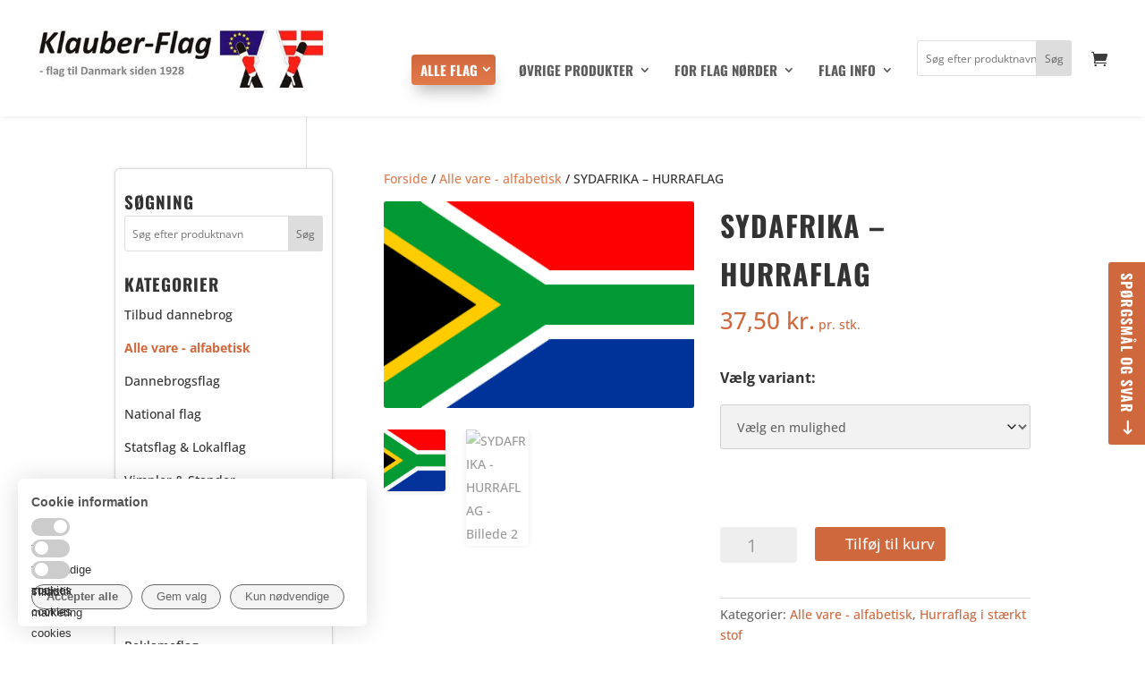

--- FILE ---
content_type: text/html; charset=UTF-8
request_url: https://www.klauber-flag.dk/vare/sydafrika-hurraflag/
body_size: 74086
content:
<!DOCTYPE html>
<html lang="da-DK">
<head>
	<meta charset="UTF-8" />
<meta http-equiv="X-UA-Compatible" content="IE=edge">
	<link rel="pingback" href="https://www.klauber-flag.dk/xmlrpc.php" />

	<script type="text/javascript">
		document.documentElement.className = 'js';
	</script>

	<style>
		/* Fix a horizontal scroll bug on mobile browsers */
		#page-container { overflow:hidden; width:100%; max-width:100%; }
	</style>
	
	<link rel="preconnect" href="https://fonts.gstatic.com" crossorigin /><style id="et-builder-googlefonts-cached-inline">/* Original: https://fonts.googleapis.com/css?family=Oswald:200,300,regular,500,600,700|Open+Sans:300,regular,500,600,700,800,300italic,italic,500italic,600italic,700italic,800italic&#038;subset=cyrillic,cyrillic-ext,latin,latin-ext,vietnamese,greek,greek-ext,hebrew&#038;display=swap *//* User Agent: Mozilla/5.0 (Unknown; Linux x86_64) AppleWebKit/538.1 (KHTML, like Gecko) Safari/538.1 Daum/4.1 */@font-face {font-family: 'Open Sans';font-style: italic;font-weight: 300;font-stretch: normal;font-display: swap;src: url(https://fonts.gstatic.com/s/opensans/v44/memQYaGs126MiZpBA-UFUIcVXSCEkx2cmqvXlWq8tWZ0Pw86hd0Rk5hkaVc.ttf) format('truetype');}@font-face {font-family: 'Open Sans';font-style: italic;font-weight: 400;font-stretch: normal;font-display: swap;src: url(https://fonts.gstatic.com/s/opensans/v44/memQYaGs126MiZpBA-UFUIcVXSCEkx2cmqvXlWq8tWZ0Pw86hd0Rk8ZkaVc.ttf) format('truetype');}@font-face {font-family: 'Open Sans';font-style: italic;font-weight: 500;font-stretch: normal;font-display: swap;src: url(https://fonts.gstatic.com/s/opensans/v44/memQYaGs126MiZpBA-UFUIcVXSCEkx2cmqvXlWq8tWZ0Pw86hd0Rk_RkaVc.ttf) format('truetype');}@font-face {font-family: 'Open Sans';font-style: italic;font-weight: 600;font-stretch: normal;font-display: swap;src: url(https://fonts.gstatic.com/s/opensans/v44/memQYaGs126MiZpBA-UFUIcVXSCEkx2cmqvXlWq8tWZ0Pw86hd0RkxhjaVc.ttf) format('truetype');}@font-face {font-family: 'Open Sans';font-style: italic;font-weight: 700;font-stretch: normal;font-display: swap;src: url(https://fonts.gstatic.com/s/opensans/v44/memQYaGs126MiZpBA-UFUIcVXSCEkx2cmqvXlWq8tWZ0Pw86hd0RkyFjaVc.ttf) format('truetype');}@font-face {font-family: 'Open Sans';font-style: italic;font-weight: 800;font-stretch: normal;font-display: swap;src: url(https://fonts.gstatic.com/s/opensans/v44/memQYaGs126MiZpBA-UFUIcVXSCEkx2cmqvXlWq8tWZ0Pw86hd0Rk0ZjaVc.ttf) format('truetype');}@font-face {font-family: 'Open Sans';font-style: normal;font-weight: 300;font-stretch: normal;font-display: swap;src: url(https://fonts.gstatic.com/s/opensans/v44/memSYaGs126MiZpBA-UvWbX2vVnXBbObj2OVZyOOSr4dVJWUgsiH0C4n.ttf) format('truetype');}@font-face {font-family: 'Open Sans';font-style: normal;font-weight: 400;font-stretch: normal;font-display: swap;src: url(https://fonts.gstatic.com/s/opensans/v44/memSYaGs126MiZpBA-UvWbX2vVnXBbObj2OVZyOOSr4dVJWUgsjZ0C4n.ttf) format('truetype');}@font-face {font-family: 'Open Sans';font-style: normal;font-weight: 500;font-stretch: normal;font-display: swap;src: url(https://fonts.gstatic.com/s/opensans/v44/memSYaGs126MiZpBA-UvWbX2vVnXBbObj2OVZyOOSr4dVJWUgsjr0C4n.ttf) format('truetype');}@font-face {font-family: 'Open Sans';font-style: normal;font-weight: 600;font-stretch: normal;font-display: swap;src: url(https://fonts.gstatic.com/s/opensans/v44/memSYaGs126MiZpBA-UvWbX2vVnXBbObj2OVZyOOSr4dVJWUgsgH1y4n.ttf) format('truetype');}@font-face {font-family: 'Open Sans';font-style: normal;font-weight: 700;font-stretch: normal;font-display: swap;src: url(https://fonts.gstatic.com/s/opensans/v44/memSYaGs126MiZpBA-UvWbX2vVnXBbObj2OVZyOOSr4dVJWUgsg-1y4n.ttf) format('truetype');}@font-face {font-family: 'Open Sans';font-style: normal;font-weight: 800;font-stretch: normal;font-display: swap;src: url(https://fonts.gstatic.com/s/opensans/v44/memSYaGs126MiZpBA-UvWbX2vVnXBbObj2OVZyOOSr4dVJWUgshZ1y4n.ttf) format('truetype');}@font-face {font-family: 'Oswald';font-style: normal;font-weight: 200;font-display: swap;src: url(https://fonts.gstatic.com/s/oswald/v57/TK3_WkUHHAIjg75cFRf3bXL8LICs13FvgUE.ttf) format('truetype');}@font-face {font-family: 'Oswald';font-style: normal;font-weight: 300;font-display: swap;src: url(https://fonts.gstatic.com/s/oswald/v57/TK3_WkUHHAIjg75cFRf3bXL8LICs169vgUE.ttf) format('truetype');}@font-face {font-family: 'Oswald';font-style: normal;font-weight: 400;font-display: swap;src: url(https://fonts.gstatic.com/s/oswald/v57/TK3_WkUHHAIjg75cFRf3bXL8LICs1_FvgUE.ttf) format('truetype');}@font-face {font-family: 'Oswald';font-style: normal;font-weight: 500;font-display: swap;src: url(https://fonts.gstatic.com/s/oswald/v57/TK3_WkUHHAIjg75cFRf3bXL8LICs18NvgUE.ttf) format('truetype');}@font-face {font-family: 'Oswald';font-style: normal;font-weight: 600;font-display: swap;src: url(https://fonts.gstatic.com/s/oswald/v57/TK3_WkUHHAIjg75cFRf3bXL8LICs1y9ogUE.ttf) format('truetype');}@font-face {font-family: 'Oswald';font-style: normal;font-weight: 700;font-display: swap;src: url(https://fonts.gstatic.com/s/oswald/v57/TK3_WkUHHAIjg75cFRf3bXL8LICs1xZogUE.ttf) format('truetype');}/* User Agent: Mozilla/5.0 (Windows NT 6.1; WOW64; rv:27.0) Gecko/20100101 Firefox/27.0 */@font-face {font-family: 'Open Sans';font-style: italic;font-weight: 300;font-stretch: normal;font-display: swap;src: url(https://fonts.gstatic.com/l/font?kit=memQYaGs126MiZpBA-UFUIcVXSCEkx2cmqvXlWq8tWZ0Pw86hd0Rk5hkaVQ&skey=743457fe2cc29280&v=v44) format('woff');}@font-face {font-family: 'Open Sans';font-style: italic;font-weight: 400;font-stretch: normal;font-display: swap;src: url(https://fonts.gstatic.com/l/font?kit=memQYaGs126MiZpBA-UFUIcVXSCEkx2cmqvXlWq8tWZ0Pw86hd0Rk8ZkaVQ&skey=743457fe2cc29280&v=v44) format('woff');}@font-face {font-family: 'Open Sans';font-style: italic;font-weight: 500;font-stretch: normal;font-display: swap;src: url(https://fonts.gstatic.com/l/font?kit=memQYaGs126MiZpBA-UFUIcVXSCEkx2cmqvXlWq8tWZ0Pw86hd0Rk_RkaVQ&skey=743457fe2cc29280&v=v44) format('woff');}@font-face {font-family: 'Open Sans';font-style: italic;font-weight: 600;font-stretch: normal;font-display: swap;src: url(https://fonts.gstatic.com/l/font?kit=memQYaGs126MiZpBA-UFUIcVXSCEkx2cmqvXlWq8tWZ0Pw86hd0RkxhjaVQ&skey=743457fe2cc29280&v=v44) format('woff');}@font-face {font-family: 'Open Sans';font-style: italic;font-weight: 700;font-stretch: normal;font-display: swap;src: url(https://fonts.gstatic.com/l/font?kit=memQYaGs126MiZpBA-UFUIcVXSCEkx2cmqvXlWq8tWZ0Pw86hd0RkyFjaVQ&skey=743457fe2cc29280&v=v44) format('woff');}@font-face {font-family: 'Open Sans';font-style: italic;font-weight: 800;font-stretch: normal;font-display: swap;src: url(https://fonts.gstatic.com/l/font?kit=memQYaGs126MiZpBA-UFUIcVXSCEkx2cmqvXlWq8tWZ0Pw86hd0Rk0ZjaVQ&skey=743457fe2cc29280&v=v44) format('woff');}@font-face {font-family: 'Open Sans';font-style: normal;font-weight: 300;font-stretch: normal;font-display: swap;src: url(https://fonts.gstatic.com/l/font?kit=memSYaGs126MiZpBA-UvWbX2vVnXBbObj2OVZyOOSr4dVJWUgsiH0C4k&skey=62c1cbfccc78b4b2&v=v44) format('woff');}@font-face {font-family: 'Open Sans';font-style: normal;font-weight: 400;font-stretch: normal;font-display: swap;src: url(https://fonts.gstatic.com/l/font?kit=memSYaGs126MiZpBA-UvWbX2vVnXBbObj2OVZyOOSr4dVJWUgsjZ0C4k&skey=62c1cbfccc78b4b2&v=v44) format('woff');}@font-face {font-family: 'Open Sans';font-style: normal;font-weight: 500;font-stretch: normal;font-display: swap;src: url(https://fonts.gstatic.com/l/font?kit=memSYaGs126MiZpBA-UvWbX2vVnXBbObj2OVZyOOSr4dVJWUgsjr0C4k&skey=62c1cbfccc78b4b2&v=v44) format('woff');}@font-face {font-family: 'Open Sans';font-style: normal;font-weight: 600;font-stretch: normal;font-display: swap;src: url(https://fonts.gstatic.com/l/font?kit=memSYaGs126MiZpBA-UvWbX2vVnXBbObj2OVZyOOSr4dVJWUgsgH1y4k&skey=62c1cbfccc78b4b2&v=v44) format('woff');}@font-face {font-family: 'Open Sans';font-style: normal;font-weight: 700;font-stretch: normal;font-display: swap;src: url(https://fonts.gstatic.com/l/font?kit=memSYaGs126MiZpBA-UvWbX2vVnXBbObj2OVZyOOSr4dVJWUgsg-1y4k&skey=62c1cbfccc78b4b2&v=v44) format('woff');}@font-face {font-family: 'Open Sans';font-style: normal;font-weight: 800;font-stretch: normal;font-display: swap;src: url(https://fonts.gstatic.com/l/font?kit=memSYaGs126MiZpBA-UvWbX2vVnXBbObj2OVZyOOSr4dVJWUgshZ1y4k&skey=62c1cbfccc78b4b2&v=v44) format('woff');}@font-face {font-family: 'Oswald';font-style: normal;font-weight: 200;font-display: swap;src: url(https://fonts.gstatic.com/l/font?kit=TK3_WkUHHAIjg75cFRf3bXL8LICs13FvgUI&skey=653237e53512d0de&v=v57) format('woff');}@font-face {font-family: 'Oswald';font-style: normal;font-weight: 300;font-display: swap;src: url(https://fonts.gstatic.com/l/font?kit=TK3_WkUHHAIjg75cFRf3bXL8LICs169vgUI&skey=653237e53512d0de&v=v57) format('woff');}@font-face {font-family: 'Oswald';font-style: normal;font-weight: 400;font-display: swap;src: url(https://fonts.gstatic.com/l/font?kit=TK3_WkUHHAIjg75cFRf3bXL8LICs1_FvgUI&skey=653237e53512d0de&v=v57) format('woff');}@font-face {font-family: 'Oswald';font-style: normal;font-weight: 500;font-display: swap;src: url(https://fonts.gstatic.com/l/font?kit=TK3_WkUHHAIjg75cFRf3bXL8LICs18NvgUI&skey=653237e53512d0de&v=v57) format('woff');}@font-face {font-family: 'Oswald';font-style: normal;font-weight: 600;font-display: swap;src: url(https://fonts.gstatic.com/l/font?kit=TK3_WkUHHAIjg75cFRf3bXL8LICs1y9ogUI&skey=653237e53512d0de&v=v57) format('woff');}@font-face {font-family: 'Oswald';font-style: normal;font-weight: 700;font-display: swap;src: url(https://fonts.gstatic.com/l/font?kit=TK3_WkUHHAIjg75cFRf3bXL8LICs1xZogUI&skey=653237e53512d0de&v=v57) format('woff');}/* User Agent: Mozilla/5.0 (Windows NT 6.3; rv:39.0) Gecko/20100101 Firefox/39.0 */@font-face {font-family: 'Open Sans';font-style: italic;font-weight: 300;font-stretch: normal;font-display: swap;src: url(https://fonts.gstatic.com/s/opensans/v44/memQYaGs126MiZpBA-UFUIcVXSCEkx2cmqvXlWq8tWZ0Pw86hd0Rk5hkaVI.woff2) format('woff2');}@font-face {font-family: 'Open Sans';font-style: italic;font-weight: 400;font-stretch: normal;font-display: swap;src: url(https://fonts.gstatic.com/s/opensans/v44/memQYaGs126MiZpBA-UFUIcVXSCEkx2cmqvXlWq8tWZ0Pw86hd0Rk8ZkaVI.woff2) format('woff2');}@font-face {font-family: 'Open Sans';font-style: italic;font-weight: 500;font-stretch: normal;font-display: swap;src: url(https://fonts.gstatic.com/s/opensans/v44/memQYaGs126MiZpBA-UFUIcVXSCEkx2cmqvXlWq8tWZ0Pw86hd0Rk_RkaVI.woff2) format('woff2');}@font-face {font-family: 'Open Sans';font-style: italic;font-weight: 600;font-stretch: normal;font-display: swap;src: url(https://fonts.gstatic.com/s/opensans/v44/memQYaGs126MiZpBA-UFUIcVXSCEkx2cmqvXlWq8tWZ0Pw86hd0RkxhjaVI.woff2) format('woff2');}@font-face {font-family: 'Open Sans';font-style: italic;font-weight: 700;font-stretch: normal;font-display: swap;src: url(https://fonts.gstatic.com/s/opensans/v44/memQYaGs126MiZpBA-UFUIcVXSCEkx2cmqvXlWq8tWZ0Pw86hd0RkyFjaVI.woff2) format('woff2');}@font-face {font-family: 'Open Sans';font-style: italic;font-weight: 800;font-stretch: normal;font-display: swap;src: url(https://fonts.gstatic.com/s/opensans/v44/memQYaGs126MiZpBA-UFUIcVXSCEkx2cmqvXlWq8tWZ0Pw86hd0Rk0ZjaVI.woff2) format('woff2');}@font-face {font-family: 'Open Sans';font-style: normal;font-weight: 300;font-stretch: normal;font-display: swap;src: url(https://fonts.gstatic.com/s/opensans/v44/memSYaGs126MiZpBA-UvWbX2vVnXBbObj2OVZyOOSr4dVJWUgsiH0C4i.woff2) format('woff2');}@font-face {font-family: 'Open Sans';font-style: normal;font-weight: 400;font-stretch: normal;font-display: swap;src: url(https://fonts.gstatic.com/s/opensans/v44/memSYaGs126MiZpBA-UvWbX2vVnXBbObj2OVZyOOSr4dVJWUgsjZ0C4i.woff2) format('woff2');}@font-face {font-family: 'Open Sans';font-style: normal;font-weight: 500;font-stretch: normal;font-display: swap;src: url(https://fonts.gstatic.com/s/opensans/v44/memSYaGs126MiZpBA-UvWbX2vVnXBbObj2OVZyOOSr4dVJWUgsjr0C4i.woff2) format('woff2');}@font-face {font-family: 'Open Sans';font-style: normal;font-weight: 600;font-stretch: normal;font-display: swap;src: url(https://fonts.gstatic.com/s/opensans/v44/memSYaGs126MiZpBA-UvWbX2vVnXBbObj2OVZyOOSr4dVJWUgsgH1y4i.woff2) format('woff2');}@font-face {font-family: 'Open Sans';font-style: normal;font-weight: 700;font-stretch: normal;font-display: swap;src: url(https://fonts.gstatic.com/s/opensans/v44/memSYaGs126MiZpBA-UvWbX2vVnXBbObj2OVZyOOSr4dVJWUgsg-1y4i.woff2) format('woff2');}@font-face {font-family: 'Open Sans';font-style: normal;font-weight: 800;font-stretch: normal;font-display: swap;src: url(https://fonts.gstatic.com/s/opensans/v44/memSYaGs126MiZpBA-UvWbX2vVnXBbObj2OVZyOOSr4dVJWUgshZ1y4i.woff2) format('woff2');}@font-face {font-family: 'Oswald';font-style: normal;font-weight: 200;font-display: swap;src: url(https://fonts.gstatic.com/s/oswald/v57/TK3_WkUHHAIjg75cFRf3bXL8LICs13FvgUQ.woff2) format('woff2');}@font-face {font-family: 'Oswald';font-style: normal;font-weight: 300;font-display: swap;src: url(https://fonts.gstatic.com/s/oswald/v57/TK3_WkUHHAIjg75cFRf3bXL8LICs169vgUQ.woff2) format('woff2');}@font-face {font-family: 'Oswald';font-style: normal;font-weight: 400;font-display: swap;src: url(https://fonts.gstatic.com/s/oswald/v57/TK3_WkUHHAIjg75cFRf3bXL8LICs1_FvgUQ.woff2) format('woff2');}@font-face {font-family: 'Oswald';font-style: normal;font-weight: 500;font-display: swap;src: url(https://fonts.gstatic.com/s/oswald/v57/TK3_WkUHHAIjg75cFRf3bXL8LICs18NvgUQ.woff2) format('woff2');}@font-face {font-family: 'Oswald';font-style: normal;font-weight: 600;font-display: swap;src: url(https://fonts.gstatic.com/s/oswald/v57/TK3_WkUHHAIjg75cFRf3bXL8LICs1y9ogUQ.woff2) format('woff2');}@font-face {font-family: 'Oswald';font-style: normal;font-weight: 700;font-display: swap;src: url(https://fonts.gstatic.com/s/oswald/v57/TK3_WkUHHAIjg75cFRf3bXL8LICs1xZogUQ.woff2) format('woff2');}</style><meta name='robots' content='index, follow, max-image-preview:large, max-snippet:-1, max-video-preview:-1' />

	<!-- This site is optimized with the Yoast SEO Premium plugin v26.6 (Yoast SEO v26.6) - https://yoast.com/wordpress/plugins/seo/ -->
	<title>SYDAFRIKA - HURRAFLAG - Klauber Flag</title>
	<link rel="canonical" href="https://www.klauber-flag.dk/vare/sydafrika-hurraflag/" />
	<meta property="og:locale" content="da_DK" />
	<meta property="og:type" content="article" />
	<meta property="og:title" content="SYDAFRIKA - HURRAFLAG" />
	<meta property="og:description" content="AFSENDES: 1 – 2 dage. STØRRELSE: Flag 45 x 30 cm – pind 60 x 0,8 cm. ANTAL: Leveres fra 1 stk. KVALITET: Stof på 110 gr strikket polyester. MONTERING.: Flaget er på en pind i naturtræ. Generelle oplysninger om flaget finder du ved at klikke her: SYDAFRIKA" />
	<meta property="og:url" content="https://www.klauber-flag.dk/vare/sydafrika-hurraflag/" />
	<meta property="og:site_name" content="Klauber Flag" />
	<meta property="article:modified_time" content="2020-11-05T09:11:42+00:00" />
	<meta property="og:image" content="https://www.klauber-flag.dk/wp-content/uploads/2018/10/Sydafrika-Klauber-Flag.gif" />
	<meta property="og:image:width" content="324" />
	<meta property="og:image:height" content="216" />
	<meta property="og:image:type" content="image/gif" />
	<meta name="twitter:card" content="summary_large_image" />
	<script type="application/ld+json" class="yoast-schema-graph">{"@context":"https://schema.org","@graph":[{"@type":"WebPage","@id":"https://www.klauber-flag.dk/vare/sydafrika-hurraflag/","url":"https://www.klauber-flag.dk/vare/sydafrika-hurraflag/","name":"SYDAFRIKA - HURRAFLAG - Klauber Flag","isPartOf":{"@id":"https://www.klauber-flag.dk/#website"},"primaryImageOfPage":{"@id":"https://www.klauber-flag.dk/vare/sydafrika-hurraflag/#primaryimage"},"image":{"@id":"https://www.klauber-flag.dk/vare/sydafrika-hurraflag/#primaryimage"},"thumbnailUrl":"https://www.klauber-flag.dk/wp-content/uploads/2018/10/Sydafrika-Klauber-Flag.gif","datePublished":"2019-09-06T10:10:42+00:00","dateModified":"2020-11-05T09:11:42+00:00","breadcrumb":{"@id":"https://www.klauber-flag.dk/vare/sydafrika-hurraflag/#breadcrumb"},"inLanguage":"da-DK","potentialAction":[{"@type":"ReadAction","target":["https://www.klauber-flag.dk/vare/sydafrika-hurraflag/"]}]},{"@type":"ImageObject","inLanguage":"da-DK","@id":"https://www.klauber-flag.dk/vare/sydafrika-hurraflag/#primaryimage","url":"https://www.klauber-flag.dk/wp-content/uploads/2018/10/Sydafrika-Klauber-Flag.gif","contentUrl":"https://www.klauber-flag.dk/wp-content/uploads/2018/10/Sydafrika-Klauber-Flag.gif","width":324,"height":216,"caption":"Flag fra Sydafrika kan købes hos Klauber-Flag"},{"@type":"BreadcrumbList","@id":"https://www.klauber-flag.dk/vare/sydafrika-hurraflag/#breadcrumb","itemListElement":[{"@type":"ListItem","position":1,"name":"Hjem","item":"https://www.klauber-flag.dk/"},{"@type":"ListItem","position":2,"name":"Shop","item":"https://www.klauber-flag.dk/shop/"},{"@type":"ListItem","position":3,"name":"SYDAFRIKA &#8211; HURRAFLAG"}]},{"@type":"WebSite","@id":"https://www.klauber-flag.dk/#website","url":"https://www.klauber-flag.dk/","name":"Klauber Flag","description":"Danske &amp; Internationale flag","potentialAction":[{"@type":"SearchAction","target":{"@type":"EntryPoint","urlTemplate":"https://www.klauber-flag.dk/?s={search_term_string}"},"query-input":{"@type":"PropertyValueSpecification","valueRequired":true,"valueName":"search_term_string"}}],"inLanguage":"da-DK"}]}</script>
	<!-- / Yoast SEO Premium plugin. -->


<link rel="alternate" type="application/rss+xml" title="Klauber Flag &raquo; Feed" href="https://www.klauber-flag.dk/feed/" />
<link rel="alternate" type="application/rss+xml" title="Klauber Flag &raquo;-kommentar-feed" href="https://www.klauber-flag.dk/comments/feed/" />
<link rel="alternate" title="oEmbed (JSON)" type="application/json+oembed" href="https://www.klauber-flag.dk/wp-json/oembed/1.0/embed?url=https%3A%2F%2Fwww.klauber-flag.dk%2Fvare%2Fsydafrika-hurraflag%2F" />
<link rel="alternate" title="oEmbed (XML)" type="text/xml+oembed" href="https://www.klauber-flag.dk/wp-json/oembed/1.0/embed?url=https%3A%2F%2Fwww.klauber-flag.dk%2Fvare%2Fsydafrika-hurraflag%2F&#038;format=xml" />
<meta content="Divi Child v.3.0.44.1530607554" name="generator"/><style id='wp-block-library-inline-css' type='text/css'>
:root{--wp-block-synced-color:#7a00df;--wp-block-synced-color--rgb:122,0,223;--wp-bound-block-color:var(--wp-block-synced-color);--wp-editor-canvas-background:#ddd;--wp-admin-theme-color:#007cba;--wp-admin-theme-color--rgb:0,124,186;--wp-admin-theme-color-darker-10:#006ba1;--wp-admin-theme-color-darker-10--rgb:0,107,160.5;--wp-admin-theme-color-darker-20:#005a87;--wp-admin-theme-color-darker-20--rgb:0,90,135;--wp-admin-border-width-focus:2px}@media (min-resolution:192dpi){:root{--wp-admin-border-width-focus:1.5px}}.wp-element-button{cursor:pointer}:root .has-very-light-gray-background-color{background-color:#eee}:root .has-very-dark-gray-background-color{background-color:#313131}:root .has-very-light-gray-color{color:#eee}:root .has-very-dark-gray-color{color:#313131}:root .has-vivid-green-cyan-to-vivid-cyan-blue-gradient-background{background:linear-gradient(135deg,#00d084,#0693e3)}:root .has-purple-crush-gradient-background{background:linear-gradient(135deg,#34e2e4,#4721fb 50%,#ab1dfe)}:root .has-hazy-dawn-gradient-background{background:linear-gradient(135deg,#faaca8,#dad0ec)}:root .has-subdued-olive-gradient-background{background:linear-gradient(135deg,#fafae1,#67a671)}:root .has-atomic-cream-gradient-background{background:linear-gradient(135deg,#fdd79a,#004a59)}:root .has-nightshade-gradient-background{background:linear-gradient(135deg,#330968,#31cdcf)}:root .has-midnight-gradient-background{background:linear-gradient(135deg,#020381,#2874fc)}:root{--wp--preset--font-size--normal:16px;--wp--preset--font-size--huge:42px}.has-regular-font-size{font-size:1em}.has-larger-font-size{font-size:2.625em}.has-normal-font-size{font-size:var(--wp--preset--font-size--normal)}.has-huge-font-size{font-size:var(--wp--preset--font-size--huge)}.has-text-align-center{text-align:center}.has-text-align-left{text-align:left}.has-text-align-right{text-align:right}.has-fit-text{white-space:nowrap!important}#end-resizable-editor-section{display:none}.aligncenter{clear:both}.items-justified-left{justify-content:flex-start}.items-justified-center{justify-content:center}.items-justified-right{justify-content:flex-end}.items-justified-space-between{justify-content:space-between}.screen-reader-text{border:0;clip-path:inset(50%);height:1px;margin:-1px;overflow:hidden;padding:0;position:absolute;width:1px;word-wrap:normal!important}.screen-reader-text:focus{background-color:#ddd;clip-path:none;color:#444;display:block;font-size:1em;height:auto;left:5px;line-height:normal;padding:15px 23px 14px;text-decoration:none;top:5px;width:auto;z-index:100000}html :where(.has-border-color){border-style:solid}html :where([style*=border-top-color]){border-top-style:solid}html :where([style*=border-right-color]){border-right-style:solid}html :where([style*=border-bottom-color]){border-bottom-style:solid}html :where([style*=border-left-color]){border-left-style:solid}html :where([style*=border-width]){border-style:solid}html :where([style*=border-top-width]){border-top-style:solid}html :where([style*=border-right-width]){border-right-style:solid}html :where([style*=border-bottom-width]){border-bottom-style:solid}html :where([style*=border-left-width]){border-left-style:solid}html :where(img[class*=wp-image-]){height:auto;max-width:100%}:where(figure){margin:0 0 1em}html :where(.is-position-sticky){--wp-admin--admin-bar--position-offset:var(--wp-admin--admin-bar--height,0px)}@media screen and (max-width:600px){html :where(.is-position-sticky){--wp-admin--admin-bar--position-offset:0px}}

/*# sourceURL=wp-block-library-inline-css */
</style><style id='global-styles-inline-css' type='text/css'>
:root{--wp--preset--aspect-ratio--square: 1;--wp--preset--aspect-ratio--4-3: 4/3;--wp--preset--aspect-ratio--3-4: 3/4;--wp--preset--aspect-ratio--3-2: 3/2;--wp--preset--aspect-ratio--2-3: 2/3;--wp--preset--aspect-ratio--16-9: 16/9;--wp--preset--aspect-ratio--9-16: 9/16;--wp--preset--color--black: #000000;--wp--preset--color--cyan-bluish-gray: #abb8c3;--wp--preset--color--white: #ffffff;--wp--preset--color--pale-pink: #f78da7;--wp--preset--color--vivid-red: #cf2e2e;--wp--preset--color--luminous-vivid-orange: #ff6900;--wp--preset--color--luminous-vivid-amber: #fcb900;--wp--preset--color--light-green-cyan: #7bdcb5;--wp--preset--color--vivid-green-cyan: #00d084;--wp--preset--color--pale-cyan-blue: #8ed1fc;--wp--preset--color--vivid-cyan-blue: #0693e3;--wp--preset--color--vivid-purple: #9b51e0;--wp--preset--gradient--vivid-cyan-blue-to-vivid-purple: linear-gradient(135deg,rgb(6,147,227) 0%,rgb(155,81,224) 100%);--wp--preset--gradient--light-green-cyan-to-vivid-green-cyan: linear-gradient(135deg,rgb(122,220,180) 0%,rgb(0,208,130) 100%);--wp--preset--gradient--luminous-vivid-amber-to-luminous-vivid-orange: linear-gradient(135deg,rgb(252,185,0) 0%,rgb(255,105,0) 100%);--wp--preset--gradient--luminous-vivid-orange-to-vivid-red: linear-gradient(135deg,rgb(255,105,0) 0%,rgb(207,46,46) 100%);--wp--preset--gradient--very-light-gray-to-cyan-bluish-gray: linear-gradient(135deg,rgb(238,238,238) 0%,rgb(169,184,195) 100%);--wp--preset--gradient--cool-to-warm-spectrum: linear-gradient(135deg,rgb(74,234,220) 0%,rgb(151,120,209) 20%,rgb(207,42,186) 40%,rgb(238,44,130) 60%,rgb(251,105,98) 80%,rgb(254,248,76) 100%);--wp--preset--gradient--blush-light-purple: linear-gradient(135deg,rgb(255,206,236) 0%,rgb(152,150,240) 100%);--wp--preset--gradient--blush-bordeaux: linear-gradient(135deg,rgb(254,205,165) 0%,rgb(254,45,45) 50%,rgb(107,0,62) 100%);--wp--preset--gradient--luminous-dusk: linear-gradient(135deg,rgb(255,203,112) 0%,rgb(199,81,192) 50%,rgb(65,88,208) 100%);--wp--preset--gradient--pale-ocean: linear-gradient(135deg,rgb(255,245,203) 0%,rgb(182,227,212) 50%,rgb(51,167,181) 100%);--wp--preset--gradient--electric-grass: linear-gradient(135deg,rgb(202,248,128) 0%,rgb(113,206,126) 100%);--wp--preset--gradient--midnight: linear-gradient(135deg,rgb(2,3,129) 0%,rgb(40,116,252) 100%);--wp--preset--font-size--small: 13px;--wp--preset--font-size--medium: 20px;--wp--preset--font-size--large: 36px;--wp--preset--font-size--x-large: 42px;--wp--preset--spacing--20: 0.44rem;--wp--preset--spacing--30: 0.67rem;--wp--preset--spacing--40: 1rem;--wp--preset--spacing--50: 1.5rem;--wp--preset--spacing--60: 2.25rem;--wp--preset--spacing--70: 3.38rem;--wp--preset--spacing--80: 5.06rem;--wp--preset--shadow--natural: 6px 6px 9px rgba(0, 0, 0, 0.2);--wp--preset--shadow--deep: 12px 12px 50px rgba(0, 0, 0, 0.4);--wp--preset--shadow--sharp: 6px 6px 0px rgba(0, 0, 0, 0.2);--wp--preset--shadow--outlined: 6px 6px 0px -3px rgb(255, 255, 255), 6px 6px rgb(0, 0, 0);--wp--preset--shadow--crisp: 6px 6px 0px rgb(0, 0, 0);}:root { --wp--style--global--content-size: 823px;--wp--style--global--wide-size: 1080px; }:where(body) { margin: 0; }.wp-site-blocks > .alignleft { float: left; margin-right: 2em; }.wp-site-blocks > .alignright { float: right; margin-left: 2em; }.wp-site-blocks > .aligncenter { justify-content: center; margin-left: auto; margin-right: auto; }:where(.is-layout-flex){gap: 0.5em;}:where(.is-layout-grid){gap: 0.5em;}.is-layout-flow > .alignleft{float: left;margin-inline-start: 0;margin-inline-end: 2em;}.is-layout-flow > .alignright{float: right;margin-inline-start: 2em;margin-inline-end: 0;}.is-layout-flow > .aligncenter{margin-left: auto !important;margin-right: auto !important;}.is-layout-constrained > .alignleft{float: left;margin-inline-start: 0;margin-inline-end: 2em;}.is-layout-constrained > .alignright{float: right;margin-inline-start: 2em;margin-inline-end: 0;}.is-layout-constrained > .aligncenter{margin-left: auto !important;margin-right: auto !important;}.is-layout-constrained > :where(:not(.alignleft):not(.alignright):not(.alignfull)){max-width: var(--wp--style--global--content-size);margin-left: auto !important;margin-right: auto !important;}.is-layout-constrained > .alignwide{max-width: var(--wp--style--global--wide-size);}body .is-layout-flex{display: flex;}.is-layout-flex{flex-wrap: wrap;align-items: center;}.is-layout-flex > :is(*, div){margin: 0;}body .is-layout-grid{display: grid;}.is-layout-grid > :is(*, div){margin: 0;}body{padding-top: 0px;padding-right: 0px;padding-bottom: 0px;padding-left: 0px;}:root :where(.wp-element-button, .wp-block-button__link){background-color: #32373c;border-width: 0;color: #fff;font-family: inherit;font-size: inherit;font-style: inherit;font-weight: inherit;letter-spacing: inherit;line-height: inherit;padding-top: calc(0.667em + 2px);padding-right: calc(1.333em + 2px);padding-bottom: calc(0.667em + 2px);padding-left: calc(1.333em + 2px);text-decoration: none;text-transform: inherit;}.has-black-color{color: var(--wp--preset--color--black) !important;}.has-cyan-bluish-gray-color{color: var(--wp--preset--color--cyan-bluish-gray) !important;}.has-white-color{color: var(--wp--preset--color--white) !important;}.has-pale-pink-color{color: var(--wp--preset--color--pale-pink) !important;}.has-vivid-red-color{color: var(--wp--preset--color--vivid-red) !important;}.has-luminous-vivid-orange-color{color: var(--wp--preset--color--luminous-vivid-orange) !important;}.has-luminous-vivid-amber-color{color: var(--wp--preset--color--luminous-vivid-amber) !important;}.has-light-green-cyan-color{color: var(--wp--preset--color--light-green-cyan) !important;}.has-vivid-green-cyan-color{color: var(--wp--preset--color--vivid-green-cyan) !important;}.has-pale-cyan-blue-color{color: var(--wp--preset--color--pale-cyan-blue) !important;}.has-vivid-cyan-blue-color{color: var(--wp--preset--color--vivid-cyan-blue) !important;}.has-vivid-purple-color{color: var(--wp--preset--color--vivid-purple) !important;}.has-black-background-color{background-color: var(--wp--preset--color--black) !important;}.has-cyan-bluish-gray-background-color{background-color: var(--wp--preset--color--cyan-bluish-gray) !important;}.has-white-background-color{background-color: var(--wp--preset--color--white) !important;}.has-pale-pink-background-color{background-color: var(--wp--preset--color--pale-pink) !important;}.has-vivid-red-background-color{background-color: var(--wp--preset--color--vivid-red) !important;}.has-luminous-vivid-orange-background-color{background-color: var(--wp--preset--color--luminous-vivid-orange) !important;}.has-luminous-vivid-amber-background-color{background-color: var(--wp--preset--color--luminous-vivid-amber) !important;}.has-light-green-cyan-background-color{background-color: var(--wp--preset--color--light-green-cyan) !important;}.has-vivid-green-cyan-background-color{background-color: var(--wp--preset--color--vivid-green-cyan) !important;}.has-pale-cyan-blue-background-color{background-color: var(--wp--preset--color--pale-cyan-blue) !important;}.has-vivid-cyan-blue-background-color{background-color: var(--wp--preset--color--vivid-cyan-blue) !important;}.has-vivid-purple-background-color{background-color: var(--wp--preset--color--vivid-purple) !important;}.has-black-border-color{border-color: var(--wp--preset--color--black) !important;}.has-cyan-bluish-gray-border-color{border-color: var(--wp--preset--color--cyan-bluish-gray) !important;}.has-white-border-color{border-color: var(--wp--preset--color--white) !important;}.has-pale-pink-border-color{border-color: var(--wp--preset--color--pale-pink) !important;}.has-vivid-red-border-color{border-color: var(--wp--preset--color--vivid-red) !important;}.has-luminous-vivid-orange-border-color{border-color: var(--wp--preset--color--luminous-vivid-orange) !important;}.has-luminous-vivid-amber-border-color{border-color: var(--wp--preset--color--luminous-vivid-amber) !important;}.has-light-green-cyan-border-color{border-color: var(--wp--preset--color--light-green-cyan) !important;}.has-vivid-green-cyan-border-color{border-color: var(--wp--preset--color--vivid-green-cyan) !important;}.has-pale-cyan-blue-border-color{border-color: var(--wp--preset--color--pale-cyan-blue) !important;}.has-vivid-cyan-blue-border-color{border-color: var(--wp--preset--color--vivid-cyan-blue) !important;}.has-vivid-purple-border-color{border-color: var(--wp--preset--color--vivid-purple) !important;}.has-vivid-cyan-blue-to-vivid-purple-gradient-background{background: var(--wp--preset--gradient--vivid-cyan-blue-to-vivid-purple) !important;}.has-light-green-cyan-to-vivid-green-cyan-gradient-background{background: var(--wp--preset--gradient--light-green-cyan-to-vivid-green-cyan) !important;}.has-luminous-vivid-amber-to-luminous-vivid-orange-gradient-background{background: var(--wp--preset--gradient--luminous-vivid-amber-to-luminous-vivid-orange) !important;}.has-luminous-vivid-orange-to-vivid-red-gradient-background{background: var(--wp--preset--gradient--luminous-vivid-orange-to-vivid-red) !important;}.has-very-light-gray-to-cyan-bluish-gray-gradient-background{background: var(--wp--preset--gradient--very-light-gray-to-cyan-bluish-gray) !important;}.has-cool-to-warm-spectrum-gradient-background{background: var(--wp--preset--gradient--cool-to-warm-spectrum) !important;}.has-blush-light-purple-gradient-background{background: var(--wp--preset--gradient--blush-light-purple) !important;}.has-blush-bordeaux-gradient-background{background: var(--wp--preset--gradient--blush-bordeaux) !important;}.has-luminous-dusk-gradient-background{background: var(--wp--preset--gradient--luminous-dusk) !important;}.has-pale-ocean-gradient-background{background: var(--wp--preset--gradient--pale-ocean) !important;}.has-electric-grass-gradient-background{background: var(--wp--preset--gradient--electric-grass) !important;}.has-midnight-gradient-background{background: var(--wp--preset--gradient--midnight) !important;}.has-small-font-size{font-size: var(--wp--preset--font-size--small) !important;}.has-medium-font-size{font-size: var(--wp--preset--font-size--medium) !important;}.has-large-font-size{font-size: var(--wp--preset--font-size--large) !important;}.has-x-large-font-size{font-size: var(--wp--preset--font-size--x-large) !important;}
/*# sourceURL=global-styles-inline-css */
</style>

<link rel='stylesheet' id='select2-css' href='https://www.klauber-flag.dk/wp-content/plugins/beautiful-taxonomy-filters/public/css/select2.min.css?ver=2.4.3' type='text/css' media='all' />
<link rel='stylesheet' id='beautiful-taxonomy-filters-basic-css' href='https://www.klauber-flag.dk/wp-content/plugins/beautiful-taxonomy-filters/public/css/beautiful-taxonomy-filters-base.min.css?ver=2.4.3' type='text/css' media='all' />
<link rel='stylesheet' id='beautiful-taxonomy-filters-css' href='https://www.klauber-flag.dk/wp-content/plugins/beautiful-taxonomy-filters/public/css/beautiful-taxonomy-filters-simple.min.css?ver=2.4.3' type='text/css' media='all' />
<link rel='stylesheet' id='wcsob-css' href='https://www.klauber-flag.dk/wp-content/plugins/sold-out-badge-for-woocommerce//style.css?ver=6.9' type='text/css' media='all' />
<style id='wcsob-inline-css' type='text/css'>
.wcsob_soldout { color: #ffffff;background: #B52222;font-size: 14px;padding-top: 3px;padding-right: 8px;padding-bottom: 3px;padding-left: 8px;font-weight: bold;width: auto;height: auto;border-radius: 0px;z-index: 9999;text-align: center;position: absolute;top: 6px;right: auto;bottom: auto;left: 6px; }.single-product .wcsob_soldout { top: 6px;right: auto;bottom: auto;left: 6px; }
/*# sourceURL=wcsob-inline-css */
</style>
<link rel='stylesheet' id='photoswipe-css' href='https://www.klauber-flag.dk/wp-content/plugins/woocommerce/assets/css/photoswipe/photoswipe.min.css?ver=10.4.3' type='text/css' media='all' />
<link rel='stylesheet' id='photoswipe-default-skin-css' href='https://www.klauber-flag.dk/wp-content/plugins/woocommerce/assets/css/photoswipe/default-skin/default-skin.min.css?ver=10.4.3' type='text/css' media='all' />
<link rel='stylesheet' id='woocommerce-layout-css' href='https://www.klauber-flag.dk/wp-content/plugins/woocommerce/assets/css/woocommerce-layout.css?ver=10.4.3' type='text/css' media='all' />
<link rel='stylesheet' id='woocommerce-smallscreen-css' href='https://www.klauber-flag.dk/wp-content/plugins/woocommerce/assets/css/woocommerce-smallscreen.css?ver=10.4.3' type='text/css' media='only screen and (max-width: 768px)' />
<link rel='stylesheet' id='woocommerce-general-css' href='https://www.klauber-flag.dk/wp-content/plugins/woocommerce/assets/css/woocommerce.css?ver=10.4.3' type='text/css' media='all' />
<style id='woocommerce-inline-inline-css' type='text/css'>
.woocommerce form .form-row .required { visibility: visible; }
/*# sourceURL=woocommerce-inline-inline-css */
</style>
<style id='divi-style-parent-inline-inline-css' type='text/css'>
/*!
Theme Name: Divi
Theme URI: http://www.elegantthemes.com/gallery/divi/
Version: 4.27.5
Description: Smart. Flexible. Beautiful. Divi is the most powerful theme in our collection.
Author: Elegant Themes
Author URI: http://www.elegantthemes.com
License: GNU General Public License v2
License URI: http://www.gnu.org/licenses/gpl-2.0.html
*/

a,abbr,acronym,address,applet,b,big,blockquote,body,center,cite,code,dd,del,dfn,div,dl,dt,em,fieldset,font,form,h1,h2,h3,h4,h5,h6,html,i,iframe,img,ins,kbd,label,legend,li,object,ol,p,pre,q,s,samp,small,span,strike,strong,sub,sup,tt,u,ul,var{margin:0;padding:0;border:0;outline:0;font-size:100%;-ms-text-size-adjust:100%;-webkit-text-size-adjust:100%;vertical-align:baseline;background:transparent}body{line-height:1}ol,ul{list-style:none}blockquote,q{quotes:none}blockquote:after,blockquote:before,q:after,q:before{content:"";content:none}blockquote{margin:20px 0 30px;border-left:5px solid;padding-left:20px}:focus{outline:0}del{text-decoration:line-through}pre{overflow:auto;padding:10px}figure{margin:0}table{border-collapse:collapse;border-spacing:0}article,aside,footer,header,hgroup,nav,section{display:block}body{font-family:Open Sans,Arial,sans-serif;font-size:14px;color:#666;background-color:#fff;line-height:1.7em;font-weight:500;-webkit-font-smoothing:antialiased;-moz-osx-font-smoothing:grayscale}body.page-template-page-template-blank-php #page-container{padding-top:0!important}body.et_cover_background{background-size:cover!important;background-position:top!important;background-repeat:no-repeat!important;background-attachment:fixed}a{color:#2ea3f2}a,a:hover{text-decoration:none}p{padding-bottom:1em}p:not(.has-background):last-of-type{padding-bottom:0}p.et_normal_padding{padding-bottom:1em}strong{font-weight:700}cite,em,i{font-style:italic}code,pre{font-family:Courier New,monospace;margin-bottom:10px}ins{text-decoration:none}sub,sup{height:0;line-height:1;position:relative;vertical-align:baseline}sup{bottom:.8em}sub{top:.3em}dl{margin:0 0 1.5em}dl dt{font-weight:700}dd{margin-left:1.5em}blockquote p{padding-bottom:0}embed,iframe,object,video{max-width:100%}h1,h2,h3,h4,h5,h6{color:#333;padding-bottom:10px;line-height:1em;font-weight:500}h1 a,h2 a,h3 a,h4 a,h5 a,h6 a{color:inherit}h1{font-size:30px}h2{font-size:26px}h3{font-size:22px}h4{font-size:18px}h5{font-size:16px}h6{font-size:14px}input{-webkit-appearance:none}input[type=checkbox]{-webkit-appearance:checkbox}input[type=radio]{-webkit-appearance:radio}input.text,input.title,input[type=email],input[type=password],input[type=tel],input[type=text],select,textarea{background-color:#fff;border:1px solid #bbb;padding:2px;color:#4e4e4e}input.text:focus,input.title:focus,input[type=text]:focus,select:focus,textarea:focus{border-color:#2d3940;color:#3e3e3e}input.text,input.title,input[type=text],select,textarea{margin:0}textarea{padding:4px}button,input,select,textarea{font-family:inherit}img{max-width:100%;height:auto}.clear{clear:both}br.clear{margin:0;padding:0}.pagination{clear:both}#et_search_icon:hover,.et-social-icon a:hover,.et_password_protected_form .et_submit_button,.form-submit .et_pb_buttontton.alt.disabled,.nav-single a,.posted_in a{color:#2ea3f2}.et-search-form,blockquote{border-color:#2ea3f2}#main-content{background-color:#fff}.container{width:80%;max-width:1080px;margin:auto;position:relative}body:not(.et-tb) #main-content .container,body:not(.et-tb-has-header) #main-content .container{padding-top:58px}.et_full_width_page #main-content .container:before{display:none}.main_title{margin-bottom:20px}.et_password_protected_form .et_submit_button:hover,.form-submit .et_pb_button:hover{background:rgba(0,0,0,.05)}.et_button_icon_visible .et_pb_button{padding-right:2em;padding-left:.7em}.et_button_icon_visible .et_pb_button:after{opacity:1;margin-left:0}.et_button_left .et_pb_button:hover:after{left:.15em}.et_button_left .et_pb_button:after{margin-left:0;left:1em}.et_button_icon_visible.et_button_left .et_pb_button,.et_button_left .et_pb_button:hover,.et_button_left .et_pb_module .et_pb_button:hover{padding-left:2em;padding-right:.7em}.et_button_icon_visible.et_button_left .et_pb_button:after,.et_button_left .et_pb_button:hover:after{left:.15em}.et_password_protected_form .et_submit_button:hover,.form-submit .et_pb_button:hover{padding:.3em 1em}.et_button_no_icon .et_pb_button:after{display:none}.et_button_no_icon.et_button_icon_visible.et_button_left .et_pb_button,.et_button_no_icon.et_button_left .et_pb_button:hover,.et_button_no_icon .et_pb_button,.et_button_no_icon .et_pb_button:hover{padding:.3em 1em!important}.et_button_custom_icon .et_pb_button:after{line-height:1.7em}.et_button_custom_icon.et_button_icon_visible .et_pb_button:after,.et_button_custom_icon .et_pb_button:hover:after{margin-left:.3em}#left-area .post_format-post-format-gallery .wp-block-gallery:first-of-type{padding:0;margin-bottom:-16px}.entry-content table:not(.variations){border:1px solid #eee;margin:0 0 15px;text-align:left;width:100%}.entry-content thead th,.entry-content tr th{color:#555;font-weight:700;padding:9px 24px}.entry-content tr td{border-top:1px solid #eee;padding:6px 24px}#left-area ul,.entry-content ul,.et-l--body ul,.et-l--footer ul,.et-l--header ul{list-style-type:disc;padding:0 0 23px 1em;line-height:26px}#left-area ol,.entry-content ol,.et-l--body ol,.et-l--footer ol,.et-l--header ol{list-style-type:decimal;list-style-position:inside;padding:0 0 23px;line-height:26px}#left-area ul li ul,.entry-content ul li ol{padding:2px 0 2px 20px}#left-area ol li ul,.entry-content ol li ol,.et-l--body ol li ol,.et-l--footer ol li ol,.et-l--header ol li ol{padding:2px 0 2px 35px}#left-area ul.wp-block-gallery{display:-webkit-box;display:-ms-flexbox;display:flex;-ms-flex-wrap:wrap;flex-wrap:wrap;list-style-type:none;padding:0}#left-area ul.products{padding:0!important;line-height:1.7!important;list-style:none!important}.gallery-item a{display:block}.gallery-caption,.gallery-item a{width:90%}#wpadminbar{z-index:100001}#left-area .post-meta{font-size:14px;padding-bottom:15px}#left-area .post-meta a{text-decoration:none;color:#666}#left-area .et_featured_image{padding-bottom:7px}.single .post{padding-bottom:25px}body.single .et_audio_content{margin-bottom:-6px}.nav-single a{text-decoration:none;color:#2ea3f2;font-size:14px;font-weight:400}.nav-previous{float:left}.nav-next{float:right}.et_password_protected_form p input{background-color:#eee;border:none!important;width:100%!important;border-radius:0!important;font-size:14px;color:#999!important;padding:16px!important;-webkit-box-sizing:border-box;box-sizing:border-box}.et_password_protected_form label{display:none}.et_password_protected_form .et_submit_button{font-family:inherit;display:block;float:right;margin:8px auto 0;cursor:pointer}.post-password-required p.nocomments.container{max-width:100%}.post-password-required p.nocomments.container:before{display:none}.aligncenter,div.post .new-post .aligncenter{display:block;margin-left:auto;margin-right:auto}.wp-caption{border:1px solid #ddd;text-align:center;background-color:#f3f3f3;margin-bottom:10px;max-width:96%;padding:8px}.wp-caption.alignleft{margin:0 30px 20px 0}.wp-caption.alignright{margin:0 0 20px 30px}.wp-caption img{margin:0;padding:0;border:0}.wp-caption p.wp-caption-text{font-size:12px;padding:0 4px 5px;margin:0}.alignright{float:right}.alignleft{float:left}img.alignleft{display:inline;float:left;margin-right:15px}img.alignright{display:inline;float:right;margin-left:15px}.page.et_pb_pagebuilder_layout #main-content{background-color:transparent}body #main-content .et_builder_inner_content>h1,body #main-content .et_builder_inner_content>h2,body #main-content .et_builder_inner_content>h3,body #main-content .et_builder_inner_content>h4,body #main-content .et_builder_inner_content>h5,body #main-content .et_builder_inner_content>h6{line-height:1.4em}body #main-content .et_builder_inner_content>p{line-height:1.7em}.wp-block-pullquote{margin:20px 0 30px}.wp-block-pullquote.has-background blockquote{border-left:none}.wp-block-group.has-background{padding:1.5em 1.5em .5em}@media (min-width:981px){#left-area{width:79.125%;padding-bottom:23px}#main-content .container:before{content:"";position:absolute;top:0;height:100%;width:1px;background-color:#e2e2e2}.et_full_width_page #left-area,.et_no_sidebar #left-area{float:none;width:100%!important}.et_full_width_page #left-area{padding-bottom:0}.et_no_sidebar #main-content .container:before{display:none}}@media (max-width:980px){#page-container{padding-top:80px}.et-tb #page-container,.et-tb-has-header #page-container{padding-top:0!important}#left-area,#sidebar{width:100%!important}#main-content .container:before{display:none!important}.et_full_width_page .et_gallery_item:nth-child(4n+1){clear:none}}@media print{#page-container{padding-top:0!important}}#wp-admin-bar-et-use-visual-builder a:before{font-family:ETmodules!important;content:"\e625";font-size:30px!important;width:28px;margin-top:-3px;color:#974df3!important}#wp-admin-bar-et-use-visual-builder:hover a:before{color:#fff!important}#wp-admin-bar-et-use-visual-builder:hover a,#wp-admin-bar-et-use-visual-builder a:hover{transition:background-color .5s ease;-webkit-transition:background-color .5s ease;-moz-transition:background-color .5s ease;background-color:#7e3bd0!important;color:#fff!important}* html .clearfix,:first-child+html .clearfix{zoom:1}.iphone .et_pb_section_video_bg video::-webkit-media-controls-start-playback-button{display:none!important;-webkit-appearance:none}.et_mobile_device .et_pb_section_parallax .et_pb_parallax_css{background-attachment:scroll}.et-social-facebook a.icon:before{content:"\e093"}.et-social-twitter a.icon:before{content:"\e094"}.et-social-google-plus a.icon:before{content:"\e096"}.et-social-instagram a.icon:before{content:"\e09a"}.et-social-rss a.icon:before{content:"\e09e"}.ai1ec-single-event:after{content:" ";display:table;clear:both}.evcal_event_details .evcal_evdata_cell .eventon_details_shading_bot.eventon_details_shading_bot{z-index:3}.wp-block-divi-layout{margin-bottom:1em}*{-webkit-box-sizing:border-box;box-sizing:border-box}#et-info-email:before,#et-info-phone:before,#et_search_icon:before,.comment-reply-link:after,.et-cart-info span:before,.et-pb-arrow-next:before,.et-pb-arrow-prev:before,.et-social-icon a:before,.et_audio_container .mejs-playpause-button button:before,.et_audio_container .mejs-volume-button button:before,.et_overlay:before,.et_password_protected_form .et_submit_button:after,.et_pb_button:after,.et_pb_contact_reset:after,.et_pb_contact_submit:after,.et_pb_font_icon:before,.et_pb_newsletter_button:after,.et_pb_pricing_table_button:after,.et_pb_promo_button:after,.et_pb_testimonial:before,.et_pb_toggle_title:before,.form-submit .et_pb_button:after,.mobile_menu_bar:before,a.et_pb_more_button:after{font-family:ETmodules!important;speak:none;font-style:normal;font-weight:400;-webkit-font-feature-settings:normal;font-feature-settings:normal;font-variant:normal;text-transform:none;line-height:1;-webkit-font-smoothing:antialiased;-moz-osx-font-smoothing:grayscale;text-shadow:0 0;direction:ltr}.et-pb-icon,.et_pb_custom_button_icon.et_pb_button:after,.et_pb_login .et_pb_custom_button_icon.et_pb_button:after,.et_pb_woo_custom_button_icon .button.et_pb_custom_button_icon.et_pb_button:after,.et_pb_woo_custom_button_icon .button.et_pb_custom_button_icon.et_pb_button:hover:after{content:attr(data-icon)}.et-pb-icon{font-family:ETmodules;speak:none;font-weight:400;-webkit-font-feature-settings:normal;font-feature-settings:normal;font-variant:normal;text-transform:none;line-height:1;-webkit-font-smoothing:antialiased;font-size:96px;font-style:normal;display:inline-block;-webkit-box-sizing:border-box;box-sizing:border-box;direction:ltr}#et-ajax-saving{display:none;-webkit-transition:background .3s,-webkit-box-shadow .3s;transition:background .3s,-webkit-box-shadow .3s;transition:background .3s,box-shadow .3s;transition:background .3s,box-shadow .3s,-webkit-box-shadow .3s;-webkit-box-shadow:rgba(0,139,219,.247059) 0 0 60px;box-shadow:0 0 60px rgba(0,139,219,.247059);position:fixed;top:50%;left:50%;width:50px;height:50px;background:#fff;border-radius:50px;margin:-25px 0 0 -25px;z-index:999999;text-align:center}#et-ajax-saving img{margin:9px}.et-safe-mode-indicator,.et-safe-mode-indicator:focus,.et-safe-mode-indicator:hover{-webkit-box-shadow:0 5px 10px rgba(41,196,169,.15);box-shadow:0 5px 10px rgba(41,196,169,.15);background:#29c4a9;color:#fff;font-size:14px;font-weight:600;padding:12px;line-height:16px;border-radius:3px;position:fixed;bottom:30px;right:30px;z-index:999999;text-decoration:none;font-family:Open Sans,sans-serif;-webkit-font-smoothing:antialiased;-moz-osx-font-smoothing:grayscale}.et_pb_button{font-size:20px;font-weight:500;padding:.3em 1em;line-height:1.7em!important;background-color:transparent;background-size:cover;background-position:50%;background-repeat:no-repeat;border:2px solid;border-radius:3px;-webkit-transition-duration:.2s;transition-duration:.2s;-webkit-transition-property:all!important;transition-property:all!important}.et_pb_button,.et_pb_button_inner{position:relative}.et_pb_button:hover,.et_pb_module .et_pb_button:hover{border:2px solid transparent;padding:.3em 2em .3em .7em}.et_pb_button:hover{background-color:hsla(0,0%,100%,.2)}.et_pb_bg_layout_light.et_pb_button:hover,.et_pb_bg_layout_light .et_pb_button:hover{background-color:rgba(0,0,0,.05)}.et_pb_button:after,.et_pb_button:before{font-size:32px;line-height:1em;content:"\35";opacity:0;position:absolute;margin-left:-1em;-webkit-transition:all .2s;transition:all .2s;text-transform:none;-webkit-font-feature-settings:"kern" off;font-feature-settings:"kern" off;font-variant:none;font-style:normal;font-weight:400;text-shadow:none}.et_pb_button.et_hover_enabled:hover:after,.et_pb_button.et_pb_hovered:hover:after{-webkit-transition:none!important;transition:none!important}.et_pb_button:before{display:none}.et_pb_button:hover:after{opacity:1;margin-left:0}.et_pb_column_1_3 h1,.et_pb_column_1_4 h1,.et_pb_column_1_5 h1,.et_pb_column_1_6 h1,.et_pb_column_2_5 h1{font-size:26px}.et_pb_column_1_3 h2,.et_pb_column_1_4 h2,.et_pb_column_1_5 h2,.et_pb_column_1_6 h2,.et_pb_column_2_5 h2{font-size:23px}.et_pb_column_1_3 h3,.et_pb_column_1_4 h3,.et_pb_column_1_5 h3,.et_pb_column_1_6 h3,.et_pb_column_2_5 h3{font-size:20px}.et_pb_column_1_3 h4,.et_pb_column_1_4 h4,.et_pb_column_1_5 h4,.et_pb_column_1_6 h4,.et_pb_column_2_5 h4{font-size:18px}.et_pb_column_1_3 h5,.et_pb_column_1_4 h5,.et_pb_column_1_5 h5,.et_pb_column_1_6 h5,.et_pb_column_2_5 h5{font-size:16px}.et_pb_column_1_3 h6,.et_pb_column_1_4 h6,.et_pb_column_1_5 h6,.et_pb_column_1_6 h6,.et_pb_column_2_5 h6{font-size:15px}.et_pb_bg_layout_dark,.et_pb_bg_layout_dark h1,.et_pb_bg_layout_dark h2,.et_pb_bg_layout_dark h3,.et_pb_bg_layout_dark h4,.et_pb_bg_layout_dark h5,.et_pb_bg_layout_dark h6{color:#fff!important}.et_pb_module.et_pb_text_align_left{text-align:left}.et_pb_module.et_pb_text_align_center{text-align:center}.et_pb_module.et_pb_text_align_right{text-align:right}.et_pb_module.et_pb_text_align_justified{text-align:justify}.clearfix:after{visibility:hidden;display:block;font-size:0;content:" ";clear:both;height:0}.et_pb_bg_layout_light .et_pb_more_button{color:#2ea3f2}.et_builder_inner_content{position:relative;z-index:1}header .et_builder_inner_content{z-index:2}.et_pb_css_mix_blend_mode_passthrough{mix-blend-mode:unset!important}.et_pb_image_container{margin:-20px -20px 29px}.et_pb_module_inner{position:relative}.et_hover_enabled_preview{z-index:2}.et_hover_enabled:hover{position:relative;z-index:2}.et_pb_all_tabs,.et_pb_module,.et_pb_posts_nav a,.et_pb_tab,.et_pb_with_background{position:relative;background-size:cover;background-position:50%;background-repeat:no-repeat}.et_pb_background_mask,.et_pb_background_pattern{bottom:0;left:0;position:absolute;right:0;top:0}.et_pb_background_mask{background-size:calc(100% + 2px) calc(100% + 2px);background-repeat:no-repeat;background-position:50%;overflow:hidden}.et_pb_background_pattern{background-position:0 0;background-repeat:repeat}.et_pb_with_border{position:relative;border:0 solid #333}.post-password-required .et_pb_row{padding:0;width:100%}.post-password-required .et_password_protected_form{min-height:0}body.et_pb_pagebuilder_layout.et_pb_show_title .post-password-required .et_password_protected_form h1,body:not(.et_pb_pagebuilder_layout) .post-password-required .et_password_protected_form h1{display:none}.et_pb_no_bg{padding:0!important}.et_overlay.et_pb_inline_icon:before,.et_pb_inline_icon:before{content:attr(data-icon)}.et_pb_more_button{color:inherit;text-shadow:none;text-decoration:none;display:inline-block;margin-top:20px}.et_parallax_bg_wrap{overflow:hidden;position:absolute;top:0;right:0;bottom:0;left:0}.et_parallax_bg{background-repeat:no-repeat;background-position:top;background-size:cover;position:absolute;bottom:0;left:0;width:100%;height:100%;display:block}.et_parallax_bg.et_parallax_bg__hover,.et_parallax_bg.et_parallax_bg_phone,.et_parallax_bg.et_parallax_bg_tablet,.et_parallax_gradient.et_parallax_gradient__hover,.et_parallax_gradient.et_parallax_gradient_phone,.et_parallax_gradient.et_parallax_gradient_tablet,.et_pb_section_parallax_hover:hover .et_parallax_bg:not(.et_parallax_bg__hover),.et_pb_section_parallax_hover:hover .et_parallax_gradient:not(.et_parallax_gradient__hover){display:none}.et_pb_section_parallax_hover:hover .et_parallax_bg.et_parallax_bg__hover,.et_pb_section_parallax_hover:hover .et_parallax_gradient.et_parallax_gradient__hover{display:block}.et_parallax_gradient{bottom:0;display:block;left:0;position:absolute;right:0;top:0}.et_pb_module.et_pb_section_parallax,.et_pb_posts_nav a.et_pb_section_parallax,.et_pb_tab.et_pb_section_parallax{position:relative}.et_pb_section_parallax .et_pb_parallax_css,.et_pb_slides .et_parallax_bg.et_pb_parallax_css{background-attachment:fixed}body.et-bfb .et_pb_section_parallax .et_pb_parallax_css,body.et-bfb .et_pb_slides .et_parallax_bg.et_pb_parallax_css{background-attachment:scroll;bottom:auto}.et_pb_section_parallax.et_pb_column .et_pb_module,.et_pb_section_parallax.et_pb_row .et_pb_column,.et_pb_section_parallax.et_pb_row .et_pb_module{z-index:9;position:relative}.et_pb_more_button:hover:after{opacity:1;margin-left:0}.et_pb_preload .et_pb_section_video_bg,.et_pb_preload>div{visibility:hidden}.et_pb_preload,.et_pb_section.et_pb_section_video.et_pb_preload{position:relative;background:#464646!important}.et_pb_preload:before{content:"";position:absolute;top:50%;left:50%;background:url(https://www.klauber-flag.dk/wp-content/themes/Divi/includes/builder/styles/images/preloader.gif) no-repeat;border-radius:32px;width:32px;height:32px;margin:-16px 0 0 -16px}.box-shadow-overlay{position:absolute;top:0;left:0;width:100%;height:100%;z-index:10;pointer-events:none}.et_pb_section>.box-shadow-overlay~.et_pb_row{z-index:11}body.safari .section_has_divider{will-change:transform}.et_pb_row>.box-shadow-overlay{z-index:8}.has-box-shadow-overlay{position:relative}.et_clickable{cursor:pointer}.screen-reader-text{border:0;clip:rect(1px,1px,1px,1px);-webkit-clip-path:inset(50%);clip-path:inset(50%);height:1px;margin:-1px;overflow:hidden;padding:0;position:absolute!important;width:1px;word-wrap:normal!important}.et_multi_view_hidden,.et_multi_view_hidden_image{display:none!important}@keyframes multi-view-image-fade{0%{opacity:0}10%{opacity:.1}20%{opacity:.2}30%{opacity:.3}40%{opacity:.4}50%{opacity:.5}60%{opacity:.6}70%{opacity:.7}80%{opacity:.8}90%{opacity:.9}to{opacity:1}}.et_multi_view_image__loading{visibility:hidden}.et_multi_view_image__loaded{-webkit-animation:multi-view-image-fade .5s;animation:multi-view-image-fade .5s}#et-pb-motion-effects-offset-tracker{visibility:hidden!important;opacity:0;position:absolute;top:0;left:0}.et-pb-before-scroll-animation{opacity:0}header.et-l.et-l--header:after{clear:both;display:block;content:""}.et_pb_module{-webkit-animation-timing-function:linear;animation-timing-function:linear;-webkit-animation-duration:.2s;animation-duration:.2s}@-webkit-keyframes fadeBottom{0%{opacity:0;-webkit-transform:translateY(10%);transform:translateY(10%)}to{opacity:1;-webkit-transform:translateY(0);transform:translateY(0)}}@keyframes fadeBottom{0%{opacity:0;-webkit-transform:translateY(10%);transform:translateY(10%)}to{opacity:1;-webkit-transform:translateY(0);transform:translateY(0)}}@-webkit-keyframes fadeLeft{0%{opacity:0;-webkit-transform:translateX(-10%);transform:translateX(-10%)}to{opacity:1;-webkit-transform:translateX(0);transform:translateX(0)}}@keyframes fadeLeft{0%{opacity:0;-webkit-transform:translateX(-10%);transform:translateX(-10%)}to{opacity:1;-webkit-transform:translateX(0);transform:translateX(0)}}@-webkit-keyframes fadeRight{0%{opacity:0;-webkit-transform:translateX(10%);transform:translateX(10%)}to{opacity:1;-webkit-transform:translateX(0);transform:translateX(0)}}@keyframes fadeRight{0%{opacity:0;-webkit-transform:translateX(10%);transform:translateX(10%)}to{opacity:1;-webkit-transform:translateX(0);transform:translateX(0)}}@-webkit-keyframes fadeTop{0%{opacity:0;-webkit-transform:translateY(-10%);transform:translateY(-10%)}to{opacity:1;-webkit-transform:translateX(0);transform:translateX(0)}}@keyframes fadeTop{0%{opacity:0;-webkit-transform:translateY(-10%);transform:translateY(-10%)}to{opacity:1;-webkit-transform:translateX(0);transform:translateX(0)}}@-webkit-keyframes fadeIn{0%{opacity:0}to{opacity:1}}@keyframes fadeIn{0%{opacity:0}to{opacity:1}}.et-waypoint:not(.et_pb_counters){opacity:0}@media (min-width:981px){.et_pb_section.et_section_specialty div.et_pb_row .et_pb_column .et_pb_column .et_pb_module.et-last-child,.et_pb_section.et_section_specialty div.et_pb_row .et_pb_column .et_pb_column .et_pb_module:last-child,.et_pb_section.et_section_specialty div.et_pb_row .et_pb_column .et_pb_row_inner .et_pb_column .et_pb_module.et-last-child,.et_pb_section.et_section_specialty div.et_pb_row .et_pb_column .et_pb_row_inner .et_pb_column .et_pb_module:last-child,.et_pb_section div.et_pb_row .et_pb_column .et_pb_module.et-last-child,.et_pb_section div.et_pb_row .et_pb_column .et_pb_module:last-child{margin-bottom:0}}@media (max-width:980px){.et_overlay.et_pb_inline_icon_tablet:before,.et_pb_inline_icon_tablet:before{content:attr(data-icon-tablet)}.et_parallax_bg.et_parallax_bg_tablet_exist,.et_parallax_gradient.et_parallax_gradient_tablet_exist{display:none}.et_parallax_bg.et_parallax_bg_tablet,.et_parallax_gradient.et_parallax_gradient_tablet{display:block}.et_pb_column .et_pb_module{margin-bottom:30px}.et_pb_row .et_pb_column .et_pb_module.et-last-child,.et_pb_row .et_pb_column .et_pb_module:last-child,.et_section_specialty .et_pb_row .et_pb_column .et_pb_module.et-last-child,.et_section_specialty .et_pb_row .et_pb_column .et_pb_module:last-child{margin-bottom:0}.et_pb_more_button{display:inline-block!important}.et_pb_bg_layout_light_tablet.et_pb_button,.et_pb_bg_layout_light_tablet.et_pb_module.et_pb_button,.et_pb_bg_layout_light_tablet .et_pb_more_button{color:#2ea3f2}.et_pb_bg_layout_light_tablet .et_pb_forgot_password a{color:#666}.et_pb_bg_layout_light_tablet h1,.et_pb_bg_layout_light_tablet h2,.et_pb_bg_layout_light_tablet h3,.et_pb_bg_layout_light_tablet h4,.et_pb_bg_layout_light_tablet h5,.et_pb_bg_layout_light_tablet h6{color:#333!important}.et_pb_module .et_pb_bg_layout_light_tablet.et_pb_button{color:#2ea3f2!important}.et_pb_bg_layout_light_tablet{color:#666!important}.et_pb_bg_layout_dark_tablet,.et_pb_bg_layout_dark_tablet h1,.et_pb_bg_layout_dark_tablet h2,.et_pb_bg_layout_dark_tablet h3,.et_pb_bg_layout_dark_tablet h4,.et_pb_bg_layout_dark_tablet h5,.et_pb_bg_layout_dark_tablet h6{color:#fff!important}.et_pb_bg_layout_dark_tablet.et_pb_button,.et_pb_bg_layout_dark_tablet.et_pb_module.et_pb_button,.et_pb_bg_layout_dark_tablet .et_pb_more_button{color:inherit}.et_pb_bg_layout_dark_tablet .et_pb_forgot_password a{color:#fff}.et_pb_module.et_pb_text_align_left-tablet{text-align:left}.et_pb_module.et_pb_text_align_center-tablet{text-align:center}.et_pb_module.et_pb_text_align_right-tablet{text-align:right}.et_pb_module.et_pb_text_align_justified-tablet{text-align:justify}}@media (max-width:767px){.et_pb_more_button{display:inline-block!important}.et_overlay.et_pb_inline_icon_phone:before,.et_pb_inline_icon_phone:before{content:attr(data-icon-phone)}.et_parallax_bg.et_parallax_bg_phone_exist,.et_parallax_gradient.et_parallax_gradient_phone_exist{display:none}.et_parallax_bg.et_parallax_bg_phone,.et_parallax_gradient.et_parallax_gradient_phone{display:block}.et-hide-mobile{display:none!important}.et_pb_bg_layout_light_phone.et_pb_button,.et_pb_bg_layout_light_phone.et_pb_module.et_pb_button,.et_pb_bg_layout_light_phone .et_pb_more_button{color:#2ea3f2}.et_pb_bg_layout_light_phone .et_pb_forgot_password a{color:#666}.et_pb_bg_layout_light_phone h1,.et_pb_bg_layout_light_phone h2,.et_pb_bg_layout_light_phone h3,.et_pb_bg_layout_light_phone h4,.et_pb_bg_layout_light_phone h5,.et_pb_bg_layout_light_phone h6{color:#333!important}.et_pb_module .et_pb_bg_layout_light_phone.et_pb_button{color:#2ea3f2!important}.et_pb_bg_layout_light_phone{color:#666!important}.et_pb_bg_layout_dark_phone,.et_pb_bg_layout_dark_phone h1,.et_pb_bg_layout_dark_phone h2,.et_pb_bg_layout_dark_phone h3,.et_pb_bg_layout_dark_phone h4,.et_pb_bg_layout_dark_phone h5,.et_pb_bg_layout_dark_phone h6{color:#fff!important}.et_pb_bg_layout_dark_phone.et_pb_button,.et_pb_bg_layout_dark_phone.et_pb_module.et_pb_button,.et_pb_bg_layout_dark_phone .et_pb_more_button{color:inherit}.et_pb_module .et_pb_bg_layout_dark_phone.et_pb_button{color:#fff!important}.et_pb_bg_layout_dark_phone .et_pb_forgot_password a{color:#fff}.et_pb_module.et_pb_text_align_left-phone{text-align:left}.et_pb_module.et_pb_text_align_center-phone{text-align:center}.et_pb_module.et_pb_text_align_right-phone{text-align:right}.et_pb_module.et_pb_text_align_justified-phone{text-align:justify}}@media (max-width:479px){a.et_pb_more_button{display:block}}@media (min-width:768px) and (max-width:980px){[data-et-multi-view-load-tablet-hidden=true]:not(.et_multi_view_swapped){display:none!important}}@media (max-width:767px){[data-et-multi-view-load-phone-hidden=true]:not(.et_multi_view_swapped){display:none!important}}.et_pb_menu.et_pb_menu--style-inline_centered_logo .et_pb_menu__menu nav ul{-webkit-box-pack:center;-ms-flex-pack:center;justify-content:center}@-webkit-keyframes multi-view-image-fade{0%{-webkit-transform:scale(1);transform:scale(1);opacity:1}50%{-webkit-transform:scale(1.01);transform:scale(1.01);opacity:1}to{-webkit-transform:scale(1);transform:scale(1);opacity:1}}
/*# sourceURL=divi-style-parent-inline-inline-css */
</style>
<style id='divi-dynamic-critical-inline-css' type='text/css'>
@font-face{font-family:ETmodules;font-display:block;src:url(//www.klauber-flag.dk/wp-content/themes/Divi/core/admin/fonts/modules/all/modules.eot);src:url(//www.klauber-flag.dk/wp-content/themes/Divi/core/admin/fonts/modules/all/modules.eot?#iefix) format("embedded-opentype"),url(//www.klauber-flag.dk/wp-content/themes/Divi/core/admin/fonts/modules/all/modules.woff) format("woff"),url(//www.klauber-flag.dk/wp-content/themes/Divi/core/admin/fonts/modules/all/modules.ttf) format("truetype"),url(//www.klauber-flag.dk/wp-content/themes/Divi/core/admin/fonts/modules/all/modules.svg#ETmodules) format("svg");font-weight:400;font-style:normal}
.et_audio_content,.et_link_content,.et_quote_content{background-color:#2ea3f2}.et_pb_post .et-pb-controllers a{margin-bottom:10px}.format-gallery .et-pb-controllers{bottom:0}.et_pb_blog_grid .et_audio_content{margin-bottom:19px}.et_pb_row .et_pb_blog_grid .et_pb_post .et_pb_slide{min-height:180px}.et_audio_content .wp-block-audio{margin:0;padding:0}.et_audio_content h2{line-height:44px}.et_pb_column_1_2 .et_audio_content h2,.et_pb_column_1_3 .et_audio_content h2,.et_pb_column_1_4 .et_audio_content h2,.et_pb_column_1_5 .et_audio_content h2,.et_pb_column_1_6 .et_audio_content h2,.et_pb_column_2_5 .et_audio_content h2,.et_pb_column_3_5 .et_audio_content h2,.et_pb_column_3_8 .et_audio_content h2{margin-bottom:9px;margin-top:0}.et_pb_column_1_2 .et_audio_content,.et_pb_column_3_5 .et_audio_content{padding:35px 40px}.et_pb_column_1_2 .et_audio_content h2,.et_pb_column_3_5 .et_audio_content h2{line-height:32px}.et_pb_column_1_3 .et_audio_content,.et_pb_column_1_4 .et_audio_content,.et_pb_column_1_5 .et_audio_content,.et_pb_column_1_6 .et_audio_content,.et_pb_column_2_5 .et_audio_content,.et_pb_column_3_8 .et_audio_content{padding:35px 20px}.et_pb_column_1_3 .et_audio_content h2,.et_pb_column_1_4 .et_audio_content h2,.et_pb_column_1_5 .et_audio_content h2,.et_pb_column_1_6 .et_audio_content h2,.et_pb_column_2_5 .et_audio_content h2,.et_pb_column_3_8 .et_audio_content h2{font-size:18px;line-height:26px}article.et_pb_has_overlay .et_pb_blog_image_container{position:relative}.et_pb_post>.et_main_video_container{position:relative;margin-bottom:30px}.et_pb_post .et_pb_video_overlay .et_pb_video_play{color:#fff}.et_pb_post .et_pb_video_overlay_hover:hover{background:rgba(0,0,0,.6)}.et_audio_content,.et_link_content,.et_quote_content{text-align:center;word-wrap:break-word;position:relative;padding:50px 60px}.et_audio_content h2,.et_link_content a.et_link_main_url,.et_link_content h2,.et_quote_content blockquote cite,.et_quote_content blockquote p{color:#fff!important}.et_quote_main_link{position:absolute;text-indent:-9999px;width:100%;height:100%;display:block;top:0;left:0}.et_quote_content blockquote{padding:0;margin:0;border:none}.et_audio_content h2,.et_link_content h2,.et_quote_content blockquote p{margin-top:0}.et_audio_content h2{margin-bottom:20px}.et_audio_content h2,.et_link_content h2,.et_quote_content blockquote p{line-height:44px}.et_link_content a.et_link_main_url,.et_quote_content blockquote cite{font-size:18px;font-weight:200}.et_quote_content blockquote cite{font-style:normal}.et_pb_column_2_3 .et_quote_content{padding:50px 42px 45px}.et_pb_column_2_3 .et_audio_content,.et_pb_column_2_3 .et_link_content{padding:40px 40px 45px}.et_pb_column_1_2 .et_audio_content,.et_pb_column_1_2 .et_link_content,.et_pb_column_1_2 .et_quote_content,.et_pb_column_3_5 .et_audio_content,.et_pb_column_3_5 .et_link_content,.et_pb_column_3_5 .et_quote_content{padding:35px 40px}.et_pb_column_1_2 .et_quote_content blockquote p,.et_pb_column_3_5 .et_quote_content blockquote p{font-size:26px;line-height:32px}.et_pb_column_1_2 .et_audio_content h2,.et_pb_column_1_2 .et_link_content h2,.et_pb_column_3_5 .et_audio_content h2,.et_pb_column_3_5 .et_link_content h2{line-height:32px}.et_pb_column_1_2 .et_link_content a.et_link_main_url,.et_pb_column_1_2 .et_quote_content blockquote cite,.et_pb_column_3_5 .et_link_content a.et_link_main_url,.et_pb_column_3_5 .et_quote_content blockquote cite{font-size:14px}.et_pb_column_1_3 .et_quote_content,.et_pb_column_1_4 .et_quote_content,.et_pb_column_1_5 .et_quote_content,.et_pb_column_1_6 .et_quote_content,.et_pb_column_2_5 .et_quote_content,.et_pb_column_3_8 .et_quote_content{padding:35px 30px 32px}.et_pb_column_1_3 .et_audio_content,.et_pb_column_1_3 .et_link_content,.et_pb_column_1_4 .et_audio_content,.et_pb_column_1_4 .et_link_content,.et_pb_column_1_5 .et_audio_content,.et_pb_column_1_5 .et_link_content,.et_pb_column_1_6 .et_audio_content,.et_pb_column_1_6 .et_link_content,.et_pb_column_2_5 .et_audio_content,.et_pb_column_2_5 .et_link_content,.et_pb_column_3_8 .et_audio_content,.et_pb_column_3_8 .et_link_content{padding:35px 20px}.et_pb_column_1_3 .et_audio_content h2,.et_pb_column_1_3 .et_link_content h2,.et_pb_column_1_3 .et_quote_content blockquote p,.et_pb_column_1_4 .et_audio_content h2,.et_pb_column_1_4 .et_link_content h2,.et_pb_column_1_4 .et_quote_content blockquote p,.et_pb_column_1_5 .et_audio_content h2,.et_pb_column_1_5 .et_link_content h2,.et_pb_column_1_5 .et_quote_content blockquote p,.et_pb_column_1_6 .et_audio_content h2,.et_pb_column_1_6 .et_link_content h2,.et_pb_column_1_6 .et_quote_content blockquote p,.et_pb_column_2_5 .et_audio_content h2,.et_pb_column_2_5 .et_link_content h2,.et_pb_column_2_5 .et_quote_content blockquote p,.et_pb_column_3_8 .et_audio_content h2,.et_pb_column_3_8 .et_link_content h2,.et_pb_column_3_8 .et_quote_content blockquote p{font-size:18px;line-height:26px}.et_pb_column_1_3 .et_link_content a.et_link_main_url,.et_pb_column_1_3 .et_quote_content blockquote cite,.et_pb_column_1_4 .et_link_content a.et_link_main_url,.et_pb_column_1_4 .et_quote_content blockquote cite,.et_pb_column_1_5 .et_link_content a.et_link_main_url,.et_pb_column_1_5 .et_quote_content blockquote cite,.et_pb_column_1_6 .et_link_content a.et_link_main_url,.et_pb_column_1_6 .et_quote_content blockquote cite,.et_pb_column_2_5 .et_link_content a.et_link_main_url,.et_pb_column_2_5 .et_quote_content blockquote cite,.et_pb_column_3_8 .et_link_content a.et_link_main_url,.et_pb_column_3_8 .et_quote_content blockquote cite{font-size:14px}.et_pb_post .et_pb_gallery_post_type .et_pb_slide{min-height:500px;background-size:cover!important;background-position:top}.format-gallery .et_pb_slider.gallery-not-found .et_pb_slide{-webkit-box-shadow:inset 0 0 10px rgba(0,0,0,.1);box-shadow:inset 0 0 10px rgba(0,0,0,.1)}.format-gallery .et_pb_slider:hover .et-pb-arrow-prev{left:0}.format-gallery .et_pb_slider:hover .et-pb-arrow-next{right:0}.et_pb_post>.et_pb_slider{margin-bottom:30px}.et_pb_column_3_4 .et_pb_post .et_pb_slide{min-height:442px}.et_pb_column_2_3 .et_pb_post .et_pb_slide{min-height:390px}.et_pb_column_1_2 .et_pb_post .et_pb_slide,.et_pb_column_3_5 .et_pb_post .et_pb_slide{min-height:284px}.et_pb_column_1_3 .et_pb_post .et_pb_slide,.et_pb_column_2_5 .et_pb_post .et_pb_slide,.et_pb_column_3_8 .et_pb_post .et_pb_slide{min-height:180px}.et_pb_column_1_4 .et_pb_post .et_pb_slide,.et_pb_column_1_5 .et_pb_post .et_pb_slide,.et_pb_column_1_6 .et_pb_post .et_pb_slide{min-height:125px}.et_pb_portfolio.et_pb_section_parallax .pagination,.et_pb_portfolio.et_pb_section_video .pagination,.et_pb_portfolio_grid.et_pb_section_parallax .pagination,.et_pb_portfolio_grid.et_pb_section_video .pagination{position:relative}.et_pb_bg_layout_light .et_pb_post .post-meta,.et_pb_bg_layout_light .et_pb_post .post-meta a,.et_pb_bg_layout_light .et_pb_post p{color:#666}.et_pb_bg_layout_dark .et_pb_post .post-meta,.et_pb_bg_layout_dark .et_pb_post .post-meta a,.et_pb_bg_layout_dark .et_pb_post p{color:inherit}.et_pb_text_color_dark .et_audio_content h2,.et_pb_text_color_dark .et_link_content a.et_link_main_url,.et_pb_text_color_dark .et_link_content h2,.et_pb_text_color_dark .et_quote_content blockquote cite,.et_pb_text_color_dark .et_quote_content blockquote p{color:#666!important}.et_pb_text_color_dark.et_audio_content h2,.et_pb_text_color_dark.et_link_content a.et_link_main_url,.et_pb_text_color_dark.et_link_content h2,.et_pb_text_color_dark.et_quote_content blockquote cite,.et_pb_text_color_dark.et_quote_content blockquote p{color:#bbb!important}.et_pb_text_color_dark.et_audio_content,.et_pb_text_color_dark.et_link_content,.et_pb_text_color_dark.et_quote_content{background-color:#e8e8e8}@media (min-width:981px) and (max-width:1100px){.et_quote_content{padding:50px 70px 45px}.et_pb_column_2_3 .et_quote_content{padding:50px 50px 45px}.et_pb_column_1_2 .et_quote_content,.et_pb_column_3_5 .et_quote_content{padding:35px 47px 30px}.et_pb_column_1_3 .et_quote_content,.et_pb_column_1_4 .et_quote_content,.et_pb_column_1_5 .et_quote_content,.et_pb_column_1_6 .et_quote_content,.et_pb_column_2_5 .et_quote_content,.et_pb_column_3_8 .et_quote_content{padding:35px 25px 32px}.et_pb_column_4_4 .et_pb_post .et_pb_slide{min-height:534px}.et_pb_column_3_4 .et_pb_post .et_pb_slide{min-height:392px}.et_pb_column_2_3 .et_pb_post .et_pb_slide{min-height:345px}.et_pb_column_1_2 .et_pb_post .et_pb_slide,.et_pb_column_3_5 .et_pb_post .et_pb_slide{min-height:250px}.et_pb_column_1_3 .et_pb_post .et_pb_slide,.et_pb_column_2_5 .et_pb_post .et_pb_slide,.et_pb_column_3_8 .et_pb_post .et_pb_slide{min-height:155px}.et_pb_column_1_4 .et_pb_post .et_pb_slide,.et_pb_column_1_5 .et_pb_post .et_pb_slide,.et_pb_column_1_6 .et_pb_post .et_pb_slide{min-height:108px}}@media (max-width:980px){.et_pb_bg_layout_dark_tablet .et_audio_content h2{color:#fff!important}.et_pb_text_color_dark_tablet.et_audio_content h2{color:#bbb!important}.et_pb_text_color_dark_tablet.et_audio_content{background-color:#e8e8e8}.et_pb_bg_layout_dark_tablet .et_audio_content h2,.et_pb_bg_layout_dark_tablet .et_link_content a.et_link_main_url,.et_pb_bg_layout_dark_tablet .et_link_content h2,.et_pb_bg_layout_dark_tablet .et_quote_content blockquote cite,.et_pb_bg_layout_dark_tablet .et_quote_content blockquote p{color:#fff!important}.et_pb_text_color_dark_tablet .et_audio_content h2,.et_pb_text_color_dark_tablet .et_link_content a.et_link_main_url,.et_pb_text_color_dark_tablet .et_link_content h2,.et_pb_text_color_dark_tablet .et_quote_content blockquote cite,.et_pb_text_color_dark_tablet .et_quote_content blockquote p{color:#666!important}.et_pb_text_color_dark_tablet.et_audio_content h2,.et_pb_text_color_dark_tablet.et_link_content a.et_link_main_url,.et_pb_text_color_dark_tablet.et_link_content h2,.et_pb_text_color_dark_tablet.et_quote_content blockquote cite,.et_pb_text_color_dark_tablet.et_quote_content blockquote p{color:#bbb!important}.et_pb_text_color_dark_tablet.et_audio_content,.et_pb_text_color_dark_tablet.et_link_content,.et_pb_text_color_dark_tablet.et_quote_content{background-color:#e8e8e8}}@media (min-width:768px) and (max-width:980px){.et_audio_content h2{font-size:26px!important;line-height:44px!important;margin-bottom:24px!important}.et_pb_post>.et_pb_gallery_post_type>.et_pb_slides>.et_pb_slide{min-height:384px!important}.et_quote_content{padding:50px 43px 45px!important}.et_quote_content blockquote p{font-size:26px!important;line-height:44px!important}.et_quote_content blockquote cite{font-size:18px!important}.et_link_content{padding:40px 40px 45px}.et_link_content h2{font-size:26px!important;line-height:44px!important}.et_link_content a.et_link_main_url{font-size:18px!important}}@media (max-width:767px){.et_audio_content h2,.et_link_content h2,.et_quote_content,.et_quote_content blockquote p{font-size:20px!important;line-height:26px!important}.et_audio_content,.et_link_content{padding:35px 20px!important}.et_audio_content h2{margin-bottom:9px!important}.et_pb_bg_layout_dark_phone .et_audio_content h2{color:#fff!important}.et_pb_text_color_dark_phone.et_audio_content{background-color:#e8e8e8}.et_link_content a.et_link_main_url,.et_quote_content blockquote cite{font-size:14px!important}.format-gallery .et-pb-controllers{height:auto}.et_pb_post>.et_pb_gallery_post_type>.et_pb_slides>.et_pb_slide{min-height:222px!important}.et_pb_bg_layout_dark_phone .et_audio_content h2,.et_pb_bg_layout_dark_phone .et_link_content a.et_link_main_url,.et_pb_bg_layout_dark_phone .et_link_content h2,.et_pb_bg_layout_dark_phone .et_quote_content blockquote cite,.et_pb_bg_layout_dark_phone .et_quote_content blockquote p{color:#fff!important}.et_pb_text_color_dark_phone .et_audio_content h2,.et_pb_text_color_dark_phone .et_link_content a.et_link_main_url,.et_pb_text_color_dark_phone .et_link_content h2,.et_pb_text_color_dark_phone .et_quote_content blockquote cite,.et_pb_text_color_dark_phone .et_quote_content blockquote p{color:#666!important}.et_pb_text_color_dark_phone.et_audio_content h2,.et_pb_text_color_dark_phone.et_link_content a.et_link_main_url,.et_pb_text_color_dark_phone.et_link_content h2,.et_pb_text_color_dark_phone.et_quote_content blockquote cite,.et_pb_text_color_dark_phone.et_quote_content blockquote p{color:#bbb!important}.et_pb_text_color_dark_phone.et_audio_content,.et_pb_text_color_dark_phone.et_link_content,.et_pb_text_color_dark_phone.et_quote_content{background-color:#e8e8e8}}@media (max-width:479px){.et_pb_column_1_2 .et_pb_carousel_item .et_pb_video_play,.et_pb_column_1_3 .et_pb_carousel_item .et_pb_video_play,.et_pb_column_2_3 .et_pb_carousel_item .et_pb_video_play,.et_pb_column_2_5 .et_pb_carousel_item .et_pb_video_play,.et_pb_column_3_5 .et_pb_carousel_item .et_pb_video_play,.et_pb_column_3_8 .et_pb_carousel_item .et_pb_video_play{font-size:1.5rem;line-height:1.5rem;margin-left:-.75rem;margin-top:-.75rem}.et_audio_content,.et_quote_content{padding:35px 20px!important}.et_pb_post>.et_pb_gallery_post_type>.et_pb_slides>.et_pb_slide{min-height:156px!important}}.et_full_width_page .et_gallery_item{float:left;width:20.875%;margin:0 5.5% 5.5% 0}.et_full_width_page .et_gallery_item:nth-child(3n){margin-right:5.5%}.et_full_width_page .et_gallery_item:nth-child(3n+1){clear:none}.et_full_width_page .et_gallery_item:nth-child(4n){margin-right:0}.et_full_width_page .et_gallery_item:nth-child(4n+1){clear:both}
.et_pb_slider{position:relative;overflow:hidden}.et_pb_slide{padding:0 6%;background-size:cover;background-position:50%;background-repeat:no-repeat}.et_pb_slider .et_pb_slide{display:none;float:left;margin-right:-100%;position:relative;width:100%;text-align:center;list-style:none!important;background-position:50%;background-size:100%;background-size:cover}.et_pb_slider .et_pb_slide:first-child{display:list-item}.et-pb-controllers{position:absolute;bottom:20px;left:0;width:100%;text-align:center;z-index:10}.et-pb-controllers a{display:inline-block;background-color:hsla(0,0%,100%,.5);text-indent:-9999px;border-radius:7px;width:7px;height:7px;margin-right:10px;padding:0;opacity:.5}.et-pb-controllers .et-pb-active-control{opacity:1}.et-pb-controllers a:last-child{margin-right:0}.et-pb-controllers .et-pb-active-control{background-color:#fff}.et_pb_slides .et_pb_temp_slide{display:block}.et_pb_slides:after{content:"";display:block;clear:both;visibility:hidden;line-height:0;height:0;width:0}@media (max-width:980px){.et_pb_bg_layout_light_tablet .et-pb-controllers .et-pb-active-control{background-color:#333}.et_pb_bg_layout_light_tablet .et-pb-controllers a{background-color:rgba(0,0,0,.3)}.et_pb_bg_layout_light_tablet .et_pb_slide_content{color:#333}.et_pb_bg_layout_dark_tablet .et_pb_slide_description{text-shadow:0 1px 3px rgba(0,0,0,.3)}.et_pb_bg_layout_dark_tablet .et_pb_slide_content{color:#fff}.et_pb_bg_layout_dark_tablet .et-pb-controllers .et-pb-active-control{background-color:#fff}.et_pb_bg_layout_dark_tablet .et-pb-controllers a{background-color:hsla(0,0%,100%,.5)}}@media (max-width:767px){.et-pb-controllers{position:absolute;bottom:5%;left:0;width:100%;text-align:center;z-index:10;height:14px}.et_transparent_nav .et_pb_section:first-child .et-pb-controllers{bottom:18px}.et_pb_bg_layout_light_phone.et_pb_slider_with_overlay .et_pb_slide_overlay_container,.et_pb_bg_layout_light_phone.et_pb_slider_with_text_overlay .et_pb_text_overlay_wrapper{background-color:hsla(0,0%,100%,.9)}.et_pb_bg_layout_light_phone .et-pb-controllers .et-pb-active-control{background-color:#333}.et_pb_bg_layout_dark_phone.et_pb_slider_with_overlay .et_pb_slide_overlay_container,.et_pb_bg_layout_dark_phone.et_pb_slider_with_text_overlay .et_pb_text_overlay_wrapper,.et_pb_bg_layout_light_phone .et-pb-controllers a{background-color:rgba(0,0,0,.3)}.et_pb_bg_layout_dark_phone .et-pb-controllers .et-pb-active-control{background-color:#fff}.et_pb_bg_layout_dark_phone .et-pb-controllers a{background-color:hsla(0,0%,100%,.5)}}.et_mobile_device .et_pb_slider_parallax .et_pb_slide,.et_mobile_device .et_pb_slides .et_parallax_bg.et_pb_parallax_css{background-attachment:scroll}
.et-pb-arrow-next,.et-pb-arrow-prev{position:absolute;top:50%;z-index:100;font-size:48px;color:#fff;margin-top:-24px;-webkit-transition:all .2s ease-in-out;transition:all .2s ease-in-out;opacity:0}.et_pb_bg_layout_light .et-pb-arrow-next,.et_pb_bg_layout_light .et-pb-arrow-prev{color:#333}.et_pb_slider:hover .et-pb-arrow-prev{left:22px;opacity:1}.et_pb_slider:hover .et-pb-arrow-next{right:22px;opacity:1}.et_pb_bg_layout_light .et-pb-controllers .et-pb-active-control{background-color:#333}.et_pb_bg_layout_light .et-pb-controllers a{background-color:rgba(0,0,0,.3)}.et-pb-arrow-next:hover,.et-pb-arrow-prev:hover{text-decoration:none}.et-pb-arrow-next span,.et-pb-arrow-prev span{display:none}.et-pb-arrow-prev{left:-22px}.et-pb-arrow-next{right:-22px}.et-pb-arrow-prev:before{content:"4"}.et-pb-arrow-next:before{content:"5"}.format-gallery .et-pb-arrow-next,.format-gallery .et-pb-arrow-prev{color:#fff}.et_pb_column_1_3 .et_pb_slider:hover .et-pb-arrow-prev,.et_pb_column_1_4 .et_pb_slider:hover .et-pb-arrow-prev,.et_pb_column_1_5 .et_pb_slider:hover .et-pb-arrow-prev,.et_pb_column_1_6 .et_pb_slider:hover .et-pb-arrow-prev,.et_pb_column_2_5 .et_pb_slider:hover .et-pb-arrow-prev{left:0}.et_pb_column_1_3 .et_pb_slider:hover .et-pb-arrow-next,.et_pb_column_1_4 .et_pb_slider:hover .et-pb-arrow-prev,.et_pb_column_1_5 .et_pb_slider:hover .et-pb-arrow-prev,.et_pb_column_1_6 .et_pb_slider:hover .et-pb-arrow-prev,.et_pb_column_2_5 .et_pb_slider:hover .et-pb-arrow-next{right:0}.et_pb_column_1_4 .et_pb_slider .et_pb_slide,.et_pb_column_1_5 .et_pb_slider .et_pb_slide,.et_pb_column_1_6 .et_pb_slider .et_pb_slide{min-height:170px}.et_pb_column_1_4 .et_pb_slider:hover .et-pb-arrow-next,.et_pb_column_1_5 .et_pb_slider:hover .et-pb-arrow-next,.et_pb_column_1_6 .et_pb_slider:hover .et-pb-arrow-next{right:0}@media (max-width:980px){.et_pb_bg_layout_light_tablet .et-pb-arrow-next,.et_pb_bg_layout_light_tablet .et-pb-arrow-prev{color:#333}.et_pb_bg_layout_dark_tablet .et-pb-arrow-next,.et_pb_bg_layout_dark_tablet .et-pb-arrow-prev{color:#fff}}@media (max-width:767px){.et_pb_slider:hover .et-pb-arrow-prev{left:0;opacity:1}.et_pb_slider:hover .et-pb-arrow-next{right:0;opacity:1}.et_pb_bg_layout_light_phone .et-pb-arrow-next,.et_pb_bg_layout_light_phone .et-pb-arrow-prev{color:#333}.et_pb_bg_layout_dark_phone .et-pb-arrow-next,.et_pb_bg_layout_dark_phone .et-pb-arrow-prev{color:#fff}}.et_mobile_device .et-pb-arrow-prev{left:22px;opacity:1}.et_mobile_device .et-pb-arrow-next{right:22px;opacity:1}@media (max-width:767px){.et_mobile_device .et-pb-arrow-prev{left:0;opacity:1}.et_mobile_device .et-pb-arrow-next{right:0;opacity:1}}
.et_overlay{z-index:-1;position:absolute;top:0;left:0;display:block;width:100%;height:100%;background:hsla(0,0%,100%,.9);opacity:0;pointer-events:none;-webkit-transition:all .3s;transition:all .3s;border:1px solid #e5e5e5;-webkit-box-sizing:border-box;box-sizing:border-box;-webkit-backface-visibility:hidden;backface-visibility:hidden;-webkit-font-smoothing:antialiased}.et_overlay:before{color:#2ea3f2;content:"\E050";position:absolute;top:50%;left:50%;-webkit-transform:translate(-50%,-50%);transform:translate(-50%,-50%);font-size:32px;-webkit-transition:all .4s;transition:all .4s}.et_portfolio_image,.et_shop_image{position:relative;display:block}.et_pb_has_overlay:not(.et_pb_image):hover .et_overlay,.et_portfolio_image:hover .et_overlay,.et_shop_image:hover .et_overlay{z-index:3;opacity:1}#ie7 .et_overlay,#ie8 .et_overlay{display:none}.et_pb_module.et_pb_has_overlay{position:relative}.et_pb_module.et_pb_has_overlay .et_overlay,article.et_pb_has_overlay{border:none}
.et_pb_blog_grid .et_audio_container .mejs-container .mejs-controls .mejs-time span{font-size:14px}.et_audio_container .mejs-container{width:auto!important;min-width:unset!important;height:auto!important}.et_audio_container .mejs-container,.et_audio_container .mejs-container .mejs-controls,.et_audio_container .mejs-embed,.et_audio_container .mejs-embed body{background:none;height:auto}.et_audio_container .mejs-controls .mejs-time-rail .mejs-time-loaded,.et_audio_container .mejs-time.mejs-currenttime-container{display:none!important}.et_audio_container .mejs-time{display:block!important;padding:0;margin-left:10px;margin-right:90px;line-height:inherit}.et_audio_container .mejs-android .mejs-time,.et_audio_container .mejs-ios .mejs-time,.et_audio_container .mejs-ipad .mejs-time,.et_audio_container .mejs-iphone .mejs-time{margin-right:0}.et_audio_container .mejs-controls .mejs-horizontal-volume-slider .mejs-horizontal-volume-total,.et_audio_container .mejs-controls .mejs-time-rail .mejs-time-total{background:hsla(0,0%,100%,.5);border-radius:5px;height:4px;margin:8px 0 0;top:0;right:0;left:auto}.et_audio_container .mejs-controls>div{height:20px!important}.et_audio_container .mejs-controls div.mejs-time-rail{padding-top:0;position:relative;display:block!important;margin-left:42px;margin-right:0}.et_audio_container span.mejs-time-total.mejs-time-slider{display:block!important;position:relative!important;max-width:100%;min-width:unset!important}.et_audio_container .mejs-button.mejs-volume-button{width:auto;height:auto;margin-left:auto;position:absolute;right:59px;bottom:-2px}.et_audio_container .mejs-controls .mejs-horizontal-volume-slider .mejs-horizontal-volume-current,.et_audio_container .mejs-controls .mejs-time-rail .mejs-time-current{background:#fff;height:4px;border-radius:5px}.et_audio_container .mejs-controls .mejs-horizontal-volume-slider .mejs-horizontal-volume-handle,.et_audio_container .mejs-controls .mejs-time-rail .mejs-time-handle{display:block;border:none;width:10px}.et_audio_container .mejs-time-rail .mejs-time-handle-content{border-radius:100%;-webkit-transform:scale(1);transform:scale(1)}.et_pb_text_color_dark .et_audio_container .mejs-time-rail .mejs-time-handle-content{border-color:#666}.et_audio_container .mejs-time-rail .mejs-time-hovered{height:4px}.et_audio_container .mejs-controls .mejs-horizontal-volume-slider .mejs-horizontal-volume-handle{background:#fff;border-radius:5px;height:10px;position:absolute;top:-3px}.et_audio_container .mejs-container .mejs-controls .mejs-time span{font-size:18px}.et_audio_container .mejs-controls a.mejs-horizontal-volume-slider{display:block!important;height:19px;margin-left:5px;position:absolute;right:0;bottom:0}.et_audio_container .mejs-controls div.mejs-horizontal-volume-slider{height:4px}.et_audio_container .mejs-playpause-button button,.et_audio_container .mejs-volume-button button{background:none!important;margin:0!important;width:auto!important;height:auto!important;position:relative!important;z-index:99}.et_audio_container .mejs-playpause-button button:before{content:"E"!important;font-size:32px;left:0;top:-8px}.et_audio_container .mejs-playpause-button button:before,.et_audio_container .mejs-volume-button button:before{color:#fff}.et_audio_container .mejs-playpause-button{margin-top:-7px!important;width:auto!important;height:auto!important;position:absolute}.et_audio_container .mejs-controls .mejs-button button:focus{outline:none}.et_audio_container .mejs-playpause-button.mejs-pause button:before{content:"`"!important}.et_audio_container .mejs-volume-button button:before{content:"\E068";font-size:18px}.et_pb_text_color_dark .et_audio_container .mejs-controls .mejs-horizontal-volume-slider .mejs-horizontal-volume-total,.et_pb_text_color_dark .et_audio_container .mejs-controls .mejs-time-rail .mejs-time-total{background:hsla(0,0%,60%,.5)}.et_pb_text_color_dark .et_audio_container .mejs-controls .mejs-horizontal-volume-slider .mejs-horizontal-volume-current,.et_pb_text_color_dark .et_audio_container .mejs-controls .mejs-time-rail .mejs-time-current{background:#999}.et_pb_text_color_dark .et_audio_container .mejs-playpause-button button:before,.et_pb_text_color_dark .et_audio_container .mejs-volume-button button:before{color:#666}.et_pb_text_color_dark .et_audio_container .mejs-controls .mejs-horizontal-volume-slider .mejs-horizontal-volume-handle,.et_pb_text_color_dark .mejs-controls .mejs-time-rail .mejs-time-handle{background:#666}.et_pb_text_color_dark .mejs-container .mejs-controls .mejs-time span{color:#999}.et_pb_column_1_3 .et_audio_container .mejs-container .mejs-controls .mejs-time span,.et_pb_column_1_4 .et_audio_container .mejs-container .mejs-controls .mejs-time span,.et_pb_column_1_5 .et_audio_container .mejs-container .mejs-controls .mejs-time span,.et_pb_column_1_6 .et_audio_container .mejs-container .mejs-controls .mejs-time span,.et_pb_column_2_5 .et_audio_container .mejs-container .mejs-controls .mejs-time span,.et_pb_column_3_8 .et_audio_container .mejs-container .mejs-controls .mejs-time span{font-size:14px}.et_audio_container .mejs-container .mejs-controls{padding:0;-ms-flex-wrap:wrap;flex-wrap:wrap;min-width:unset!important;position:relative}@media (max-width:980px){.et_pb_column_1_3 .et_audio_container .mejs-container .mejs-controls .mejs-time span,.et_pb_column_1_4 .et_audio_container .mejs-container .mejs-controls .mejs-time span,.et_pb_column_1_5 .et_audio_container .mejs-container .mejs-controls .mejs-time span,.et_pb_column_1_6 .et_audio_container .mejs-container .mejs-controls .mejs-time span,.et_pb_column_2_5 .et_audio_container .mejs-container .mejs-controls .mejs-time span,.et_pb_column_3_8 .et_audio_container .mejs-container .mejs-controls .mejs-time span{font-size:18px}.et_pb_bg_layout_dark_tablet .et_audio_container .mejs-controls .mejs-horizontal-volume-slider .mejs-horizontal-volume-total,.et_pb_bg_layout_dark_tablet .et_audio_container .mejs-controls .mejs-time-rail .mejs-time-total{background:hsla(0,0%,100%,.5)}.et_pb_bg_layout_dark_tablet .et_audio_container .mejs-controls .mejs-horizontal-volume-slider .mejs-horizontal-volume-current,.et_pb_bg_layout_dark_tablet .et_audio_container .mejs-controls .mejs-time-rail .mejs-time-current{background:#fff}.et_pb_bg_layout_dark_tablet .et_audio_container .mejs-playpause-button button:before,.et_pb_bg_layout_dark_tablet .et_audio_container .mejs-volume-button button:before{color:#fff}.et_pb_bg_layout_dark_tablet .et_audio_container .mejs-controls .mejs-horizontal-volume-slider .mejs-horizontal-volume-handle,.et_pb_bg_layout_dark_tablet .mejs-controls .mejs-time-rail .mejs-time-handle{background:#fff}.et_pb_bg_layout_dark_tablet .mejs-container .mejs-controls .mejs-time span{color:#fff}.et_pb_text_color_dark_tablet .et_audio_container .mejs-controls .mejs-horizontal-volume-slider .mejs-horizontal-volume-total,.et_pb_text_color_dark_tablet .et_audio_container .mejs-controls .mejs-time-rail .mejs-time-total{background:hsla(0,0%,60%,.5)}.et_pb_text_color_dark_tablet .et_audio_container .mejs-controls .mejs-horizontal-volume-slider .mejs-horizontal-volume-current,.et_pb_text_color_dark_tablet .et_audio_container .mejs-controls .mejs-time-rail .mejs-time-current{background:#999}.et_pb_text_color_dark_tablet .et_audio_container .mejs-playpause-button button:before,.et_pb_text_color_dark_tablet .et_audio_container .mejs-volume-button button:before{color:#666}.et_pb_text_color_dark_tablet .et_audio_container .mejs-controls .mejs-horizontal-volume-slider .mejs-horizontal-volume-handle,.et_pb_text_color_dark_tablet .mejs-controls .mejs-time-rail .mejs-time-handle{background:#666}.et_pb_text_color_dark_tablet .mejs-container .mejs-controls .mejs-time span{color:#999}}@media (max-width:767px){.et_audio_container .mejs-container .mejs-controls .mejs-time span{font-size:14px!important}.et_pb_bg_layout_dark_phone .et_audio_container .mejs-controls .mejs-horizontal-volume-slider .mejs-horizontal-volume-total,.et_pb_bg_layout_dark_phone .et_audio_container .mejs-controls .mejs-time-rail .mejs-time-total{background:hsla(0,0%,100%,.5)}.et_pb_bg_layout_dark_phone .et_audio_container .mejs-controls .mejs-horizontal-volume-slider .mejs-horizontal-volume-current,.et_pb_bg_layout_dark_phone .et_audio_container .mejs-controls .mejs-time-rail .mejs-time-current{background:#fff}.et_pb_bg_layout_dark_phone .et_audio_container .mejs-playpause-button button:before,.et_pb_bg_layout_dark_phone .et_audio_container .mejs-volume-button button:before{color:#fff}.et_pb_bg_layout_dark_phone .et_audio_container .mejs-controls .mejs-horizontal-volume-slider .mejs-horizontal-volume-handle,.et_pb_bg_layout_dark_phone .mejs-controls .mejs-time-rail .mejs-time-handle{background:#fff}.et_pb_bg_layout_dark_phone .mejs-container .mejs-controls .mejs-time span{color:#fff}.et_pb_text_color_dark_phone .et_audio_container .mejs-controls .mejs-horizontal-volume-slider .mejs-horizontal-volume-total,.et_pb_text_color_dark_phone .et_audio_container .mejs-controls .mejs-time-rail .mejs-time-total{background:hsla(0,0%,60%,.5)}.et_pb_text_color_dark_phone .et_audio_container .mejs-controls .mejs-horizontal-volume-slider .mejs-horizontal-volume-current,.et_pb_text_color_dark_phone .et_audio_container .mejs-controls .mejs-time-rail .mejs-time-current{background:#999}.et_pb_text_color_dark_phone .et_audio_container .mejs-playpause-button button:before,.et_pb_text_color_dark_phone .et_audio_container .mejs-volume-button button:before{color:#666}.et_pb_text_color_dark_phone .et_audio_container .mejs-controls .mejs-horizontal-volume-slider .mejs-horizontal-volume-handle,.et_pb_text_color_dark_phone .mejs-controls .mejs-time-rail .mejs-time-handle{background:#666}.et_pb_text_color_dark_phone .mejs-container .mejs-controls .mejs-time span{color:#999}}
.et_pb_video_box{display:block;position:relative;z-index:1;line-height:0}.et_pb_video_box video{width:100%!important;height:auto!important}.et_pb_video_overlay{position:absolute;z-index:10;top:0;left:0;height:100%;width:100%;background-size:cover;background-repeat:no-repeat;background-position:50%;cursor:pointer}.et_pb_video_play:before{font-family:ETmodules;content:"I"}.et_pb_video_play{display:block;position:absolute;z-index:100;color:#fff;left:50%;top:50%}.et_pb_column_1_2 .et_pb_video_play,.et_pb_column_2_3 .et_pb_video_play,.et_pb_column_3_4 .et_pb_video_play,.et_pb_column_3_5 .et_pb_video_play,.et_pb_column_4_4 .et_pb_video_play{font-size:6rem;line-height:6rem;margin-left:-3rem;margin-top:-3rem}.et_pb_column_1_3 .et_pb_video_play,.et_pb_column_1_4 .et_pb_video_play,.et_pb_column_1_5 .et_pb_video_play,.et_pb_column_1_6 .et_pb_video_play,.et_pb_column_2_5 .et_pb_video_play,.et_pb_column_3_8 .et_pb_video_play{font-size:3rem;line-height:3rem;margin-left:-1.5rem;margin-top:-1.5rem}.et_pb_bg_layout_light .et_pb_video_play{color:#333}.et_pb_video_overlay_hover{background:transparent;width:100%;height:100%;position:absolute;z-index:100;-webkit-transition:all .5s ease-in-out;transition:all .5s ease-in-out}.et_pb_video .et_pb_video_overlay_hover:hover{background:rgba(0,0,0,.6)}@media (min-width:768px) and (max-width:980px){.et_pb_column_1_3 .et_pb_video_play,.et_pb_column_1_4 .et_pb_video_play,.et_pb_column_1_5 .et_pb_video_play,.et_pb_column_1_6 .et_pb_video_play,.et_pb_column_2_5 .et_pb_video_play,.et_pb_column_3_8 .et_pb_video_play{font-size:6rem;line-height:6rem;margin-left:-3rem;margin-top:-3rem}}@media (max-width:980px){.et_pb_bg_layout_light_tablet .et_pb_video_play{color:#333}}@media (max-width:768px){.et_pb_column_1_2 .et_pb_video_play,.et_pb_column_2_3 .et_pb_video_play,.et_pb_column_3_4 .et_pb_video_play,.et_pb_column_3_5 .et_pb_video_play,.et_pb_column_4_4 .et_pb_video_play{font-size:3rem;line-height:3rem;margin-left:-1.5rem;margin-top:-1.5rem}}@media (max-width:767px){.et_pb_bg_layout_light_phone .et_pb_video_play{color:#333}}
.et_post_gallery{padding:0!important;line-height:1.7!important;list-style:none!important}.et_gallery_item{float:left;width:28.353%;margin:0 7.47% 7.47% 0}.blocks-gallery-item,.et_gallery_item{padding-left:0!important}.blocks-gallery-item:before,.et_gallery_item:before{display:none}.et_gallery_item:nth-child(3n){margin-right:0}.et_gallery_item:nth-child(3n+1){clear:both}
.et_pb_post{margin-bottom:60px;word-wrap:break-word}.et_pb_fullwidth_post_content.et_pb_with_border img,.et_pb_post_content.et_pb_with_border img,.et_pb_with_border .et_pb_post .et_pb_slides,.et_pb_with_border .et_pb_post img:not(.woocommerce-placeholder),.et_pb_with_border.et_pb_posts .et_pb_post,.et_pb_with_border.et_pb_posts_nav span.nav-next a,.et_pb_with_border.et_pb_posts_nav span.nav-previous a{border:0 solid #333}.et_pb_post .entry-content{padding-top:30px}.et_pb_post .entry-featured-image-url{display:block;position:relative;margin-bottom:30px}.et_pb_post .entry-title a,.et_pb_post h2 a{text-decoration:none}.et_pb_post .post-meta{font-size:14px;margin-bottom:6px}.et_pb_post .more,.et_pb_post .post-meta a{text-decoration:none}.et_pb_post .more{color:#82c0c7}.et_pb_posts a.more-link{clear:both;display:block}.et_pb_posts .et_pb_post{position:relative}.et_pb_has_overlay.et_pb_post .et_pb_image_container a{display:block;position:relative;overflow:hidden}.et_pb_image_container img,.et_pb_post a img{vertical-align:bottom;max-width:100%}@media (min-width:981px) and (max-width:1100px){.et_pb_post{margin-bottom:42px}}@media (max-width:980px){.et_pb_post{margin-bottom:42px}.et_pb_bg_layout_light_tablet .et_pb_post .post-meta,.et_pb_bg_layout_light_tablet .et_pb_post .post-meta a,.et_pb_bg_layout_light_tablet .et_pb_post p{color:#666}.et_pb_bg_layout_dark_tablet .et_pb_post .post-meta,.et_pb_bg_layout_dark_tablet .et_pb_post .post-meta a,.et_pb_bg_layout_dark_tablet .et_pb_post p{color:inherit}.et_pb_bg_layout_dark_tablet .comment_postinfo a,.et_pb_bg_layout_dark_tablet .comment_postinfo span{color:#fff}}@media (max-width:767px){.et_pb_post{margin-bottom:42px}.et_pb_post>h2{font-size:18px}.et_pb_bg_layout_light_phone .et_pb_post .post-meta,.et_pb_bg_layout_light_phone .et_pb_post .post-meta a,.et_pb_bg_layout_light_phone .et_pb_post p{color:#666}.et_pb_bg_layout_dark_phone .et_pb_post .post-meta,.et_pb_bg_layout_dark_phone .et_pb_post .post-meta a,.et_pb_bg_layout_dark_phone .et_pb_post p{color:inherit}.et_pb_bg_layout_dark_phone .comment_postinfo a,.et_pb_bg_layout_dark_phone .comment_postinfo span{color:#fff}}@media (max-width:479px){.et_pb_post{margin-bottom:42px}.et_pb_post h2{font-size:16px;padding-bottom:0}.et_pb_post .post-meta{color:#666;font-size:14px}}
@media (min-width:981px){.et_pb_gutters3 .et_pb_column,.et_pb_gutters3.et_pb_row .et_pb_column{margin-right:5.5%}.et_pb_gutters3 .et_pb_column_4_4,.et_pb_gutters3.et_pb_row .et_pb_column_4_4{width:100%}.et_pb_gutters3 .et_pb_column_4_4 .et_pb_module,.et_pb_gutters3.et_pb_row .et_pb_column_4_4 .et_pb_module{margin-bottom:2.75%}.et_pb_gutters3 .et_pb_column_3_4,.et_pb_gutters3.et_pb_row .et_pb_column_3_4{width:73.625%}.et_pb_gutters3 .et_pb_column_3_4 .et_pb_module,.et_pb_gutters3.et_pb_row .et_pb_column_3_4 .et_pb_module{margin-bottom:3.735%}.et_pb_gutters3 .et_pb_column_2_3,.et_pb_gutters3.et_pb_row .et_pb_column_2_3{width:64.833%}.et_pb_gutters3 .et_pb_column_2_3 .et_pb_module,.et_pb_gutters3.et_pb_row .et_pb_column_2_3 .et_pb_module{margin-bottom:4.242%}.et_pb_gutters3 .et_pb_column_3_5,.et_pb_gutters3.et_pb_row .et_pb_column_3_5{width:57.8%}.et_pb_gutters3 .et_pb_column_3_5 .et_pb_module,.et_pb_gutters3.et_pb_row .et_pb_column_3_5 .et_pb_module{margin-bottom:4.758%}.et_pb_gutters3 .et_pb_column_1_2,.et_pb_gutters3.et_pb_row .et_pb_column_1_2{width:47.25%}.et_pb_gutters3 .et_pb_column_1_2 .et_pb_module,.et_pb_gutters3.et_pb_row .et_pb_column_1_2 .et_pb_module{margin-bottom:5.82%}.et_pb_gutters3 .et_pb_column_2_5,.et_pb_gutters3.et_pb_row .et_pb_column_2_5{width:36.7%}.et_pb_gutters3 .et_pb_column_2_5 .et_pb_module,.et_pb_gutters3.et_pb_row .et_pb_column_2_5 .et_pb_module{margin-bottom:7.493%}.et_pb_gutters3 .et_pb_column_1_3,.et_pb_gutters3.et_pb_row .et_pb_column_1_3{width:29.6667%}.et_pb_gutters3 .et_pb_column_1_3 .et_pb_module,.et_pb_gutters3.et_pb_row .et_pb_column_1_3 .et_pb_module{margin-bottom:9.27%}.et_pb_gutters3 .et_pb_column_1_4,.et_pb_gutters3.et_pb_row .et_pb_column_1_4{width:20.875%}.et_pb_gutters3 .et_pb_column_1_4 .et_pb_module,.et_pb_gutters3.et_pb_row .et_pb_column_1_4 .et_pb_module{margin-bottom:13.174%}.et_pb_gutters3 .et_pb_column_1_5,.et_pb_gutters3.et_pb_row .et_pb_column_1_5{width:15.6%}.et_pb_gutters3 .et_pb_column_1_5 .et_pb_module,.et_pb_gutters3.et_pb_row .et_pb_column_1_5 .et_pb_module{margin-bottom:17.628%}.et_pb_gutters3 .et_pb_column_1_6,.et_pb_gutters3.et_pb_row .et_pb_column_1_6{width:12.0833%}.et_pb_gutters3 .et_pb_column_1_6 .et_pb_module,.et_pb_gutters3.et_pb_row .et_pb_column_1_6 .et_pb_module{margin-bottom:22.759%}.et_pb_gutters3 .et_full_width_page.woocommerce-page ul.products li.product{width:20.875%;margin-right:5.5%;margin-bottom:5.5%}.et_pb_gutters3.et_left_sidebar.woocommerce-page #main-content ul.products li.product,.et_pb_gutters3.et_right_sidebar.woocommerce-page #main-content ul.products li.product{width:28.353%;margin-right:7.47%}.et_pb_gutters3.et_left_sidebar.woocommerce-page #main-content ul.products.columns-1 li.product,.et_pb_gutters3.et_right_sidebar.woocommerce-page #main-content ul.products.columns-1 li.product{width:100%;margin-right:0}.et_pb_gutters3.et_left_sidebar.woocommerce-page #main-content ul.products.columns-2 li.product,.et_pb_gutters3.et_right_sidebar.woocommerce-page #main-content ul.products.columns-2 li.product{width:48%;margin-right:4%}.et_pb_gutters3.et_left_sidebar.woocommerce-page #main-content ul.products.columns-2 li:nth-child(2n+2),.et_pb_gutters3.et_right_sidebar.woocommerce-page #main-content ul.products.columns-2 li:nth-child(2n+2){margin-right:0}.et_pb_gutters3.et_left_sidebar.woocommerce-page #main-content ul.products.columns-2 li:nth-child(3n+1),.et_pb_gutters3.et_right_sidebar.woocommerce-page #main-content ul.products.columns-2 li:nth-child(3n+1){clear:none}}
@media (min-width:981px){.et_pb_gutter.et_pb_gutters2 #left-area{width:77.25%}.et_pb_gutter.et_pb_gutters2 #sidebar{width:22.75%}.et_pb_gutters2.et_right_sidebar #left-area{padding-right:3%}.et_pb_gutters2.et_left_sidebar #left-area{padding-left:3%}.et_pb_gutter.et_pb_gutters2.et_right_sidebar #main-content .container:before{right:22.75%!important}.et_pb_gutter.et_pb_gutters2.et_left_sidebar #main-content .container:before{left:22.75%!important}.et_pb_gutters2 .et_pb_column,.et_pb_gutters2.et_pb_row .et_pb_column{margin-right:3%}.et_pb_gutters2 .et_pb_column_4_4,.et_pb_gutters2.et_pb_row .et_pb_column_4_4{width:100%}.et_pb_gutters2 .et_pb_column_4_4 .et_pb_module,.et_pb_gutters2.et_pb_row .et_pb_column_4_4 .et_pb_module{margin-bottom:1.5%}.et_pb_gutters2 .et_pb_column_3_4,.et_pb_gutters2.et_pb_row .et_pb_column_3_4{width:74.25%}.et_pb_gutters2 .et_pb_column_3_4 .et_pb_module,.et_pb_gutters2.et_pb_row .et_pb_column_3_4 .et_pb_module{margin-bottom:2.02%}.et_pb_gutters2 .et_pb_column_2_3,.et_pb_gutters2.et_pb_row .et_pb_column_2_3{width:65.667%}.et_pb_gutters2 .et_pb_column_2_3 .et_pb_module,.et_pb_gutters2.et_pb_row .et_pb_column_2_3 .et_pb_module{margin-bottom:2.284%}.et_pb_gutters2 .et_pb_column_3_5,.et_pb_gutters2.et_pb_row .et_pb_column_3_5{width:58.8%}.et_pb_gutters2 .et_pb_column_3_5 .et_pb_module,.et_pb_gutters2.et_pb_row .et_pb_column_3_5 .et_pb_module{margin-bottom:2.551%}.et_pb_gutters2 .et_pb_column_1_2,.et_pb_gutters2.et_pb_row .et_pb_column_1_2{width:48.5%}.et_pb_gutters2 .et_pb_column_1_2 .et_pb_module,.et_pb_gutters2.et_pb_row .et_pb_column_1_2 .et_pb_module{margin-bottom:3.093%}.et_pb_gutters2 .et_pb_column_2_5,.et_pb_gutters2.et_pb_row .et_pb_column_2_5{width:38.2%}.et_pb_gutters2 .et_pb_column_2_5 .et_pb_module,.et_pb_gutters2.et_pb_row .et_pb_column_2_5 .et_pb_module{margin-bottom:3.927%}.et_pb_gutters2 .et_pb_column_1_3,.et_pb_gutters2.et_pb_row .et_pb_column_1_3{width:31.3333%}.et_pb_gutters2 .et_pb_column_1_3 .et_pb_module,.et_pb_gutters2.et_pb_row .et_pb_column_1_3 .et_pb_module{margin-bottom:4.787%}.et_pb_gutters2 .et_pb_column_1_4,.et_pb_gutters2.et_pb_row .et_pb_column_1_4{width:22.75%}.et_pb_gutters2 .et_pb_column_1_4 .et_pb_module,.et_pb_gutters2.et_pb_row .et_pb_column_1_4 .et_pb_module{margin-bottom:6.593%}.et_pb_gutters2 .et_pb_column_1_5,.et_pb_gutters2.et_pb_row .et_pb_column_1_5{width:17.6%}.et_pb_gutters2 .et_pb_column_1_5 .et_pb_module,.et_pb_gutters2.et_pb_row .et_pb_column_1_5 .et_pb_module{margin-bottom:8.523%}.et_pb_gutters2 .et_pb_column_1_6,.et_pb_gutters2.et_pb_row .et_pb_column_1_6{width:14.1667%}.et_pb_gutters2 .et_pb_column_1_6 .et_pb_module,.et_pb_gutters2.et_pb_row .et_pb_column_1_6 .et_pb_module{margin-bottom:10.588%}.et_pb_gutters2 .et_full_width_page.woocommerce-page ul.products li.product{width:22.75%;margin-right:3%;margin-bottom:3%}.et_pb_gutters2.et_left_sidebar.woocommerce-page #main-content ul.products li.product,.et_pb_gutters2.et_right_sidebar.woocommerce-page #main-content ul.products li.product{width:30.64%;margin-right:4.04%}}
.product{word-wrap:break-word}@media (max-width:980px){.et_pb_woo_custom_button_icon .et_pb_custom_button_icon.et_pb_button:after{content:attr(data-icon-tablet)}}@media (max-width:767px){.et_pb_woo_custom_button_icon .et_pb_custom_button_icon.et_pb_button:after{content:attr(data-icon-phone)}}.et-dynamic-content-woo a{color:inherit!important;font-family:inherit;font-weight:inherit;font-style:inherit;font-size:inherit;letter-spacing:inherit;line-height:inherit;text-align:inherit;text-shadow:inherit}.woocommerce-page #content input.button:hover .et_pb_widget li a:hover{color:#2ea3f2}.woocommerce.et_pb_pagebuilder_layout div.product div.summary{margin-bottom:0}.et_pb_pagebuilder_layout .rfq_form_wrap:after{content:" ";display:block;visibility:hidden;clear:both;height:0;font-size:0}@media (min-width:981px){.woocommerce-page:not(.et-tb-has-template) .et_pb_shop ul.products li.product:not(.first){clear:none}}@media (min-width:768px) and (max-width:980px){.woocommerce-page ul.products li.product:nth-child(n){margin:0 7.5% 7.5% 0!important;width:28.333%!important;clear:none;float:left!important}.woocommerce-page ul.products li.product:nth-child(3n){margin-right:0!important}.woocommerce-page ul.products li.product:nth-child(3n+1){clear:both}}@media (max-width:767px){.woocommerce-page ul.products li.product:nth-child(n){margin:0 9.5% 9.5% 0!important;width:45.25%!important;clear:none}.woocommerce-page ul.products li.product:nth-child(2n){margin-right:0!important}.woocommerce-page ul.products li.product:nth-child(odd){clear:both}}@media (max-width:479px){.woocommerce-page ul.products li.product:nth-child(n){margin:0 0 11.5%!important;width:100%!important}}
.woocommerce #content input.button.alt:after,.woocommerce #content input.button:after,.woocommerce #respond input#submit.alt:after,.woocommerce #respond input#submit:after,.woocommerce-page #content input.button.alt:after,.woocommerce-page #content input.button:after,.woocommerce-page #respond input#submit.alt:after,.woocommerce-page #respond input#submit:after,.woocommerce-page a.button.alt:after,.woocommerce-page a.button:after,.woocommerce-page button.button.alt:after,.woocommerce-page button.button:after,.woocommerce-page input.button.alt:after,.woocommerce-page input.button:after,.woocommerce a.button.alt:after,.woocommerce button.button.alt:after,.woocommerce button.button:after,.woocommerce button.single_add_to_cart_button.button:after,.woocommerce input.button.alt:after,.woocommerce input.button:after{font-family:ETmodules!important;speak:none;font-style:normal;font-weight:400;font-variant:normal;text-transform:none;line-height:1;-webkit-font-smoothing:antialiased;-moz-osx-font-smoothing:grayscale;text-shadow:0 0;direction:ltr}.et_pb_woo_custom_button_icon .et_pb_button[data-icon]:not([data-icon=""]):after{content:attr(data-icon)!important}.woocommerce-page .media-frame .media-frame-toolbar button.button,.woocommerce-page .media-frame .media-frame-toolbar button.post-nav .nav-links .button,.woocommerce-page .media-frame .media-frame-toolbar button.read-more-buttons,.woocommerce .media-frame .media-frame-toolbar button.button,.woocommerce .media-frame .media-frame-toolbar button.post-nav .nav-links .button,.woocommerce .media-frame .media-frame-toolbar button.read-more-buttons{float:left!important}.woocommerce-page .media-frame button.button,.woocommerce-page .media-frame button.post-nav .nav-links .button,.woocommerce-page .media-frame button.read-more-buttons,.woocommerce .media-frame button.button,.woocommerce .media-frame button.post-nav .nav-links .button,.woocommerce .media-frame button.read-more-buttons{margin-left:10px;margin-top:15px;padding:0 12px 2px!important;font-weight:400!important;font-size:13px!important;border-width:1px!important;border-color:#ccc!important;text-decoration:none!important;color:#555!important;background:#f7f7f7!important;-webkit-box-shadow:0 1px 0 #ccc!important;box-shadow:0 1px 0 #ccc!important;vertical-align:top!important}.woocommerce-page .media-frame button.button:after,.woocommerce-page .media-frame button.post-nav .nav-links .button:after,.woocommerce-page .media-frame button.read-more-buttons:after,.woocommerce .media-frame button.button:after,.woocommerce .media-frame button.post-nav .nav-links .button:after,.woocommerce .media-frame button.read-more-buttons:after{content:""!important}.woocommerce-page .media-frame button.button-primary,.woocommerce .media-frame button.button-primary{background:#0085ba!important;border-color:#0073aa #006799 #006799!important;-webkit-box-shadow:0 1px 0 #006799!important;box-shadow:0 1px 0 #006799!important;color:#fff!important;text-shadow:0 -1px 1px #006799,1px 0 1px #006799,0 1px 1px #006799,-1px 0 1px #006799!important}.woocommerce-page .media-frame button.button-primary:hover,.woocommerce .media-frame button.button-primary:hover{background:#008ec2!important;color:#fff!important;border-color:#0073aa #006799 #006799!important}.woocommerce-page .media-frame button.button-primary:active,.woocommerce .media-frame button.button-primary:active{background:#0073aa!important;-webkit-box-shadow:inset 0 2px 0 #006799!important;box-shadow:inset 0 2px 0 #006799!important;color:#fff!important;border-color:#0073aa #006799 #006799!important}.woocommerce-page .media-frame button.button-hero,.woocommerce .media-frame button.button-hero{font-size:14px!important;height:46px!important;line-height:44px;padding:0 36px!important}.woocommerce-page .media-frame button.button-hero:hover,.woocommerce .media-frame button.button-hero:hover{background:#fafafa!important;border-color:#999!important;color:#23282d!important}.woocommerce-page .media-frame button.button-hero:active,.woocommerce .media-frame button.button-hero:active{background:#eee!important;border-color:#999!important;-webkit-box-shadow:inset 0 2px 5px -3px rgba(0,0,0,.5)!important;box-shadow:inset 0 2px 5px -3px rgba(0,0,0,.5)!important;-webkit-transform:translateY(1px)!important;transform:translateY(1px)!important;outline:2px solid transparent!important;outline-offset:0!important}
#et-secondary-menu li,#top-menu li{word-wrap:break-word}.nav li ul,.et_mobile_menu{border-color:#2EA3F2}.mobile_menu_bar:before,.mobile_menu_bar:after,#top-menu li.current-menu-ancestor>a,#top-menu li.current-menu-item>a{color:#2EA3F2}#main-header{-webkit-transition:background-color 0.4s, color 0.4s, opacity 0.4s ease-in-out, -webkit-transform 0.4s;transition:background-color 0.4s, color 0.4s, opacity 0.4s ease-in-out, -webkit-transform 0.4s;transition:background-color 0.4s, color 0.4s, transform 0.4s, opacity 0.4s ease-in-out;transition:background-color 0.4s, color 0.4s, transform 0.4s, opacity 0.4s ease-in-out, -webkit-transform 0.4s}#main-header.et-disabled-animations *{-webkit-transition-duration:0s !important;transition-duration:0s !important}.container{text-align:left;position:relative}.et_fixed_nav.et_show_nav #page-container{padding-top:80px}.et_fixed_nav.et_show_nav.et-tb #page-container,.et_fixed_nav.et_show_nav.et-tb-has-header #page-container{padding-top:0 !important}.et_fixed_nav.et_show_nav.et_secondary_nav_enabled #page-container{padding-top:111px}.et_fixed_nav.et_show_nav.et_secondary_nav_enabled.et_header_style_centered #page-container{padding-top:177px}.et_fixed_nav.et_show_nav.et_header_style_centered #page-container{padding-top:147px}.et_fixed_nav #main-header{position:fixed}.et-cloud-item-editor #page-container{padding-top:0 !important}.et_header_style_left #et-top-navigation{padding-top:33px}.et_header_style_left #et-top-navigation nav>ul>li>a{padding-bottom:33px}.et_header_style_left .logo_container{position:absolute;height:100%;width:100%}.et_header_style_left #et-top-navigation .mobile_menu_bar{padding-bottom:24px}.et_hide_search_icon #et_top_search{display:none !important}#logo{width:auto;-webkit-transition:all 0.4s ease-in-out;transition:all 0.4s ease-in-out;margin-bottom:0;max-height:54%;display:inline-block;float:none;vertical-align:middle;-webkit-transform:translate3d(0, 0, 0)}.et_pb_svg_logo #logo{height:54%}.logo_container{-webkit-transition:all 0.4s ease-in-out;transition:all 0.4s ease-in-out}span.logo_helper{display:inline-block;height:100%;vertical-align:middle;width:0}.safari .centered-inline-logo-wrap{-webkit-transform:translate3d(0, 0, 0);-webkit-transition:all 0.4s ease-in-out;transition:all 0.4s ease-in-out}#et-define-logo-wrap img{width:100%}.gecko #et-define-logo-wrap.svg-logo{position:relative !important}#top-menu-nav,#top-menu{line-height:0}#et-top-navigation{font-weight:600}.et_fixed_nav #et-top-navigation{-webkit-transition:all 0.4s ease-in-out;transition:all 0.4s ease-in-out}.et-cart-info span:before{content:"\e07a";margin-right:10px;position:relative}nav#top-menu-nav,#top-menu,nav.et-menu-nav,.et-menu{float:left}#top-menu li{display:inline-block;font-size:14px;padding-right:22px}#top-menu>li:last-child{padding-right:0}.et_fullwidth_nav.et_non_fixed_nav.et_header_style_left #top-menu>li:last-child>ul.sub-menu{right:0}#top-menu a{color:rgba(0,0,0,0.6);text-decoration:none;display:block;position:relative;-webkit-transition:opacity 0.4s ease-in-out, background-color 0.4s ease-in-out;transition:opacity 0.4s ease-in-out, background-color 0.4s ease-in-out}#top-menu-nav>ul>li>a:hover{opacity:0.7;-webkit-transition:all 0.4s ease-in-out;transition:all 0.4s ease-in-out}#et_search_icon:before{content:"\55";font-size:17px;left:0;position:absolute;top:-3px}#et_search_icon:hover{cursor:pointer}#et_top_search{float:right;margin:3px 0 0 22px;position:relative;display:block;width:18px}#et_top_search.et_search_opened{position:absolute;width:100%}.et-search-form{top:0;bottom:0;right:0;position:absolute;z-index:1000;width:100%}.et-search-form input{width:90%;border:none;color:#333;position:absolute;top:0;bottom:0;right:30px;margin:auto;background:transparent}.et-search-form .et-search-field::-ms-clear{width:0;height:0;display:none}.et_search_form_container{-webkit-animation:none;animation:none;-o-animation:none}.container.et_search_form_container{position:relative;opacity:0;height:1px}.container.et_search_form_container.et_pb_search_visible{z-index:999;-webkit-animation:fadeInTop 1s 1 cubic-bezier(0.77, 0, 0.175, 1);animation:fadeInTop 1s 1 cubic-bezier(0.77, 0, 0.175, 1)}.et_pb_search_visible.et_pb_no_animation{opacity:1}.et_pb_search_form_hidden{-webkit-animation:fadeOutTop 1s 1 cubic-bezier(0.77, 0, 0.175, 1);animation:fadeOutTop 1s 1 cubic-bezier(0.77, 0, 0.175, 1)}span.et_close_search_field{display:block;width:30px;height:30px;z-index:99999;position:absolute;right:0;cursor:pointer;top:0;bottom:0;margin:auto}span.et_close_search_field:after{font-family:'ETmodules';content:'\4d';speak:none;font-weight:normal;font-variant:normal;text-transform:none;line-height:1;-webkit-font-smoothing:antialiased;font-size:32px;display:inline-block;-webkit-box-sizing:border-box;box-sizing:border-box}.container.et_menu_container{z-index:99}.container.et_search_form_container.et_pb_search_form_hidden{z-index:1 !important}.et_search_outer{width:100%;overflow:hidden;position:absolute;top:0}.container.et_pb_menu_hidden{z-index:-1}form.et-search-form{background:rgba(0,0,0,0) !important}input[type="search"]::-webkit-search-cancel-button{-webkit-appearance:none}.et-cart-info{color:inherit}#et-top-navigation .et-cart-info{float:left;margin:-2px 0 0 22px;font-size:16px}#et-top-navigation{float:right}#top-menu li li{padding:0 20px;margin:0}#top-menu li li a{padding:6px 20px;width:200px}.nav li.et-touch-hover>ul{opacity:1;visibility:visible}#top-menu .menu-item-has-children>a:first-child:after,#et-secondary-nav .menu-item-has-children>a:first-child:after{font-family:'ETmodules';content:"3";font-size:16px;position:absolute;right:0;top:0;font-weight:800}#top-menu .menu-item-has-children>a:first-child,#et-secondary-nav .menu-item-has-children>a:first-child{padding-right:20px}#top-menu li .menu-item-has-children>a:first-child{padding-right:40px}#top-menu li .menu-item-has-children>a:first-child:after{right:20px;top:6px}#top-menu li.mega-menu{position:inherit}#top-menu li.mega-menu>ul{padding:30px 20px;position:absolute !important;width:100%;left:0 !important}#top-menu li.mega-menu ul li{margin:0;float:left !important;display:block !important;padding:0 !important}#top-menu li.mega-menu>ul>li:nth-of-type(4n){clear:right}#top-menu li.mega-menu>ul>li:nth-of-type(4n+1){clear:left}#top-menu li.mega-menu ul li li{width:100%}#top-menu li.mega-menu li>ul{-webkit-animation:none !important;animation:none !important;padding:0px;border:none;left:auto;top:auto;width:90% !important;position:relative;-webkit-box-shadow:none;box-shadow:none}#top-menu li.mega-menu li ul{visibility:visible;opacity:1;display:none}#top-menu li.mega-menu.et-hover li ul{display:block}#top-menu li.mega-menu.et-hover>ul{opacity:1 !important;visibility:visible !important}#top-menu li.mega-menu>ul>li>a{width:90%;padding:0 20px 10px}#top-menu li.mega-menu>ul>li>a:first-child{padding-top:0 !important;font-weight:bold;border-bottom:1px solid rgba(0,0,0,0.03)}#top-menu li.mega-menu>ul>li>a:first-child:hover{background-color:transparent !important}#top-menu li.mega-menu li>a{width:100%}#top-menu li.mega-menu.mega-menu-parent li li,#top-menu li.mega-menu.mega-menu-parent li>a{width:100% !important}#top-menu li.mega-menu.mega-menu-parent li>.sub-menu{float:left;width:100% !important}#top-menu li.mega-menu>ul>li{width:25%;margin:0}#top-menu li.mega-menu.mega-menu-parent-3>ul>li{width:33.33%}#top-menu li.mega-menu.mega-menu-parent-2>ul>li{width:50%}#top-menu li.mega-menu.mega-menu-parent-1>ul>li{width:100%}#top-menu li.mega-menu .menu-item-has-children>a:first-child:after{display:none}#top-menu li.mega-menu>ul>li>ul>li{width:100%;margin:0}#et_mobile_nav_menu{float:right;display:none}.mobile_menu_bar{position:relative;display:block;line-height:0}.mobile_menu_bar:before,.et_toggle_slide_menu:after{content:"\61";font-size:32px;left:0;position:relative;top:0;cursor:pointer}.mobile_nav .select_page{display:none}.et_pb_menu_hidden #top-menu,.et_pb_menu_hidden #et_search_icon:before,.et_pb_menu_hidden .et-cart-info{opacity:0;-webkit-animation:fadeOutBottom 1s 1 cubic-bezier(0.77, 0, 0.175, 1);animation:fadeOutBottom 1s 1 cubic-bezier(0.77, 0, 0.175, 1)}.et_pb_menu_visible #top-menu,.et_pb_menu_visible #et_search_icon:before,.et_pb_menu_visible .et-cart-info{z-index:99;opacity:1;-webkit-animation:fadeInBottom 1s 1 cubic-bezier(0.77, 0, 0.175, 1);animation:fadeInBottom 1s 1 cubic-bezier(0.77, 0, 0.175, 1)}.et_pb_menu_hidden #top-menu,.et_pb_menu_hidden #et_search_icon:before,.et_pb_menu_hidden .mobile_menu_bar{opacity:0;-webkit-animation:fadeOutBottom 1s 1 cubic-bezier(0.77, 0, 0.175, 1);animation:fadeOutBottom 1s 1 cubic-bezier(0.77, 0, 0.175, 1)}.et_pb_menu_visible #top-menu,.et_pb_menu_visible #et_search_icon:before,.et_pb_menu_visible .mobile_menu_bar{z-index:99;opacity:1;-webkit-animation:fadeInBottom 1s 1 cubic-bezier(0.77, 0, 0.175, 1);animation:fadeInBottom 1s 1 cubic-bezier(0.77, 0, 0.175, 1)}.et_pb_no_animation #top-menu,.et_pb_no_animation #et_search_icon:before,.et_pb_no_animation .mobile_menu_bar,.et_pb_no_animation.et_search_form_container{animation:none !important;-o-animation:none !important;-webkit-animation:none !important;-moz-animation:none !important}body.admin-bar.et_fixed_nav #main-header{top:32px}body.et-wp-pre-3_8.admin-bar.et_fixed_nav #main-header{top:28px}body.et_fixed_nav.et_secondary_nav_enabled #main-header{top:30px}body.admin-bar.et_fixed_nav.et_secondary_nav_enabled #main-header{top:63px}@media all and (min-width: 981px){.et_hide_primary_logo #main-header:not(.et-fixed-header) .logo_container,.et_hide_fixed_logo #main-header.et-fixed-header .logo_container{height:0;opacity:0;-webkit-transition:all 0.4s ease-in-out;transition:all 0.4s ease-in-out}.et_hide_primary_logo #main-header:not(.et-fixed-header) .centered-inline-logo-wrap,.et_hide_fixed_logo #main-header.et-fixed-header .centered-inline-logo-wrap{height:0;opacity:0;padding:0}.et-animated-content#page-container{-webkit-transition:margin-top 0.4s ease-in-out;transition:margin-top 0.4s ease-in-out}.et_hide_nav #page-container{-webkit-transition:none;transition:none}.et_fullwidth_nav .et-search-form,.et_fullwidth_nav .et_close_search_field{right:30px}#main-header.et-fixed-header{-webkit-box-shadow:0 0 7px rgba(0,0,0,0.1) !important;box-shadow:0 0 7px rgba(0,0,0,0.1) !important}.et_header_style_left .et-fixed-header #et-top-navigation{padding-top:20px}.et_header_style_left .et-fixed-header #et-top-navigation nav>ul>li>a{padding-bottom:20px}.et_hide_nav.et_fixed_nav #main-header{opacity:0}.et_hide_nav.et_fixed_nav .et-fixed-header#main-header{-webkit-transform:translateY(0px) !important;transform:translateY(0px) !important;opacity:1}.et_hide_nav .centered-inline-logo-wrap,.et_hide_nav.et_fixed_nav #main-header,.et_hide_nav.et_fixed_nav #main-header,.et_hide_nav .centered-inline-logo-wrap{-webkit-transition-duration:.7s;transition-duration:.7s}.et_hide_nav #page-container{padding-top:0 !important}.et_primary_nav_dropdown_animation_fade #et-top-navigation ul li:hover>ul,.et_secondary_nav_dropdown_animation_fade #et-secondary-nav li:hover>ul{-webkit-transition:all .2s ease-in-out;transition:all .2s ease-in-out}.et_primary_nav_dropdown_animation_slide #et-top-navigation ul li:hover>ul,.et_secondary_nav_dropdown_animation_slide #et-secondary-nav li:hover>ul{-webkit-animation:fadeLeft .4s ease-in-out;animation:fadeLeft .4s ease-in-out}.et_primary_nav_dropdown_animation_expand #et-top-navigation ul li:hover>ul,.et_secondary_nav_dropdown_animation_expand #et-secondary-nav li:hover>ul{-webkit-transform-origin:0 0;transform-origin:0 0;-webkit-animation:Grow .4s ease-in-out;animation:Grow .4s ease-in-out;-webkit-backface-visibility:visible !important;backface-visibility:visible !important}.et_primary_nav_dropdown_animation_flip #et-top-navigation ul li ul li:hover>ul,.et_secondary_nav_dropdown_animation_flip #et-secondary-nav ul li:hover>ul{-webkit-animation:flipInX .6s ease-in-out;animation:flipInX .6s ease-in-out;-webkit-backface-visibility:visible !important;backface-visibility:visible !important}.et_primary_nav_dropdown_animation_flip #et-top-navigation ul li:hover>ul,.et_secondary_nav_dropdown_animation_flip #et-secondary-nav li:hover>ul{-webkit-animation:flipInY .6s ease-in-out;animation:flipInY .6s ease-in-out;-webkit-backface-visibility:visible !important;backface-visibility:visible !important}.et_fullwidth_nav #main-header .container{width:100%;max-width:100%;padding-right:32px;padding-left:30px}.et_non_fixed_nav.et_fullwidth_nav.et_header_style_left #main-header .container{padding-left:0}.et_non_fixed_nav.et_fullwidth_nav.et_header_style_left .logo_container{padding-left:30px}}@media all and (max-width: 980px){.et_fixed_nav.et_show_nav.et_secondary_nav_enabled #page-container,.et_fixed_nav.et_show_nav #page-container{padding-top:80px}.et_fixed_nav.et_show_nav.et-tb #page-container,.et_fixed_nav.et_show_nav.et-tb-has-header #page-container{padding-top:0 !important}.et_non_fixed_nav #page-container{padding-top:0}.et_fixed_nav.et_secondary_nav_only_menu.admin-bar #main-header{top:32px !important}.et_hide_mobile_logo #main-header .logo_container{display:none;opacity:0;-webkit-transition:all 0.4s ease-in-out;transition:all 0.4s ease-in-out}#top-menu{display:none}.et_hide_nav.et_fixed_nav #main-header{-webkit-transform:translateY(0px) !important;transform:translateY(0px) !important;opacity:1}#et-top-navigation{margin-right:0;-webkit-transition:none;transition:none}.et_fixed_nav #main-header{position:absolute}.et_header_style_left .et-fixed-header #et-top-navigation,.et_header_style_left #et-top-navigation{padding-top:24px;display:block}.et_fixed_nav #main-header{-webkit-transition:none;transition:none}.et_fixed_nav_temp #main-header{top:0 !important}#logo,.logo_container,#main-header,.container{-webkit-transition:none;transition:none}.et_header_style_left #logo{max-width:50%}#et_top_search{margin:0 35px 0 0;float:left}#et_search_icon:before{top:7px}.et_header_style_left .et-search-form{width:50% !important;max-width:50% !important}#et_mobile_nav_menu{display:block}#et-top-navigation .et-cart-info{margin-top:5px}}@media screen and (max-width: 782px){body.admin-bar.et_fixed_nav #main-header{top:46px}}@media all and (max-width: 767px){#et-top-navigation{margin-right:0}body.admin-bar.et_fixed_nav #main-header{top:46px}}@media all and (max-width: 479px){#et-top-navigation{margin-right:0}}@media print{#top-header,#main-header{position:relative !important;top:auto !important;right:auto !important;bottom:auto !important;left:auto !important}}
@-webkit-keyframes fadeOutTop{0%{opacity:1;-webkit-transform:translatey(0);transform:translatey(0)}to{opacity:0;-webkit-transform:translatey(-60%);transform:translatey(-60%)}}@keyframes fadeOutTop{0%{opacity:1;-webkit-transform:translatey(0);transform:translatey(0)}to{opacity:0;-webkit-transform:translatey(-60%);transform:translatey(-60%)}}@-webkit-keyframes fadeInTop{0%{opacity:0;-webkit-transform:translatey(-60%);transform:translatey(-60%)}to{opacity:1;-webkit-transform:translatey(0);transform:translatey(0)}}@keyframes fadeInTop{0%{opacity:0;-webkit-transform:translatey(-60%);transform:translatey(-60%)}to{opacity:1;-webkit-transform:translatey(0);transform:translatey(0)}}@-webkit-keyframes fadeInBottom{0%{opacity:0;-webkit-transform:translatey(60%);transform:translatey(60%)}to{opacity:1;-webkit-transform:translatey(0);transform:translatey(0)}}@keyframes fadeInBottom{0%{opacity:0;-webkit-transform:translatey(60%);transform:translatey(60%)}to{opacity:1;-webkit-transform:translatey(0);transform:translatey(0)}}@-webkit-keyframes fadeOutBottom{0%{opacity:1;-webkit-transform:translatey(0);transform:translatey(0)}to{opacity:0;-webkit-transform:translatey(60%);transform:translatey(60%)}}@keyframes fadeOutBottom{0%{opacity:1;-webkit-transform:translatey(0);transform:translatey(0)}to{opacity:0;-webkit-transform:translatey(60%);transform:translatey(60%)}}@-webkit-keyframes Grow{0%{opacity:0;-webkit-transform:scaleY(.5);transform:scaleY(.5)}to{opacity:1;-webkit-transform:scale(1);transform:scale(1)}}@keyframes Grow{0%{opacity:0;-webkit-transform:scaleY(.5);transform:scaleY(.5)}to{opacity:1;-webkit-transform:scale(1);transform:scale(1)}}/*!
	  * Animate.css - http://daneden.me/animate
	  * Licensed under the MIT license - http://opensource.org/licenses/MIT
	  * Copyright (c) 2015 Daniel Eden
	 */@-webkit-keyframes flipInX{0%{-webkit-transform:perspective(400px) rotateX(90deg);transform:perspective(400px) rotateX(90deg);-webkit-animation-timing-function:ease-in;animation-timing-function:ease-in;opacity:0}40%{-webkit-transform:perspective(400px) rotateX(-20deg);transform:perspective(400px) rotateX(-20deg);-webkit-animation-timing-function:ease-in;animation-timing-function:ease-in}60%{-webkit-transform:perspective(400px) rotateX(10deg);transform:perspective(400px) rotateX(10deg);opacity:1}80%{-webkit-transform:perspective(400px) rotateX(-5deg);transform:perspective(400px) rotateX(-5deg)}to{-webkit-transform:perspective(400px);transform:perspective(400px)}}@keyframes flipInX{0%{-webkit-transform:perspective(400px) rotateX(90deg);transform:perspective(400px) rotateX(90deg);-webkit-animation-timing-function:ease-in;animation-timing-function:ease-in;opacity:0}40%{-webkit-transform:perspective(400px) rotateX(-20deg);transform:perspective(400px) rotateX(-20deg);-webkit-animation-timing-function:ease-in;animation-timing-function:ease-in}60%{-webkit-transform:perspective(400px) rotateX(10deg);transform:perspective(400px) rotateX(10deg);opacity:1}80%{-webkit-transform:perspective(400px) rotateX(-5deg);transform:perspective(400px) rotateX(-5deg)}to{-webkit-transform:perspective(400px);transform:perspective(400px)}}@-webkit-keyframes flipInY{0%{-webkit-transform:perspective(400px) rotateY(90deg);transform:perspective(400px) rotateY(90deg);-webkit-animation-timing-function:ease-in;animation-timing-function:ease-in;opacity:0}40%{-webkit-transform:perspective(400px) rotateY(-20deg);transform:perspective(400px) rotateY(-20deg);-webkit-animation-timing-function:ease-in;animation-timing-function:ease-in}60%{-webkit-transform:perspective(400px) rotateY(10deg);transform:perspective(400px) rotateY(10deg);opacity:1}80%{-webkit-transform:perspective(400px) rotateY(-5deg);transform:perspective(400px) rotateY(-5deg)}to{-webkit-transform:perspective(400px);transform:perspective(400px)}}@keyframes flipInY{0%{-webkit-transform:perspective(400px) rotateY(90deg);transform:perspective(400px) rotateY(90deg);-webkit-animation-timing-function:ease-in;animation-timing-function:ease-in;opacity:0}40%{-webkit-transform:perspective(400px) rotateY(-20deg);transform:perspective(400px) rotateY(-20deg);-webkit-animation-timing-function:ease-in;animation-timing-function:ease-in}60%{-webkit-transform:perspective(400px) rotateY(10deg);transform:perspective(400px) rotateY(10deg);opacity:1}80%{-webkit-transform:perspective(400px) rotateY(-5deg);transform:perspective(400px) rotateY(-5deg)}to{-webkit-transform:perspective(400px);transform:perspective(400px)}}
#main-header{line-height:23px;font-weight:500;top:0;background-color:#fff;width:100%;-webkit-box-shadow:0 1px 0 rgba(0,0,0,.1);box-shadow:0 1px 0 rgba(0,0,0,.1);position:relative;z-index:99999}.nav li li{padding:0 20px;margin:0}.et-menu li li a{padding:6px 20px;width:200px}.nav li{position:relative;line-height:1em}.nav li li{position:relative;line-height:2em}.nav li ul{position:absolute;padding:20px 0;z-index:9999;width:240px;background:#fff;visibility:hidden;opacity:0;border-top:3px solid #2ea3f2;box-shadow:0 2px 5px rgba(0,0,0,.1);-moz-box-shadow:0 2px 5px rgba(0,0,0,.1);-webkit-box-shadow:0 2px 5px rgba(0,0,0,.1);-webkit-transform:translateZ(0);text-align:left}.nav li.et-hover>ul{visibility:visible}.nav li.et-touch-hover>ul,.nav li:hover>ul{opacity:1;visibility:visible}.nav li li ul{z-index:1000;top:-23px;left:240px}.nav li.et-reverse-direction-nav li ul{left:auto;right:240px}.nav li:hover{visibility:inherit}.et_mobile_menu li a,.nav li li a{font-size:14px;-webkit-transition:opacity .2s ease-in-out,background-color .2s ease-in-out;transition:opacity .2s ease-in-out,background-color .2s ease-in-out}.et_mobile_menu li a:hover,.nav ul li a:hover{background-color:rgba(0,0,0,.03);opacity:.7}.et-dropdown-removing>ul{display:none}.mega-menu .et-dropdown-removing>ul{display:block}.et-menu .menu-item-has-children>a:first-child:after{font-family:ETmodules;content:"3";font-size:16px;position:absolute;right:0;top:0;font-weight:800}.et-menu .menu-item-has-children>a:first-child{padding-right:20px}.et-menu li li.menu-item-has-children>a:first-child:after{right:20px;top:6px}.et-menu-nav li.mega-menu{position:inherit}.et-menu-nav li.mega-menu>ul{padding:30px 20px;position:absolute!important;width:100%;left:0!important}.et-menu-nav li.mega-menu ul li{margin:0;float:left!important;display:block!important;padding:0!important}.et-menu-nav li.mega-menu li>ul{-webkit-animation:none!important;animation:none!important;padding:0;border:none;left:auto;top:auto;width:240px!important;position:relative;box-shadow:none;-webkit-box-shadow:none}.et-menu-nav li.mega-menu li ul{visibility:visible;opacity:1;display:none}.et-menu-nav li.mega-menu.et-hover li ul,.et-menu-nav li.mega-menu:hover li ul{display:block}.et-menu-nav li.mega-menu:hover>ul{opacity:1!important;visibility:visible!important}.et-menu-nav li.mega-menu>ul>li>a:first-child{padding-top:0!important;font-weight:700;border-bottom:1px solid rgba(0,0,0,.03)}.et-menu-nav li.mega-menu>ul>li>a:first-child:hover{background-color:transparent!important}.et-menu-nav li.mega-menu li>a{width:200px!important}.et-menu-nav li.mega-menu.mega-menu-parent li>a,.et-menu-nav li.mega-menu.mega-menu-parent li li{width:100%!important}.et-menu-nav li.mega-menu.mega-menu-parent li>.sub-menu{float:left;width:100%!important}.et-menu-nav li.mega-menu>ul>li{width:25%;margin:0}.et-menu-nav li.mega-menu.mega-menu-parent-3>ul>li{width:33.33%}.et-menu-nav li.mega-menu.mega-menu-parent-2>ul>li{width:50%}.et-menu-nav li.mega-menu.mega-menu-parent-1>ul>li{width:100%}.et_pb_fullwidth_menu li.mega-menu .menu-item-has-children>a:first-child:after,.et_pb_menu li.mega-menu .menu-item-has-children>a:first-child:after{display:none}.et_fullwidth_nav #top-menu li.mega-menu>ul{width:auto;left:30px!important;right:30px!important}.et_mobile_menu{position:absolute;left:0;padding:5%;background:#fff;width:100%;visibility:visible;opacity:1;display:none;z-index:9999;border-top:3px solid #2ea3f2;box-shadow:0 2px 5px rgba(0,0,0,.1);-moz-box-shadow:0 2px 5px rgba(0,0,0,.1);-webkit-box-shadow:0 2px 5px rgba(0,0,0,.1)}#main-header .et_mobile_menu li ul,.et_pb_fullwidth_menu .et_mobile_menu li ul,.et_pb_menu .et_mobile_menu li ul{visibility:visible!important;display:block!important;padding-left:10px}.et_mobile_menu li li{padding-left:5%}.et_mobile_menu li a{border-bottom:1px solid rgba(0,0,0,.03);color:#666;padding:10px 5%;display:block}.et_mobile_menu .menu-item-has-children>a{font-weight:700;background-color:rgba(0,0,0,.03)}.et_mobile_menu li .menu-item-has-children>a{background-color:transparent}.et_mobile_nav_menu{float:right;display:none}.mobile_menu_bar{position:relative;display:block;line-height:0}.mobile_menu_bar:before{content:"a";font-size:32px;position:relative;left:0;top:0;cursor:pointer}.et_pb_module .mobile_menu_bar:before{top:2px}.mobile_nav .select_page{display:none}
.et-social-icons{float:right}.et-social-icons li{display:inline-block;margin-left:20px}.et-social-icon a{display:inline-block;font-size:24px;position:relative;text-align:center;-webkit-transition:color 300ms ease 0s;transition:color 300ms ease 0s;color:#666;text-decoration:none}.et-social-icons a:hover{opacity:0.7;-webkit-transition:all 0.4s ease-in-out;transition:all 0.4s ease-in-out}.et-social-icon span{display:none}.et_duplicate_social_icons{display:none}@media all and (max-width: 980px){.et-social-icons{float:none;text-align:center}}@media all and (max-width: 980px){.et-social-icons{margin:0 0 5px}}
#sidebar{padding-bottom:28px}#sidebar .et_pb_widget{margin-bottom:30px;width:100%;float:none}.et_right_sidebar #main-content .et_pb_column_2_3 .et_pb_countdown_timer .section p.value,.et_right_sidebar #main-content .et_pb_column_2_3 .et_pb_countdown_timer .section.sep,.et_left_sidebar #main-content .et_pb_column_2_3 .et_pb_countdown_timer .section p.value,.et_left_sidebar #main-content .et_pb_column_2_3 .et_pb_countdown_timer .section.sep{font-size:44px;line-height:44px}.et_right_sidebar #main-content .et_pb_column_1_2 .et_pb_countdown_timer .section p.value,.et_right_sidebar #main-content .et_pb_column_1_2 .et_pb_countdown_timer .section.sep,.et_left_sidebar #main-content .et_pb_column_1_2 .et_pb_countdown_timer .section p.value,.et_left_sidebar #main-content .et_pb_column_1_2 .et_pb_countdown_timer .section.sep{font-size:32px;line-height:32px}.et_right_sidebar #main-content .et_pb_column_3_8 .et_pb_countdown_timer .section p.value,.et_right_sidebar #main-content .et_pb_column_3_8 .et_pb_countdown_timer .section.sep,.et_left_sidebar #main-content .et_pb_column_3_8 .et_pb_countdown_timer .section p.value,.et_left_sidebar #main-content .et_pb_column_3_8 .et_pb_countdown_timer .section.sep{font-size:24px;line-height:24px}.et_right_sidebar #main-content .et_pb_column_1_3 .et_pb_countdown_timer .section p.value,.et_right_sidebar #main-content .et_pb_column_1_3 .et_pb_countdown_timer .section.sep,.et_left_sidebar #main-content .et_pb_column_1_3 .et_pb_countdown_timer .section p.value,.et_left_sidebar #main-content .et_pb_column_1_3 .et_pb_countdown_timer .section.sep{font-size:20px;line-height:20px}.et_right_sidebar #main-content .et_pb_column_1_4 .et_pb_countdown_timer .section p.value,.et_right_sidebar #main-content .et_pb_column_1_4 .et_pb_countdown_timer .section.sep,.et_left_sidebar #main-content .et_pb_column_1_4 .et_pb_countdown_timer .section p.value,.et_left_sidebar #main-content .et_pb_column_1_4 .et_pb_countdown_timer .section.sep{font-size:16px;line-height:16px}@media all and (min-width: 981px) and (max-width: 1100px){#sidebar .et_pb_widget{margin-left:0}.et_left_sidebar #sidebar .et_pb_widget{margin-right:0}}@media all and (min-width: 981px){#sidebar{float:left;width:20.875%}.et_right_sidebar #left-area{float:left;padding-right:5.5%}.et_right_sidebar #sidebar{padding-left:30px}.et_right_sidebar #main-content .container:before{right:20.875% !important}.et_left_sidebar #left-area{float:right;padding-left:5.5%}.et_left_sidebar #sidebar{padding-right:30px}.et_left_sidebar #main-content .container:before{left:20.875% !important}}@media all and (max-width: 980px){.et_right_sidebar #left-area,.et_right_sidebar #sidebar,.et_left_sidebar #left-area,.et_left_sidebar #sidebar{width:auto;float:none;padding-right:0;padding-left:0}.et_right_sidebar #left-area{margin-right:0}.et_right_sidebar #sidebar{margin-left:0;border-left:none}.et_left_sidebar #left-area{margin-left:0}.et_left_sidebar #sidebar{margin-right:0;border-right:none}}
.et_pb_widget{float:left;max-width:100%;word-wrap:break-word}.et_pb_widget a{text-decoration:none;color:#666}.et_pb_widget li a:hover{color:#82c0c7}.et_pb_widget ol li,.et_pb_widget ul li{margin-bottom:.5em}.et_pb_widget ol li ol li,.et_pb_widget ul li ul li{margin-left:15px}.et_pb_widget select{width:100%;height:28px;padding:0 5px}.et_pb_widget_area .et_pb_widget a{color:inherit}.et_pb_bg_layout_light .et_pb_widget li a{color:#666}.et_pb_bg_layout_dark .et_pb_widget li a{color:inherit}
.widget_search .screen-reader-text,.et_pb_widget .wp-block-search__label{display:none}.widget_search input#s,.widget_search input#searchsubmit,.et_pb_widget .wp-block-search__input,.et_pb_widget .wp-block-search__button{padding:.7em;height:40px !important;margin:0;font-size:14px;line-height:normal !important;border:1px solid #ddd;color:#666}.widget_search #s,.et_pb_widget .wp-block-search__input{width:100%;border-radius:3px}.widget_search #searchform,.et_pb_widget .wp-block-search{position:relative}.widget_search #searchsubmit,.et_pb_widget .wp-block-search__button{background-color:#ddd;-webkit-border-top-right-radius:3px;-webkit-border-bottom-right-radius:3px;-moz-border-radius-topright:3px;-moz-border-radius-bottomright:3px;border-top-right-radius:3px;border-bottom-right-radius:3px;position:absolute;right:0;top:0}#searchsubmit,.et_pb_widget .wp-block-search__button{cursor:pointer}
.woocommerce .woocommerce-error,.woocommerce .woocommerce-info,.woocommerce .woocommerce-message{background:#2EA3F2}.entry-summary p.price ins,.woocommerce div.product span.price,.woocommerce-page div.product span.price,.woocommerce #content div.product span.price,.woocommerce-page #content div.product span.price,.woocommerce div.product p.price,.woocommerce-page div.product p.price,.woocommerce #content div.product p.price,.woocommerce-page #content div.product p.price,.woocommerce .star-rating span:before,.woocommerce-page .star-rating span:before,.woocommerce a.button.alt,.woocommerce-page a.button.alt,.woocommerce button.button.alt,.woocommerce button.button.alt.disabled,.woocommerce-page button.button.alt,.woocommerce-page button.button.alt.disabled,.woocommerce input.button.alt,.woocommerce-page input.button.alt,.woocommerce #respond input#submit.alt,.woocommerce-page #respond input#submit.alt,.woocommerce #content input.button.alt,.woocommerce-page #content input.button.alt,.woocommerce a.button,.woocommerce-page a.button,.woocommerce button.button,.woocommerce-page button.button,.woocommerce input.button,.woocommerce-page input.button,.woocommerce #respond input#submit,.woocommerce-page #respond input#submit,.woocommerce #content input.button,.woocommerce-page #content input.button,.woocommerce a.button.alt:hover,.woocommerce-page a.button.alt:hover,.woocommerce button.button.alt:hover,.woocommerce button.button.alt.disabled:hover,.woocommerce-page button.button.alt:hover,.woocommerce-page button.button.alt.disabled:hover,.woocommerce input.button.alt:hover,.woocommerce-page input.button.alt:hover,.woocommerce #respond input#submit.alt:hover,.woocommerce-page #respond input#submit.alt:hover,.woocommerce #content input.button.alt:hover,.woocommerce-page #content input.button.alt:hover,.woocommerce a.button:hover,.woocommerce-page a.button:hover,.woocommerce button.button,.woocommerce-page button.button:hover,.woocommerce input.button:hover,.woocommerce-page input.button:hover,.woocommerce #respond input#submit:hover,.woocommerce-page #respond input#submit:hover,.woocommerce #content input.button:hover{color:#2EA3F2}.woocommerce a.button.alt,.woocommerce-page a.button.alt,.woocommerce button.button.alt,.woocommerce button.button.alt.disabled,.woocommerce-page button.button.alt,.woocommerce-page button.button.alt.disabled,.woocommerce input.button.alt,.woocommerce-page input.button.alt,.woocommerce #respond input#submit.alt,.woocommerce-page #respond input#submit.alt,.woocommerce #content input.button.alt,.woocommerce-page #content input.button.alt,.woocommerce a.button,.woocommerce-page a.button,.woocommerce button.button,.woocommerce-page button.button,.woocommerce input.button,.woocommerce-page input.button,.woocommerce #respond input#submit,.woocommerce-page #respond input#submit,.woocommerce #content input.button,.woocommerce-page #content input.button,.woocommerce button.button:disabled,.woocommerce button.button:disabled[disabled]{font-size:20px;font-weight:500;padding:0.3em 1em;line-height:1.7em !important;background:transparent;position:relative;border:2px solid;border-radius:3px;-webkit-transition:all 0.2s;transition:all 0.2s}.woocommerce a.button.alt,.woocommerce-page a.button.alt{border-color:#2EA3F2}.woocommerce a.button.alt:hover,.woocommerce-page a.button.alt:hover,.woocommerce button.button.alt:hover,.woocommerce button.button.alt.disabled:hover,.woocommerce-page button.button.alt:hover,.woocommerce-page button.button.alt.disabled:hover,.woocommerce input.button.alt:hover,.woocommerce-page input.button.alt:hover,.woocommerce #respond input#submit.alt:hover,.woocommerce-page #respond input#submit.alt:hover,.woocommerce #content input.button.alt:hover,.woocommerce-page #content input.button.alt:hover,.woocommerce a.button:hover,.woocommerce-page a.button:hover,.woocommerce button.button:hover,.woocommerce-page button.button:hover,.woocommerce input.button:hover,.woocommerce-page input.button:hover,.woocommerce #respond input#submit:hover,.woocommerce-page #respond input#submit:hover,.woocommerce #content input.button:hover,.woocommerce-page #content input.button:hover,.woocommerce button.button:disabled:hover,.woocommerce-page button.button:disabled:hover{border:2px solid transparent;padding:0.3em 2em 0.3em 1em}.woocommerce a.button.alt:hover,.woocommerce-page a.button.alt:hover,.woocommerce button.button.alt:hover,.woocommerce button.button.alt.disabled:hover,.woocommerce-page button.button.alt:hover,.woocommerce-page button.button.alt.disabled:hover,.woocommerce input.button.alt:hover,.woocommerce-page input.button.alt:hover,.woocommerce #respond input#submit.alt:hover,.woocommerce-page #respond input#submit.alt:hover,.woocommerce #content input.button.alt:hover,.woocommerce-page #content input.button.alt:hover,.woocommerce a.button:hover,.woocommerce-page a.button:hover,.woocommerce button.button:hover,.woocommerce-page button.button:hover,.woocommerce input.button:hover,.woocommerce-page input.button:hover,.woocommerce #respond input#submit:hover,.woocommerce-page #respond input#submit:hover,.woocommerce #content input.button:hover,.woocommerce-page #content input.button:hover{background:rgba(0,0,0,0.05)}.woocommerce a.button.alt:after,.woocommerce-page a.button.alt:after,.woocommerce button.button.alt:after,.woocommerce-page button.button.alt:after,.woocommerce input.button.alt:after,.woocommerce-page input.button.alt:after,.woocommerce #respond input#submit.alt:after,.woocommerce-page #respond input#submit.alt:after,.woocommerce #content input.button.alt:after,.woocommerce-page #content input.button.alt:after,.woocommerce a.button:after,.woocommerce-page a.button:after,.woocommerce button.button:not(.button-confirm):after,.woocommerce-page button.button:not(.button-confirm):after,.woocommerce input.button:after,.woocommerce-page input.button:after,.woocommerce #respond input#submit:after,.woocommerce-page #respond input#submit:after,.woocommerce #content input.button:after,.woocommerce-page #content input.button:after,.woocommerce a.button:before,.woocommerce-page a.button:before,.woocommerce button.button:before,.woocommerce-page button.button:before,.woocommerce input.button:before,.woocommerce-page input.button:before,.woocommerce #respond input#submit:before,.woocommerce-page #respond input#submit:before,.woocommerce #content input.button:before,.woocommerce-page #content input.button:before{font-family:"ETmodules";font-size:32px;line-height:1em;content:"\35";opacity:0;position:absolute;margin-left:-1em;-webkit-transition:all 0.2s;transition:all 0.2s}.woocommerce a.button:before,.woocommerce-page a.button:before,.woocommerce button.button:before,.woocommerce-page button.button:before,.woocommerce input.button:before,.woocommerce-page input.button:before,.woocommerce #respond input#submit:before,.woocommerce-page #respond input#submit:before,.woocommerce #content input.button:before,.woocommerce-page #content input.button:before{display:none}.et_button_icon_visible.woocommerce a.button.alt,.et_button_icon_visible.woocommerce-page a.button.alt,.et_button_icon_visible.woocommerce button.button.alt,.et_button_icon_visible.woocommerce button.button.alt.disabled,.et_button_icon_visible.woocommerce-page button.button.alt,.et_button_icon_visible.woocommerce-page button.button.alt.disabled,.et_button_icon_visible.woocommerce input.button.alt,.et_button_icon_visible.woocommerce-page input.button.alt,.et_button_icon_visible.woocommerce #respond input#submit.alt,.et_button_icon_visible.woocommerce-page #respond input#submit.alt,.et_button_icon_visible.woocommerce #content input.button.alt,.et_button_icon_visible.woocommerce-page #content input.button.alt,.et_button_icon_visible.woocommerce a.button,.et_button_icon_visible.woocommerce-page a.button,.et_button_icon_visible.woocommerce button.button,.et_button_icon_visible.woocommerce-page button.button,.et_button_icon_visible.woocommerce input.button,.et_button_icon_visible.woocommerce-page input.button,.et_button_icon_visible.woocommerce #respond input#submit,.et_button_icon_visible.woocommerce-page #respond input#submit,.et_button_icon_visible.woocommerce #content input.button,.et_button_icon_visible.woocommerce-page #content input.button{padding-right:2em;padding-left:0.7em}.et_button_icon_visible.woocommerce a.button.alt:after,.et_button_icon_visible.woocommerce-page a.button.alt:after,.et_button_icon_visible.woocommerce button.button.alt:after,.et_button_icon_visible.woocommerce-page button.button.alt:after,.et_button_icon_visible.woocommerce input.button.alt:after,.et_button_icon_visible.woocommerce-page input.button.alt:after,.et_button_icon_visible.woocommerce #respond input#submit.alt:after,.et_button_icon_visible.woocommerce-page #respond input#submit.alt:after,.et_button_icon_visible.woocommerce #content input.button.alt:after,.et_button_icon_visible.woocommerce-page #content input.button.alt:after,.et_button_icon_visible.woocommerce a.button:after,.et_button_icon_visible.woocommerce-page a.button:after,.et_button_icon_visible.woocommerce button.button:after,.et_button_icon_visible.woocommerce-page button.button:after,.et_button_icon_visible.woocommerce input.button:after,.et_button_icon_visible.woocommerce-page input.button:after,.et_button_icon_visible.woocommerce #respond input#submit:after,.et_button_icon_visible.woocommerce-page #respond input#submit:after,.et_button_icon_visible.woocommerce #content input.button:after,.et_button_icon_visible.woocommerce-page #content input.button:after{opacity:1;margin-left:0}.et_button_left.et_button_icon_visible.woocommerce a.button.alt:hover:after,.et_button_left.et_button_icon_visible.woocommerce-page a.button.alt:hover:after,.et_button_left.et_button_icon_visible.woocommerce button.button.alt:hover:after,.et_button_left.et_button_icon_visible.woocommerce-page button.button.alt:hover:after,.et_button_left.et_button_icon_visible.woocommerce input.button.alt:hover:after,.et_button_left.et_button_icon_visible.woocommerce-page input.button.alt:hover:after,.et_button_left.et_button_icon_visible.woocommerce #respond input#submit.alt:hover:after,.et_button_left.et_button_icon_visible.woocommerce-page #respond input#submit.alt:hover:after,.et_button_left.et_button_icon_visible.woocommerce #content input.button.alt:hover:after,.et_button_left.et_button_icon_visible.woocommerce-page #content input.button.alt:hover:after,.et_button_left.et_button_icon_visible.woocommerce a.button:hover:after,.et_button_left.et_button_icon_visible.woocommerce-page a.button:hover:after,.et_button_left.et_button_icon_visible.woocommerce button.button:hover:after,.et_button_left.et_button_icon_visible.woocommerce-page button.button:hover:after,.et_button_left.et_button_icon_visible.woocommerce input.button:hover:after,.et_button_left.et_button_icon_visible.woocommerce-page input.button:hover:after,.et_button_left.et_button_icon_visible.woocommerce #respond input#submit:hover:after,.et_button_left.et_button_icon_visible.woocommerce-page #respond input#submit:hover:after,.et_button_left.et_button_icon_visible.woocommerce #content input.button:hover:after,.et_button_left.et_button_icon_visible.woocommerce-page #content input.button:hover:after{left:0.15em}.woocommerce a.button.alt:hover:after,.woocommerce-page a.button.alt:hover:after,.woocommerce button.button.alt:hover:after,.woocommerce-page button.button.alt:hover:after,.woocommerce input.button.alt:hover:after,.woocommerce-page input.button.alt:hover:after,.woocommerce #respond input#submit.alt:hover:after,.woocommerce-page #respond input#submit.alt:hover:after,.woocommerce #content input.button.alt:hover:after,.woocommerce-page #content input.button.alt:hover:after,.woocommerce a.button:hover:after,.woocommerce-page a.button:hover:after,.woocommerce button.button:hover:after,.woocommerce-page button.button:hover:after,.woocommerce input.button:hover:after,.woocommerce-page input.button:hover:after,.woocommerce #respond input#submit:hover:after,.woocommerce-page #respond input#submit:hover:after,.woocommerce #content input.button:hover:after,.woocommerce-page #content input.button:hover:after{opacity:1;margin-left:0}.et_button_left.woocommerce a.button.alt:after,.et_button_left.woocommerce-page a.button.alt:after,.et_button_left.woocommerce button.button.alt:after,.et_button_left.woocommerce-page button.button.alt:after,.et_button_left.woocommerce input.button.alt:after,.et_button_left.woocommerce-page input.button.alt:after,.et_button_left.woocommerce #respond input#submit.alt:after,.et_button_left.woocommerce-page #respond input#submit.alt:after,.et_button_left.woocommerce #content input.button.alt:after,.et_button_left.woocommerce-page #content input.button.alt:after,.et_button_left.woocommerce a.button:after,.et_button_left.woocommerce-page a.button:after,.et_button_left.woocommerce button.button:after,.et_button_left.woocommerce-page button.button:after,.et_button_left.woocommerce input.button:after,.et_button_left.woocommerce-page input.button:after,.et_button_left.woocommerce #respond input#submit:after,.et_button_left.woocommerce-page #respond input#submit:after,.et_button_left.woocommerce #content input.button:after,.et_button_left.woocommerce-page #content input.button:after{margin-left:0;left:1em}.et_button_left.woocommerce a.button.alt:hover,.et_button_left.woocommerce-page a.button.alt:hover,.et_button_left.woocommerce button.button.alt:hover,.et_button_left.woocommerce button.button.alt.disabled:hover,.et_button_left.woocommerce-page button.button.alt:hover,.et_button_left.woocommerce-page button.button.alt.disabled:hover,.et_button_left.woocommerce input.button.alt:hover,.et_button_left.woocommerce-page input.button.alt:hover,.et_button_left.woocommerce #respond input#submit.alt:hover,.et_button_left.woocommerce-page #respond input#submit.alt:hover,.et_button_left.woocommerce #content input.button.alt:hover,.et_button_left.woocommerce-page #content input.button.alt:hover,.et_button_left.woocommerce a.button:hover,.et_button_left.woocommerce-page a.button:hover,.et_button_left.woocommerce button.button:hover,.et_button_left.woocommerce-page button.button:hover,.et_button_left.woocommerce input.button:hover,.et_button_left.woocommerce-page input.button:hover,.et_button_left.woocommerce #respond input#submit:hover,.et_button_left.woocommerce-page #respond input#submit:hover,.et_button_left.woocommerce #content input.button:hover,.et_button_left.woocommerce-page #content input.button:hover,.et_button_icon_visible.et_button_left.woocommerce a.button.alt,.et_button_icon_visible.et_button_left.woocommerce-page a.button.alt,.et_button_icon_visible.et_button_left.woocommerce button.button.alt,.et_button_icon_visible.et_button_left.woocommerce button.button.alt.disabled,.et_button_icon_visible.et_button_left.woocommerce-page button.button.alt,.et_button_icon_visible.et_button_left.woocommerce-page button.button.alt.disabled,.et_button_icon_visible.et_button_left.woocommerce input.button.alt,.et_button_icon_visible.et_button_left.woocommerce-page input.button.alt,.et_button_icon_visible.et_button_left.woocommerce #respond input#submit.alt,.et_button_icon_visible.et_button_left.woocommerce-page #respond input#submit.alt,.et_button_icon_visible.et_button_left.woocommerce #content input.button.alt,.et_button_icon_visible.et_button_left.woocommerce-page #content input.button.alt,.et_button_icon_visible.et_button_left.woocommerce a.button,.et_button_icon_visible.et_button_left.woocommerce-page a.button,.et_button_icon_visible.et_button_left.woocommerce button.button,.et_button_icon_visible.et_button_left.woocommerce-page button.button,.et_button_icon_visible.et_button_left.woocommerce input.button,.et_button_icon_visible.et_button_left.woocommerce-page input.button,.et_button_icon_visible.et_button_left.woocommerce #respond input#submit,.et_button_icon_visible.et_button_left.woocommerce-page #respond input#submit,.et_button_icon_visible.et_button_left.woocommerce #content input.button,.et_button_icon_visible.et_button_left.woocommerce-page #content input.button{padding-left:2em;padding-right:0.7em}.et_button_left.woocommerce a.button.alt:hover:after,.et_button_left.woocommerce-page a.button.alt:hover:after,.et_button_left.woocommerce button.button.alt:hover:after,.et_button_left.woocommerce-page button.button.alt:hover:after,.et_button_left.woocommerce input.button.alt:hover:after,.et_button_left.woocommerce-page input.button.alt:hover:after,.et_button_left.woocommerce #respond input#submit.alt:hover:after,.et_button_left.woocommerce-page #respond input#submit.alt:hover:after,.et_button_left.woocommerce #content input.button.alt:hover:after,.et_button_left.woocommerce-page #content input.button.alt:hover:after,.et_button_left.woocommerce a.button:hover:after,.et_button_left.woocommerce-page a.button:hover:after,.et_button_left.woocommerce button.button:hover:after,.et_button_left.woocommerce-page button.button:hover:after,.et_button_left.woocommerce input.button:hover:after,.et_button_left.woocommerce-page input.button:hover:after,.et_button_left.woocommerce #respond input#submit:hover:after,.et_button_left.woocommerce-page #respond input#submit:hover:after,.et_button_left.woocommerce #content input.button:hover:after,.et_button_left.woocommerce-page #content input.button:hover:after,.et_button_icon_visible.et_button_left.woocommerce a.button.alt:after,.et_button_icon_visible.et_button_left.woocommerce-page a.button.alt:after,.et_button_icon_visible.et_button_left.woocommerce button.button.alt:after,.et_button_icon_visible.et_button_left.woocommerce-page button.button.alt:after,.et_button_icon_visible.et_button_left.woocommerce input.button.alt:after,.et_button_icon_visible.et_button_left.woocommerce-page input.button.alt:after,.et_button_icon_visible.et_button_left.woocommerce #respond input#submit.alt:after,.et_button_icon_visible.et_button_left.woocommerce-page #respond input#submit.alt:after,.et_button_icon_visible.et_button_left.woocommerce #content input.button.alt:after,.et_button_icon_visible.et_button_left.woocommerce-page #content input.button.alt:after,.et_button_icon_visible.et_button_left.woocommerce a.button:after,.et_button_icon_visible.et_button_left.woocommerce-page a.button:after,.et_button_icon_visible.et_button_left.woocommerce button.button:after,.et_button_icon_visible.et_button_left.woocommerce-page button.button:after,.et_button_icon_visible.et_button_left.woocommerce input.button:after,.et_button_icon_visible.et_button_left.woocommerce-page input.button:after,.et_button_icon_visible.et_button_left.woocommerce #respond input#submit:after,.et_button_icon_visible.et_button_left.woocommerce-page #respond input#submit:after,.et_button_icon_visible.et_button_left.woocommerce #content input.button:after,.et_button_icon_visible.et_button_left.woocommerce-page #content input.button:after{left:0.15em}.woocommerce #respond input#submit:hover,.woocommerce-page #respond input#submit:hover{padding:0.3em 1em}.et_button_no_icon.woocommerce a.button.alt:after,.et_button_no_icon.woocommerce-page a.button.alt:after,.et_button_no_icon.woocommerce button.button.alt:after,.et_button_no_icon.woocommerce-page button.button.alt:after,.et_button_no_icon.woocommerce input.button.alt:after,.et_button_no_icon.woocommerce-page input.button.alt:after,.et_button_no_icon.woocommerce #respond input#submit.alt:after,.et_button_no_icon.woocommerce-page #respond input#submit.alt:after,.et_button_no_icon.woocommerce #content input.button.alt:after,.et_button_no_icon.woocommerce-page #content input.button.alt:after,.et_button_no_icon.woocommerce a.button:after,.et_button_no_icon.woocommerce-page a.button:after,.et_button_no_icon.woocommerce button.button:after,.et_button_no_icon.woocommerce-page button.button:after,.et_button_no_icon.woocommerce input.button:after,.et_button_no_icon.woocommerce-page input.button:after,.et_button_no_icon.woocommerce #respond input#submit:after,.et_button_no_icon.woocommerce-page #respond input#submit:after,.et_button_no_icon.woocommerce #content input.button:after,.et_button_no_icon.woocommerce-page #content input.button:after{display:none}.et_button_no_icon.woocommerce a.button.alt,.et_button_no_icon.woocommerce-page a.button.alt,.et_button_no_icon.woocommerce button.button.alt,.et_button_no_icon.woocommerce button.button.alt.disabled,.et_button_no_icon.woocommerce-page button.button.alt,.et_button_no_icon.woocommerce-page button.button.alt.disabled,.et_button_no_icon.woocommerce input.button.alt,.et_button_no_icon.woocommerce-page input.button.alt,.et_button_no_icon.woocommerce #respond input#submit.alt,.et_button_no_icon.woocommerce-page #respond input#submit.alt,.et_button_no_icon.woocommerce #content input.button.alt,.et_button_no_icon.woocommerce-page #content input.button.alt,.et_button_no_icon.woocommerce a.button,.et_button_no_icon.woocommerce-page a.button,.et_button_no_icon.woocommerce button.button,.et_button_no_icon.woocommerce-page button.button,.et_button_no_icon.woocommerce input.button,.et_button_no_icon.woocommerce-page input.button,.et_button_no_icon.woocommerce #respond input#submit,.et_button_no_icon.woocommerce-page #respond input#submit,.et_button_no_icon.woocommerce #content input.button,.et_button_no_icon.woocommerce-page #content input.button,.et_button_no_icon.woocommerce a.button.alt:hover,.et_button_no_icon.woocommerce-page a.button.alt:hover,.et_button_no_icon.woocommerce button.button.alt:hover,.et_button_no_icon.woocommerce button.button.alt.disabled:hover,.et_button_no_icon.woocommerce-page button.button.alt:hover,.et_button_no_icon.woocommerce-page button.button.alt.disabled:hover,.et_button_no_icon.woocommerce input.button.alt:hover,.et_button_no_icon.woocommerce-page input.button.alt:hover,.et_button_no_icon.woocommerce #respond input#submit.alt:hover,.et_button_no_icon.woocommerce-page #respond input#submit.alt:hover,.et_button_no_icon.woocommerce #content input.button.alt:hover,.et_button_no_icon.woocommerce-page #content input.button.alt:hover,.et_button_no_icon.woocommerce a.button:hover,.et_button_no_icon.woocommerce-page a.button:hover,.et_button_no_icon.woocommerce button.button:hover,.et_button_no_icon.woocommerce-page button.button:hover,.et_button_no_icon.woocommerce input.button:hover,.et_button_no_icon.woocommerce-page input.button:hover,.et_button_no_icon.woocommerce #respond input#submit:hover,.et_button_no_icon.woocommerce-page #respond input#submit:hover,.et_button_no_icon.woocommerce #content input.button:hover,.et_button_no_icon.woocommerce-page #content input.button:hover,.et_button_no_icon.et_button_icon_visible.et_button_left.woocommerce a.button.alt,.et_button_no_icon.et_button_icon_visible.et_button_left.woocommerce-page a.button.alt,.et_button_no_icon.et_button_icon_visible.et_button_left.woocommerce button.button.alt,.et_button_no_icon.et_button_icon_visible.et_button_left.woocommerce button.button.alt.disabled,.et_button_no_icon.et_button_icon_visible.et_button_left.woocommerce-page button.button.alt,.et_button_no_icon.et_button_icon_visible.et_button_left.woocommerce-page button.button.alt.disabled,.et_button_no_icon.et_button_icon_visible.et_button_left.woocommerce input.button.alt,.et_button_no_icon.et_button_icon_visible.et_button_left.woocommerce-page input.button.alt,.et_button_no_icon.et_button_icon_visible.et_button_left.woocommerce #respond input#submit.alt,.et_button_no_icon.et_button_icon_visible.et_button_left.woocommerce-page #respond input#submit.alt,.et_button_no_icon.et_button_icon_visible.et_button_left.woocommerce #content input.button.alt,.et_button_no_icon.et_button_icon_visible.et_button_left.woocommerce-page #content input.button.alt,.et_button_no_icon.et_button_icon_visible.et_button_left.woocommerce a.button,.et_button_no_icon.et_button_icon_visible.et_button_left.woocommerce-page a.button,.et_button_no_icon.et_button_icon_visible.et_button_left.woocommerce button.button,.et_button_no_icon.et_button_icon_visible.et_button_left.woocommerce-page button.button,.et_button_no_icon.et_button_icon_visible.et_button_left.woocommerce input.button,.et_button_no_icon.et_button_icon_visible.et_button_left.woocommerce-page input.button,.et_button_no_icon.et_button_icon_visible.et_button_left.woocommerce #respond input#submit,.et_button_no_icon.et_button_icon_visible.et_button_left.woocommerce-page #respond input#submit,.et_button_no_icon.et_button_icon_visible.et_button_left.woocommerce #content input.button,.et_button_no_icon.et_button_icon_visible.et_button_left.woocommerce-page #content input.button,.et_button_no_icon.et_button_left.woocommerce a.button.alt:hover,.et_button_no_icon.et_button_left.woocommerce-page a.button.alt:hover,.et_button_no_icon.et_button_left.woocommerce button.button.alt:hover,.et_button_no_icon.et_button_left.woocommerce button.button.alt.disabled:hover,.et_button_no_icon.et_button_left.woocommerce-page button.button.alt:hover,.et_button_no_icon.et_button_left.woocommerce-page button.button.alt.disabled:hover,.et_button_no_icon.et_button_left.woocommerce input.button.alt:hover,.et_button_no_icon.et_button_left.woocommerce-page input.button.alt:hover,.et_button_no_icon.et_button_left.woocommerce #respond input#submit.alt:hover,.et_button_no_icon.et_button_left.woocommerce-page #respond input#submit.alt:hover,.et_button_no_icon.et_button_left.woocommerce #content input.button.alt:hover,.et_button_no_icon.et_button_left.woocommerce-page #content input.button.alt:hover,.et_button_no_icon.et_button_left.woocommerce a.button:hover,.et_button_no_icon.et_button_left.woocommerce-page a.button:hover,.et_button_no_icon.et_button_left.woocommerce button.button:hover,.et_button_no_icon.et_button_left.woocommerce-page button.button:hover,.et_button_no_icon.et_button_left.woocommerce input.button:hover,.et_button_no_icon.et_button_left.woocommerce-page input.button:hover,.et_button_no_icon.et_button_left.woocommerce #respond input#submit:hover,.et_button_no_icon.et_button_left.woocommerce-page #respond input#submit:hover,.et_button_no_icon.et_button_left.woocommerce #content input.button:hover,.et_button_no_icon.et_button_left.woocommerce-page #content input.button:hover,.woocommerce input.button,.woocommerce input.button:hover{padding:0.3em 1em !important}.et_button_custom_icon.woocommerce a.button.alt:after,.et_button_custom_icon.woocommerce-page a.button.alt:after,.et_button_custom_icon.woocommerce button.button.alt:after,.et_button_custom_icon.woocommerce-page button.button.alt:after,.et_button_custom_icon.woocommerce input.button.alt:after,.et_button_custom_icon.woocommerce-page input.button.alt:after,.et_button_custom_icon.woocommerce #respond input#submit.alt:after,.et_button_custom_icon.woocommerce-page #respond input#submit.alt:after,.et_button_custom_icon.woocommerce #content input.button.alt:after,.et_button_custom_icon.woocommerce-page #content input.button.alt:after,.et_button_custom_icon.woocommerce a.button:after,.et_button_custom_icon.woocommerce-page a.button:after,.et_button_custom_icon.woocommerce button.button:after,.et_button_custom_icon.woocommerce-page button.button:after,.et_button_custom_icon.woocommerce input.button:after,.et_button_custom_icon.woocommerce-page input.button:after,.et_button_custom_icon.woocommerce #respond input#submit:after,.et_button_custom_icon.woocommerce-page #respond input#submit:after,.et_button_custom_icon.woocommerce #content input.button:after,.et_button_custom_icon.woocommerce-page #content input.button:after{line-height:1.7em}.et_button_custom_icon.woocommerce a.button.alt:hover:after,.et_button_custom_icon.woocommerce-page a.button.alt:hover:after,.et_button_custom_icon.woocommerce button.button.alt:hover:after,.et_button_custom_icon.woocommerce-page button.button.alt:hover:after,.et_button_custom_icon.woocommerce input.button.alt:hover:after,.et_button_custom_icon.woocommerce-page input.button.alt:hover:after,.et_button_custom_icon.woocommerce #respond input#submit.alt:hover:after,.et_button_custom_icon.woocommerce-page #respond input#submit.alt:hover:after,.et_button_custom_icon.woocommerce #content input.button.alt:hover:after,.et_button_custom_icon.woocommerce-page #content input.button.alt:hover:after,.et_button_custom_icon.woocommerce a.button:hover:after,.et_button_custom_icon.woocommerce-page a.button:hover:after,.et_button_custom_icon.woocommerce button.button:hover:after,.et_button_custom_icon.woocommerce-page button.button:hover:after,.et_button_custom_icon.woocommerce input.button:hover:after,.et_button_custom_icon.woocommerce-page input.button:hover:after,.et_button_custom_icon.woocommerce #respond input#submit:hover:after,.et_button_left.woocommerce-page #respond input#submit:hover:after,.et_button_custom_icon.woocommerce #content input.button:hover:after,.et_button_custom_icon.woocommerce-page #content input.button:hover:after,.et_button_custom_icon.et_button_icon_visible.woocommerce a.button.alt:after,.et_button_custom_icon.et_button_icon_visible.woocommerce-page a.button.alt:after,.et_button_custom_icon.et_button_icon_visible.woocommerce button.button.alt:after,.et_button_custom_icon.et_button_icon_visible.woocommerce-page button.button.alt:after,.et_button_custom_icon.et_button_icon_visible.woocommerce input.button.alt:after,.et_button_custom_icon.et_button_icon_visible.woocommerce-page input.button.alt:after,.et_button_custom_icon.et_button_icon_visible.woocommerce #respond input#submit.alt:after,.et_button_custom_icon.et_button_icon_visible.woocommerce-page #respond input#submit.alt:after,.et_button_custom_icon.et_button_icon_visible.woocommerce #content input.button.alt:after,.et_button_custom_icon.et_button_icon_visible.woocommerce-page #content input.button.alt:after,.et_button_custom_icon.et_button_icon_visible.woocommerce a.button:after,.et_button_custom_icon.et_button_icon_visible.woocommerce-page a.button:after,.et_button_custom_icon.et_button_icon_visible.woocommerce button.button:after,.et_button_custom_icon.et_button_icon_visible.woocommerce-page button.button:after,.et_button_custom_icon.et_button_icon_visible.woocommerce input.button:after,.et_button_custom_icon.et_button_icon_visible.woocommerce-page input.button:after,.et_button_custom_icon.et_button_icon_visible.woocommerce #respond input#submit:after,.et_button_custom_icon.et_button_icon_visible.woocommerce-page #respond input#submit:after,.et_button_custom_icon.et_button_icon_visible.woocommerce #content input.button:after,.et_button_custom_icon.et_button_icon_visible.woocommerce-page #content input.button:after{margin-left:.3em}p.demo_store{position:fixed !important;bottom:0 !important;top:auto !important;z-index:100000}.entry-content address,.comment-content address,body.et-pb-preview #main-content .container address{line-height:24px;margin-bottom:12px}.woocommerce-info a,.woocommerce-message a{color:#fff}.shop_table .actions .submit{float:right}.shop_table .actions .checkout-button{clear:both}.col2-set.addresses{margin-top:20px}table.shop_table{margin-bottom:30px !important}.woocommerce-message a.button.wc-forward{border:none;background:#fff}.woocommerce-message a.button.wc-forward:hover{border:none;background:#fff}p.woocommerce-result-count{font-weight:500;font-size:14px;color:#999;padding-bottom:40px}.entry-summary .entry-title{padding-bottom:14px !important}.et_pb_widget .buttons a{margin-top:10px !important}.product_meta{border-width:0;border-style:solid;border-color:#dadada;border-top:1px solid #dadada;font-size:14px;color:#666;padding-top:6px}.posted_in a,.tagged_as a{font-weight:500;color:#2ea3f2;text-decoration:none}.product .related h2{font-size:26px !important;padding-bottom:16px}.et_fixed_nav.et_transparent_nav.et-db.et_full_width_page #left-area>.woocommerce-notices-wrapper{opacity:0}.woocommerce ul.products li.product a img,.woocommerce-page ul.products li.product a img{-webkit-box-shadow:none !important;box-shadow:none !important;margin:0 0 9px !important}.woocommerce ul.products li.product h3,.woocommerce-page ul.products li.product h3{padding:.3em 0}.woocommerce ul.products li.product .onsale,.woocommerce-page ul.products li.product .onsale{left:10px !important;margin:0 !important;right:auto !important}.woocommerce span.onsale,.woocommerce-page span.onsale{z-index:2;background:#ef8f61 !important;border-radius:3px !important;-webkit-box-shadow:none !important;box-shadow:none !important;color:#fff;font-size:20px;font-weight:500 !important;left:10px !important;line-height:inherit !important;margin:0 !important;min-height:0 !important;min-width:0 !important;padding:6px 18px !important;position:absolute;text-shadow:none !important;top:10px !important}.woocommerce div.product div.images img,.woocommerce-page div.product div.images img,.woocommerce #content div.product div.images img,.woocommerce-page #content div.product div.images img{-webkit-box-shadow:none !important;box-shadow:none !important}.woocommerce div.product div.images div.thumbnails,.woocommerce-page div.product div.images div.thumbnails,.woocommerce #content div.product div.images div.thumbnails,.woocommerce-page #content div.product div.images div.thumbnails{padding-top:20px !important}.woocommerce .woocommerce-pagination ul.page-numbers,.woocommerce-page .woocommerce-pagination ul.page-numbers{list-style:none !important;padding:0 !important}.woocommerce .products .star-rating,.woocommerce-page .products .star-rating{margin:4px 0 .3em 0 !important}.woocommerce .star-rating:before,.woocommerce-page .star-rating:before{content:"\53\53\53\53\53" !important;color:#ccc !important}.woocommerce ul.products li.product .price,.woocommerce-page ul.products li.product .price,.woocommerce ul.products li.product .price del,.woocommerce-page ul.products li.product .price del{color:#666 !important;font-size:14px;margin:0 !important}.entry-summary p.price span{font-size:26px !important}.entry-summary p.price del{color:#999;margin-right:10px}.cart_table_item .quantity{margin:0 !important;width:100px !important}.woocommerce-checkout #main-content .cart-subtotal td{border-top:1px solid #eee}table.cart th,#main-content table.cart th,table.cart td,#main-content table.cart td,table.cart tr,#main-content table.cart tr,#content-area table tr,#content-area table td,#content-area table th{padding:.857em 0.587em;max-width:100%}table.cart td.actions .button.alt,#main-content table.cart td.actions .button.alt{margin:19px 0 9px}table.cart td.actions .checkout-button{margin:0 !important}.orderby,.woocommerce div.product form.cart .variations td select{background-color:#ececec;border:none;border-radius:3px;border-width:0;color:#666 !important;font-size:12px;padding:4px 8px;font-weight:500;font-family:'Open Sans', Arial, sans-serif}.cart_totals h2,.shipping_calculator h2{margin-bottom:10px}.woocommerce div.product form.cart,.woocommerce-page div.product form.cart,.woocommerce #content div.product form.cart,.woocommerce-page #content div.product form.cart{margin:24px 0 39px}.woocommerce div.product .et_pb_wc_add_to_cart:last-child form.cart,.woocommerce-page div.product .et_pb_wc_add_to_cart:last-child form.cart,.woocommerce #content div.product .et_pb_wc_add_to_cart:last-child form.cart,.woocommerce-page #content div.product .et_pb_wc_add_to_cart:last-child form.cart{margin-bottom:0 !important}.woocommerce div.product form.cart div.quantity,.woocommerce-page div.product form.cart div.quantity,.woocommerce #content div.product form.cart div.quantity,.woocommerce-page #content div.product form.cart div.quantity{margin:0 20px 0 0 !important;width:auto;overflow:hidden}.woocommerce .quantity input.qty::-webkit-input-placeholder, .woocommerce-page .quantity input.qty::-webkit-input-placeholder, .woocommerce #content .quantity input.qty::-webkit-input-placeholder, .woocommerce-page #content .quantity input.qty::-webkit-input-placeholder, .woocommerce-cart table.cart td.actions .coupon .input-text::-webkit-input-placeholder, .woocommerce form .form-row input.input-text::-webkit-input-placeholder, .woocommerce form .form-row textarea::-webkit-input-placeholder{color:#999}.woocommerce .quantity input.qty::-moz-placeholder, .woocommerce-page .quantity input.qty::-moz-placeholder, .woocommerce #content .quantity input.qty::-moz-placeholder, .woocommerce-page #content .quantity input.qty::-moz-placeholder, .woocommerce-cart table.cart td.actions .coupon .input-text::-moz-placeholder, .woocommerce form .form-row input.input-text::-moz-placeholder, .woocommerce form .form-row textarea::-moz-placeholder{color:#999}.woocommerce .quantity input.qty:-ms-input-placeholder, .woocommerce-page .quantity input.qty:-ms-input-placeholder, .woocommerce #content .quantity input.qty:-ms-input-placeholder, .woocommerce-page #content .quantity input.qty:-ms-input-placeholder, .woocommerce-cart table.cart td.actions .coupon .input-text:-ms-input-placeholder, .woocommerce form .form-row input.input-text:-ms-input-placeholder, .woocommerce form .form-row textarea:-ms-input-placeholder{color:#999}.woocommerce .quantity input.qty::-ms-input-placeholder, .woocommerce-page .quantity input.qty::-ms-input-placeholder, .woocommerce #content .quantity input.qty::-ms-input-placeholder, .woocommerce-page #content .quantity input.qty::-ms-input-placeholder, .woocommerce-cart table.cart td.actions .coupon .input-text::-ms-input-placeholder, .woocommerce form .form-row input.input-text::-ms-input-placeholder, .woocommerce form .form-row textarea::-ms-input-placeholder{color:#999}.woocommerce .quantity input.qty::placeholder,.woocommerce-page .quantity input.qty::placeholder,.woocommerce #content .quantity input.qty::placeholder,.woocommerce-page #content .quantity input.qty::placeholder,.woocommerce-cart table.cart td.actions .coupon .input-text::placeholder,.woocommerce form .form-row input.input-text::placeholder,.woocommerce form .form-row textarea::placeholder{color:#999}.woocommerce .quantity input.qty,.woocommerce-page .quantity input.qty,.woocommerce #content .quantity input.qty,.woocommerce-page #content .quantity input.qty,.woocommerce-cart table.cart td.actions .coupon .input-text,.woocommerce form .form-row input.input-text,.woocommerce form .form-row textarea,.et_pb_wc_cart_totals .select2-container--default .select2-selection--single,.et_pb_wc_checkout_billing .select2-container--default .select2-selection--single,.et_pb_wc_checkout_shipping .select2-container--default .select2-selection--single{-webkit-appearance:none;background-color:#eee;max-width:100%;border-width:0;border-radius:0;color:#999;font-size:14px;padding:16px;line-height:1.7em;border-style:solid}.woocommerce .quantity input.qty{width:4.3em}.et_pb_wc_cart_totals .select2-container .select2-selection--single,.et_pb_wc_checkout_billing .select2-container .select2-selection--single,.et_pb_wc_checkout_shipping .select2-container .select2-selection--single{min-height:50px;padding:15px}.et_pb_wc_cart_totals .select2-container .select2-selection--single .select2-selection__rendered,.et_pb_wc_checkout_billing .select2-container .select2-selection--single .select2-selection__rendered,.et_pb_wc_checkout_shipping .select2-container .select2-selection--single .select2-selection__rendered{color:#999;line-height:22px;padding-left:0}.woocommerce .quantity input.qty:focus,.woocommerce-page .quantity input.qty:focus,.woocommerce form .form-row input.input-text:focus,.woocommerce form .form-row textarea.input-text:focus,.woocommerce-page form .form-row input.input-text:focus,.woocommerce-page form .form-row textarea.input-text:focus,.woocommerce #content .quantity input.qty:focus,.woocommerce-page #content .quantity input.qty:focus,.woocommerce-cart table.cart td.actions .coupon .input-text:focus,.et_pb_wc_cart_totals .select2-container.select2-container--open .select2-selection__rendered,.et_pb_wc_checkout_billing .select2-container.select2-container--open .select2-selection__rendered,.et_pb_wc_checkout_shipping .select2-container.select2-container--open .select2-selection__rendered{color:#3e3e3e}.et_pb_wc_cart_totals .select2-container--default .select2-selection--single .select2-selection__arrow,.et_pb_wc_checkout_billing .select2-container--default .select2-selection--single .select2-selection__arrow,.et_pb_wc_checkout_shipping .select2-container--default .select2-selection--single .select2-selection__arrow{height:inherit;top:50%;right:10px}.woocommerce-cart table.cart td.actions .coupon .input-text{width:150px;margin-right:10px}.woocommerce .quantity .plus,.woocommerce-page .quantity .plus,.woocommerce #content .quantity .plus,.woocommerce-page #content .quantity .plus,.woocommerce .quantity .minus,.woocommerce-page .quantity .minus,.woocommerce #content .quantity .minus,.woocommerce-page #content .quantity .minus{background:#fff !important;-webkit-box-shadow:none !important;box-shadow:none !important;color:#BCC8C9 !important;font-size:20px !important;font-weight:300 !important;height:24px !important;text-decoration:none !important;text-shadow:none !important;width:30px !important;border-bottom-left-radius:0 !important;border-top-left-radius:0 !important;border:1px solid #BCC8C9 !important}.woocommerce #content .quantity,.woocommerce .quantity,.woocommerce-page #content .quantity,.woocommerce-page .quantity{width:100px;margin:0}.woocommerce div.product form.cart .variations td{padding:0 20px 20px 0 !important;max-width:none !important;line-height:1.3em}.woocommerce div.product form.cart .variations td:last-child{padding-right:0 !important}.woocommerce ul.cart_list li,.woocommerce ul.product_list_widget li,.woocommerce-page ul.cart_list li,.woocommerce-page ul.product_list_widget li{padding:6px 0}.woocommerce .woocommerce-orders-table .woocommerce-orders-table__cell-order-actions a{padding:0.3em 2em 0.3em 1.5em}.woocommerce div.product .woocommerce-tabs ul.tabs:before,.woocommerce-page div.product .woocommerce-tabs ul.tabs:before,.woocommerce #content div.product .woocommerce-tabs ul.tabs:before,.woocommerce-page #content div.product .woocommerce-tabs ul.tabs:before{border-bottom-color:#d9d9d9}body.woocommerce .woocommerce-tabs{border:1px solid #d9d9d9;margin:30px 0 45px}body.woocommerce div.product .woocommerce-tabs ul.tabs,body.woocommerce #content-area div.product .woocommerce-tabs ul.tabs{margin:0 !important;padding:0 !important;background:#f4f4f4}body.woocommerce div.product .woocommerce-tabs ul.tabs li,body.woocommerce #content-area div.product .woocommerce-tabs ul.tabs li,body.woocommerce div.product .woocommerce-tabs ul.tabs li.active,body.woocommerce #content-area div.product .woocommerce-tabs ul.tabs li.active{background:none;border-radius:0;border:none;background:#f4f4f4;border-right:1px solid #d9d9d9;padding:0;-webkit-box-shadow:none;box-shadow:none;margin:0 -2px}body.woocommerce #content-area div.product .woocommerce-tabs ul.tabs li.active{background:#fff !important}body.woocommerce div.product .woocommerce-tabs ul.tabs li a,body.woocommerce #content-area div.product .woocommerce-tabs ul.tabs li a{color:#666666 !important;padding:4px 22px !important}body.woocommerce div.product .woocommerce-tabs ul.tabs li:before,body.woocommerce #content-area div.product .woocommerce-tabs ul.tabs li:before,body.woocommerce div.product .woocommerce-tabs ul.tabs li:after,body.woocommerce #content-area div.product .woocommerce-tabs ul.tabs li:after{display:none}body.woocommerce div.product .woocommerce-tabs ul.tabs li.active a,body.woocommerce #content-area div.product .woocommerce-tabs ul.tabs li.active a{color:#000 !important}body.woocommerce div.product .woocommerce-tabs .panel,body.woocommerce #content-area div.product .woocommerce-tabs .panel{padding:30px;margin:0}#reviews .commentlist{padding-bottom:0 !important}.woocommerce #reviews #comments ol.commentlist li,.woocommerce-page #reviews #comments ol.commentlist li{margin-bottom:40px !important}.woocommerce #reviews #comments ol.commentlist li .comment-text,.woocommerce-page #reviews #comments ol.commentlist li .comment-text{border:none !important;padding:0 !important;margin:0 0 0 100px !important}.woocommerce #reviews #comments ol.commentlist li img.avatar,.woocommerce-page #reviews #comments ol.commentlist li img.avatar{width:auto !important;padding:0 !important;border:none}.woocommerce #reviews #comments ol.commentlist li .comment-text p.meta,.woocommerce-page #reviews #comments ol.commentlist li .comment-text p.meta{font-size:inherit !important;margin:0 0 2px !important;padding:0 !important}.woocommerce #reviews .commentlist .star-rating{float:none !important;margin-bottom:6px !important}.woocommerce #reviews #comments h2,.woocommerce-page #reviews #comments h2,.woocommerce #reviews #comments h1,.woocommerce-page #reviews #comments h1,.woocommerce #reviews #comments h3,.woocommerce-page #reviews #comments h3,.woocommerce #reviews #comments h4,.woocommerce-page #reviews #comments h4,.woocommerce #reviews #comments h5,.woocommerce-page #reviews #comments h5,.woocommerce #reviews #comments h6,.woocommerce-page #reviews #comments h6{margin-bottom:30px !important}.woocommerce-message,.woocommerce-error,.woocommerce-info{-webkit-box-shadow:none !important;box-shadow:none !important;text-shadow:none !important;font-size:18px !important;color:#fff !important;padding:15px !important;border:none}.woocommerce-message:before,.woocommerce-error:before,.woocommerce-info:before{display:none !important;color:#FFF !important}.woocommerce-page #reviews #commentform,.woocommerce-page #review_form #respond p.form-submit{padding-bottom:0;margin-bottom:0}.woocommerce .pswp{z-index:999999}div.pp_pic_holder{z-index:100001}div.pp_overlay{z-index:100000}figure.woocommerce-product-gallery__wrapper{margin:0}.woocommerce div.product div.images .flex-control-thumbs{margin-top:6.6666%}.woocommerce div.product div.images .flex-control-thumbs li{width:20%;margin-right:6.6666%;margin-bottom:6.6666%}.woocommerce div.product div.images .flex-control-thumbs li:nth-of-type(4n){margin-right:0}.woocommerce div.product div.images.woocommerce-product-gallery{margin-bottom:0}.woocommerce div.product div.images .flex-control-thumbs li img{-webkit-transition:opacity .5s ease;transition:opacity .5s ease}.woocommerce form.checkout_coupon,.woocommerce form.login,.woocommerce form.register{border-color:#eeeeee}.checkout #payment,.checkout #payment{border-style:solid;border-color:#eeeeee}@media all and (min-width: 981px){.et_full_width_page.woocommerce-page ul.products li.product:nth-child(4n),.et_pb_row .et_full_width_page.woocommerce-page ul.products li.product:nth-child(4n),.single.et_left_sidebar.woocommerce-page #main-content ul.products li.product:nth-child(3n),.archive.et_left_sidebar.woocommerce-page #main-content ul.products li.product:nth-child(3n),.et_pb_row .et_left_sidebar.woocommerce-page #main-content ul.products li.product:nth-child(3n),.single.et_right_sidebar.woocommerce-page #main-content ul.products li.product:nth-child(3n),.archive.et_right_sidebar.woocommerce-page #main-content ul.products li.product:nth-child(3n),.et_pb_row .et_right_sidebar.woocommerce-page #main-content ul.products li.product:nth-child(3n){margin-right:0}.single.et_left_sidebar.woocommerce-page #main-content .et_pb_wc_related_products ul.products.columns-4 li.product:nth-child(3n),.single.et_left_sidebar.woocommerce-page #main-content .et_pb_wc_upsells ul.products.columns-4 li.product:nth-child(3n),.single.et_right_sidebar.woocommerce-page #main-content .et_pb_wc_related_products ul.products.columns-4 li.product:nth-child(3n),.single.et_right_sidebar.woocommerce-page #main-content .et_pb_wc_upsells ul.products.columns-4 li.product:nth-child(3n),.single.et_left_sidebar.woocommerce-page #main-content .et_pb_wc_related_products ul.products.columns-5 li.product:nth-child(3n),.single.et_left_sidebar.woocommerce-page #main-content .et_pb_wc_upsells ul.products.columns-5 li.product:nth-child(3n),.single.et_right_sidebar.woocommerce-page #main-content .et_pb_wc_related_products ul.products.columns-5 li.product:nth-child(3n),.single.et_right_sidebar.woocommerce-page #main-content .et_pb_wc_upsells ul.products.columns-5 li.product:nth-child(3n),.single.et_left_sidebar.woocommerce-page #main-content .et_pb_wc_related_products ul.products.columns-6 li.product:nth-child(3n):not(.last),.single.et_left_sidebar.woocommerce-page #main-content .et_pb_wc_upsells ul.products.columns-6 li.product:nth-child(3n):not(.last),.single.et_right_sidebar.woocommerce-page #main-content .et_pb_wc_related_products ul.products.columns-6 li.product:nth-child(3n):not(.last),.single.et_right_sidebar.woocommerce-page #main-content .et_pb_wc_upsells ul.products.columns-6 li.product:nth-child(3n):not(.last){margin-right:3.8%}.et_full_width_page.woocommerce-page ul.products li.product:nth-child(4n+1),.et_left_sidebar.woocommerce-page #main-content ul.products li.product:nth-child(3n+1),.et_right_sidebar.woocommerce-page #main-content ul.products li.product:nth-child(3n+1){clear:both}.et_left_sidebar.woocommerce-page #main-content .et_pb_wc_related_products ul.products.columns-4 li.product:nth-child(3n+1),.et_left_sidebar.woocommerce-page #main-content .et_pb_wc_upsells ul.products.columns-4 li.product:nth-child(3n+1),.et_right_sidebar.woocommerce-page #main-content .et_pb_wc_related_products ul.products.columns-4 li.product:nth-child(3n+1),ul.products.columns-4 li.product:nth-child(3n+1) .et_right_sidebar.woocommerce-page #main-content .et_pb_wc_upsells,.et_left_sidebar.woocommerce-page #main-content .et_pb_wc_related_products ul.products.columns-5 li.product:nth-child(3n+1),.et_left_sidebar.woocommerce-page #main-content .et_pb_wc_upsells ul.products.columns-5 li.product:nth-child(3n+1),.et_right_sidebar.woocommerce-page #main-content .et_pb_wc_related_products ul.products.columns-5 li.product:nth-child(3n+1),ul.products.columns-5 li.product:nth-child(3n+1) .et_right_sidebar.woocommerce-page #main-content .et_pb_wc_upsells,.et_left_sidebar.woocommerce-page #main-content .et_pb_wc_related_products ul.products.columns-6 li.product:nth-child(3n+1):not(.first),.et_left_sidebar.woocommerce-page #main-content .et_pb_wc_upsells ul.products.columns-6 li.product:nth-child(3n+1):not(.first),.et_right_sidebar.woocommerce-page #main-content .et_pb_wc_related_products ul.products.columns-6 li.product:nth-child(3n+1):not(.first),ul.products.columns-6 li.product:nth-child(3n+1):not(.first) .et_right_sidebar.woocommerce-page #main-content .et_pb_wc_upsells{clear:none}}@media all and (max-width: 980px){.et_full_width_page.woocommerce-page ul.products li.product:nth-child(4n+1){clear:none}.woocommerce .cart-collaterals>div,.woocommerce .cart-collaterals>form{width:100% !important;float:none !important}.shop_table .coupon{margin-bottom:5px !important}.checkout .form-row,.checkout .col-1,.checkout .col-2{float:none !important;width:auto !important}.checkout .col-1,.checkout .col-2{margin-bottom:25px !important}}@media all and (max-width: 768px){table.cart th,#main-content table.cart th,table.cart td,#main-content table.cart td,table.cart tr,#main-content table.cart tr,.woocommerce-cart #content-area table tr,.woocommerce-cart #content-area table td,.woocommerce-cart #content-area table th{max-width:100%}table.cart tr,#main-content table.cart tr,#content-area table tr{padding:0}.woocommerce .cart_item .quantity{width:auto}.woocommerce-cart table.cart td.actions .coupon .input-text{width:50%;margin-right:0}.woocommerce-cart table.cart td.actions .button[name="update_cart"]{width:100%}}@media all and (max-width: 767px){body.woocommerce div.product .woocommerce-tabs ul.tabs li,body.woocommerce #content-area div.product .woocommerce-tabs ul.tabs li,body.woocommerce div.product .woocommerce-tabs ul.tabs li.active,body.woocommerce #content-area div.product .woocommerce-tabs ul.tabs li.active{display:block !important;border-bottom:1px solid #E0DADF !important}body.woocommerce div.product .woocommerce-tabs ul.tabs li a,body.woocommerce #content-area div.product .woocommerce-tabs ul.tabs li a{display:block !important}.woocommerce .form-row{float:none !important;width:auto !important}}@media all and (max-width: 479px){table.cart th,#content table.cart th,table.cart td,#content table.cart td,table.cart tr,#content table.cart tr{padding:.857em 0.287em !important}.woocommerce-cart table.cart td.actions .coupon .input-text{margin-bottom:10px}.woocommerce-cart table.cart td.actions .coupon .input-text,.woocommerce-cart table.cart td.actions .button{width:100%}}
.et_pb_section{position:relative;background-color:#fff;background-position:50%;background-size:100%;background-size:cover}.et_pb_section--absolute,.et_pb_section--fixed{width:100%}.et_pb_section.et_section_transparent{background-color:transparent}.et_pb_fullwidth_section{padding:0}.et_pb_fullwidth_section>.et_pb_module:not(.et_pb_post_content):not(.et_pb_fullwidth_post_content) .et_pb_row{padding:0!important}.et_pb_inner_shadow{-webkit-box-shadow:inset 0 0 7px rgba(0,0,0,.07);box-shadow:inset 0 0 7px rgba(0,0,0,.07)}.et_pb_bottom_inside_divider,.et_pb_top_inside_divider{display:block;background-repeat-y:no-repeat;height:100%;position:absolute;pointer-events:none;width:100%;left:0;right:0}.et_pb_bottom_inside_divider.et-no-transition,.et_pb_top_inside_divider.et-no-transition{-webkit-transition:none!important;transition:none!important}.et-fb .section_has_divider.et_fb_element_controls_visible--child>.et_pb_bottom_inside_divider,.et-fb .section_has_divider.et_fb_element_controls_visible--child>.et_pb_top_inside_divider{z-index:1}.et_pb_section_video:not(.et_pb_section--with-menu){overflow:hidden;position:relative}.et_pb_column>.et_pb_section_video_bg{z-index:-1}.et_pb_section_video_bg{visibility:visible;position:absolute;top:0;left:0;width:100%;height:100%;overflow:hidden;display:block;pointer-events:none;-webkit-transition:display .3s;transition:display .3s}.et_pb_section_video_bg.et_pb_section_video_bg_hover,.et_pb_section_video_bg.et_pb_section_video_bg_phone,.et_pb_section_video_bg.et_pb_section_video_bg_tablet,.et_pb_section_video_bg.et_pb_section_video_bg_tablet_only{display:none}.et_pb_section_video_bg .mejs-controls,.et_pb_section_video_bg .mejs-overlay-play{display:none!important}.et_pb_section_video_bg embed,.et_pb_section_video_bg iframe,.et_pb_section_video_bg object,.et_pb_section_video_bg video{max-width:none}.et_pb_section_video_bg .mejs-video{left:50%;position:absolute;max-width:none}.et_pb_section_video_bg .mejs-overlay-loading{display:none!important}.et_pb_social_network_link .et_pb_section_video{overflow:visible}.et_pb_section_video_on_hover:hover>.et_pb_section_video_bg{display:none}.et_pb_section_video_on_hover:hover>.et_pb_section_video_bg_hover,.et_pb_section_video_on_hover:hover>.et_pb_section_video_bg_hover_inherit{display:block}@media (min-width:981px){.et_pb_section{padding:4% 0}body.et_pb_pagebuilder_layout.et_pb_show_title .post-password-required .et_pb_section,body:not(.et_pb_pagebuilder_layout) .post-password-required .et_pb_section{padding-top:0}.et_pb_fullwidth_section{padding:0}.et_pb_section_video_bg.et_pb_section_video_bg_desktop_only{display:block}}@media (max-width:980px){.et_pb_section{padding:50px 0}body.et_pb_pagebuilder_layout.et_pb_show_title .post-password-required .et_pb_section,body:not(.et_pb_pagebuilder_layout) .post-password-required .et_pb_section{padding-top:0}.et_pb_fullwidth_section{padding:0}.et_pb_section_video_bg.et_pb_section_video_bg_tablet{display:block}.et_pb_section_video_bg.et_pb_section_video_bg_desktop_only{display:none}}@media (min-width:768px){.et_pb_section_video_bg.et_pb_section_video_bg_desktop_tablet{display:block}}@media (min-width:768px) and (max-width:980px){.et_pb_section_video_bg.et_pb_section_video_bg_tablet_only{display:block}}@media (max-width:767px){.et_pb_section_video_bg.et_pb_section_video_bg_phone{display:block}.et_pb_section_video_bg.et_pb_section_video_bg_desktop_tablet{display:none}}
.et_pb_row{width:80%;max-width:1080px;margin:auto;position:relative}body.safari .section_has_divider,body.uiwebview .section_has_divider{-webkit-perspective:2000px;perspective:2000px}.section_has_divider .et_pb_row{z-index:5}.et_pb_row_inner{width:100%;position:relative}.et_pb_row.et_pb_row_empty,.et_pb_row_inner:nth-of-type(n+2).et_pb_row_empty{display:none}.et_pb_row:after,.et_pb_row_inner:after{content:"";display:block;clear:both;visibility:hidden;line-height:0;height:0;width:0}.et_pb_row_4col .et-last-child,.et_pb_row_4col .et-last-child-2,.et_pb_row_6col .et-last-child,.et_pb_row_6col .et-last-child-2,.et_pb_row_6col .et-last-child-3{margin-bottom:0}.et_pb_column{float:left;background-size:cover;background-position:50%;position:relative;z-index:2;min-height:1px}.et_pb_column--with-menu{z-index:3}.et_pb_column.et_pb_column_empty{min-height:1px}.et_pb_row .et_pb_column.et-last-child,.et_pb_row .et_pb_column:last-child,.et_pb_row_inner .et_pb_column.et-last-child,.et_pb_row_inner .et_pb_column:last-child{margin-right:0!important}.et_pb_column.et_pb_section_parallax{position:relative}.et_pb_column,.et_pb_row,.et_pb_row_inner{background-size:cover;background-position:50%;background-repeat:no-repeat}@media (min-width:981px){.et_pb_row{padding:2% 0}body.et_pb_pagebuilder_layout.et_pb_show_title .post-password-required .et_pb_row,body:not(.et_pb_pagebuilder_layout) .post-password-required .et_pb_row{padding:0;width:100%}.et_pb_column_3_4 .et_pb_row_inner{padding:3.735% 0}.et_pb_column_2_3 .et_pb_row_inner{padding:4.2415% 0}.et_pb_column_1_2 .et_pb_row_inner,.et_pb_column_3_5 .et_pb_row_inner{padding:5.82% 0}.et_section_specialty>.et_pb_row{padding:0}.et_pb_row_inner{width:100%}.et_pb_column_single{padding:2.855% 0}.et_pb_column_single .et_pb_module.et-first-child,.et_pb_column_single .et_pb_module:first-child{margin-top:0}.et_pb_column_single .et_pb_module.et-last-child,.et_pb_column_single .et_pb_module:last-child{margin-bottom:0}.et_pb_row .et_pb_column.et-last-child,.et_pb_row .et_pb_column:last-child,.et_pb_row_inner .et_pb_column.et-last-child,.et_pb_row_inner .et_pb_column:last-child{margin-right:0!important}.et_pb_row.et_pb_equal_columns,.et_pb_row_inner.et_pb_equal_columns,.et_pb_section.et_pb_equal_columns>.et_pb_row{display:-webkit-box;display:-ms-flexbox;display:flex}.rtl .et_pb_row.et_pb_equal_columns,.rtl .et_pb_row_inner.et_pb_equal_columns,.rtl .et_pb_section.et_pb_equal_columns>.et_pb_row{-webkit-box-orient:horizontal;-webkit-box-direction:reverse;-ms-flex-direction:row-reverse;flex-direction:row-reverse}.et_pb_row.et_pb_equal_columns>.et_pb_column,.et_pb_section.et_pb_equal_columns>.et_pb_row>.et_pb_column{-webkit-box-ordinal-group:2;-ms-flex-order:1;order:1}}@media (max-width:980px){.et_pb_row{max-width:1080px}body.et_pb_pagebuilder_layout.et_pb_show_title .post-password-required .et_pb_row,body:not(.et_pb_pagebuilder_layout) .post-password-required .et_pb_row{padding:0;width:100%}.et_pb_column .et_pb_row_inner,.et_pb_row{padding:30px 0}.et_section_specialty>.et_pb_row{padding:0}.et_pb_column{width:100%;margin-bottom:30px}.et_pb_bottom_divider .et_pb_row:nth-last-child(2) .et_pb_column:last-child,.et_pb_row .et_pb_column.et-last-child,.et_pb_row .et_pb_column:last-child{margin-bottom:0}.et_section_specialty .et_pb_row>.et_pb_column{padding-bottom:0}.et_pb_column.et_pb_column_empty{display:none}.et_pb_row_1-2_1-4_1-4,.et_pb_row_1-2_1-6_1-6_1-6,.et_pb_row_1-4_1-4,.et_pb_row_1-4_1-4_1-2,.et_pb_row_1-5_1-5_3-5,.et_pb_row_1-6_1-6_1-6,.et_pb_row_1-6_1-6_1-6_1-2,.et_pb_row_1-6_1-6_1-6_1-6,.et_pb_row_3-5_1-5_1-5,.et_pb_row_4col,.et_pb_row_5col,.et_pb_row_6col{display:-webkit-box;display:-ms-flexbox;display:flex;-ms-flex-wrap:wrap;flex-wrap:wrap}.et_pb_row_1-4_1-4>.et_pb_column.et_pb_column_1_4,.et_pb_row_1-4_1-4_1-2>.et_pb_column.et_pb_column_1_4,.et_pb_row_4col>.et_pb_column.et_pb_column_1_4{width:47.25%;margin-right:5.5%}.et_pb_row_1-4_1-4>.et_pb_column.et_pb_column_1_4:nth-child(2n),.et_pb_row_1-4_1-4_1-2>.et_pb_column.et_pb_column_1_4:nth-child(2n),.et_pb_row_4col>.et_pb_column.et_pb_column_1_4:nth-child(2n){margin-right:0}.et_pb_row_1-2_1-4_1-4>.et_pb_column.et_pb_column_1_4{width:47.25%;margin-right:5.5%}.et_pb_row_1-2_1-4_1-4>.et_pb_column.et_pb_column_1_2,.et_pb_row_1-2_1-4_1-4>.et_pb_column.et_pb_column_1_4:nth-child(odd){margin-right:0}.et_pb_row_1-2_1-4_1-4 .et_pb_column:nth-last-child(-n+2),.et_pb_row_1-4_1-4 .et_pb_column:nth-last-child(-n+2),.et_pb_row_4col .et_pb_column:nth-last-child(-n+2){margin-bottom:0}.et_pb_row_1-5_1-5_3-5>.et_pb_column.et_pb_column_1_5,.et_pb_row_5col>.et_pb_column.et_pb_column_1_5{width:47.25%;margin-right:5.5%}.et_pb_row_1-5_1-5_3-5>.et_pb_column.et_pb_column_1_5:nth-child(2n),.et_pb_row_5col>.et_pb_column.et_pb_column_1_5:nth-child(2n){margin-right:0}.et_pb_row_3-5_1-5_1-5>.et_pb_column.et_pb_column_1_5{width:47.25%;margin-right:5.5%}.et_pb_row_3-5_1-5_1-5>.et_pb_column.et_pb_column_1_5:nth-child(odd),.et_pb_row_3-5_1-5_1-5>.et_pb_column.et_pb_column_3_5{margin-right:0}.et_pb_row_3-5_1-5_1-5 .et_pb_column:nth-last-child(-n+2),.et_pb_row_5col .et_pb_column:last-child{margin-bottom:0}.et_pb_row_1-6_1-6_1-6_1-2>.et_pb_column.et_pb_column_1_6,.et_pb_row_6col>.et_pb_column.et_pb_column_1_6{width:29.666%;margin-right:5.5%}.et_pb_row_1-6_1-6_1-6_1-2>.et_pb_column.et_pb_column_1_6:nth-child(3n),.et_pb_row_6col>.et_pb_column.et_pb_column_1_6:nth-child(3n){margin-right:0}.et_pb_row_1-2_1-6_1-6_1-6>.et_pb_column.et_pb_column_1_6{width:29.666%;margin-right:5.5%}.et_pb_row_1-2_1-6_1-6_1-6>.et_pb_column.et_pb_column_1_2,.et_pb_row_1-2_1-6_1-6_1-6>.et_pb_column.et_pb_column_1_6:last-child{margin-right:0}.et_pb_row_1-2_1-2 .et_pb_column.et_pb_column_1_2,.et_pb_row_1-2_1-6_1-6_1-6 .et_pb_column:nth-last-child(-n+3),.et_pb_row_6col .et_pb_column:nth-last-child(-n+3){margin-bottom:0}.et_pb_row_1-2_1-2 .et_pb_column.et_pb_column_1_2 .et_pb_column.et_pb_column_1_6{width:29.666%;margin-right:5.5%;margin-bottom:0}.et_pb_row_1-2_1-2 .et_pb_column.et_pb_column_1_2 .et_pb_column.et_pb_column_1_6:last-child{margin-right:0}.et_pb_row_1-6_1-6_1-6_1-6>.et_pb_column.et_pb_column_1_6{width:47.25%;margin-right:5.5%}.et_pb_row_1-6_1-6_1-6_1-6>.et_pb_column.et_pb_column_1_6:nth-child(2n){margin-right:0}.et_pb_row_1-6_1-6_1-6_1-6:nth-last-child(-n+3){margin-bottom:0}}@media (max-width:479px){.et_pb_row .et_pb_column.et_pb_column_1_4,.et_pb_row .et_pb_column.et_pb_column_1_5,.et_pb_row .et_pb_column.et_pb_column_1_6{width:100%;margin:0 0 30px}.et_pb_row .et_pb_column.et_pb_column_1_4.et-last-child,.et_pb_row .et_pb_column.et_pb_column_1_4:last-child,.et_pb_row .et_pb_column.et_pb_column_1_5.et-last-child,.et_pb_row .et_pb_column.et_pb_column_1_5:last-child,.et_pb_row .et_pb_column.et_pb_column_1_6.et-last-child,.et_pb_row .et_pb_column.et_pb_column_1_6:last-child{margin-bottom:0}.et_pb_row_1-2_1-2 .et_pb_column.et_pb_column_1_2 .et_pb_column.et_pb_column_1_6{width:100%;margin:0 0 30px}.et_pb_row_1-2_1-2 .et_pb_column.et_pb_column_1_2 .et_pb_column.et_pb_column_1_6.et-last-child,.et_pb_row_1-2_1-2 .et_pb_column.et_pb_column_1_2 .et_pb_column.et_pb_column_1_6:last-child{margin-bottom:0}.et_pb_column{width:100%!important}}
.et_pb_with_border .et-pb-icon,.et_pb_with_border .et_pb_image_wrap{border:0 solid #333}.et_pb_blurb_content{max-width:550px;margin:0 auto;position:relative;text-align:center;word-wrap:break-word;width:100%}.et_pb_blurb.et_pb_text_align_left .et_pb_blurb_content .et_pb_blurb_container{text-align:left}.et_pb_blurb.et_pb_text_align_right .et_pb_blurb_content .et_pb_blurb_container{text-align:right}.et_pb_blurb.et_pb_text_align_justified .et_pb_blurb_content .et_pb_blurb_container{text-align:justify}.et_pb_blurb.et_pb_text_align_center .et_pb_blurb_content .et_pb_blurb_container{text-align:center}.et_pb_blurb_content p:last-of-type{padding-bottom:0}.et_pb_blurb .et_pb_module_header a,.et_pb_blurb h4 a{text-decoration:none}.et_pb_blurb .et_pb_image_wrap{display:block;margin:auto}.et_pb_main_blurb_image img{border-radius:inherit}.et_pb_main_blurb_image img[src*=".svg"]{width:auto}.et_pb_sticky_module .et_pb_main_blurb_image .et_pb_image_wrap{width:100%;max-width:100%}.et_pb_blurb_position_left .et_pb_blurb_content,.et_pb_blurb_position_right .et_pb_blurb_content{display:table}.et_pb_blurb_position_left .et_pb_main_blurb_image,.et_pb_blurb_position_right .et_pb_main_blurb_image{width:32px;display:table-cell;line-height:0}.et_pb_blurb_position_left .et_pb_main_blurb_image img,.et_pb_blurb_position_right .et_pb_main_blurb_image img{width:inherit}.et_pb_blurb_position_left .et-pb-icon,.et_pb_blurb_position_right .et-pb-icon{font-size:32px}.et_pb_blurb_position_right .et-pb-icon{display:table-cell}.et_pb_blurb_position_left .et_pb_blurb_container,.et_pb_blurb_position_right .et_pb_blurb_container{display:table-cell;vertical-align:top}.et_pb_blurb_position_left .et_pb_blurb_container{padding-left:15px}.et_pb_blurb_position_left .et_pb_blurb_content{text-align:left}.et_pb_blurb_position_right .et_pb_blurb_container{padding-right:15px}.et_pb_blurb_position_right .et_pb_blurb_content{text-align:right}.et_pb_blurb_position_right .et_pb_main_blurb_image{left:auto;right:0}.et_pb_blurb_position_right .et-pb-icon{margin-right:0;margin-left:20px}.et_pb_main_blurb_image{display:inline-block;margin-bottom:30px;line-height:0;max-width:100%}@media (max-width:980px){.et_pb_blurb_position_left_tablet .et_pb_main_blurb_image,.et_pb_blurb_position_right_tablet .et_pb_main_blurb_image{width:32px;display:table-cell;line-height:0}.et_pb_blurb_position_left_tablet .et_pb_main_blurb_image img,.et_pb_blurb_position_right_tablet .et_pb_main_blurb_image img{width:inherit}.et_pb_blurb_position_left_tablet .et-pb-icon,.et_pb_blurb_position_right_tablet .et-pb-icon{font-size:32px;display:table-cell}.et_pb_blurb_position_left_tablet .et_pb_blurb_container,.et_pb_blurb_position_right_tablet .et_pb_blurb_container{display:table-cell;vertical-align:top}.et_pb_blurb_position_left_tablet .et_pb_blurb_container{padding-left:15px}.et_pb_blurb_position_left_tablet .et_pb_blurb_content{text-align:left}.et_pb_blurb_position_right_tablet .et_pb_blurb_container{padding-right:15px}.et_pb_blurb_position_right_tablet .et_pb_blurb_content{padding-right:52px;text-align:right}.et_pb_blurb_position_right_tablet .et_pb_main_blurb_image{left:auto;right:0}.et_pb_blurb_position_right_tablet .et-pb-icon{margin-right:0;margin-left:20px}.et_pb_blurb_position_top_tablet .et_pb_main_blurb_image{display:block;width:auto}.et_pb_blurb_position_top_tablet .et-pb-icon{font-size:96px;display:initial}.et_pb_blurb_position_top_tablet .et_pb_blurb_container{display:block;padding-left:0;padding-right:0}.et_pb_blurb_position_top_tablet .et_pb_blurb_content{display:inline-block;text-align:center;padding-right:0}}@media (max-width:767px){.et_pb_blurb_position_left_phone .et_pb_main_blurb_image,.et_pb_blurb_position_right_phone .et_pb_main_blurb_image{width:32px;display:table-cell;line-height:0}.et_pb_blurb_position_left_phone .et_pb_main_blurb_image img,.et_pb_blurb_position_right_phone .et_pb_main_blurb_image img{width:inherit}.et_pb_blurb_position_left_phone .et-pb-icon,.et_pb_blurb_position_right_phone .et-pb-icon{font-size:32px;display:table-cell}.et_pb_blurb_position_left_phone .et_pb_blurb_container,.et_pb_blurb_position_right_phone .et_pb_blurb_container{display:table-cell;vertical-align:top}.et_pb_blurb_position_left_phone .et_pb_blurb_container{padding-left:15px}.et_pb_blurb_position_left_phone .et_pb_blurb_content{text-align:left}.et_pb_blurb_position_right_phone .et_pb_blurb_container{padding-right:15px}.et_pb_blurb_position_right_phone .et_pb_blurb_content{padding-right:52px;text-align:right}.et_pb_blurb_position_right_phone .et_pb_main_blurb_image{left:auto;right:0}.et_pb_blurb_position_right_phone .et-pb-icon{margin-right:0;margin-left:20px}.et_pb_blurb_position_top_phone .et_pb_main_blurb_image{display:block;width:auto}.et_pb_blurb_position_top_phone .et-pb-icon{font-size:96px;display:initial}.et_pb_blurb_position_top_phone .et_pb_blurb_container{display:block;padding-left:0;padding-right:0}.et_pb_blurb_position_top_phone .et_pb_blurb_content{display:inline-block;text-align:center;padding-right:0}}@media (max-width:980px){.et_pb_blurb.et_pb_text_align_left-tablet .et_pb_blurb_content .et_pb_blurb_container{text-align:left}.et_pb_blurb.et_pb_text_align_right-tablet .et_pb_blurb_content .et_pb_blurb_container{text-align:right}.et_pb_blurb.et_pb_text_align_justified-tablet .et_pb_blurb_content .et_pb_blurb_container{text-align:justify}.et_pb_blurb.et_pb_text_align_center-tablet .et_pb_blurb_content .et_pb_blurb_container{text-align:center}}@media (max-width:767px){.et_pb_blurb.et_pb_text_align_left-phone .et_pb_blurb_content .et_pb_blurb_container{text-align:left}.et_pb_blurb.et_pb_text_align_right-phone .et_pb_blurb_content .et_pb_blurb_container{text-align:right}.et_pb_blurb.et_pb_text_align_justified-phone .et_pb_blurb_content .et_pb_blurb_container{text-align:justify}.et_pb_blurb.et_pb_text_align_center-phone .et_pb_blurb_content .et_pb_blurb_container{text-align:center}}
.et-waypoint.et_pb_animation_off,.et-waypoint:not(.et_pb_counters).et_pb_animation_off,.et_pb_animation_off{opacity:1}.et-waypoint.et_pb_animation_left.et-animated,.et_pb_animation_left.et-animated{opacity:1;-webkit-animation:fadeLeft 1s cubic-bezier(.77,0,.175,1) 1;animation:fadeLeft 1s cubic-bezier(.77,0,.175,1) 1}.et-waypoint.et_pb_animation_right.et-animated,.et_pb_animation_right.et-animated{opacity:1;-webkit-animation:fadeRight 1s cubic-bezier(.77,0,.175,1) 1;animation:fadeRight 1s cubic-bezier(.77,0,.175,1) 1}.et-waypoint.et_pb_animation_top.et-animated,.et_pb_animation_top.et-animated{opacity:1;-webkit-animation:fadeTop 1s cubic-bezier(.77,0,.175,1) 1;animation:fadeTop 1s cubic-bezier(.77,0,.175,1) 1}.et-waypoint.et_pb_animation_bottom.et-animated,.et_pb_animation_bottom.et-animated{opacity:1;-webkit-animation:fadeBottom 1s cubic-bezier(.77,0,.175,1) 1;animation:fadeBottom 1s cubic-bezier(.77,0,.175,1) 1}.et-waypoint.et_pb_animation_fade_in.et-animated,.et_pb_animation_fade_in.et-animated{opacity:1;-webkit-animation:fadeIn 1s cubic-bezier(.77,0,.175,1) 1;animation:fadeIn 1s cubic-bezier(.77,0,.175,1) 1}@media (max-width:980px){.et-waypoint.et_pb_animation_off_tablet,.et-waypoint:not(.et_pb_counters).et_pb_animation_off_tablet,.et_pb_animation_off_tablet{opacity:1;-webkit-animation:none;animation:none}.et-waypoint.et_pb_animation_left_tablet.et-animated,.et_pb_animation_left_tablet.et-animated{opacity:1;-webkit-animation:fadeLeft 1s cubic-bezier(.77,0,.175,1) 1;animation:fadeLeft 1s cubic-bezier(.77,0,.175,1) 1}.et-waypoint.et_pb_animation_right_tablet.et-animated,.et_pb_animation_right_tablet.et-animated{opacity:1;-webkit-animation:fadeRight 1s cubic-bezier(.77,0,.175,1) 1;animation:fadeRight 1s cubic-bezier(.77,0,.175,1) 1}.et-waypoint.et_pb_animation_top_tablet.et-animated,.et_pb_animation_top_tablet.et-animated{opacity:1;-webkit-animation:fadeTop 1s cubic-bezier(.77,0,.175,1) 1;animation:fadeTop 1s cubic-bezier(.77,0,.175,1) 1}.et-waypoint.et_pb_animation_bottom_tablet.et-animated,.et_pb_animation_bottom_tablet.et-animated{opacity:1;-webkit-animation:fadeBottom 1s cubic-bezier(.77,0,.175,1) 1;animation:fadeBottom 1s cubic-bezier(.77,0,.175,1) 1}.et-waypoint.et_pb_animation_fade_in_tablet.et-animated,.et_pb_animation_fade_in_tablet.et-animated{opacity:1;-webkit-animation:fadeIn 1s cubic-bezier(.77,0,.175,1) 1;animation:fadeIn 1s cubic-bezier(.77,0,.175,1) 1}}@media (max-width:767px){.et-waypoint.et_pb_animation_off_phone,.et-waypoint:not(.et_pb_counters).et_pb_animation_off_phone,.et_pb_animation_off_phone{opacity:1;-webkit-animation:none;animation:none}.et-waypoint.et_pb_animation_left_phone.et-animated,.et_pb_animation_left_phone.et-animated{opacity:1;-webkit-animation:fadeLeft 1s cubic-bezier(.77,0,.175,1) 1;animation:fadeLeft 1s cubic-bezier(.77,0,.175,1) 1}.et-waypoint.et_pb_animation_right_phone.et-animated,.et_pb_animation_right_phone.et-animated{opacity:1;-webkit-animation:fadeRight 1s cubic-bezier(.77,0,.175,1) 1;animation:fadeRight 1s cubic-bezier(.77,0,.175,1) 1}.et-waypoint.et_pb_animation_top_phone.et-animated,.et_pb_animation_top_phone.et-animated{opacity:1;-webkit-animation:fadeTop 1s cubic-bezier(.77,0,.175,1) 1;animation:fadeTop 1s cubic-bezier(.77,0,.175,1) 1}.et-waypoint.et_pb_animation_bottom_phone.et-animated,.et_pb_animation_bottom_phone.et-animated{opacity:1;-webkit-animation:fadeBottom 1s cubic-bezier(.77,0,.175,1) 1;animation:fadeBottom 1s cubic-bezier(.77,0,.175,1) 1}.et-waypoint.et_pb_animation_fade_in_phone.et-animated,.et_pb_animation_fade_in_phone.et-animated{opacity:1;-webkit-animation:fadeIn 1s cubic-bezier(.77,0,.175,1) 1;animation:fadeIn 1s cubic-bezier(.77,0,.175,1) 1}}
.et_pb_text{word-wrap:break-word}.et_pb_text ol,.et_pb_text ul{padding-bottom:1em}.et_pb_text>:last-child{padding-bottom:0}.et_pb_text_inner{position:relative}
/*# sourceURL=divi-dynamic-critical-inline-css */
</style>
<link rel='stylesheet' id='divi-style-css' href='https://www.klauber-flag.dk/wp-content/themes/Divi-child/style.css?ver=4.27.5' type='text/css' media='all' />
<script type="text/javascript" src="https://www.klauber-flag.dk/wp-includes/js/jquery/jquery.min.js?ver=3.7.1" id="jquery-core-js"></script>
<script type="text/javascript" src="https://www.klauber-flag.dk/wp-includes/js/jquery/jquery-migrate.min.js?ver=3.4.1" id="jquery-migrate-js"></script>
<script type="text/javascript" src="https://www.klauber-flag.dk/wp-content/plugins/woocommerce/assets/js/jquery-blockui/jquery.blockUI.min.js?ver=2.7.0-wc.10.4.3" id="wc-jquery-blockui-js" defer="defer" data-wp-strategy="defer"></script>
<script type="text/javascript" id="wc-add-to-cart-js-extra">
/* <![CDATA[ */
var wc_add_to_cart_params = {"ajax_url":"/wp-admin/admin-ajax.php","wc_ajax_url":"/?wc-ajax=%%endpoint%%","i18n_view_cart":"Se kurv","cart_url":"https://www.klauber-flag.dk/kurv/","is_cart":"","cart_redirect_after_add":"no"};
//# sourceURL=wc-add-to-cart-js-extra
/* ]]> */
</script>
<script type="text/javascript" src="https://www.klauber-flag.dk/wp-content/plugins/woocommerce/assets/js/frontend/add-to-cart.min.js?ver=10.4.3" id="wc-add-to-cart-js" defer="defer" data-wp-strategy="defer"></script>
<script type="text/javascript" src="https://www.klauber-flag.dk/wp-content/plugins/woocommerce/assets/js/flexslider/jquery.flexslider.min.js?ver=2.7.2-wc.10.4.3" id="wc-flexslider-js" defer="defer" data-wp-strategy="defer"></script>
<script type="text/javascript" src="https://www.klauber-flag.dk/wp-content/plugins/woocommerce/assets/js/photoswipe/photoswipe.min.js?ver=4.1.1-wc.10.4.3" id="wc-photoswipe-js" defer="defer" data-wp-strategy="defer"></script>
<script type="text/javascript" src="https://www.klauber-flag.dk/wp-content/plugins/woocommerce/assets/js/photoswipe/photoswipe-ui-default.min.js?ver=4.1.1-wc.10.4.3" id="wc-photoswipe-ui-default-js" defer="defer" data-wp-strategy="defer"></script>
<script type="text/javascript" id="wc-single-product-js-extra">
/* <![CDATA[ */
var wc_single_product_params = {"i18n_required_rating_text":"V\u00e6lg venligst en bed\u00f8mmelse","i18n_rating_options":["1 ud af 5 stjerner","2 ud af 5 stjerner","3 ud af 5 stjerner","4 ud af 5 stjerner","5 ud af 5 stjerner"],"i18n_product_gallery_trigger_text":"Se billedgalleri i fuld sk\u00e6rm","review_rating_required":"yes","flexslider":{"rtl":false,"animation":"slide","smoothHeight":true,"directionNav":false,"controlNav":"thumbnails","slideshow":false,"animationSpeed":500,"animationLoop":false,"allowOneSlide":false},"zoom_enabled":"","zoom_options":[],"photoswipe_enabled":"1","photoswipe_options":{"shareEl":false,"closeOnScroll":false,"history":false,"hideAnimationDuration":0,"showAnimationDuration":0},"flexslider_enabled":"1"};
//# sourceURL=wc-single-product-js-extra
/* ]]> */
</script>
<script type="text/javascript" src="https://www.klauber-flag.dk/wp-content/plugins/woocommerce/assets/js/frontend/single-product.min.js?ver=10.4.3" id="wc-single-product-js" defer="defer" data-wp-strategy="defer"></script>
<script type="text/javascript" src="https://www.klauber-flag.dk/wp-content/plugins/woocommerce/assets/js/js-cookie/js.cookie.min.js?ver=2.1.4-wc.10.4.3" id="wc-js-cookie-js" defer="defer" data-wp-strategy="defer"></script>
<script type="text/javascript" id="woocommerce-js-extra">
/* <![CDATA[ */
var woocommerce_params = {"ajax_url":"/wp-admin/admin-ajax.php","wc_ajax_url":"/?wc-ajax=%%endpoint%%","i18n_password_show":"Vis adgangskode","i18n_password_hide":"Skjul adgangskode"};
//# sourceURL=woocommerce-js-extra
/* ]]> */
</script>
<script type="text/javascript" src="https://www.klauber-flag.dk/wp-content/plugins/woocommerce/assets/js/frontend/woocommerce.min.js?ver=10.4.3" id="woocommerce-js" defer="defer" data-wp-strategy="defer"></script>
<link rel="https://api.w.org/" href="https://www.klauber-flag.dk/wp-json/" /><link rel="alternate" title="JSON" type="application/json" href="https://www.klauber-flag.dk/wp-json/wp/v2/product/81626" /><link rel='shortlink' href='https://www.klauber-flag.dk/?p=81626' />
<style type="text/css">#beautiful-taxonomy-filters-tax-product_type,#beautiful-taxonomy-filters-tax-product_visibility, #beautiful-taxonomy-filters-tax-pa_maal,#beautiful-taxonomy-filters-tax-pa_hoejde,#beautiful-taxonomy-filters-tax-pa_stoerrelse,#beautiful-taxonomy-filters-tax-pa_flagtype,#beautiful-taxonomy-filters-tax-pa_stanghoejde,#beautiful-taxonomy-filters-tax-pa_laengde,#beautiful-taxonomy-filters-tax-pa_varianter,#beautiful-taxonomy-filters-tax-pa_maengde
{
display: none !important;
}
.beautiful-taxonomy-filters-button {
    -webkit-border-radius: 4px;
    -moz-border-radius: 4px;
    border-radius: 4px;
    background: #d0683d;
    color: #FFFFFF;
    border: none;
    font-weight: bold!important;
    font-size: 16px;
    box-shadow: 0px 12px 18px -6px rgba(0,0,0,0.3);
}
.beautiful-taxonomy-filters-button:hover {
    background: #d0683dd6;
}</style>
<!-- Cookie Consent Content Begin -->
<script type="text/javascript">
function getCookie(name) { 
  var value = "; " + document.cookie;
 var parts = value.split("; " + name + "=");
 if (parts.length == 2) return parts.pop().split(";").shift(); }

document.addEventListener("DOMContentLoaded", function() {
    if (getCookie("cookie_consent_statistics") === "yes") {
    }
});
</script>

<!-- Cookie Consent Content End -->
<meta name="viewport" content="width=device-width, initial-scale=1.0, maximum-scale=1.0, user-scalable=0" />	<noscript><style>.woocommerce-product-gallery{ opacity: 1 !important; }</style></noscript>
	<!-- Google Tag Manager -->
<script>(function(w,d,s,l,i){w[l]=w[l]||[];w[l].push({'gtm.start':
new Date().getTime(),event:'gtm.js'});var f=d.getElementsByTagName(s)[0],
j=d.createElement(s),dl=l!='dataLayer'?'&l='+l:'';j.async=true;j.src=
'https://www.googletagmanager.com/gtm.js?id='+i+dl;f.parentNode.insertBefore(j,f);
})(window,document,'script','dataLayer','GTM-M6XJ6CX');</script>
<!-- End Google Tag Manager -->

<meta name="viewport" content="width=device-width, initial-scale=1.0, maximum-scale=2.0, user-scalable=1">

<script type="text/javascript">
(function(window, document, dataLayerName, id) {
window[dataLayerName]=window[dataLayerName]||[],window[dataLayerName].push({start:(new Date).getTime(),event:"stg.start"});var scripts=document.getElementsByTagName('script')[0],tags=document.createElement('script');
function stgCreateCookie(a,b,c){var d="";if(c){var e=new Date;e.setTime(e.getTime()+24*c*60*60*1e3),d="; expires="+e.toUTCString()}document.cookie=a+"="+b+d+"; path=/"}
var isStgDebug=(window.location.href.match("stg_debug")||document.cookie.match("stg_debug"))&&!window.location.href.match("stg_disable_debug");stgCreateCookie("stg_debug",isStgDebug?1:"",isStgDebug?14:-1);
var qP=[];dataLayerName!=="dataLayer"&&qP.push("data_layer_name="+dataLayerName),isStgDebug&&qP.push("stg_debug");var qPString=qP.length>0?("?"+qP.join("&")):"";
tags.async=!0,tags.src="https://klauber-flag.containers.piwik.pro/"+id+".js"+qPString,scripts.parentNode.insertBefore(tags,scripts);
!function(a,n,i){a[n]=a[n]||{};for(var c=0;c<i.length;c++)!function(i){a[n][i]=a[n][i]||{},a[n][i].api=a[n][i].api||function(){var a=[].slice.call(arguments,0);"string"==typeof a[0]&&window[dataLayerName].push({event:n+"."+i+":"+a[0],parameters:[].slice.call(arguments,1)})}}(i[c])}(window,"ppms",["tm","cm"]);
})(window, document, 'dataLayer', '36087990-342a-4f93-a083-863b7f1c113c');
</script>


<link rel="icon" href="https://www.klauber-flag.dk/wp-content/uploads/2018/08/Klauber-Flag-favicon.png" sizes="32x32" />
<link rel="icon" href="https://www.klauber-flag.dk/wp-content/uploads/2018/08/Klauber-Flag-favicon.png" sizes="192x192" />
<link rel="apple-touch-icon" href="https://www.klauber-flag.dk/wp-content/uploads/2018/08/Klauber-Flag-favicon.png" />
<meta name="msapplication-TileImage" content="https://www.klauber-flag.dk/wp-content/uploads/2018/08/Klauber-Flag-favicon.png" />
<style id="et-divi-customizer-global-cached-inline-styles">body,.et_pb_column_1_2 .et_quote_content blockquote cite,.et_pb_column_1_2 .et_link_content a.et_link_main_url,.et_pb_column_1_3 .et_quote_content blockquote cite,.et_pb_column_3_8 .et_quote_content blockquote cite,.et_pb_column_1_4 .et_quote_content blockquote cite,.et_pb_blog_grid .et_quote_content blockquote cite,.et_pb_column_1_3 .et_link_content a.et_link_main_url,.et_pb_column_3_8 .et_link_content a.et_link_main_url,.et_pb_column_1_4 .et_link_content a.et_link_main_url,.et_pb_blog_grid .et_link_content a.et_link_main_url,body .et_pb_bg_layout_light .et_pb_post p,body .et_pb_bg_layout_dark .et_pb_post p{font-size:14px}.et_pb_slide_content,.et_pb_best_value{font-size:15px}body{color:#333333}h1,h2,h3,h4,h5,h6{color:#333333}.woocommerce #respond input#submit,.woocommerce-page #respond input#submit,.woocommerce #content input.button,.woocommerce-page #content input.button,.woocommerce-message,.woocommerce-error,.woocommerce-info{background:#d0683d!important}#et_search_icon:hover,.mobile_menu_bar:before,.mobile_menu_bar:after,.et_toggle_slide_menu:after,.et-social-icon a:hover,.et_pb_sum,.et_pb_pricing li a,.et_pb_pricing_table_button,.et_overlay:before,.entry-summary p.price ins,.woocommerce div.product span.price,.woocommerce-page div.product span.price,.woocommerce #content div.product span.price,.woocommerce-page #content div.product span.price,.woocommerce div.product p.price,.woocommerce-page div.product p.price,.woocommerce #content div.product p.price,.woocommerce-page #content div.product p.price,.et_pb_member_social_links a:hover,.woocommerce .star-rating span:before,.woocommerce-page .star-rating span:before,.et_pb_widget li a:hover,.et_pb_filterable_portfolio .et_pb_portfolio_filters li a.active,.et_pb_filterable_portfolio .et_pb_portofolio_pagination ul li a.active,.et_pb_gallery .et_pb_gallery_pagination ul li a.active,.wp-pagenavi span.current,.wp-pagenavi a:hover,.nav-single a,.tagged_as a,.posted_in a{color:#d0683d}.et_pb_contact_submit,.et_password_protected_form .et_submit_button,.et_pb_bg_layout_light .et_pb_newsletter_button,.comment-reply-link,.form-submit .et_pb_button,.et_pb_bg_layout_light .et_pb_promo_button,.et_pb_bg_layout_light .et_pb_more_button,.woocommerce a.button.alt,.woocommerce-page a.button.alt,.woocommerce button.button.alt,.woocommerce button.button.alt.disabled,.woocommerce-page button.button.alt,.woocommerce-page button.button.alt.disabled,.woocommerce input.button.alt,.woocommerce-page input.button.alt,.woocommerce #respond input#submit.alt,.woocommerce-page #respond input#submit.alt,.woocommerce #content input.button.alt,.woocommerce-page #content input.button.alt,.woocommerce a.button,.woocommerce-page a.button,.woocommerce button.button,.woocommerce-page button.button,.woocommerce input.button,.woocommerce-page input.button,.et_pb_contact p input[type="checkbox"]:checked+label i:before,.et_pb_bg_layout_light.et_pb_module.et_pb_button{color:#d0683d}.footer-widget h4{color:#d0683d}.et-search-form,.nav li ul,.et_mobile_menu,.footer-widget li:before,.et_pb_pricing li:before,blockquote{border-color:#d0683d}.et_pb_counter_amount,.et_pb_featured_table .et_pb_pricing_heading,.et_quote_content,.et_link_content,.et_audio_content,.et_pb_post_slider.et_pb_bg_layout_dark,.et_slide_in_menu_container,.et_pb_contact p input[type="radio"]:checked+label i:before{background-color:#d0683d}a{color:#e37a4c}.et_secondary_nav_enabled #page-container #top-header{background-color:#d0683d!important}#et-secondary-nav li ul{background-color:#d0683d}.et_header_style_centered .mobile_nav .select_page,.et_header_style_split .mobile_nav .select_page,.et_nav_text_color_light #top-menu>li>a,.et_nav_text_color_dark #top-menu>li>a,#top-menu a,.et_mobile_menu li a,.et_nav_text_color_light .et_mobile_menu li a,.et_nav_text_color_dark .et_mobile_menu li a,#et_search_icon:before,.et_search_form_container input,span.et_close_search_field:after,#et-top-navigation .et-cart-info{color:rgba(51,51,51,0.8)}.et_search_form_container input::-moz-placeholder{color:rgba(51,51,51,0.8)}.et_search_form_container input::-webkit-input-placeholder{color:rgba(51,51,51,0.8)}.et_search_form_container input:-ms-input-placeholder{color:rgba(51,51,51,0.8)}#top-menu li a{font-size:15px}body.et_vertical_nav .container.et_search_form_container .et-search-form input{font-size:15px!important}#top-menu li a,.et_search_form_container input{font-weight:bold;font-style:normal;text-transform:uppercase;text-decoration:none}.et_search_form_container input::-moz-placeholder{font-weight:bold;font-style:normal;text-transform:uppercase;text-decoration:none}.et_search_form_container input::-webkit-input-placeholder{font-weight:bold;font-style:normal;text-transform:uppercase;text-decoration:none}.et_search_form_container input:-ms-input-placeholder{font-weight:bold;font-style:normal;text-transform:uppercase;text-decoration:none}#top-menu li.current-menu-ancestor>a,#top-menu li.current-menu-item>a,#top-menu li.current_page_item>a{color:#333333}#main-footer .footer-widget h4,#main-footer .widget_block h1,#main-footer .widget_block h2,#main-footer .widget_block h3,#main-footer .widget_block h4,#main-footer .widget_block h5,#main-footer .widget_block h6{color:#ffffff}.footer-widget li:before{border-color:#d0683d}#footer-bottom{background-color:rgba(0,0,0,0.3)}#footer-info,#footer-info a{color:rgba(255,255,255,0.8)}.woocommerce a.button.alt,.woocommerce-page a.button.alt,.woocommerce button.button.alt,.woocommerce button.button.alt.disabled,.woocommerce-page button.button.alt,.woocommerce-page button.button.alt.disabled,.woocommerce input.button.alt,.woocommerce-page input.button.alt,.woocommerce #respond input#submit.alt,.woocommerce-page #respond input#submit.alt,.woocommerce #content input.button.alt,.woocommerce-page #content input.button.alt,.woocommerce a.button,.woocommerce-page a.button,.woocommerce button.button,.woocommerce-page button.button,.woocommerce input.button,.woocommerce-page input.button,.woocommerce #respond input#submit,.woocommerce-page #respond input#submit,.woocommerce #content input.button,.woocommerce-page #content input.button,.woocommerce-message a.button.wc-forward,body .et_pb_button{font-size:17px;background-color:#d0683d;border-width:0px!important}.woocommerce.et_pb_button_helper_class a.button.alt,.woocommerce-page.et_pb_button_helper_class a.button.alt,.woocommerce.et_pb_button_helper_class button.button.alt,.woocommerce.et_pb_button_helper_class button.button.alt.disabled,.woocommerce-page.et_pb_button_helper_class button.button.alt,.woocommerce-page.et_pb_button_helper_class button.button.alt.disabled,.woocommerce.et_pb_button_helper_class input.button.alt,.woocommerce-page.et_pb_button_helper_class input.button.alt,.woocommerce.et_pb_button_helper_class #respond input#submit.alt,.woocommerce-page.et_pb_button_helper_class #respond input#submit.alt,.woocommerce.et_pb_button_helper_class #content input.button.alt,.woocommerce-page.et_pb_button_helper_class #content input.button.alt,.woocommerce.et_pb_button_helper_class a.button,.woocommerce-page.et_pb_button_helper_class a.button,.woocommerce.et_pb_button_helper_class button.button,.woocommerce-page.et_pb_button_helper_class button.button,.woocommerce.et_pb_button_helper_class input.button,.woocommerce-page.et_pb_button_helper_class input.button,.woocommerce.et_pb_button_helper_class #respond input#submit,.woocommerce-page.et_pb_button_helper_class #respond input#submit,.woocommerce.et_pb_button_helper_class #content input.button,.woocommerce-page.et_pb_button_helper_class #content input.button,body.et_pb_button_helper_class .et_pb_button,body.et_pb_button_helper_class .et_pb_module.et_pb_button{color:#fcfcfc}.woocommerce a.button.alt:after,.woocommerce-page a.button.alt:after,.woocommerce button.button.alt:after,.woocommerce-page button.button.alt:after,.woocommerce input.button.alt:after,.woocommerce-page input.button.alt:after,.woocommerce #respond input#submit.alt:after,.woocommerce-page #respond input#submit.alt:after,.woocommerce #content input.button.alt:after,.woocommerce-page #content input.button.alt:after,.woocommerce a.button:after,.woocommerce-page a.button:after,.woocommerce button.button:after,.woocommerce-page button.button:after,.woocommerce input.button:after,.woocommerce-page input.button:after,.woocommerce #respond input#submit:after,.woocommerce-page #respond input#submit:after,.woocommerce #content input.button:after,.woocommerce-page #content input.button:after,body .et_pb_button:after{content:'9';font-size:17px}body .et_pb_bg_layout_light.et_pb_button:hover,body .et_pb_bg_layout_light .et_pb_button:hover,body .et_pb_button:hover{color:#fcfcfc!important;background-color:#e37a4c;letter-spacing:1px}.woocommerce a.button.alt:hover,.woocommerce-page a.button.alt:hover,.woocommerce button.button.alt:hover,.woocommerce button.button.alt.disabled:hover,.woocommerce-page button.button.alt:hover,.woocommerce-page button.button.alt.disabled:hover,.woocommerce input.button.alt:hover,.woocommerce-page input.button.alt:hover,.woocommerce #respond input#submit.alt:hover,.woocommerce-page #respond input#submit.alt:hover,.woocommerce #content input.button.alt:hover,.woocommerce-page #content input.button.alt:hover,.woocommerce a.button:hover,.woocommerce-page a.button:hover,.woocommerce button.button:hover,.woocommerce-page button.button:hover,.woocommerce input.button:hover,.woocommerce-page input.button:hover,.woocommerce #respond input#submit:hover,.woocommerce-page #respond input#submit:hover,.woocommerce #content input.button:hover,.woocommerce-page #content input.button:hover{color:#fcfcfc!important;background-color:#e37a4c!important;letter-spacing:1px}h1,h2,h3,h4,h5,h6,.et_quote_content blockquote p,.et_pb_slide_description .et_pb_slide_title{font-weight:bold;font-style:normal;text-transform:uppercase;text-decoration:none;letter-spacing:1px;line-height:1.7em}@media only screen and (min-width:981px){.et_header_style_left #et-top-navigation,.et_header_style_split #et-top-navigation{padding:45px 0 0 0}.et_header_style_left #et-top-navigation nav>ul>li>a,.et_header_style_split #et-top-navigation nav>ul>li>a{padding-bottom:45px}.et_header_style_split .centered-inline-logo-wrap{width:90px;margin:-90px 0}.et_header_style_split .centered-inline-logo-wrap #logo{max-height:90px}.et_pb_svg_logo.et_header_style_split .centered-inline-logo-wrap #logo{height:90px}.et_header_style_centered #top-menu>li>a{padding-bottom:16px}.et_header_style_slide #et-top-navigation,.et_header_style_fullscreen #et-top-navigation{padding:36px 0 36px 0!important}.et_header_style_centered #main-header .logo_container{height:90px}#logo{max-height:50%}.et_pb_svg_logo #logo{height:50%}.et_header_style_left .et-fixed-header #et-top-navigation,.et_header_style_split .et-fixed-header #et-top-navigation{padding:35px 0 0 0}.et_header_style_left .et-fixed-header #et-top-navigation nav>ul>li>a,.et_header_style_split .et-fixed-header #et-top-navigation nav>ul>li>a{padding-bottom:35px}.et_header_style_centered header#main-header.et-fixed-header .logo_container{height:70px}.et_header_style_split #main-header.et-fixed-header .centered-inline-logo-wrap{width:70px;margin:-70px 0}.et_header_style_split .et-fixed-header .centered-inline-logo-wrap #logo{max-height:70px}.et_pb_svg_logo.et_header_style_split .et-fixed-header .centered-inline-logo-wrap #logo{height:70px}.et_header_style_slide .et-fixed-header #et-top-navigation,.et_header_style_fullscreen .et-fixed-header #et-top-navigation{padding:26px 0 26px 0!important}.et_fixed_nav #page-container .et-fixed-header#top-header{background-color:#d0683d!important}.et_fixed_nav #page-container .et-fixed-header#top-header #et-secondary-nav li ul{background-color:#d0683d}.et-fixed-header #top-menu a,.et-fixed-header #et_search_icon:before,.et-fixed-header #et_top_search .et-search-form input,.et-fixed-header .et_search_form_container input,.et-fixed-header .et_close_search_field:after,.et-fixed-header #et-top-navigation .et-cart-info{color:rgba(51,51,51,0.7)!important}.et-fixed-header .et_search_form_container input::-moz-placeholder{color:rgba(51,51,51,0.7)!important}.et-fixed-header .et_search_form_container input::-webkit-input-placeholder{color:rgba(51,51,51,0.7)!important}.et-fixed-header .et_search_form_container input:-ms-input-placeholder{color:rgba(51,51,51,0.7)!important}.et-fixed-header #top-menu li.current-menu-ancestor>a,.et-fixed-header #top-menu li.current-menu-item>a,.et-fixed-header #top-menu li.current_page_item>a{color:#333333!important}}@media only screen and (min-width:1350px){.et_pb_row{padding:27px 0}.et_pb_section{padding:54px 0}.single.et_pb_pagebuilder_layout.et_full_width_page .et_post_meta_wrapper{padding-top:81px}.et_pb_fullwidth_section{padding:0}}h1,h1.et_pb_contact_main_title,.et_pb_title_container h1{font-size:32px}h2,.product .related h2,.et_pb_column_1_2 .et_quote_content blockquote p{font-size:27px}h3{font-size:23px}h4,.et_pb_circle_counter h3,.et_pb_number_counter h3,.et_pb_column_1_3 .et_pb_post h2,.et_pb_column_1_4 .et_pb_post h2,.et_pb_blog_grid h2,.et_pb_column_1_3 .et_quote_content blockquote p,.et_pb_column_3_8 .et_quote_content blockquote p,.et_pb_column_1_4 .et_quote_content blockquote p,.et_pb_blog_grid .et_quote_content blockquote p,.et_pb_column_1_3 .et_link_content h2,.et_pb_column_3_8 .et_link_content h2,.et_pb_column_1_4 .et_link_content h2,.et_pb_blog_grid .et_link_content h2,.et_pb_column_1_3 .et_audio_content h2,.et_pb_column_3_8 .et_audio_content h2,.et_pb_column_1_4 .et_audio_content h2,.et_pb_blog_grid .et_audio_content h2,.et_pb_column_3_8 .et_pb_audio_module_content h2,.et_pb_column_1_3 .et_pb_audio_module_content h2,.et_pb_gallery_grid .et_pb_gallery_item h3,.et_pb_portfolio_grid .et_pb_portfolio_item h2,.et_pb_filterable_portfolio_grid .et_pb_portfolio_item h2{font-size:19px}h5{font-size:16px}h6{font-size:15px}.et_pb_slide_description .et_pb_slide_title{font-size:48px}.woocommerce ul.products li.product h3,.woocommerce-page ul.products li.product h3,.et_pb_gallery_grid .et_pb_gallery_item h3,.et_pb_portfolio_grid .et_pb_portfolio_item h2,.et_pb_filterable_portfolio_grid .et_pb_portfolio_item h2,.et_pb_column_1_4 .et_pb_audio_module_content h2{font-size:16px}	h1,h2,h3,h4,h5,h6{font-family:'Oswald',Helvetica,Arial,Lucida,sans-serif}body,input,textarea,select{font-family:'Open Sans',Helvetica,Arial,Lucida,sans-serif}#main-header,#et-top-navigation{font-family:'Oswald',Helvetica,Arial,Lucida,sans-serif}@media all and (min-width:1024px){[class*=woocommerce] ul.products li.product{width:22.1%!important;margin:0 3.8% 2.992em 0!important;clear:none!important}[class*=woocommerce] ul.products li.product:nth-child(4n){margin-right:0px!important}[class*=woocommerce] ul.products li.product:nth-child(4n+1){clear:both!important}}@media screen and (max-width:479px){.et_gallery_item:nth-child(n),.et_pb_column .et_pb_filterable_portfolio .et_pb_portfolio_item.et_pb_grid_item:nth-child(n),.et_pb_column .et_pb_grid_item:nth-child(n),.et_pb_column .et_pb_shop_grid .woocommerce ul.products li.product:nth-child(n),.et_pb_column .woocommerce ul.products li.product:nth-child(n),.woocommerce-page ul.products li.product:nth-child(n){width:45.25%!important;margin:0 9.5% 9.5% 0!important}.et_gallery_item:nth-child(2n),.et_pb_column .et_pb_grid_item:nth-child(2n),.et_pb_column .et_pb_shop_grid .woocommerce ul.products li.product:nth-child(2n),.et_pb_column .woocommerce ul.products li.product:nth-child(2n),.woocommerce-page ul.products li.product:nth-child(2n){margin-right:0!important}}.et_pb_gutters3.et_left_sidebar.woocommerce-page #main-content ul.products li.product:hover{box-shadow:0px 0px 4px 0px rgba(0,0,0,0.2)!important;border-radius:3px!important}.woocommerce ul.products li.product .woocommerce-loop-product__title{padding:10px}.woocommerce ul.products li.product .price,.woocommerce-page ul.products li.product .price:hover{color:#555!important;font-size:15px;font-weight:500;padding:10px}.woocommerce button.button:not(.button-confirm):after,.woocommerce-page button.button:not(.button-confirm):after{content:""!important}.et_button_icon_visible.et_button_left.woocommerce-page button.button{padding-left:1em}.woocommerce button.button:disabled,.woocommerce button.button:disabled[disabled]{font-size:18px!important;border:solid 1px #333!important}#top-menu li li a{font-weight:400;color:#333333!important}@media (max-width:1171px){#et_mobile_nav_menu{display:block}#top-menu{display:none}}@media (min-width:1172px){#et_mobile_nav_menu{display:none}#top-menu{display:block}}.woocommerce form .form-row input.input-text{border-radius:3px}.woocommerce form .form-row textarea{border-radius:3px}.woocommerce form .form-row input.input-text{background-color:#fbfbfb!important}.woocommerce form .form-row textarea{background-color:#fbfbfb!important}#et-top-navigation .et-cart-info{margin:10px 0 0 22px;font-size:18px}.widget_search input#s,.widget_search input#searchsubmit{margin-bottom:0px!important}.woocommerce ul.products li.product a img,.woocommerce-page ul.products li.product a img{box-shadow:0px 0px 4px 0px rgba(0,0,0,0.1)!important;border-radius:3px}body.woocommerce div.product .woocommerce-tabs .panel,body.woocommerce #content-area div.product .woocommerce-tabs .panel{background:transparent}body.woocommerce .woocommerce-tabs{border:1px solid #d9d9d9;border-radius:6px}body.woocommerce div.product .woocommerce-tabs ul.tabs li,body.woocommerce #content-area div.product .woocommerce-tabs ul.tabs li{border-bottom:1px solid #d9d9d9}.et_fixed_nav #main-header,.et_fixed_nav #top-header{-webkit-box-shadow:0 0 7px rgba(0,0,0,0.1)!important}.outer-container{position:fixed;top:35vh;right:41px;z-index:10000000}#haveplan{position:absolute;width:auto;background-color:#d0683d;color:#fff;height:41px;padding:10px 35px 8px 12px;transform:rotate(90deg);-ms-transform:rotate(90deg);-webkit-transform:rotate(90deg);transform-origin:0 100%;cursor:pointer;font-family:'Oswald',Helvetica,Arial,Lucida,sans-serif;letter-spacing:1px;text-transform:uppercase;font-size:16px!important;line-height:21px!important;white-space:nowrap;border-radius:0px 0px 3px 3px;text-decoration:none;font-weight:700}#haveplan:after{position:absolute;color:#ffffff;font-size:20px!important;line-height:20px!important;opacity:1;margin-left:.3em;margin-bottom:-.3em;left:auto;display:inline-block;content:"\24";font-family:ETmodules!important}#menu-flag-info-om-klauber{font-weight:900}.sub-menu{font-weight:500}.et_pb_widget a{padding:7px 0px;color:#333333}.et_pb_widget li a:hover{color:#333}.woocommerce span.onsale,.woocommerce-page span.onsale{left:auto!important;right:10px!important}.woocommerce ul.products li.product .onsale,.woocommerce-page ul.products li.product .onsale{right:10px!important;left:auto!important;margin:0!important}#db_hide_sidebar{display:none}.et_pb_gutters3.et_pb_footer_columns_1_4__1_2 .footer-widget:nth-child(-n+2) .fwidget{margin-bottom:14%}.et_pb_gutters3.et_left_sidebar.woocommerce-page ul.products li.product,.et_pb_gutters3.et_right_sidebar.woocommerce-page ul.products li.product{width:28.353%;margin-right:3%}h4{padding-bottom:0px!important}.woocommerce .woocommerce-result-count{margin-top:20px}.widget_search input#s,.widget_search input#searchsubmit{font-size:12px}div.woocommerce-product-details__short-description{margin-top:30px}.woocommerce nav.woocommerce-pagination{padding-top:15px;padding-bottom:15px}.woocommerce div.product div.images img,.woocommerce-page div.product div.images img,.woocommerce #content div.product div.images img,.woocommerce-page #content div.product div.images img{box-shadow:0px 0px 6px 0px rgba(0,0,0,0.15)!important}.woocommerce div.product div.images img,.woocommerce-page div.product div.images img{border-radius:3px}.sku_wrapper{display:none}.reset_variations{visibility:visible;display:inline-block;background-color:#e28660;color:#fff!important;font-size:16px!important;font-weight:600!important;padding:10px;border-radius:4px;margin-top:15px}.textwidget{text-shadow:0.08em 0.08em 0.08em rgba(0,0,0,0.4)!important}.label-above .nf-field-label{margin-bottom:2px!important}textarea.ninja-forms-field{font-size:14px!important;padding:14px!important;border-radius:3px!important;background-color:#f2f2f2!important;border:solid 1px #d0d0d0!important}div.ninja-forms-form-wrap input,select{font-size:14px!important;padding:14px!important;border-radius:3px!important;background-color:#f2f2f2!important;border:solid 1px #d0d0d0!important}#nf-field-4{font-size:16px!important;font-weight:600!important;border-radius:3px!important;background-color:#d0683d!important;color:#ffffff!important;border:none!important}#nf-field-20_1{font-size:16px!important;font-weight:600!important;border-radius:3px!important;background-color:#d0683d!important;color:#ffffff!important;border:none!important}#nf-field-15{font-size:16px!important;font-weight:600!important;border-radius:3px!important;background-color:#d0683d!important;color:#ffffff!important;border:none!important}#nf-form-3-cont .ninja-forms-form-wrap input{border-radius:3px!important;font-size:14px!important;padding:0 14px!important}#nf-form-3-cont .ninja-forms-form-wrap .field-wrap input[type="button"]{background-color:#d46c41;color:#ffffff;text-transform:uppercase;padding:12px 20px 12px 20px;font-size:20px;float:left;position:relative;margin-bottom:0px;letter-spacing:1px;border-radius:4px!important}.widget_search input#s,.widget_search input#searchsubmit{margin-bottom:30px}body.woocommerce .woocommerce-tabs{margin:50px 0 45px}h2,.product .related h2,.et_pb_column_1_2 .et_quote_content blockquote p{font-size:22px}.et_shop_image,.et_portfolio_image{box-shadow:0px 10px 30px -10px rgba(0,0,0,0.3)}.et_pb_gutters3.et_pb_footer_columns_1_4__1_2 .footer-widget:nth-child(-n+2){margin-top:30px}#main-footer .et_pb_top_inside_divider{background-image:url("[data-uri]");background-size:100% 50px;top:0;height:50px;z-index:1;transform:rotateY(180deg) rotateX(180deg)}body.woocommerce .woocommerce-tabs{margin:0px 0 45px}#main-footer{background-color:#fff;background-position:bottom right;background-image:linear-gradient(110deg,#006ea5 0%,rgba(255,255,255,0.75) 70%),url(https://www.klauber-flag.dk/wp-content/uploads/2018/10/Dannebrog-Footer.jpg)!important;position:relative;margin-top:50px;background-size:cover;background-repeat:no-repeat}#text-6 h4{font-size:30px;margin-bottom:20px}.footer-widget{text-align:center}.footer-widget .et_pb_widget{text-align:center;width:100%}.footer-widget .et_pb_newsletter_description{display:none}.footer-widget .et_pb_newsletter_form{width:100%}#main-footer .footer-widget h4{color:#fff;text-shadow:0.08em 0.08em 0.08em rgba(0,0,0,0.4)!important}.footer-widget .et_pb_signup_1.et_pb_subscribe{margin-top:0px!important}#main-footer .et_pb_signup_0.et_pb_subscribe{margin-top:0px!important}#left-area .post-meta{display:none}.woocommerce .woocommerce-ordering{display:none}.select2-container{max-width:100%}.woocommerce div.product form.cart .variations td select{width:100%}#additional_information_tab active{display:none}#left-area{width:76.125%}#sidebar{width:23.875%}#sidebar .et_pb_widget{margin-bottom:60px}#sidebar ul.product-categories li a{padding:7px 0px;float:left;width:100%;color:#333333}#sidebar ul.product-categories li.current-cat>a{color:#d0683d;font-weight:bold}#sidebar ul.product-categories li.current-cat li a{color:#333333}#sidebar ul.product-categories li ul li a{background-color:#fff!important}#sidebar ul.product-categories{padding-bottom:0px!important;float:left;width:100%}#sidebar ul.children{border-left:1px solid #ccc;width:100%;float:left}#sidebar form{width:100%;float:left}.woocommerce-variation-price{font-size:26px;font-weight:600;padding-bottom:20px}.woocommerce div.product p.price,.woocommerce-page div.product p.price{padding-bottom:15px}.woocommerce div.product form.cart .variations label{font-size:16px!important}.et_left_sidebar #sidebar{position:relative;background:#fff;padding-top:20px;padding-right:10px;padding-bottom:20px;padding-left:10px;box-shadow:0px 0px 4px 0px rgba(0,0,0,0.1);border-radius:6px;border:solid 1px rgba(0,0,0,0.15)}.woocommerce a.button{background:#e37a4c!important}.woocommerce button.button.alt.disabled{background-color:#d0683d}.woocommerce-page a.button:hover,.woocommerce button.button:hover{border-radius:4px!important}.woocommerce .quantity input.qty,.woocommerce-page .quantity input.qty,.woocommerce #content .quantity input.qty,.woocommerce-page #content .quantity input.qty,.woocommerce-cart table.cart td.actions .coupon .input-text{font-size:20px!important;height:40px;-webkit-border-radius:4px;-moz-border-radius:4px;border-radius:4px}.orderby,.woocommerce div.product form.cart .variations td select{padding:4px 8px;border:none;-webkit-border-radius:4px;-moz-border-radius:4px;border-radius:4px;color:#666!important;background-color:#ececec;font-family:"Open Sans",Arial,sans-serif;font-size:16px;font-weight:500;height:50px!important;appearance:menulist;-webkit-appearance:menulist}@media (min-width:981px){.et_pb_gutters3 .et_pb_column_3_4 .et_pb_module,.et_pb_gutters3.et_pb_row .et_pb_column_3_4 .et_pb_module,.et_section_specialty .et_pb_gutters3.et_pb_row .et_pb_column_3_4 .et_pb_column_4_4 .et_pb_module,.et_section_specialty .et_pb_row .et_pb_column_3_4 .et_pb_gutters3.et_pb_row_inner .et_pb_column_4_4 .et_pb_module{margin-bottom:1%}.et_pb_gutters3 .et_pb_column_1_2 .et_pb_module,.et_pb_gutters3.et_pb_row .et_pb_column_1_2 .et_pb_module,.et_section_specialty .et_pb_gutters3.et_pb_row .et_pb_column_1_2 .et_pb_module,.et_section_specialty .et_pb_row .et_pb_column_1_2 .et_pb_gutters3.et_pb_row_inner .et_pb_module{margin-bottom:1%}}.et_pb_widget_area_right{border-left:0px solid}#top-menu .button>a{background:linear-gradient(#d0683d,#E37A4C);color:#fff;border-radius:4px;-webkit-border-radius:4px;padding:10px 20px 10px 10px!important;box-shadow:0px 12px 18px -6px rgba(0,0,0,0.3)}#top-menu .button.menu-item-has-children>a:first-child:after{top:9px;right:3px}#top-menu li.current-menu-item.button>a,.et-fixed-header #top-menu li.current-menu-item.button>a,.et-fixed-header #top-menu .button>a,#top-menu li.current-menu-ancestor.button>a{color:#ffffff!important}#mobile_menu .button>a{margin-top:5px;width:100%;border:none;text-align:center;padding:0.5em 1em;background:linear-gradient(#d0683d,#E37A4C);color:#fff;border-radius:4px;-webkit-border-radius:4px}@media (max-width:981px){#mobile_menu .button>a{width:auto;text-align:center;padding:0.5em 1em;margin-top:0px;right:12px}}.et-fixed-header #top-menu .button a{color:rgba(51,51,51,0.8)}.et_pb_blurb_description{padding-left:0px;padding-right:0px}#advanced_sidebar_menu-4 .current_page_item a,#advanced_sidebar_menu-5 .current_page_item a,#advanced_sidebar_menu-2 .current_page_item a,#advanced_sidebar_menu-3 .current_page_item a{color:#cc6d45;font-weight:bold}#advanced_sidebar_menu-4 .current_page_item ul li a,#advanced_sidebar_menu-5 .current_page_item ul li a,#advanced_sidebar_menu-2 .current_page_item ul li a,#advanced_sidebar_menu-3 .current_page_item ul li a{color:#2a2a2a}#advanced_sidebar_menu-4 li a:hover,#advanced_sidebar_menu-2 li a:hover,#advanced_sidebar_menu-5 li a:hover,#advanced_sidebar_menu-3 li a:hover{color:#cc6d45}#advanced_sidebar_menu-4 li a,#advanced_sidebar_menu-2 li a,#advanced_sidebar_menu-5 li a,#advanced_sidebar_menu-3 li a{padding:3px;width:100%;display:block}#advanced_sidebar_menu-4 li,#advanced_sidebar_menu-2 li,#advanced_sidebar_menu-5 li,#advanced_sidebar_menu-3 li{border-bottom:1px solid rgba(0,0,0,0.1);margin-bottom:0}#advanced_sidebar_menu-4 li a:hover,#advanced_sidebar_menu-2 li a:hover,#advanced_sidebar_menu-5 li a:hover,#advanced_sidebar_menu-3 li a:hover{background-color:#efcec0}.et-pb-icon{box-shadow:0px 12px 18px -6px rgba(0,0,0,0.3)}.et_pb_toggle_open .et_pb_toggle_title:before{content:"K"!important}span.page-numbers.disabled{color:#9a9a9a;background-color:#f0f0f0}@media only screen and (max-width:980px){.tax-product_cat #content-area,.single-product #content-area,.woocommerce-cart #content-area{display:flex;flex-direction:column-reverse}#db_hide_sidebar{z-index:10000;padding:10px;cursor:pointer}.db_right_sidebar_collapsible #db_hide_sidebar{right:0}.db_left_sidebar_collapsible #db_hide_sidebar{left:0}.et_fixed_nav #db_hide_sidebar{position:relative;width:80%;margin:0 auto;text-align:center;display:block;background-color:#d0683d;color:#ffffff;border-radius:3px;font-weight:700;text-transform:uppercase;margin-top:20px;margin-bottom:-20px;box-shadow:0px 12px 18px -6px rgba(0,0,0,0.3)}}.et_non_fixed_nav #db_hide_sidebar{position:relative;text-align:center;width:100%}#db_hide_sidebar:before{font-size:18px}.et_right_sidebar #db_hide_sidebar:before,.db_left_sidebar_collapsible.et_full_width_page #db_hide_sidebar:before{content:'Skjul kategorier'}.db_right_sidebar_collapsible.et_full_width_page #db_hide_sidebar:before,.et_left_sidebar #db_hide_sidebar:before{content:'Vælg kategori'}.db_sidebar_collapsible.et_full_width_page .et_post_meta_wrapper:first-child{padding-top:58px!important}.et_left_sidebar #sidebar:before{display:none!important}.saksforside>.et_pb_fullwidth_header .et_pb_fullwidth_header_container{position:relative;z-index:3;width:90%!important;max-width:2080px!important;margin-left:auto;margin-right:auto}</style><link rel='stylesheet' id='wc-blocks-style-css' href='https://www.klauber-flag.dk/wp-content/plugins/woocommerce/assets/client/blocks/wc-blocks.css?ver=wc-10.4.3' type='text/css' media='all' />
<link rel='stylesheet' id='dashicons-css' href='https://www.klauber-flag.dk/wp-includes/css/dashicons.min.css?ver=6.9' type='text/css' media='all' />
<link rel='stylesheet' id='nf-display-css' href='https://www.klauber-flag.dk/wp-content/plugins/ninja-forms/assets/css/display-structure.css?ver=6.9' type='text/css' media='all' />
<link rel='stylesheet' id='nf-layout-front-end-css' href='https://www.klauber-flag.dk/wp-content/plugins/ninja-forms-style/layouts/assets/css/display-structure.css?ver=3.0.29' type='text/css' media='all' />
</head>
<body data-rsssl=1 class="wp-singular product-template-default single single-product postid-81626 wp-theme-Divi wp-child-theme-Divi-child theme-Divi et-tb-has-template et-tb-has-footer btf-archive woocommerce woocommerce-page woocommerce-no-js et_button_left et_button_icon_visible et_button_custom_icon et_pb_button_helper_class et_fullwidth_nav et_fixed_nav et_show_nav et_primary_nav_dropdown_animation_fade et_secondary_nav_dropdown_animation_fade et_header_style_left et_cover_background et_pb_gutter osx et_pb_gutters3 et_smooth_scroll et_left_sidebar et_divi_theme et-db">
	<div id="page-container">
<div id="et-boc" class="et-boc">
			
		

	<header id="main-header" data-height-onload="90">
		<div class="container clearfix et_menu_container">
					<div class="logo_container">
				<span class="logo_helper"></span>
				<a href="https://www.klauber-flag.dk/">
				<img src="/wp-content/uploads/2018/08/Klauber-Flag-Logo.jpg" width="504" height="100" alt="Klauber Flag" id="logo" data-height-percentage="50" />
				</a>
			</div>
					<div id="et-top-navigation" data-height="90" data-fixed-height="70">
									<nav id="top-menu-nav">
					<ul id="top-menu" class="nav"><li class="button menu-item menu-item-type-post_type menu-item-object-page menu-item-has-children menu-item-864"><a href="https://www.klauber-flag.dk/alle-flag/">Alle flag</a>
<ul class="sub-menu">
	<li class="menu-item menu-item-type-taxonomy menu-item-object-product_cat current-product-ancestor current-menu-parent current-product-parent menu-item-69960"><a href="https://www.klauber-flag.dk/v-k/alle-vare-alfabetisk/">Alle vare &#8211; alfabetisk</a></li>
	<li class="menu-item menu-item-type-taxonomy menu-item-object-product_cat menu-item-69966"><a href="https://www.klauber-flag.dk/v-k/dannebrogsflag/">Dannebrogsflag</a></li>
	<li class="menu-item menu-item-type-taxonomy menu-item-object-product_cat menu-item-69965"><a href="https://www.klauber-flag.dk/v-k/national-flag/">National flag</a></li>
	<li class="menu-item menu-item-type-taxonomy menu-item-object-product_cat menu-item-112096"><a href="https://www.klauber-flag.dk/v-k/statsflag-lokalflag/">Statsflag &amp; Lokalflag</a></li>
	<li class="menu-item menu-item-type-taxonomy menu-item-object-product_cat menu-item-112095"><a href="https://www.klauber-flag.dk/v-k/vimpler-stander/">Vimpler &amp; Stander</a></li>
	<li class="menu-item menu-item-type-taxonomy menu-item-object-product_cat menu-item-69961"><a href="https://www.klauber-flag.dk/v-k/bordflagstaenger/">Bordflag &amp; stænger</a></li>
	<li class="menu-item menu-item-type-taxonomy menu-item-object-product_cat menu-item-69962"><a href="https://www.klauber-flag.dk/v-k/dekoflag-90-x-150-cm/">DEKOFLAG &#8211; 90 x 150 cm</a></li>
	<li class="menu-item menu-item-type-taxonomy menu-item-object-product_cat menu-item-69963"><a href="https://www.klauber-flag.dk/v-k/papirflag-og-stofflag/">Hurraflag i papir &amp; stof</a></li>
	<li class="menu-item menu-item-type-taxonomy menu-item-object-product_cat current-product-ancestor current-menu-parent current-product-parent menu-item-69964"><a href="https://www.klauber-flag.dk/v-k/hurraflag-i-stof/">Hurraflag i stærkt stof</a></li>
</ul>
</li>
<li class="menu-item menu-item-type-taxonomy menu-item-object-product_cat menu-item-has-children menu-item-89955"><a href="https://www.klauber-flag.dk/v-k/oevrige-produkter/">Øvrige produkter</a>
<ul class="sub-menu">
	<li class="menu-item menu-item-type-taxonomy menu-item-object-product_cat menu-item-89957"><a href="https://www.klauber-flag.dk/v-k/oevrige-produkter/faner-og-tilbehoer/">Faner &amp; tilbehør</a></li>
	<li class="menu-item menu-item-type-taxonomy menu-item-object-product_cat menu-item-89959"><a href="https://www.klauber-flag.dk/v-k/oevrige-produkter/tilbehoer/">Tilbehør til flagstænger</a></li>
	<li class="menu-item menu-item-type-taxonomy menu-item-object-product_cat menu-item-72934"><a href="https://www.klauber-flag.dk/v-k/reklameflag/">Reklameflag</a></li>
	<li class="menu-item menu-item-type-taxonomy menu-item-object-product_cat menu-item-98207"><a href="https://www.klauber-flag.dk/v-k/oevrige-produkter/gaesteflag/">Gæsteflag</a></li>
	<li class="menu-item menu-item-type-taxonomy menu-item-object-product_cat menu-item-101896"><a href="https://www.klauber-flag.dk/v-k/papirflag-og-stofflag/kageflag/">Kageflag miljøgodkendt</a></li>
	<li class="menu-item menu-item-type-taxonomy menu-item-object-product_cat menu-item-89965"><a href="https://www.klauber-flag.dk/v-k/oevrige-produkter/maritime-flag/">Maritime flag</a></li>
</ul>
</li>
<li class="menu-item menu-item-type-taxonomy menu-item-object-product_cat menu-item-has-children menu-item-90019"><a href="https://www.klauber-flag.dk/v-k/for-flag-noerder/">For flag nørder</a>
<ul class="sub-menu">
	<li class="menu-item menu-item-type-taxonomy menu-item-object-product_cat menu-item-90025"><a href="https://www.klauber-flag.dk/v-k/for-flag-noerder/organisationer/">Organisationer</a></li>
	<li class="menu-item menu-item-type-taxonomy menu-item-object-product_cat menu-item-90021"><a href="https://www.klauber-flag.dk/v-k/for-flag-noerder/flag-med-andet-navn/">Flag med andet navn</a></li>
	<li class="menu-item menu-item-type-taxonomy menu-item-object-product_cat menu-item-90022"><a href="https://www.klauber-flag.dk/v-k/for-flag-noerder/flag-med-bemaerkninger/">Flag med bemærkninger</a></li>
	<li class="menu-item menu-item-type-taxonomy menu-item-object-product_cat menu-item-90023"><a href="https://www.klauber-flag.dk/v-k/for-flag-noerder/flagets-stoerrelse/">Flagets størrelse</a></li>
	<li class="menu-item menu-item-type-taxonomy menu-item-object-product_cat menu-item-90020"><a href="https://www.klauber-flag.dk/v-k/for-flag-noerder/flag-i-dato-orden/">Flag i dato orden</a></li>
	<li class="menu-item menu-item-type-taxonomy menu-item-object-product_cat menu-item-90024"><a href="https://www.klauber-flag.dk/v-k/for-flag-noerder/fransk-alfabetisk-officiel-raekkefoelge/">Fransk alfabetisk &#8211; officiel rækkefølge</a></li>
</ul>
</li>
<li class="menu-item menu-item-type-post_type menu-item-object-page menu-item-has-children menu-item-99735"><a href="https://www.klauber-flag.dk/flag-info/">Flag info</a>
<ul class="sub-menu">
	<li class="menu-item menu-item-type-post_type menu-item-object-page menu-item-102832"><a href="https://www.klauber-flag.dk/om-klauber-flag/">Om Klauber Flag</a></li>
	<li class="menu-item menu-item-type-post_type menu-item-object-page menu-item-99737"><a href="https://www.klauber-flag.dk/flag-info/dannebrogs-historie/">Dannebrogs historie</a></li>
	<li class="menu-item menu-item-type-post_type menu-item-object-page menu-item-99739"><a href="https://www.klauber-flag.dk/flag-info/spoergsmaal-og-svar/">Spørgsmål og svar</a></li>
	<li class="menu-item menu-item-type-post_type menu-item-object-page menu-item-99740"><a href="https://www.klauber-flag.dk/flag-info/flagkalender/">Flagkalender</a></li>
	<li class="menu-item menu-item-type-post_type menu-item-object-page menu-item-99738"><a href="https://www.klauber-flag.dk/flag-info/dannebrogsvimpler-og-standere/">Dannebrogsvimpler- og standere</a></li>
	<li class="menu-item menu-item-type-post_type menu-item-object-page menu-item-99736"><a href="https://www.klauber-flag.dk/flag-info/dannebrog-og-internationale-flag/">Dannebrog og internationale flag</a></li>
</ul>
</li>
<li class="menu-item menu-item-type-gs_sim menu-item-object-gs_sim menu-item-106603"><div id="search-2" class="et_pb_widget widget_search"><form role="search" method="get" id="searchform" class="searchform" action="/" >
<div><label class="screen-reader-text" for="s">' . __('Search for:') . '</label>
<input type="text" name="s" value="" id="s" placeholder="Søg efter produktnavn" />
<input type="submit" id="searchsubmit" value="Søg" />
<input type="hidden" name="post_type" value="product" />
</div>
<input type='hidden' name='post_types' value='product' /></form></div></li>
</ul>					</nav>
				
				<a href="https://www.klauber-flag.dk/kurv/" class="et-cart-info">
				<span></span>
			</a>
				
				
				<div id="et_mobile_nav_menu">
				<div class="mobile_nav closed">
					<span class="select_page">Vælg en side</span>
					<span class="mobile_menu_bar mobile_menu_bar_toggle"></span>
				</div>
			</div>			</div>
		</div>
		<div class="et_search_outer">
			<div class="container et_search_form_container">
				<form role="search" method="get" class="et-search-form" action="https://www.klauber-flag.dk/">
				<input type="search" class="et-search-field" placeholder="Søg &hellip;" value="" name="s" title="Søg efter:" />				</form>
				<span class="et_close_search_field"></span>
			</div>
		</div>
	<body data-rsssl=1 class="wp-singular product-template-default single single-product postid-81626 wp-theme-Divi wp-child-theme-Divi-child theme-Divi et-tb-has-template et-tb-has-footer btf-archive woocommerce woocommerce-page woocommerce-no-js et_button_left et_button_icon_visible et_button_custom_icon et_pb_button_helper_class et_fullwidth_nav et_fixed_nav et_show_nav et_primary_nav_dropdown_animation_fade et_secondary_nav_dropdown_animation_fade et_header_style_left et_cover_background et_pb_gutter osx et_pb_gutters3 et_smooth_scroll et_left_sidebar et_divi_theme et-db">
	<div class="outer-container">
	<a href="/flag-info/spoergsmaal-og-svar/" id="haveplan">Spørgsmål og svar</a>
</div>
	</header>
<div id="et-main-area">
	
	
		<div id="main-content">
			<div class="container">
				<div id="content-area" class="clearfix">
					<div id="left-area"><nav class="woocommerce-breadcrumb" aria-label="Breadcrumb"><a href="https://www.klauber-flag.dk">Forside</a>&nbsp;&#47;&nbsp;<a href="https://www.klauber-flag.dk/v-k/alle-vare-alfabetisk/">Alle vare - alfabetisk</a>&nbsp;&#47;&nbsp;SYDAFRIKA &#8211; HURRAFLAG</nav>
					
			<div class="woocommerce-notices-wrapper"></div><div id="product-81626" class="product type-product post-81626 status-publish first instock product_cat-alle-vare-alfabetisk product_cat-hurraflag-i-stof has-post-thumbnail taxable shipping-taxable purchasable product-type-variable">

	<div class="clearfix"><div class="woocommerce-product-gallery woocommerce-product-gallery--with-images woocommerce-product-gallery--columns-4 images " style="display: flex;flex-direction: column;" data-columns="4" style="opacity: 0; transition: opacity .25s ease-in-out;">
		<figure class="woocommerce-product-gallery__wrapper">
		<div data-thumb="https://www.klauber-flag.dk/wp-content/uploads/2018/10/Sydafrika-Klauber-Flag-100x100.gif" data-thumb-alt="Flag fra Sydafrika kan købes hos Klauber-Flag" data-thumb-srcset="https://www.klauber-flag.dk/wp-content/uploads/2018/10/Sydafrika-Klauber-Flag-100x100.gif 100w, https://www.klauber-flag.dk/wp-content/uploads/2018/10/Sydafrika-Klauber-Flag-150x150.gif 150w"  data-thumb-sizes="(max-width: 100px) 100vw, 100px" class="woocommerce-product-gallery__image"><a href="https://www.klauber-flag.dk/wp-content/uploads/2018/10/Sydafrika-Klauber-Flag.gif"><img width="324" height="216" src="https://www.klauber-flag.dk/wp-content/uploads/2018/10/Sydafrika-Klauber-Flag.gif" class="wp-post-image" alt="Flag fra Sydafrika kan købes hos Klauber-Flag" data-caption="" data-src="https://www.klauber-flag.dk/wp-content/uploads/2018/10/Sydafrika-Klauber-Flag.gif" data-large_image="https://www.klauber-flag.dk/wp-content/uploads/2018/10/Sydafrika-Klauber-Flag.gif" data-large_image_width="324" data-large_image_height="216" decoding="async" fetchpriority="high" /></a></div><div data-thumb="" data-thumb-alt="SYDAFRIKA - HURRAFLAG - Billede 2" data-thumb-srcset=""  data-thumb-sizes="" class="woocommerce-product-gallery__image"><a href=""></a></div>	</figure>
		<div class="excerpt" style="order: 3;">
					</div>

</div>


	<div class="summary entry-summary">
		<h1 class="product_title entry-title">SYDAFRIKA &#8211; HURRAFLAG</h1><p class="price"><span class="woocommerce-Price-amount amount"><bdi>37,50<span class="woocommerce-Price-currencySymbol"> kr.</span></bdi></span> pr. stk.</p>

<form class="variations_form cart" action="https://www.klauber-flag.dk/vare/sydafrika-hurraflag/" method="post" enctype='multipart/form-data' data-product_id="81626" data-product_variations="[{&quot;attributes&quot;:{&quot;attribute_pa_variant&quot;:&quot;hurraflag-i-stof-45-x-30-cm&quot;},&quot;availability_html&quot;:&quot;&quot;,&quot;backorders_allowed&quot;:false,&quot;dimensions&quot;:{&quot;length&quot;:&quot;&quot;,&quot;width&quot;:&quot;&quot;,&quot;height&quot;:&quot;&quot;},&quot;dimensions_html&quot;:&quot;N\/A&quot;,&quot;display_price&quot;:37.5,&quot;display_regular_price&quot;:37.5,&quot;image&quot;:{&quot;title&quot;:&quot;Sydafrika Klauber-Flag&quot;,&quot;caption&quot;:&quot;&quot;,&quot;url&quot;:&quot;https:\/\/www.klauber-flag.dk\/wp-content\/uploads\/2018\/10\/Sydafrika-Klauber-Flag.gif&quot;,&quot;alt&quot;:&quot;Flag fra Sydafrika kan k\u00f8bes hos Klauber-Flag&quot;,&quot;src&quot;:&quot;https:\/\/www.klauber-flag.dk\/wp-content\/uploads\/2018\/10\/Sydafrika-Klauber-Flag.gif&quot;,&quot;srcset&quot;:false,&quot;sizes&quot;:&quot;(max-width: 324px) 100vw, 324px&quot;,&quot;full_src&quot;:&quot;https:\/\/www.klauber-flag.dk\/wp-content\/uploads\/2018\/10\/Sydafrika-Klauber-Flag.gif&quot;,&quot;full_src_w&quot;:324,&quot;full_src_h&quot;:216,&quot;gallery_thumbnail_src&quot;:&quot;https:\/\/www.klauber-flag.dk\/wp-content\/uploads\/2018\/10\/Sydafrika-Klauber-Flag-100x100.gif&quot;,&quot;gallery_thumbnail_src_w&quot;:100,&quot;gallery_thumbnail_src_h&quot;:100,&quot;thumb_src&quot;:&quot;https:\/\/www.klauber-flag.dk\/wp-content\/uploads\/2018\/10\/Sydafrika-Klauber-Flag-300x200.gif&quot;,&quot;thumb_src_w&quot;:300,&quot;thumb_src_h&quot;:200,&quot;src_w&quot;:324,&quot;src_h&quot;:216},&quot;image_id&quot;:71814,&quot;is_downloadable&quot;:false,&quot;is_in_stock&quot;:true,&quot;is_purchasable&quot;:true,&quot;is_sold_individually&quot;:&quot;no&quot;,&quot;is_virtual&quot;:false,&quot;max_qty&quot;:&quot;&quot;,&quot;min_qty&quot;:1,&quot;price_html&quot;:&quot;&quot;,&quot;sku&quot;:&quot;&quot;,&quot;variation_description&quot;:&quot;&quot;,&quot;variation_id&quot;:102411,&quot;variation_is_active&quot;:true,&quot;variation_is_visible&quot;:true,&quot;weight&quot;:&quot;&quot;,&quot;weight_html&quot;:&quot;N\/A&quot;}]">
	
			<table class="variations" cellspacing="0">
			<tbody>
									<tr>
						<td class="label">
                                 <label for="pa_variant">Vælg variant:
</label></td>
					</tr><tr>
						<td class="value">
							<select id="pa_variant" class="" name="attribute_pa_variant" data-attribute_name="attribute_pa_variant" data-show_option_none="yes"><option value="">Vælg en mulighed</option><option value="hurraflag-i-stof-45-x-30-cm" >hurraflag i stof 45 x 30 cm</option></select><a class="reset_variations" href="#">Nulstil</a>						</td>
					</tr>
							</tbody>
		</table>

<div id="showselected" style="display:none;">
  <div style="font-size:16px; font-weight:700;">Valgt flag:</div>
  <div id="selecteditem" style="font-weight:500;"></div>
  <br>
</div>
      
<script>
     jQuery("#pa_maal").on('change', function () {
       //  jQuery("#showselected").show();
         var si=jQuery("#pa_maal")[0].selectedIndex;
         var st=jQuery("#pa_maal")[0].options[si].text.replace(",","<br>");
         //jQuery("#selecteditem").html(st);
     });
</script>

		<div class="single_variation_wrap">
					<script type="text/javascript">
            (function ($) {
                let $form         = $('form.variations_form');
                let $product      = $form.closest('.product');
                let $product_gallery = $product.find('.woocommerce-product-gallery');
                if ($product_gallery.length) {
                    $product = $product_gallery;
                }
                let sold_out_text = "Udsolgt!";
                $form.on('show_variation', function (event, data) {
                    $('.wcsob_soldout').remove();
                    if (!data.is_in_stock) {
                        $product.prepend('<span class="wcsob_soldout">' + sold_out_text + '</span>');
                    }
                });
                $form.on('reset_data', function () {
                    $('.wcsob_soldout').remove();
                });
            })(jQuery);
		</script>
		<div class="woocommerce-variation single_variation" role="alert" aria-relevant="additions"></div><div class="woocommerce-variation-add-to-cart variations_button">
	
	<div class="quantity">
		<label class="screen-reader-text" for="quantity_696e6f903206c">SYDAFRIKA - HURRAFLAG antal</label>
	<input
		type="number"
				id="quantity_696e6f903206c"
		class="input-text qty text"
		name="quantity"
		value="1"
		aria-label="Vareantal"
				min="1"
							step="1"
			placeholder=""
			inputmode="numeric"
			autocomplete="off"
			/>
	</div>

	<button type="submit" class="single_add_to_cart_button button alt">Tilføj til kurv</button>

	
	<input type="hidden" name="add-to-cart" value="81626" />
	<input type="hidden" name="product_id" value="81626" />
	<input type="hidden" name="variation_id" class="variation_id" value="0" />
</div>
		</div>
	
	</form>


<div class="product_meta">

	
	
		<span class="sku_wrapper">Varenummer (SKU): <span class="sku">N/A</span></span>

	
	<span class="posted_in">Kategorier: <a href="https://www.klauber-flag.dk/v-k/alle-vare-alfabetisk/" rel="tag">Alle vare - alfabetisk</a>, <a href="https://www.klauber-flag.dk/v-k/hurraflag-i-stof/" rel="tag">Hurraflag i stærkt stof</a></span>
	
	
</div>
	</div>

	</div><br /><div class="my-all-tabs"><div class="my-tab-panel my-tab-panel-description"><h2>Beskrivelse</h2>

<p><strong>AFSENDES:</strong> 1 – 2 dage.<br />
<strong>STØRRELSE:</strong> Flag 45 x 30 cm – pind 60 x 0,8 cm.<br />
<strong>ANTAL:</strong> Leveres fra 1 stk.<br />
<strong>KVALITET:</strong> Stof på 110 gr strikket polyester.<br />
<strong>MONTERING.: </strong>Flaget er på en pind i naturtræ.<br />
<strong>Generelle oplysninger</strong> om flaget finder du ved at klikke her: <a href="https://www.klauber-flag.dk/vare/sydafrika/">SYDAFRIKA</a></p></div><br /></div><br />
	<section class="up-sells upsells products">
					<h2>Du kunne også være interesseret i&hellip;</h2>
		
		<ul class="products columns-3">

			
				<li class="product type-product post-69842 status-publish first instock product_cat-alle-vare-alfabetisk product_cat-national-flag has-post-thumbnail taxable shipping-taxable purchasable product-type-variable">
	<a href="https://www.klauber-flag.dk/vare/zimbabwes-flag/" class="woocommerce-LoopProduct-link woocommerce-loop-product__link"><span class="et_shop_image"><img width="300" height="150" src="https://www.klauber-flag.dk/wp-content/uploads/2018/10/Flag_of_Zimbabwe.svg-300x150.png" class="attachment-woocommerce_thumbnail size-woocommerce_thumbnail" alt="ZIMBABWE" decoding="async" /><span class="et_overlay"></span></span><h2 class="woocommerce-loop-product__title">ZIMBABWE</h2>
	<span class="price">Fra <span class="woocommerce-Price-amount amount"><bdi>495,00<span class="woocommerce-Price-currencySymbol"> kr.</span></bdi></span> pr. stk.</span>
</a></li>

			
				<li class="product type-product post-67247 status-publish instock product_cat-alle-vare-alfabetisk product_cat-national-flag has-post-thumbnail taxable shipping-taxable purchasable product-type-variable">
	<a href="https://www.klauber-flag.dk/vare/mozambiques-flag/" class="woocommerce-LoopProduct-link woocommerce-loop-product__link"><span class="et_shop_image"><img width="300" height="200" src="https://www.klauber-flag.dk/wp-content/uploads/2018/10/Flag_of_Mozambique.svg-300x200.png" class="attachment-woocommerce_thumbnail size-woocommerce_thumbnail" alt="Mozambique flag" decoding="async" /><span class="et_overlay"></span></span><h2 class="woocommerce-loop-product__title">MOZAMBIQUE</h2>
	<span class="price">Fra <span class="woocommerce-Price-amount amount"><bdi>617,50<span class="woocommerce-Price-currencySymbol"> kr.</span></bdi></span> pr. stk.</span>
</a></li>

			
				<li class="product type-product post-67300 status-publish last instock product_cat-alle-vare-alfabetisk product_cat-national-flag has-post-thumbnail taxable shipping-taxable purchasable product-type-variable">
	<a href="https://www.klauber-flag.dk/vare/namibias-flag/" class="woocommerce-LoopProduct-link woocommerce-loop-product__link"><span class="et_shop_image"><img width="300" height="200" src="https://www.klauber-flag.dk/wp-content/uploads/2018/10/Flag_of_Namibia.svg-300x200.png" class="attachment-woocommerce_thumbnail size-woocommerce_thumbnail" alt="Naminia flag" decoding="async" /><span class="et_overlay"></span></span><h2 class="woocommerce-loop-product__title">NAMIBIA</h2>
	<span class="price">Fra <span class="woocommerce-Price-amount amount"><bdi>153,75<span class="woocommerce-Price-currencySymbol"> kr.</span></bdi></span> pr. stk.</span>
</a></li>

			
		</ul>

	</section>

	
	<section class="related products">

					<h2>Relaterede varer</h2>
				<ul class="products columns-3">

			
					<li class="product type-product post-63863 status-publish first instock product_cat-alle-vare-alfabetisk product_cat-national-flag has-post-thumbnail taxable shipping-taxable purchasable product-type-variable">
	<a href="https://www.klauber-flag.dk/vare/botswanas-flag/" class="woocommerce-LoopProduct-link woocommerce-loop-product__link"><span class="et_shop_image"><img width="300" height="200" src="https://www.klauber-flag.dk/wp-content/uploads/2018/10/Flag_of_Botswana.svg-300x200.png" class="attachment-woocommerce_thumbnail size-woocommerce_thumbnail" alt="Botswana flag" decoding="async" loading="lazy" /><span class="et_overlay"></span></span><h2 class="woocommerce-loop-product__title">BOTSWANA</h2>
	<span class="price">Fra <span class="woocommerce-Price-amount amount"><bdi>203,75<span class="woocommerce-Price-currencySymbol"> kr.</span></bdi></span> pr. stk.</span>
</a></li>

			
					<li class="product type-product post-63393 status-publish instock product_cat-alle-vare-alfabetisk product_cat-national-flag product_cat-flag-med-andet-navn has-post-thumbnail taxable shipping-taxable purchasable product-type-variable">
	<a href="https://www.klauber-flag.dk/vare/aserbajdsjan-flag/" class="woocommerce-LoopProduct-link woocommerce-loop-product__link"><span class="et_shop_image"><img width="300" height="150" src="https://www.klauber-flag.dk/wp-content/uploads/2018/10/Flag_of_Azerbaijan.svg-300x150.webp" class="attachment-woocommerce_thumbnail size-woocommerce_thumbnail" alt="Aserbajdsjan flag" decoding="async" loading="lazy" /><span class="et_overlay"></span></span><h2 class="woocommerce-loop-product__title">ASERBAJDSJAN</h2>
	<span class="price">Fra <span class="woocommerce-Price-amount amount"><bdi>231,25<span class="woocommerce-Price-currencySymbol"> kr.</span></bdi></span> pr. stk.</span>
</a></li>

			
					<li class="product type-product post-63533 status-publish last instock product_cat-alle-vare-alfabetisk product_cat-national-flag product_cat-flag-med-andet-navn product_cat-flag-med-bemaerkninger has-post-thumbnail taxable shipping-taxable purchasable product-type-variable">
	<a href="https://www.klauber-flag.dk/vare/barbados-flag/" class="woocommerce-LoopProduct-link woocommerce-loop-product__link"><span class="et_shop_image"><img width="300" height="200" src="https://www.klauber-flag.dk/wp-content/uploads/2018/10/Flag_of_Barbados.svg-300x200.png" class="attachment-woocommerce_thumbnail size-woocommerce_thumbnail" alt="Barbados flag" decoding="async" loading="lazy" /><span class="et_overlay"></span></span><h2 class="woocommerce-loop-product__title">BARBADOS</h2>
	<span class="price">Fra <span class="woocommerce-Price-amount amount"><bdi>203,75<span class="woocommerce-Price-currencySymbol"> kr.</span></bdi></span> pr. stk.</span>
</a></li>

			
		</ul>

	</section>
	</div>


		
	</div>	<div id="sidebar">
		<div id="search-2" class="et_pb_widget widget_search"><h4 class="widgettitle">Søgning</h4><div id="search-2" class="et_pb_widget widget_search"><form role="search" method="get" id="searchform" class="searchform" action="/" >
<div><label class="screen-reader-text" for="s">' . __('Search for:') . '</label>
<input type="text" name="s" value="" id="s" placeholder="Søg efter produktnavn" />
<input type="submit" id="searchsubmit" value="Søg" />
<input type="hidden" name="post_type" value="product" />
</div>
</form></div></div><div id="woocommerce_product_categories-2" class="et_pb_widget woocommerce widget_product_categories"><h4 class="widgettitle">Kategorier</h4><ul class="product-categories"><li class="cat-item cat-item-3213"><a href="https://www.klauber-flag.dk/v-k/tilbud-dannebrog/">Tilbud dannebrog</a></li>
<li class="cat-item cat-item-2130 current-cat"><a href="https://www.klauber-flag.dk/v-k/alle-vare-alfabetisk/">Alle vare - alfabetisk</a></li>
<li class="cat-item cat-item-2275"><a href="https://www.klauber-flag.dk/v-k/dannebrogsflag/">Dannebrogsflag</a></li>
<li class="cat-item cat-item-2135"><a href="https://www.klauber-flag.dk/v-k/national-flag/">National flag</a></li>
<li class="cat-item cat-item-3666"><a href="https://www.klauber-flag.dk/v-k/statsflag-lokalflag/">Statsflag &amp; Lokalflag</a></li>
<li class="cat-item cat-item-3667"><a href="https://www.klauber-flag.dk/v-k/vimpler-stander/">Vimpler &amp; Stander</a></li>
<li class="cat-item cat-item-2132"><a href="https://www.klauber-flag.dk/v-k/bordflagstaenger/">Bordflag &amp; stænger</a></li>
<li class="cat-item cat-item-2131"><a href="https://www.klauber-flag.dk/v-k/dekoflag-90-x-150-cm/">DEKOFLAG - 90 x 150 cm</a></li>
<li class="cat-item cat-item-2134"><a href="https://www.klauber-flag.dk/v-k/papirflag-og-stofflag/">Hurraflag i papir &amp; stof</a></li>
<li class="cat-item cat-item-2133"><a href="https://www.klauber-flag.dk/v-k/hurraflag-i-stof/">Hurraflag i stærkt stof</a></li>
<li class="cat-item cat-item-2593"><a href="https://www.klauber-flag.dk/v-k/reklameflag/">Reklameflag</a></li>
<li class="cat-item cat-item-2274"><a href="https://www.klauber-flag.dk/v-k/oevrige-produkter/">Øvrige produkter</a></li>
<li class="cat-item cat-item-2799"><a href="https://www.klauber-flag.dk/v-k/for-flag-noerder/">For flag nørder</a></li>
<li class="cat-item cat-item-2994"><a href="https://www.klauber-flag.dk/v-k/tilbud/">TILBUD PÅ FLAG FRA TIDL. PRODUKTION -50%</a></li>
</ul></div><div id="nav_menu-3" class="et_pb_widget widget_nav_menu"><div class="menu-flag-info-om-klauber-container"><ul id="menu-flag-info-om-klauber" class="menu"><li id="menu-item-90026" class="menu-item menu-item-type-post_type menu-item-object-page menu-item-has-children menu-item-90026"><a href="https://www.klauber-flag.dk/flag-info/">Flag info</a>
<ul class="sub-menu">
	<li id="menu-item-90028" class="menu-item menu-item-type-post_type menu-item-object-page menu-item-90028"><a href="https://www.klauber-flag.dk/flag-info/dannebrogs-historie/">Dannebrogs historie</a></li>
	<li id="menu-item-90030" class="menu-item menu-item-type-post_type menu-item-object-page menu-item-90030"><a href="https://www.klauber-flag.dk/flag-info/spoergsmaal-og-svar/">Spørgsmål og svar</a></li>
	<li id="menu-item-90031" class="menu-item menu-item-type-post_type menu-item-object-page menu-item-90031"><a href="https://www.klauber-flag.dk/flag-info/flagkalender/">Flagkalender</a></li>
	<li id="menu-item-90029" class="menu-item menu-item-type-post_type menu-item-object-page menu-item-90029"><a href="https://www.klauber-flag.dk/flag-info/dannebrogsvimpler-og-standere/">Dannebrogsvimpler- og standere</a></li>
	<li id="menu-item-90027" class="menu-item menu-item-type-post_type menu-item-object-page menu-item-90027"><a href="https://www.klauber-flag.dk/flag-info/dannebrog-og-internationale-flag/">Dannebrog og internationale flag</a></li>
</ul>
</li>
<li id="menu-item-90032" class="menu-item menu-item-type-post_type menu-item-object-page menu-item-has-children menu-item-90032"><a href="https://www.klauber-flag.dk/om-klauber-flag/">Om Klauber Flag</a>
<ul class="sub-menu">
	<li id="menu-item-90033" class="menu-item menu-item-type-post_type menu-item-object-page menu-item-90033"><a href="https://www.klauber-flag.dk/om-klauber-flag/kontakt/">Kontakt</a></li>
	<li id="menu-item-90034" class="menu-item menu-item-type-post_type menu-item-object-page menu-item-90034"><a href="https://www.klauber-flag.dk/om-klauber-flag/salgs-og-leveringsbetingelser/">Salgs- og leveringsbetingelser</a></li>
</ul>
</li>
</ul></div></div><div id="beautiful-taxonomy-filters-widget-2" class="et_pb_widget widget_beautiful-taxonomy-filters-widget"><h4 class="widgettitle">Filtrer</h4>		<div class="beautiful-taxonomy-filters-widget  select2-active" id="beautiful-taxonomy-filters-product">
						<form method="POST" class="clearfix" id="beautiful-taxonomy-filters-form">
				<input type="hidden" name="site-url" value="https://www.klauber-flag.dk" />
				<input type="hidden" name="post_type_rewrite" value="/vare" />
				<input type="hidden" name="post_type" value="product" />
				<input type="hidden" id="btf_do_filtering_nonce" name="btf_do_filtering_nonce" value="80a7ba1595" /><input type="hidden" name="_wp_http_referer" value="/vare/sydafrika-hurraflag/" />												<div class="beautiful-taxonomy-filters-select-wrap clearfix">
																																														<div class="beautiful-taxonomy-filters-tax filter-count-11 filter-count-many" id="beautiful-taxonomy-filters-tax-product_type">
								<label for="select-product_type" class="beautiful-taxonomy-filters-label">Varetype</label>
								<select data-taxonomy="product_type" data-options="{&quot;show_option_all&quot;:&quot;Varetype&quot;,&quot;show_option_none&quot;:&quot;&quot;,&quot;orderby&quot;:&quot;name&quot;,&quot;order&quot;:&quot;ASC&quot;,&quot;show_count&quot;:&quot;&quot;,&quot;hide_empty&quot;:0,&quot;child_of&quot;:0,&quot;exclude&quot;:&quot;&quot;,&quot;echo&quot;:0,&quot;selected&quot;:0,&quot;hierarchical&quot;:true,&quot;name&quot;:&quot;select-product_type&quot;,&quot;id&quot;:&quot;&quot;,&quot;class&quot;:&quot;beautiful-taxonomy-filters-select&quot;,&quot;depth&quot;:0,&quot;tab_index&quot;:0,&quot;taxonomy&quot;:&quot;product_type&quot;,&quot;hide_if_empty&quot;:false,&quot;option_none_value&quot;:-1,&quot;value_field&quot;:&quot;term_id&quot;,&quot;required&quot;:false,&quot;aria_describedby&quot;:&quot;&quot;}" data-nonce="4fa0c96d94"  name='select-product_type' id='select-product_type' class='beautiful-taxonomy-filters-select'>
	<option value='0' selected='selected'>Varetype</option>
	<option class="level-0 external" value="2646" data-label="">external</option>
	<option class="level-0 grouped" value="2645" data-label="">grouped</option>
	<option class="level-0 simple" value="2644" data-label="">simple</option>
	<option class="level-0 variable" value="2137" data-label="">variable</option>
</select>
															</div>
																														<div class="beautiful-taxonomy-filters-tax filter-count-11 filter-count-many" id="beautiful-taxonomy-filters-tax-product_visibility">
								<label for="select-product_visibility" class="beautiful-taxonomy-filters-label">Varesynlighed</label>
								<select data-taxonomy="product_visibility" data-options="{&quot;show_option_all&quot;:&quot;Varesynlighed&quot;,&quot;show_option_none&quot;:&quot;&quot;,&quot;orderby&quot;:&quot;name&quot;,&quot;order&quot;:&quot;ASC&quot;,&quot;show_count&quot;:&quot;&quot;,&quot;hide_empty&quot;:0,&quot;child_of&quot;:0,&quot;exclude&quot;:&quot;&quot;,&quot;echo&quot;:0,&quot;selected&quot;:0,&quot;hierarchical&quot;:true,&quot;name&quot;:&quot;select-product_visibility&quot;,&quot;id&quot;:&quot;&quot;,&quot;class&quot;:&quot;beautiful-taxonomy-filters-select&quot;,&quot;depth&quot;:0,&quot;tab_index&quot;:0,&quot;taxonomy&quot;:&quot;product_visibility&quot;,&quot;hide_if_empty&quot;:false,&quot;option_none_value&quot;:-1,&quot;value_field&quot;:&quot;term_id&quot;,&quot;required&quot;:false,&quot;aria_describedby&quot;:&quot;&quot;}" data-nonce="4fa0c96d94"  name='select-product_visibility' id='select-product_visibility' class='beautiful-taxonomy-filters-select'>
	<option value='0' selected='selected'>Varesynlighed</option>
	<option class="level-0 exclude-from-catalog" value="2648" data-label="">exclude-from-catalog</option>
	<option class="level-0 exclude-from-search" value="2647" data-label="">exclude-from-search</option>
	<option class="level-0 featured" value="2649" data-label="">featured</option>
	<option class="level-0 outofstock" value="2136" data-label="">outofstock</option>
	<option class="level-0 rated-1" value="2650" data-label="">rated-1</option>
	<option class="level-0 rated-2" value="2651" data-label="">rated-2</option>
	<option class="level-0 rated-3" value="2652" data-label="">rated-3</option>
	<option class="level-0 rated-4" value="2653" data-label="">rated-4</option>
	<option class="level-0 rated-5" value="2654" data-label="">rated-5</option>
</select>
															</div>
																														<div class="beautiful-taxonomy-filters-tax filter-count-11 filter-count-many" id="beautiful-taxonomy-filters-tax-pa_flagtype">
								<label for="select-pa_flagtype" class="beautiful-taxonomy-filters-label">Vare Type</label>
								<select data-taxonomy="pa_flagtype" data-options="{&quot;show_option_all&quot;:&quot;Alle Type&quot;,&quot;show_option_none&quot;:&quot;&quot;,&quot;orderby&quot;:&quot;name&quot;,&quot;order&quot;:&quot;ASC&quot;,&quot;show_count&quot;:&quot;&quot;,&quot;hide_empty&quot;:0,&quot;child_of&quot;:0,&quot;exclude&quot;:&quot;&quot;,&quot;echo&quot;:0,&quot;selected&quot;:0,&quot;hierarchical&quot;:true,&quot;name&quot;:&quot;select-pa_flagtype&quot;,&quot;id&quot;:&quot;&quot;,&quot;class&quot;:&quot;beautiful-taxonomy-filters-select&quot;,&quot;depth&quot;:0,&quot;tab_index&quot;:0,&quot;taxonomy&quot;:&quot;pa_flagtype&quot;,&quot;hide_if_empty&quot;:false,&quot;option_none_value&quot;:-1,&quot;value_field&quot;:&quot;term_id&quot;,&quot;required&quot;:false,&quot;aria_describedby&quot;:&quot;&quot;}" data-nonce="4fa0c96d94"  name='select-pa_flagtype' id='select-pa_flagtype' class='beautiful-taxonomy-filters-select'>
	<option value='0' selected='selected'>Alle Type</option>
	<option class="level-0 1-time" value="3602" data-label="">1 time</option>
	<option class="level-0 2-timer-ialt" value="3601" data-label="">2 timer ialt</option>
	<option class="level-0 3-timer-ialt" value="3603" data-label="">3 timer ialt</option>
	<option class="level-0 4-timer-ialt" value="3604" data-label="">4 timer ialt</option>
	<option class="level-0 beslag" value="2881" data-label="">Beslag</option>
	<option class="level-0 bordflag" value="3345" data-label="">Bordflag</option>
	<option class="level-0 bordflag-med-stang" value="2918" data-label="">Bordflag MED stang</option>
	<option class="level-0 bordflag-uden-stang" value="2140" data-label="">Bordflag UDEN stang</option>
	<option class="level-0 broderet" value="3234" data-label="">Broderet</option>
	<option class="level-0 baadstander-klubstander" value="2883" data-label="">Bådstander/Klubstander</option>
	<option class="level-0 facadeflag" value="2875" data-label="">Facadeflag danmark</option>
	<option class="level-0 facadeflag-med-reklame" value="3593" data-label="">Facadeflag med reklame</option>
	<option class="level-0 fane-agraman-og-soem" value="3637" data-label="">Fane agraman og søm</option>
	<option class="level-0 fanekvast-silke" value="3127" data-label="">Fanekvast silke</option>
	<option class="level-0 fanekvast-uld" value="3094" data-label="">Fanekvast uld</option>
	<option class="level-0 fanespyd" value="3092" data-label="">Fanespyd</option>
	<option class="level-0 flag" value="2919" data-label="">Flag</option>
	<option class="level-0 flag-i-100-uld" value="2921" data-label="">Flag i 100% uld</option>
	<option class="level-0 flagdug" value="2999" data-label="">Flagdug</option>
	<option class="level-0 flagknop-loegformet" value="3151" data-label="">Flagknop, løgformet</option>
	<option class="level-0 flagknopper-standard" value="3150" data-label="">Flagknop, standard</option>
	<option class="level-0 flagkrog-til-dannebrogsvimplen" value="3230" data-label="">Flagkrog til Dannebrogsvimplen</option>
	<option class="level-0 flagkrog-til-flaget" value="3225" data-label="">Flagkrog til flaget</option>
	<option class="level-0 flagkrog-til-linen" value="3224" data-label="">Flagkrog til linen</option>
	<option class="level-0 flagstangsbeslag" value="3180" data-label="">Flagstangsbeslag</option>
	<option class="level-0 flagstangsstoette" value="3169" data-label="">Flagstangsstøtte</option>
	<option class="level-0 flagstangsvasker" value="3149" data-label="">Flagstangsvasker</option>
	<option class="level-0 glasfiberflagstang" value="3134" data-label="">Glasfiberflagstang</option>
	<option class="level-0 hurraflag-i-stof" value="2186" data-label="">Hurraflag i stof</option>
	<option class="level-0 hvidmalet-traeflagstang" value="3135" data-label="">Hvidmalet træflagstang</option>
	<option class="level-0 indsyningskrog-flad-til-flaget" value="3231" data-label="">Indsyningskrog (flad) til flaget</option>
	<option class="level-0 kageflag" value="3461" data-label="">Kageflag</option>
	<option class="level-0 komplet-saet" value="3013" data-label="">Komplet sæt</option>
	<option class="level-0 lille-forkant-paa-15-cm" value="3583" data-label="">Lille forkant på 15 cm</option>
	<option class="level-0 lille-forkant-paa-20-cm" value="3584" data-label="">Lille forkant på 20 cm</option>
	<option class="level-0 lille-forkant-paa-25-cm" value="3585" data-label="">Lille forkant på 25 cm</option>
	<option class="level-0 lineholder" value="3156" data-label="">Lineholder</option>
	<option class="level-0 linningsbaand" value="3014" data-label="">Linningsbånd</option>
	<option class="level-0 maskinbroderet" value="3235" data-label="">Maskinbroderet</option>
	<option class="level-0 miniflagstang" value="2864" data-label="">Miniflagstang</option>
	<option class="level-0 montering" value="3374" data-label="">Montering</option>
	<option class="level-0 montering-af-flagstang" value="3141" data-label="">Montering af flagstang</option>
	<option class="level-0 timeloen" value="3600" data-label="">Montering af flagstang på timeløn</option>
	<option class="level-0 moetrikbeshytter" value="3606" data-label="">Møtrikbeshytter</option>
	<option class="level-0 national-flag" value="2138" data-label="">National flag</option>
	<option class="level-0 normal-spids" value="3586" data-label="">Normal spids</option>
	<option class="level-0 papirflag-paa-pind" value="2187" data-label="">Papirflag på pind</option>
	<option class="level-0 polyesterflag-alle-nationer-90x150-cm" value="2139" data-label="">Polyesterflag (alle nationer 90&#215;150 cm)</option>
	<option class="level-0 paasyet" value="3236" data-label="">Påsyet</option>
	<option class="level-0 randers-sejlklub-yf-m-stjerne" value="3130" data-label="">Randers Sejlklub YF m. stjerne</option>
	<option class="level-0 splitflag" value="3048" data-label="">Splitflag</option>
	<option class="level-0 spyd" value="3089" data-label="">Spyd</option>
	<option class="level-0 stander" value="2861" data-label="">Stander</option>
	<option class="level-0 stander-speciel-hoejde" value="3047" data-label="">Stander speciel højde</option>
	<option class="level-0 stang" value="2863" data-label="">Stang</option>
	<option class="level-0 stang-m-indv-line-og-vippebeslag" value="3188" data-label="">Stang m. indv. line og vippebeslag</option>
	<option class="level-0 stang-m-indv-line-beslag-og-betonstoette" value="3185" data-label="">Stang m. indv. line, beslag og betonstøtte</option>
	<option class="level-0 stang-m-indv-line-beslag-og-ege-lux-stoette" value="3186" data-label="">Stang m. indv. line, beslag og ege lux støtte</option>
	<option class="level-0 stang-m-indv-line-beslag-og-granitstoette" value="3187" data-label="">Stang m. indv. line, beslag og granitstøtte</option>
	<option class="level-0 stang-med-indvendig-line" value="3194" data-label="">Stang med indvendig line</option>
	<option class="level-0 stormflag" value="2920" data-label="">Stormflag</option>
	<option class="level-0 soergeflor" value="3097" data-label="">Sørgeflor</option>
	<option class="level-0 tillaeg-for-dobbelt-kors" value="3425" data-label="">Tillæg for dobbelt kors</option>
	<option class="level-0 tillaeg-for-enkelt-kors" value="3426" data-label="">Tillæg for enkelt kors</option>
	<option class="level-0 topbeslag" value="3158" data-label="">Topbeslag</option>
	<option class="level-0 uld" value="3432" data-label="">Uld</option>
	<option class="level-0 underbeslag-loes-til-nedstoebning-med-3-huller" value="3175" data-label="">Underbeslag løs til nedstøbning med 3 huller</option>
	<option class="level-0 underbeslag-loes-til-nedstoebning-med-4-huller" value="3210" data-label="">Underbeslag løs til nedstøbning med 4 huller</option>
	<option class="level-0 underbeslag-med-beton-til-3-huller" value="3174" data-label="">Underbeslag med beton til 3 huller</option>
	<option class="level-0 underbeslag-med-beton-til-4-huller" value="3211" data-label="">Underbeslag med beton til 4 huller</option>
	<option class="level-0 underroer-til-fortovsstang" value="3605" data-label="">Underrør til fortovsstang</option>
	<option class="level-0 vimpel" value="2862" data-label="">Vimpel</option>
	<option class="level-0 vindpose" value="2901" data-label="">Vindpose</option>
	<option class="level-0 yf-splitflag" value="3071" data-label="">YF splitflag</option>
</select>
															</div>
																														<div class="beautiful-taxonomy-filters-tax filter-count-11 filter-count-many" id="beautiful-taxonomy-filters-tax-pa_gevindstang">
								<label for="select-pa_gevindstang" class="beautiful-taxonomy-filters-label">Vare Gevindstang</label>
								<select data-taxonomy="pa_gevindstang" data-options="{&quot;show_option_all&quot;:&quot;Alle Gevindstang&quot;,&quot;show_option_none&quot;:&quot;&quot;,&quot;orderby&quot;:&quot;name&quot;,&quot;order&quot;:&quot;ASC&quot;,&quot;show_count&quot;:&quot;&quot;,&quot;hide_empty&quot;:0,&quot;child_of&quot;:0,&quot;exclude&quot;:&quot;&quot;,&quot;echo&quot;:0,&quot;selected&quot;:0,&quot;hierarchical&quot;:true,&quot;name&quot;:&quot;select-pa_gevindstang&quot;,&quot;id&quot;:&quot;&quot;,&quot;class&quot;:&quot;beautiful-taxonomy-filters-select&quot;,&quot;depth&quot;:0,&quot;tab_index&quot;:0,&quot;taxonomy&quot;:&quot;pa_gevindstang&quot;,&quot;hide_if_empty&quot;:false,&quot;option_none_value&quot;:-1,&quot;value_field&quot;:&quot;term_id&quot;,&quot;required&quot;:false,&quot;aria_describedby&quot;:&quot;&quot;}" data-nonce="4fa0c96d94"  name='select-pa_gevindstang' id='select-pa_gevindstang' class='beautiful-taxonomy-filters-select'>
	<option value='0' selected='selected'>Alle Gevindstang</option>
	<option class="level-0 gevindstang-oe-16-mm" value="3444" data-label="">Gevindstang Ø 16 mm</option>
	<option class="level-0 gevindstang-oe-20-mm" value="3445" data-label="">Gevindstang Ø 20 mm</option>
	<option class="level-0 gevindstang-oe-24-mm" value="3446" data-label="">Gevindstang Ø 24 mm</option>
</select>
															</div>
																														<div class="beautiful-taxonomy-filters-tax filter-count-11 filter-count-many" id="beautiful-taxonomy-filters-tax-pa_laengde">
								<label for="select-pa_laengde" class="beautiful-taxonomy-filters-label">Vare Længde</label>
								<select data-taxonomy="pa_laengde" data-options="{&quot;show_option_all&quot;:&quot;Alle L\u00e6ngde&quot;,&quot;show_option_none&quot;:&quot;&quot;,&quot;orderby&quot;:&quot;name&quot;,&quot;order&quot;:&quot;ASC&quot;,&quot;show_count&quot;:&quot;&quot;,&quot;hide_empty&quot;:0,&quot;child_of&quot;:0,&quot;exclude&quot;:&quot;&quot;,&quot;echo&quot;:0,&quot;selected&quot;:0,&quot;hierarchical&quot;:true,&quot;name&quot;:&quot;select-pa_laengde&quot;,&quot;id&quot;:&quot;&quot;,&quot;class&quot;:&quot;beautiful-taxonomy-filters-select&quot;,&quot;depth&quot;:0,&quot;tab_index&quot;:0,&quot;taxonomy&quot;:&quot;pa_laengde&quot;,&quot;hide_if_empty&quot;:false,&quot;option_none_value&quot;:-1,&quot;value_field&quot;:&quot;term_id&quot;,&quot;required&quot;:false,&quot;aria_describedby&quot;:&quot;&quot;}" data-nonce="4fa0c96d94"  name='select-pa_laengde' id='select-pa_laengde' class='beautiful-taxonomy-filters-select'>
	<option value='0' selected='selected'>Alle Længde</option>
	<option class="level-0 1-meter" value="3010" data-label="">1 meter</option>
	<option class="level-0 10-meter" value="2613" data-label="">10 meter</option>
	<option class="level-0 11-meter" value="3005" data-label="">11 meter</option>
	<option class="level-0 12-meter" value="2614" data-label="">12 meter</option>
	<option class="level-0 13-meter" value="3006" data-label="">13 meter</option>
	<option class="level-0 14-meter" value="2615" data-label="">14 meter</option>
	<option class="level-0 15-meter" value="3007" data-label="">15 meter</option>
	<option class="level-0 16-meter" value="2616" data-label="">16 meter</option>
	<option class="level-0 17-meter" value="3008" data-label="">17 meter</option>
	<option class="level-0 18-meter" value="2617" data-label="">18 meter</option>
	<option class="level-0 19-meter" value="3009" data-label="">19 meter</option>
	<option class="level-0 2-meter" value="3001" data-label="">2 meter</option>
	<option class="level-0 20-meter" value="2598" data-label="">20 meter</option>
	<option class="level-0 22-meter" value="2599" data-label="">22 meter</option>
	<option class="level-0 220-meter" value="3243" data-label="">220 meter</option>
	<option class="level-0 24-meter" value="2600" data-label="">24 meter</option>
	<option class="level-0 26-meter" value="2601" data-label="">26 meter</option>
	<option class="level-0 28-meter" value="2602" data-label="">28 meter</option>
	<option class="level-0 3-meter" value="2597" data-label="">3 meter</option>
	<option class="level-0 30-meter" value="2603" data-label="">30 meter</option>
	<option class="level-0 32-meter" value="2604" data-label="">32 meter</option>
	<option class="level-0 34-meter" value="2605" data-label="">34 meter</option>
	<option class="level-0 36-meter" value="2606" data-label="">36 meter</option>
	<option class="level-0 38-meter" value="2607" data-label="">38 meter</option>
	<option class="level-0 4-meter" value="2608" data-label="">4 meter</option>
	<option class="level-0 40-meter" value="2609" data-label="">40 meter</option>
	<option class="level-0 42-meter" value="2610" data-label="">42 meter</option>
	<option class="level-0 5-meter" value="3002" data-label="">5 meter</option>
	<option class="level-0 6-meter" value="2611" data-label="">6 meter</option>
	<option class="level-0 7-meter" value="3003" data-label="">7 meter</option>
	<option class="level-0 8-meter" value="2612" data-label="">8 meter</option>
	<option class="level-0 9-meter" value="3004" data-label="">9 meter</option>
</select>
															</div>
																														<div class="beautiful-taxonomy-filters-tax filter-count-11 filter-count-many" id="beautiful-taxonomy-filters-tax-pa_maengde">
								<label for="select-pa_maengde" class="beautiful-taxonomy-filters-label">Vare Mængde</label>
								<select data-taxonomy="pa_maengde" data-options="{&quot;show_option_all&quot;:&quot;Alle M\u00e6ngde&quot;,&quot;show_option_none&quot;:&quot;&quot;,&quot;orderby&quot;:&quot;name&quot;,&quot;order&quot;:&quot;ASC&quot;,&quot;show_count&quot;:&quot;&quot;,&quot;hide_empty&quot;:0,&quot;child_of&quot;:0,&quot;exclude&quot;:&quot;&quot;,&quot;echo&quot;:0,&quot;selected&quot;:0,&quot;hierarchical&quot;:true,&quot;name&quot;:&quot;select-pa_maengde&quot;,&quot;id&quot;:&quot;&quot;,&quot;class&quot;:&quot;beautiful-taxonomy-filters-select&quot;,&quot;depth&quot;:0,&quot;tab_index&quot;:0,&quot;taxonomy&quot;:&quot;pa_maengde&quot;,&quot;hide_if_empty&quot;:false,&quot;option_none_value&quot;:-1,&quot;value_field&quot;:&quot;term_id&quot;,&quot;required&quot;:false,&quot;aria_describedby&quot;:&quot;&quot;}" data-nonce="4fa0c96d94"  name='select-pa_maengde' id='select-pa_maengde' class='beautiful-taxonomy-filters-select'>
	<option value='0' selected='selected'>Alle Mængde</option>
	<option class="level-0 1-pose-med-10-stk" value="3464" data-label="">1 pose med 10 stk</option>
	<option class="level-0 10-poser-med-10-stk" value="3465" data-label="">10 poser med 10 stk</option>
	<option class="level-0 100-poser-med-10-stk" value="3466" data-label="">100 poser med 10 stk</option>
	<option class="level-0 ialt-ved-1-stk" value="3456" data-label="">ialt ved 1 stk</option>
	<option class="level-0 ialt-ved-10-stk" value="3372" data-label="">ialt ved 10 stk</option>
	<option class="level-0 ialt-ved-10-000-stk" value="3459" data-label="">ialt ved 10.000 stk</option>
	<option class="level-0 ialt-ved-100-stk" value="2887" data-label="">ialt ved 100 stk</option>
	<option class="level-0 ialt-ved-1000-stk" value="3463" data-label="">ialt ved 1000 stk</option>
	<option class="level-0 ialt-ved-12-stk" value="3594" data-label="">ialt ved 12 stk</option>
	<option class="level-0 ialt-ved-150-stk" value="3458" data-label="">ialt ved 150 stk</option>
	<option class="level-0 ialt-ved-2-stk" value="3448" data-label="">ialt ved 2 stk</option>
	<option class="level-0 ialt-ved-25-stk" value="2885" data-label="">ialt ved 25 stk</option>
	<option class="level-0 ialt-ved-250-stk" value="2888" data-label="">ialt ved 250 stk</option>
	<option class="level-0 ialt-ved-3-stk" value="3449" data-label="">ialt ved 3 stk</option>
	<option class="level-0 ialt-ved-4-stk" value="3450" data-label="">ialt ved 4 stk</option>
	<option class="level-0 ialt-ved-5-stk" value="3451" data-label="">ialt ved 5 stk</option>
	<option class="level-0 ialt-ved-50-stk" value="2886" data-label="">ialt ved 50 stk</option>
	<option class="level-0 ialt-ved-500-stk" value="2889" data-label="">ialt ved 500 stk</option>
	<option class="level-0 ialt-ved-6-stk" value="3452" data-label="">ialt ved 6 stk</option>
	<option class="level-0 ialt-ved-7-stk" value="3453" data-label="">ialt ved 7 stk</option>
	<option class="level-0 ialt-ved-8-stk" value="3454" data-label="">ialt ved 8 stk</option>
	<option class="level-0 ialt-ved-9-stk" value="3455" data-label="">ialt ved 9 stk</option>
	<option class="level-0 pr-stk-ved-1-9-stk" value="3375" data-label="">pr stk ved 1-9 stk</option>
</select>
															</div>
																														<div class="beautiful-taxonomy-filters-tax filter-count-11 filter-count-many" id="beautiful-taxonomy-filters-tax-pa_stanghoejde">
								<label for="select-pa_stanghoejde" class="beautiful-taxonomy-filters-label">Vare Flagstangs højde</label>
								<select data-taxonomy="pa_stanghoejde" data-options="{&quot;show_option_all&quot;:&quot;Alle Flagstangs h\u00f8jde&quot;,&quot;show_option_none&quot;:&quot;&quot;,&quot;orderby&quot;:&quot;name&quot;,&quot;order&quot;:&quot;ASC&quot;,&quot;show_count&quot;:&quot;&quot;,&quot;hide_empty&quot;:0,&quot;child_of&quot;:0,&quot;exclude&quot;:&quot;&quot;,&quot;echo&quot;:0,&quot;selected&quot;:0,&quot;hierarchical&quot;:true,&quot;name&quot;:&quot;select-pa_stanghoejde&quot;,&quot;id&quot;:&quot;&quot;,&quot;class&quot;:&quot;beautiful-taxonomy-filters-select&quot;,&quot;depth&quot;:0,&quot;tab_index&quot;:0,&quot;taxonomy&quot;:&quot;pa_stanghoejde&quot;,&quot;hide_if_empty&quot;:false,&quot;option_none_value&quot;:-1,&quot;value_field&quot;:&quot;term_id&quot;,&quot;required&quot;:false,&quot;aria_describedby&quot;:&quot;&quot;}" data-nonce="4fa0c96d94"  name='select-pa_stanghoejde' id='select-pa_stanghoejde' class='beautiful-taxonomy-filters-select'>
	<option value='0' selected='selected'>Alle Flagstangs højde</option>
	<option class="level-0 145-m" value="2814" data-label="">1,45 m</option>
	<option class="level-0 195-m" value="3098" data-label="">1,95 m</option>
	<option class="level-0 1-00-m" value="2188" data-label="">1.00 m</option>
	<option class="level-0 1-50-m" value="2333" data-label="">1.50 m</option>
	<option class="level-0 1-60-m" value="2817" data-label="">1.60 m</option>
	<option class="level-0 1-80-m" value="2818" data-label="">1.80 m</option>
	<option class="level-0 10-00-m" value="2149" data-label="">10.00 m</option>
	<option class="level-0 10-50-m" value="2412" data-label="">10.50 m</option>
	<option class="level-0 11-00-m" value="2150" data-label="">11.00 m</option>
	<option class="level-0 11-90-m" value="2413" data-label="">11.90 m</option>
	<option class="level-0 12-00-m" value="2151" data-label="">12.00 m</option>
	<option class="level-0 13-00-m" value="2152" data-label="">13.00 m</option>
	<option class="level-0 14-00-m" value="2153" data-label="">14.00 m</option>
	<option class="level-0 14-30-m" value="2414" data-label="">14.30 m</option>
	<option class="level-0 15-00-m" value="2154" data-label="">15.00 m</option>
	<option class="level-0 16-00-m" value="2334" data-label="">16.00 m</option>
	<option class="level-0 17-00-m" value="2335" data-label="">17.00 m</option>
	<option class="level-0 18-00-m" value="2337" data-label="">18.00 m</option>
	<option class="level-0 19-00-m" value="2338" data-label="">19.00 m</option>
	<option class="level-0 220-m" value="3099" data-label="">2,20 m</option>
	<option class="level-0 2-00-m" value="2155" data-label="">2.00 m</option>
	<option class="level-0 2-25-m" value="2336" data-label="">2.25 m</option>
	<option class="level-0 2-50-m" value="2339" data-label="">2.50 m</option>
	<option class="level-0 20-cm" value="2156" data-label="">20 cm</option>
	<option class="level-0 20-fods-baad" value="3072" data-label="">20 fod&#8217;s båd</option>
	<option class="level-0 20-00-m" value="2371" data-label="">20.00 m</option>
	<option class="level-0 21-00-m" value="2447" data-label="">21.00 m</option>
	<option class="level-0 25-fods-baad" value="3073" data-label="">25 fod&#8217;s båd</option>
	<option class="level-0 3-00-m" value="2141" data-label="">3.00 m</option>
	<option class="level-0 3-90-m" value="2408" data-label="">3.90 m</option>
	<option class="level-0 30-cm" value="2159" data-label="">30 cm</option>
	<option class="level-0 30-fods-baad" value="3074" data-label="">30 fod&#8217;s båd</option>
	<option class="level-0 35-fods-baad" value="3075" data-label="">35 fod&#8217;s båd</option>
	<option class="level-0 4-00-m" value="2142" data-label="">4.00 m</option>
	<option class="level-0 4-50-m" value="2409" data-label="">4.50 m</option>
	<option class="level-0 40-cm" value="2157" data-label="">40 cm</option>
	<option class="level-0 40-fods-baad" value="3076" data-label="">40 fod&#8217;s båd</option>
	<option class="level-0 45-cm" value="2926" data-label="">45 cm</option>
	<option class="level-0 45-fods-baad" value="3077" data-label="">45 fod&#8217;s båd</option>
	<option class="level-0 5-00-m" value="2143" data-label="">5.00 m</option>
	<option class="level-0 50-cm" value="2160" data-label="">50 cm</option>
	<option class="level-0 50-fods-baad" value="3078" data-label="">50 fod&#8217;s båd</option>
	<option class="level-0 6-00-m" value="2144" data-label="">6.00 m</option>
	<option class="level-0 6-50-m" value="2340" data-label="">6.50 m</option>
	<option class="level-0 60-cm" value="2158" data-label="">60 cm</option>
	<option class="level-0 60-00-m" value="2341" data-label="">60.00 m</option>
	<option class="level-0 65-cm" value="2871" data-label="">65 cm</option>
	<option class="level-0 7-00-m" value="2145" data-label="">7.00 m</option>
	<option class="level-0 7-50-m" value="2146" data-label="">7.50 m</option>
	<option class="level-0 7-80-m" value="2410" data-label="">7.80 m</option>
	<option class="level-0 8-00-m" value="2147" data-label="">8.00 m</option>
	<option class="level-0 80-cm" value="2816" data-label="">80 cm</option>
	<option class="level-0 9-00-m" value="2148" data-label="">9.00 m</option>
	<option class="level-0 9-15-m" value="2411" data-label="">9.15 m</option>
	<option class="level-0 90-cm" value="3241" data-label="">90 cm</option>
	<option class="level-0 spole-a-220-meter" value="3244" data-label="">Spole a 220 meter</option>
</select>
															</div>
																														<div class="beautiful-taxonomy-filters-tax filter-count-11 filter-count-many" id="beautiful-taxonomy-filters-tax-pa_variant">
								<label for="select-pa_variant" class="beautiful-taxonomy-filters-label">Vare Variant</label>
								<select data-taxonomy="pa_variant" data-options="{&quot;show_option_all&quot;:&quot;Alle Variant&quot;,&quot;show_option_none&quot;:&quot;&quot;,&quot;orderby&quot;:&quot;name&quot;,&quot;order&quot;:&quot;ASC&quot;,&quot;show_count&quot;:&quot;&quot;,&quot;hide_empty&quot;:0,&quot;child_of&quot;:0,&quot;exclude&quot;:&quot;&quot;,&quot;echo&quot;:0,&quot;selected&quot;:0,&quot;hierarchical&quot;:true,&quot;name&quot;:&quot;select-pa_variant&quot;,&quot;id&quot;:&quot;&quot;,&quot;class&quot;:&quot;beautiful-taxonomy-filters-select&quot;,&quot;depth&quot;:0,&quot;tab_index&quot;:0,&quot;taxonomy&quot;:&quot;pa_variant&quot;,&quot;hide_if_empty&quot;:false,&quot;option_none_value&quot;:-1,&quot;value_field&quot;:&quot;term_id&quot;,&quot;required&quot;:false,&quot;aria_describedby&quot;:&quot;&quot;}" data-nonce="4fa0c96d94"  name='select-pa_variant' id='select-pa_variant' class='beautiful-taxonomy-filters-select'>
	<option value='0' selected='selected'>Alle Variant</option>
	<option class="level-0 10-m-vimpel-til-20-m-stang" value="3534" data-label="">10 m vimpel til 20 m stang</option>
	<option class="level-0 100-cm-lang" value="3555" data-label="">100 cm lang</option>
	<option class="level-0 100-cm-lang-flag-til-3-4-m-hoej-stang" value="3672" data-label="">100 cm lang flag til 3-4 m høj stang</option>
	<option class="level-0 100-cm" value="3025" data-label="">100 cm lang til 4 m. stang</option>
	<option class="level-0 100-cm-med-2-snorlaekker" value="2559" data-label="">100 cm med 2 snorløkker</option>
	<option class="level-0 stander" value="3497" data-label="">100 cm stander til 2 m stang</option>
	<option class="level-0 stander-2" value="3498" data-label="">100 cm stander til 3 m stang</option>
	<option class="level-0 100-cm-stormflag-til-8-m-stang" value="3535" data-label="">100 cm stormflag til 8 m stang</option>
	<option class="level-0 vimpel" value="3516" data-label="">100 cm vimpel til 2 m stang</option>
	<option class="level-0 100-x-40-cm-snoroeje-i-top-line-i-bund" value="2790" data-label="">100 x 40 cm, snorøje i top, line i bund</option>
	<option class="level-0 100-x-75-cm-med-snoroejer" value="2162" data-label="">100 x 75 cm med snorøjer</option>
	<option class="level-0 100-x-76-cm-med-22-mm-loebegang-lukket-i-top" value="2735" data-label="">100 x 76 cm med 22 mm løbegang lukket i top</option>
	<option class="level-0 100-x-80-cm-pr-stel-i-pose" value="2754" data-label="">100 x 80 cm, pr. stel i pose</option>
	<option class="level-0 100-x-80-cm-snoroeje-i-top-line-i-bund" value="2751" data-label="">100 x 80 cm, snorøje i top, line i bund.</option>
	<option class="level-0 110-x-80-cm" value="3618" data-label="">110 x 80 cm</option>
	<option class="level-0 112-cm" value="3209" data-label="">112 cm. lang</option>
	<option class="level-0 114-x-40-cm-snoroeje-i-top-line-i-bund-2" value="2794" data-label="">114 x 40 cm, snorøje i top, line i bund</option>
	<option class="level-0 114-x-40-cm-snoroejer-i-top-line-i-bund-2" value="2824" data-label="">114 x 40 cm, snorøjer i top, line i bund</option>
	<option class="level-0 120-x-90-cm" value="3619" data-label="">120 x 90 cm</option>
	<option class="level-0 125-cm-stormflag-til-9-m-stang" value="3536" data-label="">125 cm stormflag til 9 m stang</option>
	<option class="level-0 125-cm-lang" value="3554" data-label="">125 cm. lang</option>
	<option class="level-0 125-cm" value="3026" data-label="">125 cm. lang til 5 m. stang</option>
	<option class="level-0 125-x-84-cm-med-flagclips" value="2163" data-label="">125 x 84 cm med flagclips</option>
	<option class="level-0 135-x-105-cm" value="3620" data-label="">135 x 105 cm</option>
	<option class="level-0 150-cm-lang" value="3556" data-label="">150 cm lang</option>
	<option class="level-0 150-cm-lang-flag-til-5-6-m-hoej-stang" value="3671" data-label="">150 cm lang flag til 5-6 m høj stang</option>
	<option class="level-0 national-stander" value="3499" data-label="">150 cm stander til 4 m stang</option>
	<option class="level-0 150-cm-stormflag-til-10-m-stang" value="3537" data-label="">150 cm stormflag til 10 m stang</option>
	<option class="level-0 vimpel-2" value="3517" data-label="">150 cm vimpel til 3 m stang</option>
	<option class="level-0 150-cm" value="3027" data-label="">150 cm. lang til 6 m. stang</option>
	<option class="level-0 150-x-100-cm-med-flagclips" value="2164" data-label="">150 x 100 cm med flagclips</option>
	<option class="level-0 150-x-60-cm-snoroeje-i-top-line-i-bund-3" value="2852" data-label="">150 x 60 cm, snorøje i top, line i bund</option>
	<option class="level-0 150-cm-splitflag-til-3-4-m-stang" value="3544" data-label="">150&#215;80 cm splitflag til 3 &amp; 4 m stang</option>
	<option class="level-0 16-mm" value="3607" data-label="">16 mm, 4-8 m, Ø 24 mm</option>
	<option class="level-0 16-x-24-cm" value="3373" data-label="">16 x 24 cm</option>
	<option class="level-0 160-x-120-cm" value="3621" data-label="">160 x 120 cm</option>
	<option class="level-0 16x10-cm-bordflag-uden-stang" value="2179" data-label="">16&#215;10 cm. bordflag UDEN stang</option>
	<option class="level-0 172-x-60-cm-snoroeje-i-top-line-i-bund" value="2793" data-label="">172 x 60 cm, snorøje i top, line i bund</option>
	<option class="level-0 172-x-60-cm-snoroejer-i-top-line-i-bund-2" value="2826" data-label="">172 x 60 cm, snorøjer i top, line i bund</option>
	<option class="level-0 175-cm-lang" value="3557" data-label="">175 cm lang</option>
	<option class="level-0 175-cm-stormflag-til-11-m-stang" value="3538" data-label="">175 cm stormflag til 11 m stang</option>
	<option class="level-0 175-cm" value="3028" data-label="">175 cm. lang til 7 m. stang</option>
	<option class="level-0 175-x-117-cm-med-flagclips" value="2165" data-label="">175 x 117 cm med flagclips</option>
	<option class="level-0 175-cm-splitflag-til-4-5-m-stang" value="3545" data-label="">175&#215;94 cm splitflag til 4 &amp; 5 m stang</option>
	<option class="level-0 18x12-cm-bordflag-uden-stang" value="2967" data-label="">18&#215;12 cm. bordflag UDEN stang</option>
	<option class="level-0 2-mm" value="2683" data-label="">2 mm</option>
	<option class="level-0 20-cm-bordstang-uden-flag" value="3471" data-label="">20 cm bordstang uden flag</option>
	<option class="level-0 20-cm" value="3085" data-label="">20 cm. lang</option>
	<option class="level-0 20-mm-9-12-m-oe-30-mm" value="3608" data-label="">20 mm, 9-12 m, Ø 30 mm</option>
	<option class="level-0 200-cm-lang" value="3558" data-label="">200 cm lang</option>
	<option class="level-0 national-stander-2" value="3500" data-label="">200 cm stander til 5 m stang</option>
	<option class="level-0 national-stander-3" value="3501" data-label="">200 cm stander til 6 m stang</option>
	<option class="level-0 200-cm-stormflag-til-12-m-stang" value="3539" data-label="">200 cm stormflag til 12 m stang</option>
	<option class="level-0 vimpel-3" value="3518" data-label="">200 cm vimpel til 4 m stang</option>
	<option class="level-0 200-cm" value="3029" data-label="">200 cm. lang til 7,50 m. stang</option>
	<option class="level-0 200-x-70-cm-til-6-8-m-stang" value="3208" data-label="">200 x 70 cm til 6 &#8211; 8 m stang</option>
	<option class="level-0 200-x-80-cm-snoroeje-i-top-line-i-bund-3" value="2856" data-label="">200 x 80 cm, snorøje i top, line i bund</option>
	<option class="level-0 200-cm-splitflag-til-5-6-m-stang" value="3546" data-label="">200&#215;106 cm splitflag til 5 &amp; 6 m stang</option>
	<option class="level-0 22-x-12-cm-autovimpel-dobbelt-bund" value="3049" data-label="">22 x 12 cm Autovimpel dobbelt bund</option>
	<option class="level-0 225-cm-lang-flag-til-8-9-m-hoej-stang" value="3670" data-label="">225 cm lang flag til 8-9 m høj stang</option>
	<option class="level-0 225-cm-stormflag-til-14-m-stang" value="3540" data-label="">225 cm stormflag til 14 m stang</option>
	<option class="level-0 225-cm" value="3030" data-label="">225 cm. lang til 8 m. stang</option>
	<option class="level-0 230-x-80-cm-snoroeje-i-top-line-i-bund-2" value="2788" data-label="">230 x 80 cm, snorøje i top, line i bund</option>
	<option class="level-0 230-x-80-cm-snoroeje-i-top-line-i-bund" value="2792" data-label="">230 x 80 cm, snorøje i top, line i bund</option>
	<option class="level-0 24-mm-13-18-m-oe-36-mm" value="3609" data-label="">24 mm, 13-18 m, Ø 36 mm</option>
	<option class="level-0 240-x-80-cm-danmark-stander-spc-stoerrelse" value="2453" data-label="">240 x 80 cm. stander spc. størrelse til 7 m stang</option>
	<option class="level-0 national-stander-4" value="3502" data-label="">250 cm stander til 7 m stang</option>
	<option class="level-0 250-cm-stormflag-til-16-m-stang" value="3541" data-label="">250 cm stormflag til 16 m stang</option>
	<option class="level-0 vimpel-4" value="3519" data-label="">250 cm vimpel til 5 m stang</option>
	<option class="level-0 250-cm" value="3031" data-label="">250 cm. lang til 9 m. stang</option>
	<option class="level-0 250x130-cm-splitflag-6-7-m-stang" value="3547" data-label="">250&#215;130 cm splitflag 6 &amp; 7 m stang</option>
	<option class="level-0 25x15-cm-bordflag-med-60-cm-stang" value="2966" data-label="">25&#215;15 cm. bordflag MED 60 cm. stang</option>
	<option class="level-0 25x15-cm-bordflag-uden-stang" value="2180" data-label="">25&#215;15 cm. bordflag UDEN stang</option>
	<option class="level-0 27-x-20-cm" value="2206" data-label="">27 x 20 cm.</option>
	<option class="level-0 275-cm-lang-flag-til-10-11-m-hoej-stang" value="3669" data-label="">275 cm lang flag til 10-11 m høj stang</option>
	<option class="level-0 275-cm-stormflag-til-18-m-stang" value="3542" data-label="">275 cm stormflag til 18 m stang</option>
	<option class="level-0 275-cm" value="3032" data-label="">275 cm. lang til 10 m. stang</option>
	<option class="level-0 30-cm-bordstang-uden-flag" value="3472" data-label="">30 cm bordstang uden flag</option>
	<option class="level-0 30-cm-med-2-snorloekker" value="3040" data-label="">30 cm. lang med 2 snorløkker</option>
	<option class="level-0 30-x-20-cm-autoflag-studt-dobb-bund" value="2276" data-label="">30 x 20 cm Autoflag (studt) dobb. bund</option>
	<option class="level-0 national-stander-5" value="3503" data-label="">300 cm stander til 8 m stang</option>
	<option class="level-0 300-cm-stormflag-til-20-m-stang" value="3543" data-label="">300 cm stormflag til 20 m stang</option>
	<option class="level-0 vimpel-5" value="3520" data-label="">300 cm vimpel til 6 m stang</option>
	<option class="level-0 300-cm" value="3033" data-label="">300 cm. lang til 11 m. stang</option>
	<option class="level-0 300-x-100-cm-til-8-10-m-stang" value="3579" data-label="">300 x 100 cm til 8 &#8211; 10 m stang</option>
	<option class="level-0 300-x-100-cm-danmark-stander-spc-stoerrelse" value="2454" data-label="">300 x 100 cm. stander spc. størrelse til 9 m stang</option>
	<option class="level-0 300-x-75-cm-danmark-stander-spc-stoerrelse" value="2460" data-label="">300 x 75 cm. stander spc. størrelse til 9 m stang</option>
	<option class="level-0 300x156-cm-splitflag-til-7-8-m-stang" value="3548" data-label="">300&#215;156 cm splitflag til 7 &amp; 8 m stang</option>
	<option class="level-0 325-cm-lang-flag-til-12-13-m-hoej-stang" value="3668" data-label="">325 cm lang flag til 12-13 m høj stang</option>
	<option class="level-0 325-cm" value="3034" data-label="">325 cm. lang til 12 m. stang</option>
	<option class="level-0 35-mm" value="3447" data-label="">35 mm</option>
	<option class="level-0 35-x-18-cm-autovimpel-dobbelt-bund" value="3050" data-label="">35 x 18 cm Autovimpel dobbelt bund</option>
	<option class="level-0 national-stander-7" value="3505" data-label="">350 cm stander til 10 m stang</option>
	<option class="level-0 national-stander-6" value="3504" data-label="">350 cm stander til 9 m stang</option>
	<option class="level-0 vimpel-6" value="3521" data-label="">350 cm vimpel til 7 m stang</option>
	<option class="level-0 350-cm" value="3035" data-label="">350 cm. lang til 13 m. stang</option>
	<option class="level-0 350x182-cm-splitflag-til-8-9-m-stang" value="3549" data-label="">350&#215;182 cm splitflag til 8 &amp; 9 m stang</option>
	<option class="level-0 375-cm" value="3036" data-label="">375 cm. lang til 14 m. stang</option>
	<option class="level-0 40-cm-bordstang-uden-flag" value="3473" data-label="">40 cm bordstang uden flag</option>
	<option class="level-0 40-cm-bordstang-vifte-2" value="3642" data-label="">40 cm bordstang vifte 2</option>
	<option class="level-0 40-cm-bordstang-vifte-3" value="3643" data-label="">40 cm bordstang vifte 3</option>
	<option class="level-0 40-cm-lang-med-2-snorloekker" value="3046" data-label="">40 cm lang med 2 snorløkker</option>
	<option class="level-0 40-cm-med-22-mm-loebegang" value="3460" data-label="">40 cm. lang med 22 mm. løbegang</option>
	<option class="level-0 40-mm" value="2680" data-label="">40 mm</option>
	<option class="level-0 40-og-47-mm" value="3229" data-label="">40 og 47 mm</option>
	<option class="level-0 40-x-20-cm-autoflag-split-dobb-bund" value="2277" data-label="">40 x 20 cm Autoflag (split) dobb. bund</option>
	<option class="level-0 40-x-20-cm-med-2-stk-metaloejer" value="2898" data-label="">40 x 20 cm med 2 stk metaløjer</option>
	<option class="level-0 40-x-20-cm-med-snorloekke-i-top-og-bund" value="2884" data-label="">40 x 20 cm med snorløkke i top og bund</option>
	<option class="level-0 40-x-20-cm-med-snorloekke-i-top-line-bund" value="2896" data-label="">40 x 20 cm med snorløkke i top, line bund</option>
	<option class="level-0 40-x-27-cm-import-pr-stel-i-pose" value="2587" data-label="">40 x 27 cm, import, pr. stel i pose</option>
	<option class="level-0 40-x-27-cm-import-snoroeje-og-line" value="2748" data-label="">40 x 27 cm, import, snorøje og line</option>
	<option class="level-0 national-stander-8" value="3506" data-label="">400 cm stander til 11 m stang</option>
	<option class="level-0 national-stander-9" value="3507" data-label="">400 cm stander til 12 m stang</option>
	<option class="level-0 400-cm-vimpel-til-8-m-stang" value="3522" data-label="">400 cm vimpel til 8 m stang</option>
	<option class="level-0 400-cm" value="3037" data-label="">400 cm. lang til 15 m. stang</option>
	<option class="level-0 400-x-100-cm-danmark-stander-spc-stoerrelse" value="2455" data-label="">400 x 100 cm. stander spc. størrelse til 12 m stang</option>
	<option class="level-0 400-x-150-cm-til-10-12-m-stang" value="2879" data-label="">400 x 150 cm til 10 &#8211; 12 m stang</option>
	<option class="level-0 400-x-75-cm-danmark-stander-spc-stoerrelse" value="2450" data-label="">400 x 75 cm. stander spc. størrelse til 12 m stang</option>
	<option class="level-0 400x210-cm-splitflag-til-9-10-m-stang" value="3550" data-label="">400&#215;210 cm splitflag til 9 &amp; 10 m stang</option>
	<option class="level-0 425-cm" value="3041" data-label="">425 cm. lang til 16 m. stang</option>
	<option class="level-0 45-x-30-cm" value="2205" data-label="">45 x 30 cm.</option>
	<option class="level-0 national-stander-10" value="3508" data-label="">450 cm stander til 13 m stang</option>
	<option class="level-0 450-cm-vimpel-til-9-m-stang" value="3523" data-label="">450 cm vimpel til 9 m stang</option>
	<option class="level-0 450-cm" value="3042" data-label="">450 cm. lang til 17 m. stang</option>
	<option class="level-0 450-x-50-cm-til-13-m-stang" value="3571" data-label="">450 x 50 cm til 13 m stang</option>
	<option class="level-0 450-x-75-cm-danmark-stander-spc-stoerrelse" value="2456" data-label="">450 x 75 cm. stander spc. størrelse til 13 m stang</option>
	<option class="level-0 450x238-cm-splitflag-til-11-12-m-stang" value="3551" data-label="">450&#215;238 cm splitflag til 11 &amp; 12 m stang</option>
	<option class="level-0 47-mm" value="2681" data-label="">47 mm</option>
	<option class="level-0 475-cm" value="3043" data-label="">475 cm. lang til 18 m. stang</option>
	<option class="level-0 475-x-75-cm-danmark-stander-spc-stoerrelse" value="2457" data-label="">475 x 75 cm. stander spc. størrelse til 14 m stang</option>
	<option class="level-0 5-mm" value="2684" data-label="">5 mm</option>
	<option class="level-0 50-cm-bordstang-uden-flag" value="3474" data-label="">50 cm bordstang uden flag</option>
	<option class="level-0 50-cm-lang-flag-til-15-20-m-hoej-stang" value="3673" data-label="">50 cm lang flag til 1,5-2,0 m høj stang</option>
	<option class="level-0 50-cm-lang-med-loebegang" value="3022" data-label="">50 cm lang med løbegang</option>
	<option class="level-0 50-x-38-cm-med-2-eyelet-ringe" value="3430" data-label="">50 cm. lang med 2 eyelet ringe</option>
	<option class="level-0 50-cm-lang-med-2-snorloekker" value="3084" data-label="">50 cm. lang med 2 snorløkker</option>
	<option class="level-0 50-cm-med-2-stk-snorloekker" value="3023" data-label="">50 cm. lang med 2 stk. snorløkker</option>
	<option class="level-0 50-x-25-cm-med-2-stk-metaloejer" value="2899" data-label="">50 x 25 cm med 2 stk metaløjer</option>
	<option class="level-0 50-x-25-cm-med-snorloekke-i-top-og-bund" value="2895" data-label="">50 x 25 cm med snorløkke i top og bund</option>
	<option class="level-0 50-x-25-cm-med-snorloekke-i-top-line-bund" value="2897" data-label="">50 x 25 cm med snorløkke i top, line bund</option>
	<option class="level-0 50-x-34-cm-med-22-mm-loebegang-lukket-i-top" value="2175" data-label="">50 x 34 cm med 22 mm løbegang lukket i top</option>
	<option class="level-0 50-x-35-cm-med-22-mm-loebegang-lukket-i-top" value="2311" data-label="">50 x 35 cm med 22 mm løbegang lukket i top</option>
	<option class="level-0 50-x-38-cm-med-22-mm-loebegang-lukket-i-top" value="2505" data-label="">50 x 38 cm med 22 mm løbegang lukket i top</option>
	<option class="level-0 50-x-38-cm-med-snorloekker" value="2342" data-label="">50 x 38 cm med snorløkker</option>
	<option class="level-0 50-x-40-cm-pr-stel-i-pose" value="2752" data-label="">50 x 40 cm, pr. stel i pose</option>
	<option class="level-0 50-x-40-cm-snoroeje-i-top-line-i-bund" value="2749" data-label="">50 x 40 cm, snorøje i top, line i bund.</option>
	<option class="level-0 national-stander-11" value="3509" data-label="">500 cm stander til 14 m stang</option>
	<option class="level-0 national-stander-12" value="3510" data-label="">500 cm stander til 15 m stang</option>
	<option class="level-0 500-cm-vimpel-til-10-m-stang" value="3524" data-label="">500 cm vimpel til 10 m stang</option>
	<option class="level-0 500-cm" value="3044" data-label="">500 cm. lang til 19 m. stang</option>
	<option class="level-0 500-x-100-cm-danmark-stander-spc-stoerrelse" value="2449" data-label="">500 x 100 cm. stander spc. størrelse til 15 m stang</option>
	<option class="level-0 500x260-cm-splitflag-til-12-13-m-stang" value="3552" data-label="">500&#215;260 cm splitflag til 12 &amp; 13 m stang</option>
	<option class="level-0 splitflag-525-x-275-til-14-15-m-stang" value="3611" data-label="">525 x 275 splitflag til 14 &amp; 15 m. stang</option>
	<option class="level-0 550-cm-vimpel-til-11-m-stang" value="3525" data-label="">550 cm vimpel til 11 m stang</option>
	<option class="level-0 550-cm" value="3051" data-label="">550 cm. lang</option>
	<option class="level-0 550-x-100-cm-danmark-stander-spc-stoerrelse" value="2448" data-label="">550 x 100 cm. stander spc. størrelse til 16 m stang</option>
	<option class="level-0 550-x-150-cm-danmark-stander-spc-stoerrelse" value="2458" data-label="">550 x 150 cm. stander spc. størrelse til 16 m stang</option>
	<option class="level-0 6-mm" value="2685" data-label="">6 mm</option>
	<option class="level-0 60-cm-bordstang-uden-flag" value="3475" data-label="">60 cm bordstang uden flag</option>
	<option class="level-0 60-cm" value="3039" data-label="">60 cm. lang til 2,50 m. stang</option>
	<option class="level-0 national-stander-13" value="3511" data-label="">600 cm stander til 16 m stang</option>
	<option class="level-0 national-stander-14" value="3512" data-label="">600 cm stander til 17 m stang</option>
	<option class="level-0 national-stander-15" value="3513" data-label="">600 cm stander til 18 m stang</option>
	<option class="level-0 600-cm-vimpel-til-12-m-stang" value="3526" data-label="">600 cm vimpel til 12 m stang</option>
	<option class="level-0 600-cm-vimpel-til-13-m-stang" value="3527" data-label="">600 cm vimpel til 13 m stang</option>
	<option class="level-0 600-cm" value="3052" data-label="">600 cm. lang</option>
	<option class="level-0 600-x-100-cm-danmark-stander-spc-stoerrelse" value="2451" data-label="">600 x 100 cm. stander spc. størrelse til 18 m stang</option>
	<option class="level-0 600-x-50-cm-til-18-m-stang" value="3576" data-label="">600 x 50 cm til 18 m stang</option>
	<option class="level-0 65-cm-lang" value="3553" data-label="">65 cm. lang</option>
	<option class="level-0 65-cm" value="3045" data-label="">65 cm. lang til 2,75 m. stang</option>
	<option class="level-0 650-cm" value="3070" data-label="">650 cm. lang</option>
	<option class="level-0 70-x-35-cm-%c2%bd-roed-%c2%bd-hvid" value="2868" data-label="">70 x 35 cm. ½ rød, ½ hvid</option>
	<option class="level-0 70-x-50-cm-med-loebegang-lukket-i-top" value="2737" data-label="">70 x 50 cm med løbegang lukket i top</option>
	<option class="level-0 national-stander-16" value="3514" data-label="">700 cm stander til 19 m stang</option>
	<option class="level-0 national-stander-17" value="3515" data-label="">700 cm stander til 20 m stang</option>
	<option class="level-0 700-cm-vimpel-til-14-m-stang" value="3528" data-label="">700 cm vimpel til 14 m stang</option>
	<option class="level-0 700-cm-vimpel-til-15-m-stang" value="3529" data-label="">700 cm vimpel til 15 m stang</option>
	<option class="level-0 700-cm" value="3053" data-label="">700 cm. lang</option>
	<option class="level-0 700-x-100-cm-danmark-stander-spc-stoerrelse" value="2452" data-label="">700 x 100 cm. stander spc. størrelse til 20 m stang</option>
	<option class="level-0 700-x-210-cm-danmark-stander-spc-stoerrelse" value="2459" data-label="">700 x 210 cm. stander spc. størrelse til stang på tag</option>
	<option class="level-0 75-cm" value="3024" data-label="">75 cm. lang til 3 m. stang</option>
	<option class="level-0 75-x-50-cm-med-2-snorloekker" value="2221" data-label="">75 x 50 cm med 2 snorløkker</option>
	<option class="level-0 75-x-57-cm-med-22-mm-loebegang-lukket-i-top" value="2736" data-label="">75 x 57 cm med 22 mm løbegang lukket i top</option>
	<option class="level-0 75-x-60-cm-pr-stel-i-pose" value="2753" data-label="">75 x 60 cm, pr. stel i pose</option>
	<option class="level-0 75-x-60-cm-snoroeje-i-top-line-i-bund" value="2750" data-label="">75 x 60 cm, snorøje i top, line i bund.</option>
	<option class="level-0 78-x-27-cm-import-snoroeje-og-line" value="2795" data-label="">78 x 27 cm, import, snorøje og line</option>
	<option class="level-0 80-cm" value="3079" data-label="">80 cm. lang</option>
	<option class="level-0 80-x-27-cm-import-loekke-og-line-2" value="2842" data-label="">80 x 27 cm, import, løkke og line</option>
	<option class="level-0 80-x-27-cm-import-snoroeje-og-line-2" value="2791" data-label="">80 x 27 cm, import, snorøje og line</option>
	<option class="level-0 800-cm-vimpel-til-16-m-stang" value="3530" data-label="">800 cm vimpel til 16 m stang</option>
	<option class="level-0 800-cm-vimpel-til-17-m-stang" value="3531" data-label="">800 cm vimpel til 17 m stang</option>
	<option class="level-0 800-cm" value="3054" data-label="">800 cm. lang</option>
	<option class="level-0 90-x-60-cm-med-22-mm-loebegang-lukket-i-top" value="2738" data-label="">90 x 60 cm med 22 mm løbegang lukket i top</option>
	<option class="level-0 900-cm-vimpel-til-18-m-stang" value="3532" data-label="">900 cm vimpel til 18 m stang</option>
	<option class="level-0 900-cm-vimpel-til-19-m-stang" value="3533" data-label="">900 cm vimpel til 19 m stang</option>
	<option class="level-0 autovimpel-dobbelt-bund-22x12-cm" value="3439" data-label="">Autovimpel dobbelt bund, 22&#215;12 cm</option>
	<option class="level-0 bordflag-12-x-7-cm-til-20-cm-stang" value="3348" data-label="">bordflag 12 x 7 cm til 20 cm stang</option>
	<option class="level-0 bordflag-16-x-10-cm-til-40-cm-stang" value="3349" data-label="">bordflag 16 x 10 cm til 40 cm stang</option>
	<option class="level-0 bordflag-18-x-12-cm-til-50-cm-stang" value="3350" data-label="">bordflag 18 x 12 cm til 50 cm stang</option>
	<option class="level-0 bordflag-24-x-16-cm-til-60-cm-stang" value="3351" data-label="">bordflag 24 x 16 cm til 60 cm stang</option>
	<option class="level-0 bordflag-8-x-5-cm-til-20-cm-stang" value="3347" data-label="">bordflag 8 x 5 cm til 20 cm stang</option>
	<option class="level-0 bornholm-broche" value="3417" data-label="">Bornholm Broche</option>
	<option class="level-0 bornholm-stander-med-dobbelt-kors" value="3615" data-label="">Bornholm stander med dobbelt kors</option>
	<option class="level-0 bornholm-stander-med-enkelt-kors" value="3614" data-label="">Bornholm stander med enkelt kors</option>
	<option class="level-0 bornholm-vimpel-med-dobbelt-kors" value="3613" data-label="">Bornholm vimpel med dobbelt kors</option>
	<option class="level-0 bornholm-vimpel-med-enkelt-kors" value="3612" data-label="">Bornholm vimpel med enkelt kors</option>
	<option class="level-0 boerne-110-x-80-cm" value="3622" data-label="">Børne 110 x 80 cm</option>
	<option class="level-0 danmark-canada" value="3400" data-label="">Danmark &amp; Canada</option>
	<option class="level-0 danmark-danmark" value="3401" data-label="">Danmark &amp; Danmark</option>
	<option class="level-0 danmark-england-uk" value="3414" data-label="">Danmark &amp; England UK</option>
	<option class="level-0 danmark-estland" value="3402" data-label="">Danmark &amp; Estland</option>
	<option class="level-0 danmark-eu" value="3403" data-label="">Danmark &amp; EU</option>
	<option class="level-0 danmark-finland" value="3404" data-label="">Danmark &amp; Finland</option>
	<option class="level-0 danmark-frankrig" value="3405" data-label="">Danmark &amp; Frankrig</option>
	<option class="level-0 danmark-island" value="3406" data-label="">Danmark &amp; Island</option>
	<option class="level-0 danmark-italien" value="3407" data-label="">Danmark &amp; Italien</option>
	<option class="level-0 danmark-japan" value="3408" data-label="">Danmark &amp; Japan</option>
	<option class="level-0 danmark-kina" value="3409" data-label="">Danmark &amp; Kina</option>
	<option class="level-0 danmark-norge" value="3410" data-label="">Danmark &amp; Norge</option>
	<option class="level-0 danmark-spanien" value="3411" data-label="">Danmark &amp; Spanien</option>
	<option class="level-0 danmark-sverige" value="3412" data-label="">Danmark &amp; Sverige</option>
	<option class="level-0 danmark-tyskland" value="3413" data-label="">Danmark &amp; Tyskland</option>
	<option class="level-0 danmark-usa" value="3415" data-label="">Danmark &amp; USA</option>
	<option class="level-0 danmark-broche" value="3418" data-label="">Danmark Broche</option>
	<option class="level-0 dekoflag-90-x-150-cm" value="2177" data-label="">dekoflag 90 x 150 cm</option>
	<option class="level-0 extra-fragt-for-denne-vare" value="3632" data-label="">Extra fragt for denne vare</option>
	<option class="level-0 fanens-stoerrelse" value="3617" data-label="">Fanens størrelse</option>
	<option class="level-0 gevindstang-oe-16-mm" value="3441" data-label="">Gevindstang Ø 16 mm</option>
	<option class="level-0 gevindstang-oe-20-mm" value="3442" data-label="">Gevindstang Ø 20 mm</option>
	<option class="level-0 gevindstang-oe-24-mm" value="3443" data-label="">Gevindstang Ø 24 mm</option>
	<option class="level-0 guialande-45-m-med-10-flag" value="3477" data-label="">guialande 4,5 m med 10 flag</option>
	<option class="level-0 hurraflag-i-stof-45-x-30-cm" value="3487" data-label="">hurraflag i stof 45 x 30 cm</option>
	<option class="level-0 junior-120-x-90-cm" value="3623" data-label="">Junior 120 x 90 cm</option>
	<option class="level-0 kageflag-48-x-30-mm-paa-pind" value="3478" data-label="">kageflag 48 x 30 mm på pind</option>
	<option class="level-0 lille-forkant-paa-15-cm" value="3588" data-label="">Lille forkant på 15 cm</option>
	<option class="level-0 lille-forkant-paa-20-cm" value="3587" data-label="">Lille forkant på 20 cm</option>
	<option class="level-0 lille-forkant-paa-25-cm" value="3582" data-label="">Lille forkant på 25 cm</option>
	<option class="level-0 med-50-x-38-cm-dansk-flag" value="2786" data-label="">Med 50 x 38 cm Dansk flag</option>
	<option class="level-0 med-60-x-47-cm-dansk-flag" value="2787" data-label="">Med 60 x 47 cm Dansk flag</option>
	<option class="level-0 mellem-135-x-105-cm" value="3624" data-label="">Mellem 135 x 105 cm</option>
	<option class="level-0 normal-spids" value="3589" data-label="">Normal spids</option>
	<option class="level-0 ophaeng-med-flagkroge" value="3559" data-label="">Ophæng med flagkroge</option>
	<option class="level-0 ophaeng-med-messingoeje" value="3636" data-label="">Ophæng med messingøje</option>
	<option class="level-0 papirflag-13-x-10-cm-paa-pind" value="3370" data-label="">papirflag 13 x 10 cm på pind</option>
	<option class="level-0 papirflag-19-x-145-cm-paa-pind" value="3371" data-label="">papirflag 19 x 14,5 cm på pind</option>
	<option class="level-0 papirflag-27-x-20-cm-paa-pind" value="3486" data-label="">papirflag 27 x 20 cm på pind</option>
	<option class="level-0 splitflag-19-x-10-cm-til-40-cm-stang" value="2367" data-label="">splitflag 19 x 10 cm til 40 cm stang</option>
	<option class="level-0 splitflag-22-x-12-cm-til-50-cm-stang" value="2973" data-label="">splitflag 22 x 12 cm til 50 cm stang</option>
	<option class="level-0 splitflag-27-x-15-cm-til-60-cm-stang" value="2369" data-label="">splitflag 27 x 15 cm til 60 cm stang</option>
	<option class="level-0 stroeflag" value="3484" data-label="">Strøflag</option>
	<option class="level-0 stroeflag-50-stk" value="3485" data-label="">strøflag 50 stk</option>
	<option class="level-0 sverige-kuwait" value="3416" data-label="">Sverige &amp; Kuwait</option>
	<option class="level-0 tillaeg-til-vimplen-for-dobbelt-kors" value="3591" data-label="">Tillæg til vimplen for dobbelt kors</option>
	<option class="level-0 tillaeg-til-vimplen-for-enkelt-kors" value="3590" data-label="">Tillæg til vimplen for enkelt kors</option>
	<option class="level-0 uden-flag" value="2798" data-label="">Uden flag</option>
	<option class="level-0 vimpel-guialande-med-11-vimpler-paa-36-m" value="3635" data-label="">Vimpel guialande med 11 vimpler på 3,6 m.</option>
	<option class="level-0 voksen-160-x-120-cm" value="3625" data-label="">Voksen 160 x 120 cm</option>
	<option class="level-0 yf-broche" value="3419" data-label="">YF Broche</option>
</select>
															</div>
																														<div class="beautiful-taxonomy-filters-tax filter-count-11 filter-count-many" id="beautiful-taxonomy-filters-tax-pa_varianter">
								<label for="select-pa_varianter" class="beautiful-taxonomy-filters-label">Vare Varianter</label>
								<select data-taxonomy="pa_varianter" data-options="{&quot;show_option_all&quot;:&quot;Alle Varianter&quot;,&quot;show_option_none&quot;:&quot;&quot;,&quot;orderby&quot;:&quot;name&quot;,&quot;order&quot;:&quot;ASC&quot;,&quot;show_count&quot;:&quot;&quot;,&quot;hide_empty&quot;:0,&quot;child_of&quot;:0,&quot;exclude&quot;:&quot;&quot;,&quot;echo&quot;:0,&quot;selected&quot;:0,&quot;hierarchical&quot;:true,&quot;name&quot;:&quot;select-pa_varianter&quot;,&quot;id&quot;:&quot;&quot;,&quot;class&quot;:&quot;beautiful-taxonomy-filters-select&quot;,&quot;depth&quot;:0,&quot;tab_index&quot;:0,&quot;taxonomy&quot;:&quot;pa_varianter&quot;,&quot;hide_if_empty&quot;:false,&quot;option_none_value&quot;:-1,&quot;value_field&quot;:&quot;term_id&quot;,&quot;required&quot;:false,&quot;aria_describedby&quot;:&quot;&quot;}" data-nonce="4fa0c96d94"  name='select-pa_varianter' id='select-pa_varianter' class='beautiful-taxonomy-filters-select'>
	<option value='0' selected='selected'>Alle Varianter</option>
	<option class="level-0 150-cm-stander-til-3-4-m-stang" value="3682" data-label="">150 cm stander til 3-4 m stang</option>
	<option class="level-0 200-cm-stander-til-5-6-m-stang" value="3683" data-label="">200 cm stander til 5-6 m stang</option>
	<option class="level-0 med-1-stjerne-og-tipi" value="2804" data-label="">200 x 70 cm. 6-7 m stang, med 1 stjerne og telt</option>
	<option class="level-0 med-2-stjerner-og-tipi" value="2805" data-label="">200 x 70 cm. 6-7 m stang, med 2 stjerner og telt</option>
	<option class="level-0 med-3-stjerner-og-tipi" value="2806" data-label="">200 x 70 cm. 6-7 m stang, med 3 stjerner og telt</option>
	<option class="level-0 med-4-stjerner-og-tipi" value="2807" data-label="">200 x 70 cm. 6-7 m stang, med 4 stjerner og telt</option>
	<option class="level-0 med-5-stjerner-og-tipi" value="2808" data-label="">200 x 70 cm. 6-7 m stang, med 5 stjerner og telt</option>
	<option class="level-0 med-6-stjerner-og-tipi" value="2809" data-label="">200 x 70 cm. 6-7 m stang, med 6 stjerner og telt</option>
	<option class="level-0 200-x-70-cm-6-7-m-stang-uden-stjerner-kun-med-telt" value="2878" data-label="">200 x 70 cm. 6-7 m stang, uden stjerner kun telt</option>
	<option class="level-0 3-stk" value="3628" data-label="">3 stk</option>
	<option class="level-0 300-cm-stander-til-8-9-m-stang" value="3684" data-label="">300 cm stander til 8-9 m stang</option>
	<option class="level-0 300-x-100-cm-8-9-m-stang-med-1-stjerne-og-telt" value="3647" data-label="">300 x 100 cm. 8-9 m stang, med 1 stjerne og telt</option>
	<option class="level-0 300-x-100-cm-8-9-m-stang-med-2-stjerner-og-telt" value="3648" data-label="">300 x 100 cm. 8-9 m stang, med 2 stjerner og telt</option>
	<option class="level-0 300-x-100-cm-8-9-m-stang-med-3-stjerner-og-telt" value="3649" data-label="">300 x 100 cm. 8-9 m stang, med 3 stjerner og telt</option>
	<option class="level-0 300-x-100-cm-8-9-m-stang-med-4-stjerner-og-telt" value="3650" data-label="">300 x 100 cm. 8-9 m stang, med 4 stjerner og telt</option>
	<option class="level-0 300-x-100-cm-8-9-m-stang-med-5-stjerner-og-telt" value="3651" data-label="">300 x 100 cm. 8-9 m stang, med 5 stjerner og telt</option>
	<option class="level-0 300-x-100-cm-8-9-m-stang-med-6-stjerner-og-telt" value="3652" data-label="">300 x 100 cm. 8-9 m stang, med 6 stjerner og telt</option>
	<option class="level-0 300-x-100-cm-8-9-m-stang-uden-stjerner-kun-telt" value="3646" data-label="">300 x 100 cm. 8-9 m stang, uden stjerner kun telt</option>
	<option class="level-0 350-cm-stander-til-10-11-m-stang" value="3685" data-label="">350 cm stander til 10-11 m stang</option>
	<option class="level-0 4-stk" value="3629" data-label="">4 stk</option>
	<option class="level-0 400-cm-stander-til-12-13-m-stang" value="3686" data-label="">400 cm stander til 12-13 m stang</option>
	<option class="level-0 400-x-150-cm-10-12-m-stang-med-1-stjerne-og-telt" value="3654" data-label="">400 x 150 cm. 10-12 m stang, med 1 stjerne og telt</option>
	<option class="level-0 400-x-150-cm-10-12-m-stang-med-2-stjerner-og-telt" value="3655" data-label="">400 x 150 cm. 10-12 m stang, med 2 stjerner og telt</option>
	<option class="level-0 400-x-150-cm-10-12-m-stang-med-3-stjerner-og-telt" value="3656" data-label="">400 x 150 cm. 10-12 m stang, med 3 stjerner og telt</option>
	<option class="level-0 400-x-150-cm-10-12-m-stang-med-4-stjerner-og-telt" value="3657" data-label="">400 x 150 cm. 10-12 m stang, med 4 stjerner og telt</option>
	<option class="level-0 400-x-150-cm-10-12-m-stang-med-5-stjerner-og-telt" value="3658" data-label="">400 x 150 cm. 10-12 m stang, med 5 stjerner og telt</option>
	<option class="level-0 400-x-150-cm-10-12-m-stang-med-6-stjerner-og-telt" value="3659" data-label="">400 x 150 cm. 10-12 m stang, med 6 stjerner og telt</option>
	<option class="level-0 400-x-150-cm-10-12-m-stang-uden-stjerner-kun-telt" value="3653" data-label="">400 x 150 cm. 10-12 m stang, uden stjerner kun telt</option>
	<option class="level-0 5-cm-bred" value="3017" data-label="">5 cm bred</option>
	<option class="level-0 5-stk" value="3630" data-label="">5 stk</option>
	<option class="level-0 7-cm-bred" value="3018" data-label="">7 cm bred</option>
	<option class="level-0 beton" value="3170" data-label="">Beton</option>
	<option class="level-0 blaa-som-eu" value="2813" data-label="">Blå som EU</option>
	<option class="level-0 blaa-som-holland" value="2996" data-label="">Blå som Holland</option>
	<option class="level-0 blaa-som-norge" value="2995" data-label="">Blå som Norge</option>
	<option class="level-0 blaa-som-sverige" value="3011" data-label="">Blå som Sverige</option>
	<option class="level-0 boerne-110-x-80-cm" value="3120" data-label="">Børne 110 x 80 cm</option>
	<option class="level-0 egetrae-de-lux" value="3173" data-label="">Egetræ de Lux</option>
	<option class="level-0 egetrae-ubehandlet" value="3172" data-label="">Egetræ ubehandlet</option>
	<option class="level-0 extra-fragt-pr-varer" value="3631" data-label="">Extra fragt pr. varer</option>
	<option class="level-0 fane-agraman-saet" value="3640" data-label="">Fane agraman sæt</option>
	<option class="level-0 granit" value="3171" data-label="">Granit</option>
	<option class="level-0 groen-som-italien" value="2812" data-label="">Grøn som Italien</option>
	<option class="level-0 gul-som-sverige" value="2811" data-label="">Gul som Sverige</option>
	<option class="level-0 guld" value="3153" data-label="">Guld</option>
	<option class="level-0 gyldne" value="3110" data-label="">Gyldne</option>
	<option class="level-0 hvid" value="2998" data-label="">Hvid</option>
	<option class="level-0 hvid-laeder" value="3119" data-label="">Hvid læder</option>
	<option class="level-0 hvid-plast" value="3155" data-label="">Hvid plast</option>
	<option class="level-0 junior-120-x-90-cm" value="3121" data-label="">Junior 120 x 90 cm</option>
	<option class="level-0 kisteflag-i-dannebrogsroed-300-x-175-cm" value="3597" data-label="">Kisteflag i dannebrogsrød 300 x 175 cm</option>
	<option class="level-0 kisteflag-i-orlogsroed-300-x-175-cm" value="3596" data-label="">Kisteflag i orlogsrød 300 x 175 cm</option>
	<option class="level-0 lys-blaa-som-luxemburg" value="3633" data-label="">Lys blå som Luxemburg</option>
	<option class="level-0 med-betonstoette-og-beslag" value="3143" data-label="">Med betonstøtte og beslag</option>
	<option class="level-0 med-ege-de-lux-stoette-og-beslag" value="3140" data-label="">Med ege de lux støtte og beslag</option>
	<option class="level-0 standard-med-stoette-og-beslag" value="3139" data-label="">Med granitstøtte og beslag</option>
	<option class="level-0 med-vippebeslag" value="3137" data-label="">Med vippebeslag</option>
	<option class="level-0 mellem-135-x-105-cm" value="3122" data-label="">Mellem 135 x 105 cm</option>
	<option class="level-0 messing-til-1-fane-tung" value="3102" data-label="">Messing, til 1 fane, tung</option>
	<option class="level-0 roed-og-hvid" value="3107" data-label="">Rød og hvid</option>
	<option class="level-0 roed-plast" value="3152" data-label="">Rød plast</option>
	<option class="level-0 roed-som-danmark" value="2810" data-label="">Rød som Danmark</option>
	<option class="level-0 roede" value="3109" data-label="">Røde</option>
	<option class="level-0 sort" value="2997" data-label="">Sort</option>
	<option class="level-0 sort-kunstlaeder-med-rem-150-cm" value="3113" data-label="">Sort kunstlæder med rem, 150 cm</option>
	<option class="level-0 sort-kunstlaeder-med-rem-175-cm" value="3114" data-label="">Sort kunstlæder med rem, 175 cm</option>
	<option class="level-0 sort-kunststof-uden-rem-125-cm" value="3115" data-label="">Sort kunststof, uden rem, 125 cm</option>
	<option class="level-0 sort-kunststof-uden-rem-135-cm" value="3116" data-label="">Sort kunststof, uden rem, 135 cm</option>
	<option class="level-0 sort-kunststof-uden-rem-160-cm" value="3117" data-label="">Sort kunststof, uden rem, 160 cm</option>
	<option class="level-0 sort-laeder" value="3118" data-label="">Sort læder</option>
	<option class="level-0 sort-silke-med-bindebaand" value="3112" data-label="">Sort silke med bindebånd</option>
	<option class="level-0 sorte" value="3106" data-label="">Sorte</option>
	<option class="level-0 standard-m-indv-line-betonstoette-og-beslag" value="3191" data-label="">Standard m. indv. line, betonstøtte og beslag</option>
	<option class="level-0 standard-m-indv-line-ege-lux-stoette-og-beslag" value="3193" data-label="">Standard m. indv. line, ege lux støtte og beslag</option>
	<option class="level-0 standard-m-indv-line-granitstoette-og-beslag" value="3192" data-label="">Standard m. indv. line, granitstøtte og beslag</option>
	<option class="level-0 standard-m-indv-line-u-stoette-og-beslag" value="3138" data-label="">Standard m. indv. line, u. støtte og beslag</option>
	<option class="level-0 standard-uden-stoette" value="3136" data-label="">Standard uden støtte</option>
	<option class="level-0 standard" value="3111" data-label="">Standard, sort</option>
	<option class="level-0 soelv" value="3160" data-label="">Sølv</option>
	<option class="level-0 til-gl-vippebeslag" value="3195" data-label="">Til gl. vippebeslag</option>
	<option class="level-0 tillaegspris-for-spil-og-haandsving" value="3190" data-label="">Tillægspris for spil og håndsving</option>
	<option class="level-0 trae-og-messing-til-1-fane" value="3104" data-label="">Træ og messing til 1 fane</option>
	<option class="level-0 trae-og-messing-til-2-faner" value="3103" data-label="">Træ og messing til 2 faner</option>
	<option class="level-0 vippebeslag-fundament-og-underbeslag" value="3145" data-label="">Vippebeslag, fundament og underbeslag</option>
	<option class="level-0 voksen-160-x-120-cm" value="3123" data-label="">Voksen 160 x 120 cm</option>
</select>
															</div>
																														<div class="beautiful-taxonomy-filters-tax filter-count-11 filter-count-many" id="beautiful-taxonomy-filters-tax-land">
								<label for="select-land" class="beautiful-taxonomy-filters-label">Se alle flag for:</label>
								<select data-taxonomy="land" data-options="{&quot;show_option_all&quot;:&quot;Alle lande&quot;,&quot;show_option_none&quot;:&quot;&quot;,&quot;orderby&quot;:&quot;name&quot;,&quot;order&quot;:&quot;ASC&quot;,&quot;show_count&quot;:&quot;&quot;,&quot;hide_empty&quot;:0,&quot;child_of&quot;:0,&quot;exclude&quot;:&quot;&quot;,&quot;echo&quot;:0,&quot;selected&quot;:0,&quot;hierarchical&quot;:true,&quot;name&quot;:&quot;select-land&quot;,&quot;id&quot;:&quot;&quot;,&quot;class&quot;:&quot;beautiful-taxonomy-filters-select&quot;,&quot;depth&quot;:0,&quot;tab_index&quot;:0,&quot;taxonomy&quot;:&quot;land&quot;,&quot;hide_if_empty&quot;:false,&quot;option_none_value&quot;:-1,&quot;value_field&quot;:&quot;term_id&quot;,&quot;required&quot;:false,&quot;aria_describedby&quot;:&quot;&quot;}" data-nonce="4fa0c96d94"  name='select-land' id='select-land' class='beautiful-taxonomy-filters-select'>
	<option value='0' selected='selected'>Alle lande</option>
	<option class="level-0 a-alpha" value="2746" data-label="">A alpha</option>
	<option class="level-0 advarsels" value="2741" data-label="">Advarsels</option>
	<option class="level-0 afghanistan" value="2595" data-label="">Afghanistan</option>
	<option class="level-0 agraman-og-soem" value="3638" data-label="">Agraman og søm</option>
	<option class="level-0 ajman" value="3383" data-label="">Ajman</option>
	<option class="level-0 albanien" value="2621" data-label="">Albanien</option>
	<option class="level-0 algeriet" value="2619" data-label="">Algeriet</option>
	<option class="level-0 ambulance-flag" value="2958" data-label="">Ambulance flag</option>
	<option class="level-0 amerika" value="2991" data-label="">Amerika</option>
	<option class="level-0 amerikansk-samoa" value="2917" data-label="">Amerikansk Samoa</option>
	<option class="level-0 andorra" value="2620" data-label="">Andorra</option>
	<option class="level-0 andorra-stat" value="2916" data-label="">Andorra Stat</option>
	<option class="level-0 angola" value="2622" data-label="">Angola</option>
	<option class="level-0 anguilla" value="2623" data-label="">Anguilla</option>
	<option class="level-0 ankerbolt" value="3662" data-label="">Ankerbolt</option>
	<option class="level-0 antigua-og-barbuda" value="2624" data-label="">Antigua og Barbuda</option>
	<option class="level-0 antiller" value="3355" data-label="">Antiller</option>
	<option class="level-0 antillerne" value="2932" data-label="">Antillerne</option>
	<option class="level-0 argentina" value="2625" data-label="">Argentina</option>
	<option class="level-0 argentina-stat" value="2626" data-label="">Argentina Stat</option>
	<option class="level-0 armenien" value="2627" data-label="">Armenien</option>
	<option class="level-0 aruba" value="2628" data-label="">Aruba</option>
	<option class="level-0 aserbajdsjan" value="2629" data-label="">Aserbajdsjan</option>
	<option class="level-0 australien" value="2630" data-label="">Australien</option>
	<option class="level-0 autoflag" value="2951" data-label="">Autoflag</option>
	<option class="level-0 autovimpel" value="3206" data-label="">Autovimpel</option>
	<option class="level-0 azerbajdsjan" value="2915" data-label="">Azerbajdsjan</option>
	<option class="level-0 b-bravo" value="2755" data-label="">B bravo</option>
	<option class="level-0 badeflag" value="2939" data-label="">Badeflag</option>
	<option class="level-0 badeflag-livsfarlig" value="2941" data-label="">Badeflag livsfarlig</option>
	<option class="level-0 badeflag-roed-groen" value="2934" data-label="">Badeflag rød-grøn</option>
	<option class="level-0 bahamas" value="2631" data-label="">Bahamas</option>
	<option class="level-0 bahrain" value="3356" data-label="">Bahrain</option>
	<option class="level-0 banen-er-klar" value="2744" data-label="">Banen er klar</option>
	<option class="level-0 bangladesh" value="2632" data-label="">Bangladesh</option>
	<option class="level-0 barbados" value="2633" data-label="">Barbados</option>
	<option class="level-0 belarus" value="2678" data-label="">Belarus</option>
	<option class="level-0 belgien" value="2634" data-label="">Belgien</option>
	<option class="level-0 belgien-stat" value="2635" data-label="">Belgien Stat</option>
	<option class="level-0 belize" value="2636" data-label="">Belize</option>
	<option class="level-0 benin" value="3196" data-label="">Benin</option>
	<option class="level-0 bermuda" value="2637" data-label="">Bermuda</option>
	<option class="level-0 beslag" value="3182" data-label="">Beslag</option>
	<option class="level-0 betonstoette" value="3167" data-label="">Betonstøtte</option>
	<option class="level-0 bhutan" value="138" data-label="">Bhutan</option>
	<option class="level-0 bolivia" value="2638" data-label="">Bolivia</option>
	<option class="level-0 bolivia-stat" value="2639" data-label="">Bolivia Stat</option>
	<option class="level-0 bonaire" value="3388" data-label="">Bonaire</option>
	<option class="level-0 bordflagstang" value="2949" data-label="">Bordflagstang</option>
	<option class="level-0 bornholm" value="141" data-label="">Bornholm</option>
	<option class="level-0 bornholm-turistflaget" value="2640" data-label="">Bornholm Turistflaget</option>
	<option class="level-0 bornholms-vimpel" value="3681" data-label="">Bornholms vimpel</option>
	<option class="level-0 bosnien" value="3688" data-label="">Bosnien</option>
	<option class="level-0 bosnien-hercegovina" value="3687" data-label="">Bosnien-Hercegovina</option>
	<option class="level-0 bosnien-hertzegovina" value="2641" data-label="">Bosnien-Hertzegovina</option>
	<option class="level-0 botswana" value="143" data-label="">Botswana</option>
	<option class="level-0 brasilien" value="144" data-label="">Brasilien</option>
	<option class="level-0 brocher" value="3421" data-label="">Brocher</option>
	<option class="level-0 brunei" value="145" data-label="">Brunei</option>
	<option class="level-0 bulgarien" value="146" data-label="">Bulgarien</option>
	<option class="level-0 burkina-faso" value="147" data-label="">Burkina Faso</option>
	<option class="level-0 burma" value="2642" data-label="">Burma</option>
	<option class="level-0 burundi" value="148" data-label="">Burundi</option>
	<option class="level-0 baadstander" value="2893" data-label="">Bådstander</option>
	<option class="level-0 baand" value="3019" data-label="">Bånd</option>
	<option class="level-0 c-charlie" value="2756" data-label="">C charlie</option>
	<option class="level-0 cambodia" value="149" data-label="">Cambodia</option>
	<option class="level-0 cameroun" value="3359" data-label="">Cameroun</option>
	<option class="level-0 camping-vimpel" value="2876" data-label="">Camping vimpel</option>
	<option class="level-0 camping-vimpel-med-stjerner" value="2877" data-label="">Camping vimpel med stjerner</option>
	<option class="level-0 canada" value="97" data-label="">Canada</option>
	<option class="level-0 cape-verde" value="2985" data-label="">Cape Verde</option>
	<option class="level-0 catalonien" value="3344" data-label="">Catalonien</option>
	<option class="level-0 cayman-island" value="151" data-label="">Cayman Island</option>
	<option class="level-0 centralafrikanske-republik" value="152" data-label="">Centralafrikanske Republik</option>
	<option class="level-0 chad" value="153" data-label="">Chad</option>
	<option class="level-0 chile" value="154" data-label="">Chile</option>
	<option class="level-0 chiskei" value="3376" data-label="">Chiskei</option>
	<option class="level-0 christiania" value="2977" data-label="">Christiania</option>
	<option class="level-0 christmas-island" value="3377" data-label="">Christmas Island</option>
	<option class="level-0 ciskei" value="3680" data-label="">Ciskei</option>
	<option class="level-0 clips" value="2945" data-label="">Clips</option>
	<option class="level-0 colombia" value="155" data-label="">Colombia</option>
	<option class="level-0 comoros" value="156" data-label="">Comoros</option>
	<option class="level-0 congo-brazzaville" value="3200" data-label="">Congo Brazzaville</option>
	<option class="level-0 congo-kinshasa" value="3201" data-label="">Congo Kinshasa</option>
	<option class="level-0 congo-republik" value="158" data-label="">Congo Republik</option>
	<option class="level-0 congo-dem-rep" value="157" data-label="">Congo. Dem. Rep.</option>
	<option class="level-0 cook-island" value="3378" data-label="">Cook Island</option>
	<option class="level-0 cornwall" value="3380" data-label="">Cornwall</option>
	<option class="level-0 costa-rica" value="159" data-label="">Costa Rica</option>
	<option class="level-0 costa-rica-stat" value="3202" data-label="">Costa Rica Stat</option>
	<option class="level-0 cromstang" value="2950" data-label="">Cromstang</option>
	<option class="level-0 cuba" value="160" data-label="">Cuba</option>
	<option class="level-0 curacao" value="3381" data-label="">Curacao</option>
	<option class="level-0 cypern-nord-tyrkisk" value="162" data-label="">Cypern Nord (Tyrkisk)</option>
	<option class="level-0 cypern-syd-graesk" value="163" data-label="">Cypern Syd (Græsk)</option>
	<option class="level-0 d-delta" value="2757" data-label="">D delta</option>
	<option class="level-0 danmark" value="2592" data-label="">Danmark</option>
	<option class="level-0 danmark-ravneflaget" value="2657" data-label="">Danmark &#8211; Ravneflaget</option>
	<option class="level-0 danmark-autoflag" value="2656" data-label="">Danmark Autoflag</option>
	<option class="level-0 danmark-jylland" value="2666" data-label="">Danmark Jylland</option>
	<option class="level-0 danmark-orlogsroed" value="3436" data-label="">Danmark Orlogsrød</option>
	<option class="level-0 danmark-split" value="2969" data-label="">Danmark split</option>
	<option class="level-0 danmark-stander-normal" value="2663" data-label="">Danmark Stander &#8211; normal</option>
	<option class="level-0 danmark-stat-dannebrogsroed" value="2661" data-label="">Danmark Stat &#8211; dannebrogsrød</option>
	<option class="level-0 danmark-stat-orlogsroed" value="2662" data-label="">Danmark Stat &#8211; orlogsrød</option>
	<option class="level-0 danmark-stormflag" value="2658" data-label="">Danmark Stormflag</option>
	<option class="level-0 danmark-uld" value="2659" data-label="">Danmark Uld</option>
	<option class="level-0 danmark-vimpel" value="2665" data-label="">Danmark Vimpel</option>
	<option class="level-0 dannebrog" value="3341" data-label="">Dannebrog</option>
	<option class="level-0 dannebrogsvimpel" value="3342" data-label="">Dannebrogsvimpel</option>
	<option class="level-0 dannmark-stander-spc-str" value="2664" data-label="">Dannmark Stander &#8211; spc. str.</option>
	<option class="level-0 ddr" value="2923" data-label="">DDR</option>
	<option class="level-0 deverse" value="3691" data-label="">DEVERSE</option>
	<option class="level-0 djibouti" value="164" data-label="">Djibouti</option>
	<option class="level-0 dominica" value="165" data-label="">Dominica</option>
	<option class="level-0 dominicanske-republik" value="166" data-label="">Dominicanske Republik</option>
	<option class="level-0 dominikanske-republik" value="3203" data-label="">Dominikanske Republik</option>
	<option class="level-0 drejbar-knop" value="3162" data-label="">Drejbar knop</option>
	<option class="level-0 dubai" value="3382" data-label="">Dubai</option>
	<option class="level-0 e-echo" value="2758" data-label="">E echo</option>
	<option class="level-0 ecuador" value="169" data-label="">Ecuador</option>
	<option class="level-0 ecuador-stat" value="2668" data-label="">Ecuador Stat</option>
	<option class="level-0 egestoette" value="3166" data-label="">Egestøtte</option>
	<option class="level-0 egypten" value="170" data-label="">Egypten</option>
	<option class="level-0 ekuatorial-guinea" value="3362" data-label="">Ekuatorial Guinea</option>
	<option class="level-0 el-salvador" value="171" data-label="">El Salvador</option>
	<option class="level-0 el-salvador-stat" value="2670" data-label="">El Salvador Stat</option>
	<option class="level-0 elfenbenskysten" value="172" data-label="">Elfenbenskysten</option>
	<option class="level-0 en-omgang-tilbage" value="2959" data-label="">En omgang tilbage</option>
	<option class="level-0 england-saint-georges-kors" value="2928" data-label="">England Saint Georges kors</option>
	<option class="level-0 england" value="85" data-label="">England UK</option>
	<option class="level-0 equiatorial-guinea" value="3363" data-label="">Equiatorial Guinea</option>
	<option class="level-0 eritera" value="174" data-label="">Eritera</option>
	<option class="level-0 eritrea" value="3660" data-label="">Eritrea</option>
	<option class="level-0 estland" value="93" data-label="">Estland</option>
	<option class="level-0 eswatini" value="3689" data-label="">Eswatini</option>
	<option class="level-0 etiopien" value="175" data-label="">Etiopien</option>
	<option class="level-0 eu" value="2673" data-label="">EU</option>
	<option class="level-0 eu-med-flag" value="2674" data-label="">EU med flag</option>
	<option class="level-0 europa" value="2983" data-label="">Europa</option>
	<option class="level-0 f-foxtot" value="2759" data-label="">F foxtot</option>
	<option class="level-0 facadeflag" value="3592" data-label="">Facadeflag</option>
	<option class="level-0 falklands-oeerne" value="177" data-label="">Falklands Øerne</option>
	<option class="level-0 falklandsoeerne" value="3385" data-label="">Falklandsøerne</option>
	<option class="level-0 falster" value="3664" data-label="">Falster</option>
	<option class="level-0 fane" value="3124" data-label="">Fane</option>
	<option class="level-0 fanebandoler" value="3218" data-label="">Fanebandoler</option>
	<option class="level-0 fanedug" value="3222" data-label="">Fanedug</option>
	<option class="level-0 fanefod" value="3220" data-label="">Fanefod</option>
	<option class="level-0 fanehylster" value="3217" data-label="">Fanehylster</option>
	<option class="level-0 fanekvaster" value="3219" data-label="">Fanekvaster</option>
	<option class="level-0 fanespyd" value="3216" data-label="">Fanespyd</option>
	<option class="level-0 fanestang" value="3215" data-label="">Fanestang</option>
	<option class="level-0 fanetilbehoer" value="3125" data-label="">Fanetilbehør</option>
	<option class="level-0 fedtet-vejbane" value="2743" data-label="">Fedtet vejbane</option>
	<option class="level-0 fiji" value="178" data-label="">Fiji</option>
	<option class="level-0 filippinerne" value="179" data-label="">Filippinerne</option>
	<option class="level-0 finland" value="180" data-label="">Finland</option>
	<option class="level-0 finland-stat" value="2676" data-label="">Finland Stat</option>
	<option class="level-0 flagdug" value="3000" data-label="">Flagdug</option>
	<option class="level-0 flagets-hoejde" value="3238" data-label="">Flagets højde</option>
	<option class="level-0 flagknop-i-trae" value="3164" data-label="">Flagknop i træ</option>
	<option class="level-0 flagkrog" value="3223" data-label="">Flagkrog</option>
	<option class="level-0 flagline" value="2943" data-label="">Flagline</option>
	<option class="level-0 flagstangsbeslag" value="3181" data-label="">Flagstangsbeslag</option>
	<option class="level-0 flagstangsstoetter" value="3165" data-label="">Flagstangsstøtter</option>
	<option class="level-0 flagstaenger" value="3132" data-label="">Flagstænger</option>
	<option class="level-0 fn" value="3353" data-label="">FN</option>
	<option class="level-0 fn-united-nations" value="2675" data-label="">FN &#8211; United Nations</option>
	<option class="level-0 forenede-arabiske-emirater" value="181" data-label="">Forenede Arabiske Emirater</option>
	<option class="level-0 forholdstal" value="3237" data-label="">Forholdstal</option>
	<option class="level-0 frankrig" value="87" data-label="">Frankrig</option>
	<option class="level-0 fransk-polynesien" value="3386" data-label="">Fransk Polynesien</option>
	<option class="level-0 fristaden-christiania" value="3199" data-label="">Fristaden Christiania</option>
	<option class="level-0 fundament" value="3176" data-label="">Fundament</option>
	<option class="level-0 fyn" value="3641" data-label="">Fyn</option>
	<option class="level-0 faeroeerne" value="176" data-label="">Færøerne</option>
	<option class="level-0 g-golf" value="2760" data-label="">G golf</option>
	<option class="level-0 gabon" value="183" data-label="">Gabon</option>
	<option class="level-0 gadeflagstang" value="3616" data-label="">Gadeflagstang</option>
	<option class="level-0 gambia" value="184" data-label="">Gambia</option>
	<option class="level-0 gentagelsesstander-2" value="2860" data-label="">Gentagelsesstander 2</option>
	<option class="level-0 georgien" value="185" data-label="">Georgien</option>
	<option class="level-0 gevindstang" value="3440" data-label="">Gevindstang</option>
	<option class="level-0 ghana" value="186" data-label="">Ghana</option>
	<option class="level-0 gibraltar" value="187" data-label="">Gibraltar</option>
	<option class="level-0 glasfiberflagstang" value="3133" data-label="">Glasfiberflagstang</option>
	<option class="level-0 gode-badeforhold-groen" value="2938" data-label="">Gode badeforhold grøn</option>
	<option class="level-0 granitstoette" value="3168" data-label="">Granitstøtte</option>
	<option class="level-0 grenada" value="188" data-label="">Grenada</option>
	<option class="level-0 graekenland" value="92" data-label="">Grækenland</option>
	<option class="level-0 groenland" value="189" data-label="">Grønland</option>
	<option class="level-0 guam" value="190" data-label="">Guam</option>
	<option class="level-0 guatamala-stat" value="192" data-label="">Guatamala Stat</option>
	<option class="level-0 guatemala" value="191" data-label="">Guatemala</option>
	<option class="level-0 guatemala-stat" value="3204" data-label="">Guatemala Stat</option>
	<option class="level-0 guernsey" value="3387" data-label="">Guernsey</option>
	<option class="level-0 guinea" value="193" data-label="">Guinea</option>
	<option class="level-0 guinea-bissau" value="194" data-label="">Guinea Bissau</option>
	<option class="level-0 gunnfin" value="2979" data-label="">Gunnfin</option>
	<option class="level-0 guyana" value="195" data-label="">Guyana</option>
	<option class="level-0 goer-et-kup" value="3247" data-label="">Gør et kup</option>
	<option class="level-0 h-hotel" value="2761" data-label="">H hotel</option>
	<option class="level-0 haiti" value="196" data-label="">Haiti</option>
	<option class="level-0 haiti-stat" value="2677" data-label="">Haiti Stat</option>
	<option class="level-0 hawaii" value="3389" data-label="">Hawaii</option>
	<option class="level-0 holland" value="86" data-label="">Holland</option>
	<option class="level-0 hollandske-antiller" value="2931" data-label="">Hollandske Antiller</option>
	<option class="level-0 honduras" value="197" data-label="">Honduras</option>
	<option class="level-0 hong-kong" value="198" data-label="">Hong Kong</option>
	<option class="level-0 hong-kong-1959-1997" value="3634" data-label="">HONG KONG &#8211; 1959-1997</option>
	<option class="level-0 hviderusland" value="199" data-label="">Hviderusland</option>
	<option class="level-0 hvidmalet-flagstang" value="3147" data-label="">Hvidmalet flagstang</option>
	<option class="level-0 i-india" value="2762" data-label="">I india</option>
	<option class="level-0 indien" value="200" data-label="">Indien</option>
	<option class="level-0 indonesien" value="201" data-label="">Indonesien</option>
	<option class="level-0 indvendig-line" value="3184" data-label="">Indvendig line</option>
	<option class="level-0 irak" value="202" data-label="">Irak</option>
	<option class="level-0 iran" value="203" data-label="">Iran</option>
	<option class="level-0 irland" value="204" data-label="">Irland</option>
	<option class="level-0 irland-nord" value="205" data-label="">Irland Nord</option>
	<option class="level-0 island" value="95" data-label="">Island</option>
	<option class="level-0 isle-of-man" value="3390" data-label="">Isle of Man</option>
	<option class="level-0 isreal" value="206" data-label="">Isreal</option>
	<option class="level-0 italien" value="90" data-label="">Italien</option>
	<option class="level-0 j-juliett" value="2763" data-label="">J juliett</option>
	<option class="level-0 jamaica" value="207" data-label="">Jamaica</option>
	<option class="level-0 japan" value="208" data-label="">Japan</option>
	<option class="level-0 jersey-uk" value="3391" data-label="">Jersey UK</option>
	<option class="level-0 jomfruoeerne-uk" value="3393" data-label="">Jomfruøerne UK</option>
	<option class="level-0 jomfruoeerne-usa" value="3392" data-label="">Jomfruøerne USA</option>
	<option class="level-0 jordan" value="209" data-label="">Jordan</option>
	<option class="level-0 juleflag" value="3343" data-label="">Juleflag</option>
	<option class="level-0 juletrae-i-lys-til-doer" value="3457" data-label="">Juletræ i lys til dør</option>
	<option class="level-0 jylland" value="2667" data-label="">Jylland</option>
	<option class="level-0 k-kilo" value="2764" data-label="">K kilo</option>
	<option class="level-0 kageflag" value="3468" data-label="">Kageflag</option>
	<option class="level-0 kalmarunionen" value="2870" data-label="">Kalmarunionen</option>
	<option class="level-0 kanarieoeerne" value="3488" data-label="">Kanarieøerne</option>
	<option class="level-0 kap-verde" value="211" data-label="">Kap Verde</option>
	<option class="level-0 kasakhstan" value="212" data-label="">Kasakhstan</option>
	<option class="level-0 kazakhistan" value="3394" data-label="">Kazakhistan</option>
	<option class="level-0 kenya" value="213" data-label="">Kenya</option>
	<option class="level-0 kina" value="214" data-label="">Kina</option>
	<option class="level-0 kirgisistan" value="215" data-label="">Kirgisistan</option>
	<option class="level-0 kiribati" value="2682" data-label="">Kiribati</option>
	<option class="level-0 kisteflag" value="3232" data-label="">Kisteflag</option>
	<option class="level-0 klubstander" value="2894" data-label="">Klubstander</option>
	<option class="level-0 knopper" value="3157" data-label="">Knopper</option>
	<option class="level-0 korea-nord" value="216" data-label="">Korea Nord</option>
	<option class="level-0 korea-syd" value="217" data-label="">Korea Syd</option>
	<option class="level-0 kosovo" value="218" data-label="">Kosovo</option>
	<option class="level-0 kristen" value="3433" data-label="">Kristen</option>
	<option class="level-0 kroatien" value="91" data-label="">Kroatien</option>
	<option class="level-0 krog" value="2946" data-label="">Krog</option>
	<option class="level-0 kurdistan" value="219" data-label="">Kurdistan</option>
	<option class="level-0 kuwait" value="220" data-label="">Kuwait</option>
	<option class="level-0 koer-i-depot" value="2954" data-label="">Kør i depot</option>
	<option class="level-0 l-lima" value="2765" data-label="">L lima</option>
	<option class="level-0 laos" value="221" data-label="">Laos</option>
	<option class="level-0 lesotho" value="222" data-label="">Lesotho</option>
	<option class="level-0 letland" value="94" data-label="">Letland</option>
	<option class="level-0 lgbt" value="3675" data-label="">LGBT</option>
	<option class="level-0 libanon" value="223" data-label="">Libanon</option>
	<option class="level-0 liberia" value="224" data-label="">Liberia</option>
	<option class="level-0 libyen" value="225" data-label="">Libyen</option>
	<option class="level-0 liechtenstein" value="226" data-label="">Liechtenstein</option>
	<option class="level-0 line" value="2944" data-label="">Line</option>
	<option class="level-0 linning" value="3020" data-label="">Linning</option>
	<option class="level-0 linningsbaand" value="3021" data-label="">Linningsbånd</option>
	<option class="level-0 litauen" value="104" data-label="">Litauen</option>
	<option class="level-0 livreder-flag-roed-gul" value="2935" data-label="">Livreder flag rød-gul</option>
	<option class="level-0 lolland" value="3663" data-label="">Lolland</option>
	<option class="level-0 luxemborg" value="103" data-label="">Luxemborg</option>
	<option class="level-0 loebet-er-stoppet" value="2740" data-label="">Løbet er stoppet</option>
	<option class="level-0 loegformet-knop" value="3161" data-label="">Løgformet knop</option>
	<option class="level-0 m-mike" value="2766" data-label="">M mike</option>
	<option class="level-0 macao" value="3395" data-label="">Macao</option>
	<option class="level-0 madagaskar" value="228" data-label="">Madagaskar</option>
	<option class="level-0 makedonien" value="229" data-label="">Makedonien</option>
	<option class="level-0 malawi" value="230" data-label="">Malawi</option>
	<option class="level-0 malaysia" value="231" data-label="">Malaysia</option>
	<option class="level-0 maldiverne" value="232" data-label="">Maldiverne</option>
	<option class="level-0 mali" value="233" data-label="">Mali</option>
	<option class="level-0 malta" value="234" data-label="">Malta</option>
	<option class="level-0 mangfoldighedsflag" value="3644" data-label="">Mangfoldighedsflag</option>
	<option class="level-0 marokko" value="235" data-label="">Marokko</option>
	<option class="level-0 marshall-oeerne" value="236" data-label="">Marshall Øerne</option>
	<option class="level-0 mauritanien" value="237" data-label="">Mauritanien</option>
	<option class="level-1 mauretanien" value="3676" data-label="">Mauretanien</option>
	<option class="level-0 mauritius" value="238" data-label="">Mauritius</option>
	<option class="level-0 mexico" value="239" data-label="">Mexico</option>
	<option class="level-0 mikronesien" value="240" data-label="">Mikronesien</option>
	<option class="level-0 mineflagstang-luxus" value="2783" data-label="">Mineflagstang Luxus</option>
	<option class="level-0 miniflagstang-almindelig" value="2820" data-label="">Miniflagstang almindelig</option>
	<option class="level-0 miniflagstang-spyd" value="2780" data-label="">Miniflagstang spyd</option>
	<option class="level-0 moldova" value="241" data-label="">Moldavien</option>
	<option class="level-0 moldova-2" value="3674" data-label="">Moldova</option>
	<option class="level-0 monaco" value="242" data-label="">Monaco</option>
	<option class="level-0 mongoliet" value="243" data-label="">Mongoliet</option>
	<option class="level-0 montenegro" value="244" data-label="">Montenegro</option>
	<option class="level-0 montering" value="3494" data-label="">Montering</option>
	<option class="level-0 motorsport-flag" value="2953" data-label="">Motorsport flag</option>
	<option class="level-0 mozambique" value="245" data-label="">Mozambique</option>
	<option class="level-0 myanmar" value="246" data-label="">Myanmar</option>
	<option class="level-0 moen" value="3665" data-label="">Møn</option>
	<option class="level-0 moetrikbeskytter" value="3610" data-label="">MØTRIKBESKYTTER</option>
	<option class="level-0 maal-flag" value="2739" data-label="">Mål flag</option>
	<option class="level-0 n-november" value="2767" data-label="">N november</option>
	<option class="level-0 nacaragua-stat" value="2687" data-label="">Nacaragua Stat</option>
	<option class="level-0 nambia" value="247" data-label="">Nambia</option>
	<option class="level-0 nato" value="2686" data-label="">NATO</option>
	<option class="level-0 nauru" value="248" data-label="">Nauru</option>
	<option class="level-0 nepal" value="249" data-label="">Nepal</option>
	<option class="level-0 new-zealand" value="250" data-label="">New Zealand</option>
	<option class="level-0 nicaragua" value="251" data-label="">Nicaragua</option>
	<option class="level-0 nicaraguia-stat" value="3364" data-label="">Nicaraguia Stat</option>
	<option class="level-0 niger" value="252" data-label="">Niger</option>
	<option class="level-0 nigeria" value="253" data-label="">Nigeria</option>
	<option class="level-0 norden" value="2869" data-label="">Norden</option>
	<option class="level-0 nordens-flag" value="3598" data-label="">Nordens flag</option>
	<option class="level-0 nordirland" value="2679" data-label="">Nordirland</option>
	<option class="level-0 nordisk-raad" value="3599" data-label="">Nordisk Råd</option>
	<option class="level-0 nordkorea" value="256" data-label="">Nordkorea</option>
	<option class="level-0 nordmakedoniem" value="3207" data-label="">Nordmakedoniem</option>
	<option class="level-0 norge" value="76" data-label="">Norge</option>
	<option class="level-0 o-oscar" value="2768" data-label="">O oscar</option>
	<option class="level-0 offer" value="3248" data-label="">Offer</option>
	<option class="level-0 ol" value="3396" data-label="">OL</option>
	<option class="level-0 oman" value="258" data-label="">Oman</option>
	<option class="level-0 orkneyoeerne" value="3397" data-label="">Orkneyøerne</option>
	<option class="level-0 overhaling" value="2745" data-label="">Overhaling</option>
	<option class="level-0 p-papa" value="2778" data-label="">P papa</option>
	<option class="level-0 pakistan" value="259" data-label="">Pakistan</option>
	<option class="level-0 palau" value="260" data-label="">Palau</option>
	<option class="level-0 palestina" value="261" data-label="">Palestina</option>
	<option class="level-0 palaestina" value="3205" data-label="">Palæstina</option>
	<option class="level-0 panama" value="262" data-label="">Panama</option>
	<option class="level-0 papa-ny-guinea" value="263" data-label="">Papa Ny Guinea</option>
	<option class="level-0 papua-ny-guinea" value="3489" data-label="">Papua Ny Guinea</option>
	<option class="level-0 paraguay" value="264" data-label="">Paraguay</option>
	<option class="level-0 peru" value="265" data-label="">Peru</option>
	<option class="level-0 peru-stat" value="3365" data-label="">Peru Stat</option>
	<option class="level-0 pins" value="3420" data-label="">Pins</option>
	<option class="level-0 piratflag" value="2930" data-label="">Piratflag</option>
	<option class="level-0 pit-lane-lukket" value="2955" data-label="">Pit lane lukket</option>
	<option class="level-0 polen" value="88" data-label="">Polen</option>
	<option class="level-0 portugal" value="102" data-label="">Portugal</option>
	<option class="level-0 preid" value="2913" data-label="">Preid</option>
	<option class="level-0 pride" value="2704" data-label="">Pride</option>
	<option class="level-0 puerto-rico" value="267" data-label="">Puerto Rico</option>
	<option class="level-0 q-quebec" value="2779" data-label="">Q quebec</option>
	<option class="level-0 qatar" value="268" data-label="">Qatar</option>
	<option class="level-0 quebec" value="3399" data-label="">Quebec</option>
	<option class="level-0 r-romeo" value="2769" data-label="">R romeo</option>
	<option class="level-0 randers-sejlklub" value="3239" data-label="">Randers Sejlklub</option>
	<option class="level-0 randers-sejlklub-yf" value="3128" data-label="">Randers Sejlklub YF</option>
	<option class="level-0 ravneflaget" value="2978" data-label="">Ravneflaget</option>
	<option class="level-0 regnbue-flag" value="2912" data-label="">Regnbue flag</option>
	<option class="level-0 rejsegildestang" value="2866" data-label="">Rejsegildestang</option>
	<option class="level-0 rejsegildevimpel" value="2867" data-label="">Rejsegildevimpel</option>
	<option class="level-0 reparation-af-flag" value="3438" data-label="">Reparation af flag</option>
	<option class="level-0 republikken-congo" value="2986" data-label="">Republikken Congo</option>
	<option class="level-0 rumaenien" value="269" data-label="">Rumænien</option>
	<option class="level-0 rusland" value="270" data-label="">Rusland</option>
	<option class="level-0 rusland-tidl" value="2992" data-label="">Rusland tidl.</option>
	<option class="level-0 rwanda" value="271" data-label="">Rwanda</option>
	<option class="level-0 roede-halvmaane" value="3490" data-label="">Røde Halvmåne</option>
	<option class="level-0 roede-kors" value="2705" data-label="">Røde Kors</option>
	<option class="level-0 s-sierra" value="2770" data-label="">S sierra</option>
	<option class="level-0 sahara-vest" value="3080" data-label="">Sahara vest</option>
	<option class="level-0 saint-georges-kors" value="2927" data-label="">Saint Georges kors</option>
	<option class="level-0 saint-kitts-og-nevis-flag" value="3677" data-label="">Saint Kitts og Nevis flag</option>
	<option class="level-0 saint-vincent-og-grenadiernes-flag" value="3679" data-label="">Saint Vincent og Grenadiernes flag</option>
	<option class="level-0 sale" value="3249" data-label="">Sale</option>
	<option class="level-0 salomon-oeerne" value="272" data-label="">Salomon Øerne</option>
	<option class="level-0 samer" value="3354" data-label="">Samer</option>
	<option class="level-0 samer-flaget" value="2726" data-label="">Samer Flaget</option>
	<option class="level-0 samoa" value="273" data-label="">Samoa</option>
	<option class="level-0 san-marino" value="274" data-label="">San Marino</option>
	<option class="level-0 san-marino-stat" value="3366" data-label="">San Marino Stat</option>
	<option class="level-0 sankt-lucia" value="3678" data-label="">Sankt Lucia</option>
	<option class="level-0 sao-tome-og-principe" value="2960" data-label="">Sao Tome og Principe</option>
	<option class="level-0 saudi-arabien" value="276" data-label="">Saudi Arabien</option>
	<option class="level-0 schweitz-stat" value="2706" data-label="">Schweitz Stat</option>
	<option class="level-0 schweiz" value="277" data-label="">Schweiz</option>
	<option class="level-0 sct-george" value="3661" data-label="">Sct George</option>
	<option class="level-0 sct-helena" value="3423" data-label="">Sct Helena</option>
	<option class="level-0 sct-andrew" value="2987" data-label="">Sct. Andrew</option>
	<option class="level-0 sct-kitt-navis" value="2988" data-label="">Sct. Kitt &amp; Navis</option>
	<option class="level-0 sct-lucia" value="2989" data-label="">Sct. Lucia</option>
	<option class="level-0 sct-patrick" value="3384" data-label="">Sct. Patrick</option>
	<option class="level-0 sct-piran" value="3379" data-label="">Sct. Piran</option>
	<option class="level-0 sct-vincent-og-grenadierne" value="2990" data-label="">Sct. Vincent og Grenadierne</option>
	<option class="level-0 senegal" value="278" data-label="">Senegal</option>
	<option class="level-0 serbien" value="279" data-label="">Serbien</option>
	<option class="level-0 serbien-stat" value="2724" data-label="">Serbien Stat</option>
	<option class="level-0 seychellerne" value="280" data-label="">Seychellerne</option>
	<option class="level-0 shetlandsoeerne" value="3424" data-label="">Shetlandsøerne</option>
	<option class="level-0 siam" value="3491" data-label="">Siam</option>
	<option class="level-0 sierra-leone" value="281" data-label="">Sierra Leone</option>
	<option class="level-0 signalflag-stel" value="2784" data-label="">Signalflag stel</option>
	<option class="level-0 singapore" value="282" data-label="">Singapore</option>
	<option class="level-0 skotland" value="284" data-label="">Skotland</option>
	<option class="level-0 skotland-lion" value="3367" data-label="">Skotland Lion</option>
	<option class="level-0 skaane" value="283" data-label="">Skåne</option>
	<option class="level-0 slovakiet" value="105" data-label="">Slovakiet</option>
	<option class="level-0 slovenien" value="106" data-label="">Slovenien</option>
	<option class="level-0 somalia" value="285" data-label="">Somalia</option>
	<option class="level-0 somaliland" value="2725" data-label="">Somaliland</option>
	<option class="level-0 sovjetunionen" value="2993" data-label="">Sovjetunionen</option>
	<option class="level-0 spanien" value="89" data-label="">Spanien</option>
	<option class="level-0 spanien-stat" value="2925" data-label="">Spanien Stat</option>
	<option class="level-0 splitflag" value="2976" data-label="">Splitflag</option>
	<option class="level-0 sri-lanka" value="286" data-label="">Sri Lanka</option>
	<option class="level-0 st-kitts-og-navis" value="287" data-label="">St. Kitts og Navis</option>
	<option class="level-0 st-lucia" value="288" data-label="">St. Lucia</option>
	<option class="level-0 st-vincent-og-grenadierne" value="289" data-label="">St. Vincent og Grenadierne</option>
	<option class="level-0 stang" value="2948" data-label="">Stang</option>
	<option class="level-0 start-flag" value="2956" data-label="">Start flag</option>
	<option class="level-0 stof" value="3212" data-label="">Stof</option>
	<option class="level-0 storbritannien" value="2671" data-label="">Storbritannien</option>
	<option class="level-0 straf" value="2742" data-label="">Straf</option>
	<option class="level-0 stroeflag" value="3467" data-label="">Strøflag</option>
	<option class="level-0 stoerrelse" value="3357" data-label="">Størrelse</option>
	<option class="level-0 sudan" value="290" data-label="">Sudan</option>
	<option class="level-0 surinam" value="291" data-label="">Surinam</option>
	<option class="level-0 svarstander" value="2840" data-label="">Svarstander</option>
	<option class="level-0 sverige" value="77" data-label="">Sverige</option>
	<option class="level-0 swaziland" value="293" data-label="">Swaziland</option>
	<option class="level-0 sydafrika" value="292" data-label="">Sydafrika</option>
	<option class="level-0 sydkorea" value="294" data-label="">Sydkorea</option>
	<option class="level-0 sydstatsflaget" value="2727" data-label="">Sydstatsflaget</option>
	<option class="level-0 sydsudan" value="295" data-label="">Sydsudan</option>
	<option class="level-0 syrien" value="296" data-label="">Syrien</option>
	<option class="level-0 saerlig-forsigtig" value="2940" data-label="">Særlig forsigtig</option>
	<option class="level-0 soem-og-agraman" value="3639" data-label="">Søm og agraman</option>
	<option class="level-0 soergeflor" value="3221" data-label="">Sørgeflor</option>
	<option class="level-0 soeroeverflag" value="2929" data-label="">Sørøverflag</option>
	<option class="level-0 t-tango" value="2771" data-label="">T tango</option>
	<option class="level-0 tadsjikistan" value="297" data-label="">Tadsjikistan</option>
	<option class="level-0 taiwan" value="298" data-label="">Taiwan</option>
	<option class="level-0 talstander-0" value="2829" data-label="">Talstander 0</option>
	<option class="level-0 talstander-1" value="2830" data-label="">Talstander 1</option>
	<option class="level-0 talstander-2" value="2831" data-label="">Talstander 2</option>
	<option class="level-0 talstander-3" value="2832" data-label="">Talstander 3</option>
	<option class="level-0 talstander-4" value="2833" data-label="">Talstander 4</option>
	<option class="level-0 talstander-5" value="2837" data-label="">Talstander 5</option>
	<option class="level-0 talstander-6" value="2835" data-label="">Talstander 6</option>
	<option class="level-0 talstander-7" value="2836" data-label="">Talstander 7</option>
	<option class="level-0 talstander-8" value="2838" data-label="">Talstander 8</option>
	<option class="level-0 talstander-9" value="2839" data-label="">Talstander 9</option>
	<option class="level-0 tanzania" value="299" data-label="">Tanzania</option>
	<option class="level-0 teknisk-defekt" value="2957" data-label="">Teknisk defekt</option>
	<option class="level-0 thailand" value="300" data-label="">Thailand</option>
	<option class="level-0 tibet" value="301" data-label="">Tibet</option>
	<option class="level-0 tilbehoer" value="3126" data-label="">Tilbehør</option>
	<option class="level-0 tilbud" value="3245" data-label="">Tilbud</option>
	<option class="level-0 tillaeg" value="3429" data-label="">Tillæg</option>
	<option class="level-0 timor" value="302" data-label="">Timor</option>
	<option class="level-0 tjekkiet" value="100" data-label="">Tjekkiet</option>
	<option class="level-0 togo" value="303" data-label="">Togo</option>
	<option class="level-0 tonga" value="304" data-label="">Tonga</option>
	<option class="level-0 topbeslag" value="3159" data-label="">Topbeslag</option>
	<option class="level-0 trinidad-og-tobaco" value="305" data-label="">Trinidad og Tobaco</option>
	<option class="level-0 traeflagstang" value="3146" data-label="">Træflagstang</option>
	<option class="level-0 tunesien" value="306" data-label="">Tunesien</option>
	<option class="level-0 turkmenistan" value="307" data-label="">Turkmenistan</option>
	<option class="level-0 tuvalu" value="308" data-label="">Tuvalu</option>
	<option class="level-0 tyrkiet" value="99" data-label="">Tyrkiet</option>
	<option class="level-0 tyskland" value="78" data-label="">Tyskland</option>
	<option class="level-0 tyskland-oest" value="2729" data-label="">Tyskland Øst</option>
	<option class="level-0 u-uniform" value="2772" data-label="">U Uniform</option>
	<option class="level-0 udsalg" value="3246" data-label="">Udsalg</option>
	<option class="level-0 uganda" value="309" data-label="">Uganda</option>
	<option class="level-0 uk" value="2672" data-label="">UK</option>
	<option class="level-0 ukraine" value="310" data-label="">Ukraine</option>
	<option class="level-0 uld-flag" value="3069" data-label="">Uld flag</option>
	<option class="level-0 un" value="2984" data-label="">UN</option>
	<option class="level-0 underbeslag" value="3179" data-label="">Underbeslag</option>
	<option class="level-0 ungarn" value="101" data-label="">Ungarn</option>
	<option class="level-0 united-kingdom" value="3082" data-label="">United Kingdom</option>
	<option class="level-0 united-states-of-america" value="3083" data-label="">United States of America</option>
	<option class="level-0 uruguay" value="311" data-label="">Uruguay</option>
	<option class="level-0 usa" value="98" data-label="">USA</option>
	<option class="level-0 usbekistan" value="312" data-label="">Usbekistan</option>
	<option class="level-0 ussr" value="313" data-label="">USSR</option>
	<option class="level-0 v-victor" value="2773" data-label="">V victor</option>
	<option class="level-0 vanuatu" value="3492" data-label="">Vanuatu</option>
	<option class="level-0 vanutau" value="314" data-label="">Vanutau</option>
	<option class="level-0 vatican-state" value="315" data-label="">Vatican State</option>
	<option class="level-0 vendelbrog" value="2980" data-label="">Vendelbrog</option>
	<option class="level-0 vendsyssel" value="2730" data-label="">Vendsyssel</option>
	<option class="level-0 venezuela" value="316" data-label="">Venezuela</option>
	<option class="level-0 venezuela-stat" value="2914" data-label="">Venezuela Stat</option>
	<option class="level-0 venskabs-flag" value="3422" data-label="">Venskabs flag</option>
	<option class="level-0 vest-sahara" value="3081" data-label="">Vest sahara</option>
	<option class="level-0 vestjylland" value="2731" data-label="">Vestjylland</option>
	<option class="level-0 vietnam" value="317" data-label="">Vietnam</option>
	<option class="level-0 vimpel" value="3068" data-label="">Vimpel</option>
	<option class="level-0 vimpelskaaner" value="3493" data-label="">Vimpelskåner</option>
	<option class="level-0 vindpose" value="2900" data-label="">Vindpose</option>
	<option class="level-0 vippebeslag" value="3144" data-label="">Vippebeslag</option>
	<option class="level-0 vognbeslag" value="2874" data-label="">Vognbeslag</option>
	<option class="level-0 vognbeslag-stang" value="2880" data-label="">Vognbeslag stang</option>
	<option class="level-0 vognsaet" value="2882" data-label="">Vognsæt</option>
	<option class="level-0 vaer-paa-vagt" value="2937" data-label="">Vær på vagt</option>
	<option class="level-0 w-whisky" value="2774" data-label="">W whisky</option>
	<option class="level-0 wales" value="318" data-label="">Wales</option>
	<option class="level-0 west-sahara" value="319" data-label="">West Sahara</option>
	<option class="level-0 x-x-ray" value="2775" data-label="">X x-ray</option>
	<option class="level-0 y-yankee" value="2776" data-label="">Y yankee</option>
	<option class="level-0 ys-mens" value="3435" data-label="">Y&#8217;s Men&#8217;s</option>
	<option class="level-0 yemen" value="321" data-label="">Yemen</option>
	<option class="level-0 yf-flag" value="2981" data-label="">YF flag</option>
	<option class="level-0 yf-randers-sejlklub" value="3129" data-label="">YF Randers Sejlklub</option>
	<option class="level-0 z-zulu" value="2777" data-label="">Z zulu</option>
	<option class="level-0 zaire" value="3198" data-label="">Zaire</option>
	<option class="level-0 zambia" value="322" data-label="">Zambia</option>
	<option class="level-0 zimbabwe" value="2732" data-label="">Zimbabwe</option>
	<option class="level-0 aegtpten" value="2982" data-label="">Ægtpten</option>
	<option class="level-0 aekuatorial-guinea" value="3690" data-label="">ÆKUATORIAL GUINEA</option>
	<option class="level-0 aequatorial-guinea" value="323" data-label="">Æquatorial Guinea</option>
	<option class="level-0 aeroe" value="2733" data-label="">Ærø</option>
	<option class="level-0 oest-timor" value="2728" data-label="">Øst Timor</option>
	<option class="level-0 oest-tyskland" value="2922" data-label="">Øst Tyskland</option>
	<option class="level-0 oesterlen" value="3692" data-label="">Østerlen</option>
	<option class="level-0 oestrig" value="324" data-label="">Østrig</option>
	<option class="level-0 oestrig-stat" value="3358" data-label="">Østrig Stat</option>
	<option class="level-0 oevre-volta" value="3197" data-label="">Øvre Volta</option>
	<option class="level-0 aalandsoeerne" value="2734" data-label="">Ålandsøerne</option>
</select>
															</div>
																				</div>
								<button type="submit" class="beautiful-taxonomy-filters-button">Filtrér</button>
											</form>
					</div>
		</div>	</div>

				</div>
			</div>
		</div>
	
	<footer class="et-l et-l--footer">
			<div class="et_builder_inner_content et_pb_gutters3 product"><div class="et_pb_section et_pb_section_0_tb_footer et_pb_with_background et_section_regular section_has_divider et_pb_top_divider" >
				<div class="et_pb_top_inside_divider et-no-transition"></div>
				
				
				
				
				
				<div class="et_pb_row et_pb_row_0_tb_footer et_pb_gutters2">
				<div class="et_pb_column et_pb_column_1_4 et_pb_column_0_tb_footer  et_pb_css_mix_blend_mode_passthrough">
				
				
				
				
				<div class="et_pb_module et_pb_blurb et_pb_blurb_0_tb_footer  et_pb_text_align_center  et_pb_blurb_position_top et_pb_bg_layout_dark">
				
				
				
				
				<div class="et_pb_blurb_content">
					<div class="et_pb_main_blurb_image"><span class="et_pb_image_wrap"><span class="et-waypoint et_pb_animation_top et_pb_animation_top_tablet et_pb_animation_top_phone et-pb-icon et-pb-icon-circle"></span></span></div>
					<div class="et_pb_blurb_container">
						<h4 class="et_pb_module_header"><span>Telefon</span></h4>
						<div class="et_pb_blurb_description"><p>+45  86 44 72 60</p></div>
					</div>
				</div>
			</div><div class="et_pb_module et_pb_blurb et_pb_blurb_1_tb_footer  et_pb_text_align_center  et_pb_blurb_position_top et_pb_bg_layout_dark">
				
				
				
				
				<div class="et_pb_blurb_content">
					<div class="et_pb_main_blurb_image"><span class="et_pb_image_wrap"><span class="et-waypoint et_pb_animation_top et_pb_animation_top_tablet et_pb_animation_top_phone et-pb-icon et-pb-icon-circle"></span></span></div>
					<div class="et_pb_blurb_container">
						<h4 class="et_pb_module_header"><span>Adresse</span></h4>
						<div class="et_pb_blurb_description"><p>Tyvdalen 10, 3. sal lejl. 16<br />Vorup<br />8940 Randers SV</p></div>
					</div>
				</div>
			</div>
			</div><div class="et_pb_column et_pb_column_1_4 et_pb_column_1_tb_footer  et_pb_css_mix_blend_mode_passthrough">
				
				
				
				
				<div class="et_pb_module et_pb_blurb et_pb_blurb_2_tb_footer  et_pb_text_align_center  et_pb_blurb_position_top et_pb_bg_layout_dark">
				
				
				
				
				<div class="et_pb_blurb_content">
					<div class="et_pb_main_blurb_image"><span class="et_pb_image_wrap"><span class="et-waypoint et_pb_animation_top et_pb_animation_top_tablet et_pb_animation_top_phone et-pb-icon et-pb-icon-circle"></span></span></div>
					<div class="et_pb_blurb_container">
						<h4 class="et_pb_module_header"><span>E-mail</span></h4>
						<div class="et_pb_blurb_description"><p><span style="color: #ffffff;"><a style="color: #ffffff;" href="mailto:tage@klauber-flag.dk">tage@klauber-flag.dk</a></span></p></div>
					</div>
				</div>
			</div><div class="et_pb_module et_pb_blurb et_pb_blurb_3_tb_footer  et_pb_text_align_center  et_pb_blurb_position_top et_pb_bg_layout_dark">
				
				
				
				
				<div class="et_pb_blurb_content">
					<div class="et_pb_main_blurb_image"><span class="et_pb_image_wrap"><span class="et-waypoint et_pb_animation_top et_pb_animation_top_tablet et_pb_animation_top_phone et-pb-icon et-pb-icon-circle"></span></span></div>
					<div class="et_pb_blurb_container">
						<h4 class="et_pb_module_header"><span>Telefonen er åben</span></h4>
						<div class="et_pb_blurb_description"><p style="text-align: center;">Mandag &#8211; Torsdag: 9:00-16:00<br />Fredage: 9:00-12:00<br />Lørdag- Søndag: Lukket<br />Andre åbningstider <a href="https://www.klauber-flag.dk/om-klauber-flag/salgs-og-leveringsbetingelser/">læs her.</a></p></div>
					</div>
				</div>
			</div>
			</div><div class="et_pb_column et_pb_column_1_2 et_pb_column_2_tb_footer  et_pb_css_mix_blend_mode_passthrough et-last-child">
				
				
				
				
				<div class="et_pb_module et_pb_text et_pb_text_0_tb_footer  et_pb_text_align_left et_pb_bg_layout_light">
				
				
				
				
				<div class="et_pb_text_inner"><h4>TILMELD NYHEDSBREV</h4>
<p><noscript class="ninja-forms-noscript-message">
	Bemærk: JavaScript er nødvendig til dette indhold.</noscript>
<style>

        /* PLUGIN WIDE STYLES */
    
        .nf-form-content .nf-field-container.textarea-container .nf-field-element .ninja-forms-field {
                                    height:150px;
                    }
    </style><div id="nf-form-3_1-cont" class="nf-form-cont" aria-live="polite" aria-labelledby="nf-form-title-3_1" aria-describedby="nf-form-errors-3_1" role="form">

    <div class="nf-loading-spinner"></div>

</div>
        <!-- That data is being printed as a workaround to page builders reordering the order of the scripts loaded-->
        <script>var formDisplay=1;var nfForms=nfForms||[];var form=[];form.id='3_1';form.settings={"objectType":"Form Setting","editActive":true,"title":"Mailchimp nyhedsbrev","show_title":0,"clear_complete":1,"hide_complete":1,"default_label_pos":"above","wrapper_class":"","element_class":"","key":"","add_submit":0,"currency":"","unique_field_error":"A form with this value has already been submitted.","logged_in":false,"not_logged_in_msg":"","sub_limit_msg":"The form has reached its submission limit.","calculations":[],"container_styles_show_advanced_css":0,"title_styles_show_advanced_css":0,"row_styles_show_advanced_css":0,"row-odd_styles_show_advanced_css":0,"success-msg_styles_show_advanced_css":0,"error_msg_styles_show_advanced_css":0,"formContentData":[{"order":1,"cells":[{"order":0,"fields":["navn_1539259794869"],"width":"100"}]},{"order":2,"cells":[{"order":0,"fields":["email_1539259776845"],"width":"100"}]},{"order":3,"cells":[{"order":0,"fields":["jeg_har_laest_og_forstaet_less_than_a_href_samtykkeerklaering_target_blank_greater_than_samtykkeerklaeringen_less_than_a_greater_than_1709631372364"],"width":"100"}]},{"order":4,"cells":[{"order":0,"fields":["tilmeld_nyhedsbrev_1539259878458"],"width":"100"}]}],"changeEmailErrorMsg":"Angiv en gyldig e-mailadresse!","changeDateErrorMsg":"Please enter a valid date!","confirmFieldErrorMsg":"Disse felter skal v\u00e6re identiske!","fieldNumberNumMinError":"Antal min. fejl","fieldNumberNumMaxError":"Antal maks. fejl","fieldNumberIncrementBy":"\u00d8g med ","formErrorsCorrectErrors":"Ret fejlene, f\u00f8r indsendelse af formularen.","validateRequiredField":"Dette er et p\u00e5kr\u00e6vet felt.","honeypotHoneypotError":"Honeypot-fejl","fieldsMarkedRequired":" ","drawerDisabled":false,"allow_public_link":0,"embed_form":"","repeatable_fieldsets":"","form_title_heading_level":"3","ninjaForms":"Ninja-formularer","fieldTextareaRTEInsertLink":"Inds\u00e6t link","fieldTextareaRTEInsertMedia":"Inds\u00e6t medie","fieldTextareaRTESelectAFile":"V&aelig;lg en fil","formHoneypot":"Hvis du er et menneske og kan se dette felt, skal du lade det v\u00e6re tomt.","fileUploadOldCodeFileUploadInProgress":"Filoverf\u00f8rsel er i gang.","fileUploadOldCodeFileUpload":"OVERF\u00d8RSEL AF FIL","currencySymbol":"&#36;","thousands_sep":".","decimal_point":",","siteLocale":"da_DK","dateFormat":"m\/d\/Y","startOfWeek":"1","of":"af","previousMonth":"Previous Month","nextMonth":"Next Month","months":["January","February","March","April","May","June","July","August","September","October","November","December"],"monthsShort":["Jan","Feb","Mar","Apr","May","Jun","Jul","Aug","Sep","Oct","Nov","Dec"],"weekdays":["Sunday","Monday","Tuesday","Wednesday","Thursday","Friday","Saturday"],"weekdaysShort":["Sun","Mon","Tue","Wed","Thu","Fri","Sat"],"weekdaysMin":["Su","Mo","Tu","We","Th","Fr","Sa"],"recaptchaConsentMissing":"reCaptcha validation couldn&#039;t load.","recaptchaMissingCookie":"reCaptcha v3 validation couldn&#039;t load the cookie needed to submit the form.","recaptchaConsentEvent":"Accept reCaptcha cookies before sending the form.","currency_symbol":"","beforeForm":"","beforeFields":"","afterFields":"","afterForm":""};form.fields=[{"objectType":"Field","objectDomain":"fields","editActive":false,"order":1,"idAttribute":"id","label":"Navn","type":"firstname","key":"navn_1539259794869","label_pos":"above","required":1,"default":"","placeholder":"Fornavn og evt. efternavn","container_class":"","element_class":"","admin_label":"","help_text":"","custom_name_attribute":"fname","personally_identifiable":1,"wrap_styles_show_advanced_css":0,"label_styles_show_advanced_css":0,"element_styles_show_advanced_css":0,"cellcid":"c4488","value":"","wrap_styles_border":"","wrap_styles_width":"","wrap_styles_margin":"","wrap_styles_padding":"","wrap_styles_float":"","label_styles_border":"","label_styles_width":"","label_styles_font-size":"","label_styles_margin":"","label_styles_padding":"","label_styles_float":"","element_styles_border":"","element_styles_width":"","element_styles_font-size":"","element_styles_margin":"","element_styles_padding":"","element_styles_float":"","id":"17_1","beforeField":"","afterField":"","parentType":"firstname","element_templates":["firstname","input"],"old_classname":"","wrap_template":"wrap"},{"objectType":"Field","objectDomain":"fields","editActive":false,"order":2,"idAttribute":"id","label":"E-mail","type":"email","key":"email_1539259776845","label_pos":"above","required":1,"default":"","placeholder":"navn@mail.dk","container_class":"","element_class":"","admin_label":"","help_text":"","custom_name_attribute":"email","personally_identifiable":1,"wrap_styles_show_advanced_css":0,"label_styles_show_advanced_css":0,"element_styles_show_advanced_css":0,"cellcid":"c4492","value":"","wrap_styles_border":"","wrap_styles_width":"","wrap_styles_margin":"","wrap_styles_padding":"","wrap_styles_float":"","label_styles_border":"","label_styles_width":"","label_styles_font-size":"","label_styles_margin":"","label_styles_padding":"","label_styles_float":"","element_styles_border":"","element_styles_width":"","element_styles_font-size":"","element_styles_margin":"","element_styles_padding":"","element_styles_float":"","drawerDisabled":false,"id":"18_1","beforeField":"","afterField":"","parentType":"email","element_templates":["email","input"],"old_classname":"","wrap_template":"wrap"},{"objectType":"Field","objectDomain":"fields","editActive":false,"order":3,"idAttribute":"id","label":"Jeg har l\u00e6st og forst\u00e5et <a href=\"\/samtykkeerklaering\/\" target=\"_blank\">samtykkeerkl\u00e6ringen<\/a>","type":"checkbox","key":"jeg_har_laest_og_forstaet_less_than_a_href_samtykkeerklaering_target_blank_greater_than_samtykkeerklaeringen_less_than_a_greater_than_1709631372364","label_pos":"right","required":1,"container_class":"","element_class":"","manual_key":false,"admin_label":"","help_text":"<br>","default_value":"unchecked","checked_value":"Afkrydset","unchecked_value":"Ikke afkrydset","wrap_styles_show_advanced_css":0,"label_styles_show_advanced_css":0,"element_styles_show_advanced_css":0,"cellcid":"c4495","drawerDisabled":false,"desc_text":"<br>","checked_calc_value":"","unchecked_calc_value":"","wrap_styles_border":"","wrap_styles_width":"","wrap_styles_margin":"","wrap_styles_padding":"","wrap_styles_float":"","label_styles_border":"","label_styles_width":"","label_styles_font-size":"","label_styles_margin":"","label_styles_padding":"","label_styles_float":"","element_styles_border":"","element_styles_width":"","element_styles_font-size":"","element_styles_margin":"","element_styles_padding":"","element_styles_float":"","id":"19_1","beforeField":"","afterField":"","value":"","parentType":"checkbox","element_templates":["checkbox","input"],"old_classname":"","wrap_template":"wrap"},{"objectType":"Field","objectDomain":"fields","editActive":false,"order":4,"idAttribute":"id","label":"Tilmeld nyhedsbrev","type":"submit","processing_label":"Tilmelder","container_class":"","element_class":"","key":"tilmeld_nyhedsbrev_1539259878458","wrap_styles_show_advanced_css":0,"element_styles_show_advanced_css":0,"submit_element_hover_styles_show_advanced_css":0,"cellcid":"c4498","drawerDisabled":false,"id":"20_1","beforeField":"","afterField":"","value":"","label_pos":"above","parentType":"textbox","element_templates":["submit","button","input"],"old_classname":"","wrap_template":"wrap-no-label"}];nfForms.push(form);</script>
                <script id="nf-tmpl-cell" type="text/template">
            <nf-fields></nf-fields>
        </script>

        <script id="nf-tmpl-row" type="text/template">
            <nf-cells></nf-cells>
        </script>

        </p>
<p>Du afmelder nyhedsbreve fra Klauber-Flag, ved at afmelde på det næste nyhedsbrev du modtager fra Klauber-Flag.</p></div>
			</div>
			</div>
				
				
				
				
			</div><div class="et_pb_row et_pb_row_1_tb_footer">
				<div class="et_pb_column et_pb_column_1_2 et_pb_column_3_tb_footer  et_pb_css_mix_blend_mode_passthrough">
				
				
				
				
				<div class="et_pb_module et_pb_text et_pb_text_1_tb_footer  et_pb_text_align_center et_pb_bg_layout_dark">
				
				
				
				
				<div class="et_pb_text_inner"><h4>Personlige henvendelser</h4>
<p>ALLE personlige henvendelser på adressen Tyvdalen 10, bedes først aftales med Tage på<span> </span><a href="mailto:tage@klauber-flag.dk">tage@klauber-flag.dk</a><span> </span>eller 86447260, da jeg kan være kortvarigt “ude af huset”, gå ikke forgæves.<br />BEMÆRK: Der er ikke muligt at handle eller afhente på adressen.</p></div>
			</div>
			</div><div class="et_pb_column et_pb_column_1_2 et_pb_column_4_tb_footer  et_pb_css_mix_blend_mode_passthrough et-last-child et_pb_column_empty">
				
				
				
				
				
			</div>
				
				
				
				
			</div><div class="et_pb_row et_pb_row_2_tb_footer">
				<div class="et_pb_column et_pb_column_4_4 et_pb_column_5_tb_footer  et_pb_css_mix_blend_mode_passthrough et-last-child">
				
				
				
				
				<div class="et_pb_module et_pb_text et_pb_text_2_tb_footer  et_pb_text_align_center et_pb_bg_layout_dark">
				
				
				
				
				<div class="et_pb_text_inner"><p>Webdesign: <a href="http://www.infoserv.dk/" target="_blank" rel="noopener">Webbureauet Infoserv</a><span> / Webhotel: </span><a href="http://www.infoserv-hosting.dk/" target="_blank" rel="noopener">Infoserv Hosting</a></p></div>
			</div>
			</div>
				
				
				
				
			</div>
				
				
			</div>		</div>
	</footer>
		</div>

			
		</div>
		</div>

			<script type="speculationrules">
{"prefetch":[{"source":"document","where":{"and":[{"href_matches":"/*"},{"not":{"href_matches":["/wp-*.php","/wp-admin/*","/wp-content/uploads/*","/wp-content/*","/wp-content/plugins/*","/wp-content/themes/Divi-child/*","/wp-content/themes/Divi/*","/*\\?(.+)"]}},{"not":{"selector_matches":"a[rel~=\"nofollow\"]"}},{"not":{"selector_matches":".no-prefetch, .no-prefetch a"}}]},"eagerness":"conservative"}]}
</script>

<!-- Cookie Consent Content Begin -->
<script type="text/javascript">
document.addEventListener("DOMContentLoaded", function() {
    if (getCookie("cookie_consent_statistics") === "yes") {
    }
});
</script>

<!-- Cookie Consent Content End -->
<script type="application/ld+json">{"@context":"https://schema.org/","@graph":[{"@context":"https://schema.org/","@type":"BreadcrumbList","itemListElement":[{"@type":"ListItem","position":1,"item":{"name":"Forside","@id":"https://www.klauber-flag.dk"}},{"@type":"ListItem","position":2,"item":{"name":"Alle vare - alfabetisk","@id":"https://www.klauber-flag.dk/v-k/alle-vare-alfabetisk/"}},{"@type":"ListItem","position":3,"item":{"name":"SYDAFRIKA &amp;#8211; HURRAFLAG","@id":"https://www.klauber-flag.dk/vare/sydafrika-hurraflag/"}}]},{"@context":"https://schema.org/","@type":"Product","@id":"https://www.klauber-flag.dk/vare/sydafrika-hurraflag/#product","name":"SYDAFRIKA - HURRAFLAG","url":"https://www.klauber-flag.dk/vare/sydafrika-hurraflag/","description":"AFSENDES:\u00a01 \u2013 2 dage.\r\nST\u00d8RRELSE:\u00a0Flag 45 x 30 cm \u2013 pind 60 x 0,8 cm.\r\nANTAL:\u00a0Leveres fra 1 stk.\r\nKVALITET:\u00a0Stof p\u00e5 110 gr strikket polyester.\r\nMONTERING.:\u00a0Flaget er p\u00e5 en pind i naturtr\u00e6.\r\nGenerelle oplysninger om flaget finder du ved at klikke her:\u00a0SYDAFRIKA","image":"https://www.klauber-flag.dk/wp-content/uploads/2018/10/Sydafrika-Klauber-Flag.gif","sku":81626,"offers":[{"@type":"Offer","priceSpecification":[{"@type":"UnitPriceSpecification","price":"30.00","priceCurrency":"DKK","valueAddedTaxIncluded":false,"validThrough":"2027-12-31"}],"priceValidUntil":"2027-12-31","availability":"https://schema.org/InStock","url":"https://www.klauber-flag.dk/vare/sydafrika-hurraflag/","seller":{"@type":"Organization","name":"Klauber Flag","url":"https://www.klauber-flag.dk"}}]}]}</script><style>
/* The switch - the box around the slider */

.switch {
    position: relative;
    display: inline-block;
    width: 43px;
    height: 20px;
}


/* Hide default HTML checkbox */

.switch input {
    opacity: 0;
    width: 0;
    height: 0;
}


/* The slider */

.cookieslider {
    position: absolute;
    cursor: pointer;
    top: 0;
    left: 0;
    right: 0;
    bottom: 0;
    background-color: #ccc;
    -webkit-transition: .4s;
    transition: .4s;
}

.cookieslider:before {
    position: absolute;
    content: "";
    height: 15px;
    width: 15px;
    left: 4px;
    bottom: 3px;
    background-color: white;
    -webkit-transition: .4s;
    transition: .4s;
}

input:checked+.cookieslider {
    background-color: ;
}

input:focus+.cookieslider {
    box-shadow: 0 0 1px ;
}

input:checked+.cookieslider:before {
    -webkit-transform: translateX(21px);
    -ms-transform: translateX(21px);
    transform: translateX(21px);
}


/* Rounded sliders */

.cookieslider.round {
    border-radius: 24px;
}

.cookieslider.round:before {
    border-radius: 50%;
}

#cookie {
    z-index: 10000;
    position: fixed;
    max-width: 420px;
    left: 20px;
    bottom: 20px;
    background-color: #fff;
    padding: 15px;
    box-shadow: 0px 2px 30px 0px rgb(0 0 0 / 15%);
    border-radius: 6px;
    display: none;
}

@media screen and (max-width: 600px) {
    #cookie {
        max-width: unset;
        left: 0px;
        bottom: 0px;
        width: 100%;
    }
}

#cookie .info {
    font-family: sans-serif;
    font-size: 14px;
    margin-bottom: 6px;
    font-weight: bold;
    color: #555;
}

#cookie .buttons {
    margin-bottom: 6px;
}

div.line {
    display: flex;
    flex-direction: row;
    align-items: center;
    margin-bottom: 4px;
    font-family: sans-serif;
    font-size: 13px;
}

.switch {
    margin-right: 10px;
}

#cookie .close div {
    float: left;
    margin-right: 5px;
}

div.button_low {
    display: inline-block;
    padding: 0.3em 1.2em;
    margin: 0 0.3em 0.3em 0;
    border: 1px solid #666;
    border-radius: 2em;
    box-sizing: border-box;
    text-decoration: none;
    font-family: sans-serif;
    font-size: 13px;
    font-weight: 300;
    color: #666;
    background-color: #f4f4f4;
    text-align: center;
    transition: all 0.2s;
    line-height: 1.45;
    cursor: pointer;
}

div.button_low:hover {
    color: #000;
}

div.b_accept {
    font-weight: bold;
}

div.b_accept:hover {}

</style><script>/*
 *  Cookie functions
 */

function is_setCookie(cname, cvalue, exdays) {
    var d = new Date();
    d.setTime(d.getTime() + (exdays * 24 * 60 * 60 * 1000));
    var expires = "expires=" + d.toUTCString();
    document.cookie = cname + "=" + cvalue + ";" + expires + ";path=/;samesite=strict";
}

function is_getCookie(cname) {
    var name = cname + "=";
    var decodedCookie = decodeURIComponent(document.cookie);
    var ca = decodedCookie.split(';');
    for (var i = 0; i < ca.length; i++) {
        var c = ca[i];
        while (c.charAt(0) == ' ') {
            c = c.substring(1);
        }
        if (c.indexOf(name) == 0) {
            return c.substring(name.length, c.length);
        }
    }
    return "";
}

function docReady(fn) {
    if (document.readyState === "complete" || document.readyState === "interactive") {
        setTimeout(fn, 1);
    } else {
        document.addEventListener("DOMContentLoaded", fn);
    }
}


function is_element(e) {
    return typeof(e) != 'undefined' && e != null;
}


/*
 *  Cookie helpers
 */

docReady(function() {
    var main = document.getElementById("cookie");
    if (is_element(main)) {

        var c_necessary = is_getCookie("cookie_consent_necessary");
        var c_statistics = is_getCookie("cookie_consent_statistics");
        var c_closed = is_getCookie("cookie_consent_closed")

        var b_necessary = document.getElementsByClassName("b_necessary")[0];
        var b_statistics = document.getElementsByClassName("b_statistics")[0];

        var b_accept = document.getElementsByClassName("b_accept")[0];
        b_accept.addEventListener('click', () => {
            main.style.display = "none";
            b_statistics.checked = true;
            is_setCookie("cookie_consent_statistics", "yes", 60);
            is_setCookie("cookie_consent_closed", "yes", 60);
            c_statistics = "yes";
        }, false);

        var b_save = document.getElementsByClassName("b_save")[0];
        b_save.addEventListener('click', () => {
            console.log("close");
            main.style.display = "none";
            is_setCookie("cookie_consent_closed", "yes", 60);
        }, false);


        var b_decline = document.getElementsByClassName("b_decline")[0];
        b_decline.addEventListener('click', () => {
            main.style.display = "none";
            b_statistics.checked = false;
            is_setCookie("cookie_consent_statistics", "no", 60);
            is_setCookie("cookie_consent_closed", "yes", 60);
            c_statistics = "no";
        }, false);


        var b_show = document.getElementById("cookie_show");
        if (b_show != null) {
            b_show.addEventListener('click', () => {
                main.style.display = "block";
                is_setCookie("cookie_consent_closed", "", 60);
                c_necessary = "yes";
            }, false);
        }




        var b_statistics = document.getElementsByClassName("b_statistics")[0];
        if (c_statistics == "" || c_statistics == "no") {
            b_statistics.checked = false;
        } else {
            b_statistics.checked = true;
        }

        b_necessary.checked = true;


        b_statistics.addEventListener('click', () => {
            console.log("click");
            if (c_statistics == "" || c_statistics == "no") {
                console.log("accept");
                is_setCookie("cookie_consent_statistics", "yes", 60);
                is_setCookie("cookie_consent_necessary", "yes", 60);
                c_statistics = "yes";
            } else {
                console.log("decline");
                is_setCookie("cookie_consent_statistics", "no", 60);
                is_setCookie("cookie_consent_necessary", "yes", 60);
                c_statistics = "";
            }
        }, false);

        var b_necessary = document.getElementsByClassName("b_necessary")[0];
        b_necessary.addEventListener('click', () => {
            window.setTimeout(function() {
                b_necessary.checked = true;
            }, 500);
            is_setCookie("cookie_consent_necessary", "yes", 60);
            c_necessary = "yes";
        }, false);


        if (c_closed == "") {
            main.style.display = "block";
        }


    }
});</script>
    <div id="cookie">
        <div class="info">
            Cookie information<br>

        </div>

        <div class="buttons">

            <div class="line">
                <label class="switch" title="Nødvendigt">
                    <input type="checkbox" class="b_necessary" title="Nødvendigt">
                    <span class="cookieslider round"></span>
                <div class="label">
                    Tillad nødvendige cookies                </div>
                </label>
            </div>

            <div class="line">
                <label class="switch" title="Statistik">
                    <input type="checkbox" class="b_statistics" title="Statistik">
                    <span class="cookieslider round"></span>
                <div class="label">
                    Tillad statistik cookies                </div>
                </label>
            </div>

            <div class="line">
                <label class="switch" title="Marketing">
                    <input type="checkbox" class="b_marketing" title="Marketing">
                    <span class="cookieslider round"></span>
                <div class="label">
                    Tillad marketing cookies                </div>
                </label>
            </div>



            

        </div>

        <div class="close">
            <div><div class="b_accept button_low">Accepter alle</div></div>
            <div><div class="b_save button_low">Gem valg</div></div>
            <div><div class="b_decline button_low">Kun nødvendige</div></div>
        </div>
    </div>


    	<script type='text/javascript'>
		(function () {
			var c = document.body.className;
			c = c.replace(/woocommerce-no-js/, 'woocommerce-js');
			document.body.className = c;
		})();
	</script>
	
<div id="photoswipe-fullscreen-dialog" class="pswp" tabindex="-1" role="dialog" aria-modal="true" aria-hidden="true" aria-label="Full screen image">
	<div class="pswp__bg"></div>
	<div class="pswp__scroll-wrap">
		<div class="pswp__container">
			<div class="pswp__item"></div>
			<div class="pswp__item"></div>
			<div class="pswp__item"></div>
		</div>
		<div class="pswp__ui pswp__ui--hidden">
			<div class="pswp__top-bar">
				<div class="pswp__counter"></div>
				<button class="pswp__button pswp__button--zoom" aria-label="Zoom ind/ud"></button>
				<button class="pswp__button pswp__button--fs" aria-label="Fuldskærm til/fra"></button>
				<button class="pswp__button pswp__button--share" aria-label="Del"></button>
				<button class="pswp__button pswp__button--close" aria-label="Luk (Esc)"></button>
				<div class="pswp__preloader">
					<div class="pswp__preloader__icn">
						<div class="pswp__preloader__cut">
							<div class="pswp__preloader__donut"></div>
						</div>
					</div>
				</div>
			</div>
			<div class="pswp__share-modal pswp__share-modal--hidden pswp__single-tap">
				<div class="pswp__share-tooltip"></div>
			</div>
			<button class="pswp__button pswp__button--arrow--left" aria-label="Forrige (pil venstre)"></button>
			<button class="pswp__button pswp__button--arrow--right" aria-label="Næste (pil højre)"></button>
			<div class="pswp__caption">
				<div class="pswp__caption__center"></div>
			</div>
		</div>
	</div>
</div>
<!-- Google Tag Manager (noscript) -->
<noscript><iframe src="https://www.googletagmanager.com/ns.html?id=GTM-M6XJ6CX" height="0" width="0" style="display:none;visibility:hidden"></iframe></noscript>
<!-- End Google Tag Manager (noscript) -->

<script>
jQuery(function() {
	var timer, timer1, timer2;
	/*
	window.setTimeout(function () {
		console.log("reset variations");
		jQuery(".reset_variations").trigger("click");
	},100);
	*/

jQuery( "#pa_stanghoejde" ).on( "change", function () {
	  //console.log('changed');
	 timer = setTimeout(function(){
		  //console.log(jQuery('#pa_stoerrelse option').size());
  		if(jQuery('#pa_stoerrelse option').size() == 2){
	   		jQuery('#pa_stoerrelse').prop("selectedIndex", 1);
			jQuery('#pa_stoerrelse').trigger('change');
	   }
	   clearTimeout(timer);

	 }, 500);
  });
	jQuery( "#pa_flagtype" ).on( "change", function () {
	  //console.log('changed');
	  timer1 = setTimeout(function(){
		  //console.log(jQuery('#pa_stoerrelse option').size());
  		if(jQuery('#pa_stoerrelse option').size() == 2){
	   		jQuery('#pa_stoerrelse').prop("selectedIndex", 1);
			jQuery('#pa_stoerrelse').trigger('change');

	   }
		if(jQuery('#pa_stanghoejde option').size() == 2){
	   		jQuery('#pa_stanghoejde').prop("selectedIndex", 1);
			jQuery('#pa_stanghoejde').trigger('change');

	   }
		clearTimeout(timer1);
	 }, 500);
  });
jQuery( "#pa_stoerrelse" ).on( "change", function () {
	  //console.log('changed');
	  timer2 = setTimeout(function(){
		  //console.log(jQuery('#pa_stoerrelse option').size());
  		if(jQuery('#pa_stanghoejde option').size() == 2){
	   		jQuery('#pa_stanghoejde').prop("selectedIndex", 1);
			jQuery('#pa_stanghoejde').trigger('change');

	   }
	 }, 500);
	clearTimeout(timer2);
  });
});
</script>


<script>
jQuery(function($){

	if($('#sidebar').length) {
		if ($('body.et_right_sidebar').length) {
			$('body').addClass('db_sidebar_collapsible db_right_sidebar_collapsible');
			$('#main-content').prepend(
				$('<span id="db_hide_sidebar" title="Toggle Sidebar"></span>').click(function(){
					$('body').toggleClass('et_right_sidebar et_full_width_page');
					$('#sidebar').toggle();
				})
			);
			$('body').addClass('db_collapsible_sidebar');
		} else if ($('body.et_left_sidebar').length) { 
			if($(window).width() < 980){
				$("#sidebar").hide();
			}
			$('body').addClass('db_sidebar_collapsible db_left_sidebar_collapsible');
			$('#main-content').prepend(
				$('<span id="db_hide_sidebar" title="Toggle Sidebar"></span>').click(function(){
					$('body').toggleClass('et_left_sidebar et_full_width_page');
					$('#sidebar').slideToggle();
				})
			);
		}
	}

	$('#myfield2').on('input', function() {
    	$( 'body' ).trigger( 'update_checkout' );
	});
						

});
</script><script type="text/template" id="tmpl-variation-template">
	<div class="woocommerce-variation-description">{{{ data.variation.variation_description }}}</div>
	<div class="woocommerce-variation-price">{{{ data.variation.price_html }}}</div>
	<div class="woocommerce-variation-availability">{{{ data.variation.availability_html }}}</div>
</script>
<script type="text/template" id="tmpl-unavailable-variation-template">
	<p role="alert">Beklager, denne vare er ikke tilgængelig. Vælg venligst en anden kombination.</p>
</script>
<script type="text/javascript" src="https://www.klauber-flag.dk/wp-content/plugins/beautiful-taxonomy-filters/public/js/select2/select2.full.min.js?ver=2.4.3" id="select2-js"></script>
<script type="text/javascript" id="beautiful-taxonomy-filters-js-extra">
/* <![CDATA[ */
var btf_localization = {"ajaxurl":"https://www.klauber-flag.dk/wp-admin/admin-ajax.php","min_search":"8","allow_clear":"","show_description":"","disable_select2":"","conditional_dropdowns":"","language":"","rtl":"","disable_fuzzy":"","show_count":""};
//# sourceURL=beautiful-taxonomy-filters-js-extra
/* ]]> */
</script>
<script type="text/javascript" src="https://www.klauber-flag.dk/wp-content/plugins/beautiful-taxonomy-filters/public/js/beautiful-taxonomy-filters-public.js?ver=2.4.3" id="beautiful-taxonomy-filters-js"></script>
<script type="text/javascript" id="divi-custom-script-js-extra">
/* <![CDATA[ */
var DIVI = {"item_count":"%d Item","items_count":"%d Items"};
var et_builder_utils_params = {"condition":{"diviTheme":true,"extraTheme":false},"scrollLocations":["app","top"],"builderScrollLocations":{"desktop":"app","tablet":"app","phone":"app"},"onloadScrollLocation":"app","builderType":"fe"};
var et_frontend_scripts = {"builderCssContainerPrefix":"#et-boc","builderCssLayoutPrefix":"#et-boc .et-l"};
var et_pb_custom = {"ajaxurl":"https://www.klauber-flag.dk/wp-admin/admin-ajax.php","images_uri":"https://www.klauber-flag.dk/wp-content/themes/Divi/images","builder_images_uri":"https://www.klauber-flag.dk/wp-content/themes/Divi/includes/builder/images","et_frontend_nonce":"bb7c392e0b","subscription_failed":"V\u00e6lg venligst felterne nedenfor for at sikre, at du har indtastet de korrekte oplysninger.","et_ab_log_nonce":"4b1fdc198f","fill_message":"Udfyld venligst f\u00f8lgende felter:","contact_error_message":"Fiks venligst f\u00f8lgende fejl:","invalid":"Ugyldig e-mail","captcha":"Captcha","prev":"Forrige","previous":"Tidligere","next":"N\u00e6ste","wrong_captcha":"Du indtastede det forkerte nummer i captcha.","wrong_checkbox":"Afkrydsningsfelt","ignore_waypoints":"no","is_divi_theme_used":"1","widget_search_selector":".widget_search","ab_tests":[],"is_ab_testing_active":"","page_id":"81626","unique_test_id":"","ab_bounce_rate":"5","is_cache_plugin_active":"no","is_shortcode_tracking":"","tinymce_uri":"https://www.klauber-flag.dk/wp-content/themes/Divi/includes/builder/frontend-builder/assets/vendors","accent_color":"#d0683d","waypoints_options":[]};
var et_pb_box_shadow_elements = [];
//# sourceURL=divi-custom-script-js-extra
/* ]]> */
</script>
<script type="text/javascript" src="https://www.klauber-flag.dk/wp-content/themes/Divi/js/scripts.min.js?ver=4.27.5" id="divi-custom-script-js"></script>
<script type="text/javascript" src="https://www.klauber-flag.dk/wp-content/themes/Divi/js/smoothscroll.js?ver=4.27.5" id="smoothscroll-js"></script>
<script type="text/javascript" src="https://www.klauber-flag.dk/wp-content/themes/Divi/includes/builder/feature/dynamic-assets/assets/js/jquery.fitvids.js?ver=4.27.5" id="fitvids-js"></script>
<script type="text/javascript" src="https://www.klauber-flag.dk/wp-content/plugins/woocommerce/assets/js/sourcebuster/sourcebuster.min.js?ver=10.4.3" id="sourcebuster-js-js"></script>
<script type="text/javascript" id="wc-order-attribution-js-extra">
/* <![CDATA[ */
var wc_order_attribution = {"params":{"lifetime":1.0e-5,"session":30,"base64":false,"ajaxurl":"https://www.klauber-flag.dk/wp-admin/admin-ajax.php","prefix":"wc_order_attribution_","allowTracking":true},"fields":{"source_type":"current.typ","referrer":"current_add.rf","utm_campaign":"current.cmp","utm_source":"current.src","utm_medium":"current.mdm","utm_content":"current.cnt","utm_id":"current.id","utm_term":"current.trm","utm_source_platform":"current.plt","utm_creative_format":"current.fmt","utm_marketing_tactic":"current.tct","session_entry":"current_add.ep","session_start_time":"current_add.fd","session_pages":"session.pgs","session_count":"udata.vst","user_agent":"udata.uag"}};
//# sourceURL=wc-order-attribution-js-extra
/* ]]> */
</script>
<script type="text/javascript" src="https://www.klauber-flag.dk/wp-content/plugins/woocommerce/assets/js/frontend/order-attribution.min.js?ver=10.4.3" id="wc-order-attribution-js"></script>
<script type="text/javascript" id="et-builder-cpt-modules-wrapper-js-extra">
/* <![CDATA[ */
var et_modules_wrapper = {"builderCssContainerPrefix":"#et-boc","builderCssLayoutPrefix":"#et-boc .et-l"};
//# sourceURL=et-builder-cpt-modules-wrapper-js-extra
/* ]]> */
</script>
<script type="text/javascript" src="https://www.klauber-flag.dk/wp-content/themes/Divi/includes/builder/scripts/cpt-modules-wrapper.js?ver=4.27.5" id="et-builder-cpt-modules-wrapper-js"></script>
<script type="text/javascript" src="https://www.klauber-flag.dk/wp-content/themes/Divi/core/admin/js/common.js?ver=4.27.5" id="et-core-common-js"></script>
<script type="text/javascript" src="https://www.klauber-flag.dk/wp-includes/js/underscore.min.js?ver=1.13.7" id="underscore-js"></script>
<script type="text/javascript" id="wp-util-js-extra">
/* <![CDATA[ */
var _wpUtilSettings = {"ajax":{"url":"/wp-admin/admin-ajax.php"}};
//# sourceURL=wp-util-js-extra
/* ]]> */
</script>
<script type="text/javascript" src="https://www.klauber-flag.dk/wp-includes/js/wp-util.min.js?ver=6.9" id="wp-util-js"></script>
<script type="text/javascript" id="wc-add-to-cart-variation-js-extra">
/* <![CDATA[ */
var wc_add_to_cart_variation_params = {"wc_ajax_url":"/?wc-ajax=%%endpoint%%","i18n_no_matching_variations_text":"Der er desv\u00e6rre ingen varer, der matchede dit valg. V\u00e6lg venligst en anden kombination.","i18n_make_a_selection_text":"V\u00e6lg venligst nogle af varens muligheder inden du tilf\u00f8jer denne vare til din kurv.","i18n_unavailable_text":"Beklager, denne vare er ikke tilg\u00e6ngelig. V\u00e6lg venligst en anden kombination.","i18n_reset_alert_text":"Dit valg er blevet nulstillet. V\u00e6lg venligst nogle varemuligheder, f\u00f8r du l\u00e6gger denne vare i din kurv."};
//# sourceURL=wc-add-to-cart-variation-js-extra
/* ]]> */
</script>
<script type="text/javascript" src="https://www.klauber-flag.dk/wp-content/plugins/woocommerce/assets/js/frontend/add-to-cart-variation.min.js?ver=10.4.3" id="wc-add-to-cart-variation-js" defer="defer" data-wp-strategy="defer"></script>
<script type="text/javascript" src="https://www.klauber-flag.dk/wp-includes/js/backbone.min.js?ver=1.6.0" id="backbone-js"></script>
<script type="text/javascript" src="https://www.klauber-flag.dk/wp-content/plugins/ninja-forms/assets/js/min/front-end-deps.js?ver=3.13.3" id="nf-front-end-deps-js"></script>
<script type="text/javascript" id="nf-front-end-js-extra">
/* <![CDATA[ */
var nfi18n = {"ninjaForms":"Ninja-formularer","changeEmailErrorMsg":"Angiv en gyldig e-mailadresse!","changeDateErrorMsg":"Please enter a valid date!","confirmFieldErrorMsg":"Disse felter skal v\u00e6re identiske!","fieldNumberNumMinError":"Antal min. fejl","fieldNumberNumMaxError":"Antal maks. fejl","fieldNumberIncrementBy":"\u00d8g med ","fieldTextareaRTEInsertLink":"Inds\u00e6t link","fieldTextareaRTEInsertMedia":"Inds\u00e6t medie","fieldTextareaRTESelectAFile":"V\u00e6lg en fil","formErrorsCorrectErrors":"Ret fejlene, f\u00f8r indsendelse af formularen.","formHoneypot":"Hvis du er et menneske og kan se dette felt, skal du lade det v\u00e6re tomt.","validateRequiredField":"Dette er et p\u00e5kr\u00e6vet felt.","honeypotHoneypotError":"Honeypot-fejl","fileUploadOldCodeFileUploadInProgress":"Filoverf\u00f8rsel er i gang.","fileUploadOldCodeFileUpload":"OVERF\u00d8RSEL AF FIL","currencySymbol":"$","fieldsMarkedRequired":"Felter markeret med en \u003Cspan class=\"ninja-forms-req-symbol\"\u003E*\u003C/span\u003E skal udfyldes","thousands_sep":".","decimal_point":",","siteLocale":"da_DK","dateFormat":"m/d/Y","startOfWeek":"1","of":"af","previousMonth":"Previous Month","nextMonth":"Next Month","months":["January","February","March","April","May","June","July","August","September","October","November","December"],"monthsShort":["Jan","Feb","Mar","Apr","May","Jun","Jul","Aug","Sep","Oct","Nov","Dec"],"weekdays":["Sunday","Monday","Tuesday","Wednesday","Thursday","Friday","Saturday"],"weekdaysShort":["Sun","Mon","Tue","Wed","Thu","Fri","Sat"],"weekdaysMin":["Su","Mo","Tu","We","Th","Fr","Sa"],"recaptchaConsentMissing":"reCaptcha validation couldn't load.","recaptchaMissingCookie":"reCaptcha v3 validation couldn't load the cookie needed to submit the form.","recaptchaConsentEvent":"Accept reCaptcha cookies before sending the form."};
var nfFrontEnd = {"adminAjax":"https://www.klauber-flag.dk/wp-admin/admin-ajax.php","ajaxNonce":"f3fdd116df","requireBaseUrl":"https://www.klauber-flag.dk/wp-content/plugins/ninja-forms/assets/js/","use_merge_tags":{"user":{"address":"address","textbox":"textbox","button":"button","checkbox":"checkbox","city":"city","confirm":"confirm","date":"date","email":"email","firstname":"firstname","html":"html","hcaptcha":"hcaptcha","hidden":"hidden","lastname":"lastname","listcheckbox":"listcheckbox","listcountry":"listcountry","listimage":"listimage","listmultiselect":"listmultiselect","listradio":"listradio","listselect":"listselect","liststate":"liststate","note":"note","number":"number","password":"password","passwordconfirm":"passwordconfirm","product":"product","quantity":"quantity","recaptcha":"recaptcha","recaptcha_v3":"recaptcha_v3","repeater":"repeater","shipping":"shipping","signature":"signature","spam":"spam","starrating":"starrating","submit":"submit","terms":"terms","textarea":"textarea","total":"total","turnstile":"turnstile","unknown":"unknown","zip":"zip","hr":"hr"},"post":{"address":"address","textbox":"textbox","button":"button","checkbox":"checkbox","city":"city","confirm":"confirm","date":"date","email":"email","firstname":"firstname","html":"html","hcaptcha":"hcaptcha","hidden":"hidden","lastname":"lastname","listcheckbox":"listcheckbox","listcountry":"listcountry","listimage":"listimage","listmultiselect":"listmultiselect","listradio":"listradio","listselect":"listselect","liststate":"liststate","note":"note","number":"number","password":"password","passwordconfirm":"passwordconfirm","product":"product","quantity":"quantity","recaptcha":"recaptcha","recaptcha_v3":"recaptcha_v3","repeater":"repeater","shipping":"shipping","signature":"signature","spam":"spam","starrating":"starrating","submit":"submit","terms":"terms","textarea":"textarea","total":"total","turnstile":"turnstile","unknown":"unknown","zip":"zip","hr":"hr"},"system":{"address":"address","textbox":"textbox","button":"button","checkbox":"checkbox","city":"city","confirm":"confirm","date":"date","email":"email","firstname":"firstname","html":"html","hcaptcha":"hcaptcha","hidden":"hidden","lastname":"lastname","listcheckbox":"listcheckbox","listcountry":"listcountry","listimage":"listimage","listmultiselect":"listmultiselect","listradio":"listradio","listselect":"listselect","liststate":"liststate","note":"note","number":"number","password":"password","passwordconfirm":"passwordconfirm","product":"product","quantity":"quantity","recaptcha":"recaptcha","recaptcha_v3":"recaptcha_v3","repeater":"repeater","shipping":"shipping","signature":"signature","spam":"spam","starrating":"starrating","submit":"submit","terms":"terms","textarea":"textarea","total":"total","turnstile":"turnstile","unknown":"unknown","zip":"zip","hr":"hr"},"fields":{"address":"address","textbox":"textbox","button":"button","checkbox":"checkbox","city":"city","confirm":"confirm","date":"date","email":"email","firstname":"firstname","html":"html","hcaptcha":"hcaptcha","hidden":"hidden","lastname":"lastname","listcheckbox":"listcheckbox","listcountry":"listcountry","listimage":"listimage","listmultiselect":"listmultiselect","listradio":"listradio","listselect":"listselect","liststate":"liststate","note":"note","number":"number","password":"password","passwordconfirm":"passwordconfirm","product":"product","quantity":"quantity","recaptcha":"recaptcha","recaptcha_v3":"recaptcha_v3","repeater":"repeater","shipping":"shipping","signature":"signature","spam":"spam","starrating":"starrating","submit":"submit","terms":"terms","textarea":"textarea","total":"total","turnstile":"turnstile","unknown":"unknown","zip":"zip","hr":"hr"},"calculations":{"html":"html","hidden":"hidden","note":"note","unknown":"unknown"}},"opinionated_styles":"","filter_esc_status":"false","nf_consent_status_response":[]};
var nfInlineVars = [];
var nfi18n = {"ninjaForms":"Ninja-formularer","changeEmailErrorMsg":"Angiv en gyldig e-mailadresse!","changeDateErrorMsg":"Please enter a valid date!","confirmFieldErrorMsg":"Disse felter skal v\u00e6re identiske!","fieldNumberNumMinError":"Antal min. fejl","fieldNumberNumMaxError":"Antal maks. fejl","fieldNumberIncrementBy":"\u00d8g med ","fieldTextareaRTEInsertLink":"Inds\u00e6t link","fieldTextareaRTEInsertMedia":"Inds\u00e6t medie","fieldTextareaRTESelectAFile":"V\u00e6lg en fil","formErrorsCorrectErrors":"Ret fejlene, f\u00f8r indsendelse af formularen.","formHoneypot":"Hvis du er et menneske og kan se dette felt, skal du lade det v\u00e6re tomt.","validateRequiredField":"Dette er et p\u00e5kr\u00e6vet felt.","honeypotHoneypotError":"Honeypot-fejl","fileUploadOldCodeFileUploadInProgress":"Filoverf\u00f8rsel er i gang.","fileUploadOldCodeFileUpload":"OVERF\u00d8RSEL AF FIL","currencySymbol":"$","fieldsMarkedRequired":"Felter markeret med en \u003Cspan class=\"ninja-forms-req-symbol\"\u003E*\u003C/span\u003E skal udfyldes","thousands_sep":".","decimal_point":",","siteLocale":"da_DK","dateFormat":"m/d/Y","startOfWeek":"1","of":"af","previousMonth":"Previous Month","nextMonth":"Next Month","months":["January","February","March","April","May","June","July","August","September","October","November","December"],"monthsShort":["Jan","Feb","Mar","Apr","May","Jun","Jul","Aug","Sep","Oct","Nov","Dec"],"weekdays":["Sunday","Monday","Tuesday","Wednesday","Thursday","Friday","Saturday"],"weekdaysShort":["Sun","Mon","Tue","Wed","Thu","Fri","Sat"],"weekdaysMin":["Su","Mo","Tu","We","Th","Fr","Sa"],"recaptchaConsentMissing":"reCaptcha validation couldn't load.","recaptchaMissingCookie":"reCaptcha v3 validation couldn't load the cookie needed to submit the form.","recaptchaConsentEvent":"Accept reCaptcha cookies before sending the form."};
var nfFrontEnd = {"adminAjax":"https://www.klauber-flag.dk/wp-admin/admin-ajax.php","ajaxNonce":"f3fdd116df","requireBaseUrl":"https://www.klauber-flag.dk/wp-content/plugins/ninja-forms/assets/js/","use_merge_tags":{"user":{"address":"address","textbox":"textbox","button":"button","checkbox":"checkbox","city":"city","confirm":"confirm","date":"date","email":"email","firstname":"firstname","html":"html","hcaptcha":"hcaptcha","hidden":"hidden","lastname":"lastname","listcheckbox":"listcheckbox","listcountry":"listcountry","listimage":"listimage","listmultiselect":"listmultiselect","listradio":"listradio","listselect":"listselect","liststate":"liststate","note":"note","number":"number","password":"password","passwordconfirm":"passwordconfirm","product":"product","quantity":"quantity","recaptcha":"recaptcha","recaptcha_v3":"recaptcha_v3","repeater":"repeater","shipping":"shipping","signature":"signature","spam":"spam","starrating":"starrating","submit":"submit","terms":"terms","textarea":"textarea","total":"total","turnstile":"turnstile","unknown":"unknown","zip":"zip","hr":"hr"},"post":{"address":"address","textbox":"textbox","button":"button","checkbox":"checkbox","city":"city","confirm":"confirm","date":"date","email":"email","firstname":"firstname","html":"html","hcaptcha":"hcaptcha","hidden":"hidden","lastname":"lastname","listcheckbox":"listcheckbox","listcountry":"listcountry","listimage":"listimage","listmultiselect":"listmultiselect","listradio":"listradio","listselect":"listselect","liststate":"liststate","note":"note","number":"number","password":"password","passwordconfirm":"passwordconfirm","product":"product","quantity":"quantity","recaptcha":"recaptcha","recaptcha_v3":"recaptcha_v3","repeater":"repeater","shipping":"shipping","signature":"signature","spam":"spam","starrating":"starrating","submit":"submit","terms":"terms","textarea":"textarea","total":"total","turnstile":"turnstile","unknown":"unknown","zip":"zip","hr":"hr"},"system":{"address":"address","textbox":"textbox","button":"button","checkbox":"checkbox","city":"city","confirm":"confirm","date":"date","email":"email","firstname":"firstname","html":"html","hcaptcha":"hcaptcha","hidden":"hidden","lastname":"lastname","listcheckbox":"listcheckbox","listcountry":"listcountry","listimage":"listimage","listmultiselect":"listmultiselect","listradio":"listradio","listselect":"listselect","liststate":"liststate","note":"note","number":"number","password":"password","passwordconfirm":"passwordconfirm","product":"product","quantity":"quantity","recaptcha":"recaptcha","recaptcha_v3":"recaptcha_v3","repeater":"repeater","shipping":"shipping","signature":"signature","spam":"spam","starrating":"starrating","submit":"submit","terms":"terms","textarea":"textarea","total":"total","turnstile":"turnstile","unknown":"unknown","zip":"zip","hr":"hr"},"fields":{"address":"address","textbox":"textbox","button":"button","checkbox":"checkbox","city":"city","confirm":"confirm","date":"date","email":"email","firstname":"firstname","html":"html","hcaptcha":"hcaptcha","hidden":"hidden","lastname":"lastname","listcheckbox":"listcheckbox","listcountry":"listcountry","listimage":"listimage","listmultiselect":"listmultiselect","listradio":"listradio","listselect":"listselect","liststate":"liststate","note":"note","number":"number","password":"password","passwordconfirm":"passwordconfirm","product":"product","quantity":"quantity","recaptcha":"recaptcha","recaptcha_v3":"recaptcha_v3","repeater":"repeater","shipping":"shipping","signature":"signature","spam":"spam","starrating":"starrating","submit":"submit","terms":"terms","textarea":"textarea","total":"total","turnstile":"turnstile","unknown":"unknown","zip":"zip","hr":"hr"},"calculations":{"html":"html","hidden":"hidden","note":"note","unknown":"unknown"}},"opinionated_styles":"","filter_esc_status":"false","nf_consent_status_response":[]};
var nfInlineVars = [];
//# sourceURL=nf-front-end-js-extra
/* ]]> */
</script>
<script type="text/javascript" src="https://www.klauber-flag.dk/wp-content/plugins/ninja-forms/assets/js/min/front-end.js?ver=3.13.3" id="nf-front-end-js"></script>
<script type="text/javascript" src="https://www.klauber-flag.dk/wp-content/plugins/ninja-forms-style/layouts/assets/js/min/front-end.js?ver=3.0.29" id="nf-layout-front-end-js"></script>
<style id="et-builder-module-design-tb-105598-deferred-81626-cached-inline-styles">div.et_pb_section.et_pb_section_0_tb_footer{background-position:right 0px bottom 0px;background-image:linear-gradient(110deg,#006ea5 0%,rgba(255,255,255,0.75) 70%),url(https://www.klauber-flag.dk/wp-content/uploads/2018/10/Dannebrog-Footer.jpg)!important}.et_pb_section_0_tb_footer.et_pb_section{padding-top:0px;padding-bottom:0px;margin-top:30px}.et_pb_section_0_tb_footer.section_has_divider.et_pb_top_divider .et_pb_top_inside_divider{background-image:url([data-uri]);background-size:100% 29px;top:0;height:29px;z-index:1;transform:scale(1,1);background-color:transparent}.et_pb_row_0_tb_footer.et_pb_row{padding-top:7vh!important;padding-right:0px!important;padding-left:0px!important;padding-top:7vh;padding-right:0px;padding-left:0px}.et_pb_blurb_0_tb_footer.et_pb_blurb,.et_pb_blurb_1_tb_footer.et_pb_blurb,.et_pb_blurb_2_tb_footer.et_pb_blurb,.et_pb_blurb_3_tb_footer.et_pb_blurb{font-weight:600;border-radius:10px 10px 10px 10px;overflow:hidden}.et_pb_blurb_0_tb_footer.et_pb_blurb .et_pb_module_header,.et_pb_blurb_0_tb_footer.et_pb_blurb .et_pb_module_header a,.et_pb_blurb_1_tb_footer.et_pb_blurb .et_pb_module_header,.et_pb_blurb_1_tb_footer.et_pb_blurb .et_pb_module_header a,.et_pb_blurb_2_tb_footer.et_pb_blurb .et_pb_module_header,.et_pb_blurb_2_tb_footer.et_pb_blurb .et_pb_module_header a,.et_pb_blurb_3_tb_footer.et_pb_blurb .et_pb_module_header,.et_pb_blurb_3_tb_footer.et_pb_blurb .et_pb_module_header a,.et_pb_text_0_tb_footer h5,.et_pb_text_0_tb_footer h6,.et_pb_text_1_tb_footer h1,.et_pb_text_1_tb_footer h2,.et_pb_text_1_tb_footer h3,.et_pb_text_1_tb_footer h5,.et_pb_text_1_tb_footer h6{text-shadow:0.08em 0.08em 0.35em rgba(0,0,0,0.4)}.et_pb_blurb_0_tb_footer .et_pb_main_blurb_image .et_pb_only_image_mode_wrap,.et_pb_blurb_0_tb_footer .et_pb_main_blurb_image .et-pb-icon,.et_pb_blurb_1_tb_footer .et_pb_main_blurb_image .et_pb_only_image_mode_wrap,.et_pb_blurb_1_tb_footer .et_pb_main_blurb_image .et-pb-icon,.et_pb_blurb_2_tb_footer .et_pb_main_blurb_image .et_pb_only_image_mode_wrap,.et_pb_blurb_2_tb_footer .et_pb_main_blurb_image .et-pb-icon,.et_pb_blurb_3_tb_footer .et_pb_main_blurb_image .et_pb_only_image_mode_wrap,.et_pb_blurb_3_tb_footer .et_pb_main_blurb_image .et-pb-icon{border-radius:100% 100% 100% 100%;overflow:hidden;padding-top:25px!important;padding-right:25px!important;padding-bottom:25px!important;padding-left:25px!important;background-color:#d0683d}.et_pb_blurb_0_tb_footer .et-pb-icon,.et_pb_blurb_1_tb_footer .et-pb-icon,.et_pb_blurb_2_tb_footer .et-pb-icon,.et_pb_blurb_3_tb_footer .et-pb-icon{font-size:25px;color:#ffffff;font-family:ETmodules!important;font-weight:400!important}.et_pb_text_0_tb_footer{font-size:15px;background-color:rgba(255,255,255,0.9);border-radius:3px 3px 3px 3px;overflow:hidden;padding-top:10px!important;padding-right:10px!important;padding-bottom:10px!important;padding-left:10px!important;box-shadow:0px 0px 4px 0px rgba(0,0,0,0.15)}.et_pb_text_1_tb_footer{font-weight:700;font-size:15px}.et_pb_row_2_tb_footer{background-color:rgba(0,0,0,0.3)}.et_pb_row_2_tb_footer,body #page-container .et-db #et-boc .et-l .et_pb_row_2_tb_footer.et_pb_row,body.et_pb_pagebuilder_layout.single #page-container #et-boc .et-l .et_pb_row_2_tb_footer.et_pb_row,body.et_pb_pagebuilder_layout.single.et_full_width_page #page-container .et_pb_row_2_tb_footer.et_pb_row{width:100%;max-width:100%}.et_pb_text_2_tb_footer{font-weight:700;text-transform:uppercase}.et_pb_text_2_tb_footer.et_pb_text a{color:#e8e8e8!important}.et_pb_text_2_tb_footer a{text-decoration:underline;-webkit-text-decoration-color:#E37A4C;text-decoration-color:#E37A4C}.et_pb_row_2_tb_footer.et_pb_row{padding-top:10px!important;padding-bottom:10px!important;margin-left:auto!important;margin-right:auto!important;padding-top:10px;padding-bottom:10px}</style><script id="tmpl-nf-layout" type="text/template">
	<span id="nf-form-title-{{{ data.id }}}" class="nf-form-title">
		{{{ ( 1 == data.settings.show_title ) ? '<h' + data.settings.form_title_heading_level + '>' + data.settings.title + '</h' + data.settings.form_title_heading_level + '>' : '' }}}
	</span>
	<div class="nf-form-wrap ninja-forms-form-wrap">
		<div class="nf-response-msg"></div>
		<div class="nf-debug-msg"></div>
		<div class="nf-before-form"></div>
		<div class="nf-form-layout"></div>
		<div class="nf-after-form"></div>
	</div>
</script>

<script id="tmpl-nf-empty" type="text/template">

</script>
<script id="tmpl-nf-before-form" type="text/template">
	{{{ data.beforeForm }}}
</script><script id="tmpl-nf-after-form" type="text/template">
	{{{ data.afterForm }}}
</script><script id="tmpl-nf-before-fields" type="text/template">
    <div class="nf-form-fields-required">{{{ data.renderFieldsMarkedRequired() }}}</div>
    {{{ data.beforeFields }}}
</script><script id="tmpl-nf-after-fields" type="text/template">
    {{{ data.afterFields }}}
    <div id="nf-form-errors-{{{ data.id }}}" class="nf-form-errors" role="alert"></div>
    <div class="nf-form-hp"></div>
</script>
<script id="tmpl-nf-before-field" type="text/template">
    {{{ data.beforeField }}}
</script><script id="tmpl-nf-after-field" type="text/template">
    {{{ data.afterField }}}
</script><script id="tmpl-nf-form-layout" type="text/template">
	<form>
		<div>
			<div class="nf-before-form-content"></div>
			<div class="nf-form-content {{{ data.element_class }}}"></div>
			<div class="nf-after-form-content"></div>
		</div>
	</form>
</script><script id="tmpl-nf-form-hp" type="text/template">
	<label id="nf-label-field-hp-{{{ data.id }}}" for="nf-field-hp-{{{ data.id }}}" aria-hidden="true">
		{{{ nfi18n.formHoneypot }}}
		<input id="nf-field-hp-{{{ data.id }}}" name="nf-field-hp" class="nf-element nf-field-hp" type="text" value="" aria-labelledby="nf-label-field-hp-{{{ data.id }}}" />
	</label>
</script>
<script id="tmpl-nf-field-layout" type="text/template">
    <div id="nf-field-{{{ data.id }}}-container" class="nf-field-container {{{ data.type }}}-container {{{ data.renderContainerClass() }}}">
        <div class="nf-before-field"></div>
        <div class="nf-field"></div>
        <div class="nf-after-field"></div>
    </div>
</script>
<script id="tmpl-nf-field-before" type="text/template">
    {{{ data.beforeField }}}
</script><script id="tmpl-nf-field-after" type="text/template">
    <#
    /*
     * Render our input limit section if that setting exists.
     */
    #>
    <div class="nf-input-limit"></div>
    <#
    /*
     * Render our error section if we have an error.
     */
    #>
    <div id="nf-error-{{{ data.id }}}" class="nf-error-wrap nf-error" role="alert" aria-live="assertive"></div>
    <#
    /*
     * Render any custom HTML after our field.
     */
    #>
    {{{ data.afterField }}}
</script>
<script id="tmpl-nf-field-wrap" type="text/template">
	<div id="nf-field-{{{ data.id }}}-wrap" class="{{{ data.renderWrapClass() }}}" data-field-id="{{{ data.id }}}">
		<#
		/*
		 * This is our main field template. It's called for every field type.
		 * Note that must have ONE top-level, wrapping element. i.e. a div/span/etc that wraps all of the template.
		 */
        #>
		<#
		/*
		 * Render our label.
		 */
        #>
		{{{ data.renderLabel() }}}
		<#
		/*
		 * Render our field element. Uses the template for the field being rendered.
		 */
        #>
		<div class="nf-field-element">{{{ data.renderElement() }}}</div>
		<#
		/*
		 * Render our Description Text.
		 */
        #>
		{{{ data.renderDescText() }}}
	</div>
</script>
<script id="tmpl-nf-field-wrap-no-label" type="text/template">
    <div id="nf-field-{{{ data.id }}}-wrap" class="{{{ data.renderWrapClass() }}}" data-field-id="{{{ data.id }}}">
        <div class="nf-field-label"></div>
        <div class="nf-field-element">{{{ data.renderElement() }}}</div>
        <div class="nf-error-wrap"></div>
    </div>
</script>
<script id="tmpl-nf-field-wrap-no-container" type="text/template">

        {{{ data.renderElement() }}}

        <div class="nf-error-wrap"></div>
</script>
<script id="tmpl-nf-field-label" type="text/template">
	<div class="nf-field-label">
		<# if ( data.type === "listcheckbox" || data.type === "listradio" || data.type === "listimage" || data.type === "date" || data.type === "starrating" || data.type === "signature" || data.type === "html" || data.type === "hr" ) { #>
			<span id="nf-label-field-{{{ data.id }}}"
				class="nf-label-span {{{ data.renderLabelClasses() }}}">
					{{{ ( data.maybeFilterHTML() === 'true' ) ? _.escape( data.label ) : data.label }}} {{{ ( 'undefined' != typeof data.required && 1 == data.required ) ? '<span class="ninja-forms-req-symbol">*</span>' : '' }}} 
					{{{ data.maybeRenderHelp() }}}
			</span>
		<# } else { #>
			<label for="nf-field-{{{ data.id }}}"
					id="nf-label-field-{{{ data.id }}}"
					class="{{{ data.renderLabelClasses() }}}">
						{{{ ( data.maybeFilterHTML() === 'true' ) ? _.escape( data.label ) : data.label }}} {{{ ( 'undefined' != typeof data.required && 1 == data.required ) ? '<span class="ninja-forms-req-symbol">*</span>' : '' }}} 
						{{{ data.maybeRenderHelp() }}}
			</label>
		<# } #>
	</div>
</script>
<script id="tmpl-nf-field-error" type="text/template">
	<div class="nf-error-msg nf-error-{{{ data.id }}}" aria-live="assertive">{{{ data.msg }}}</div>
</script><script id="tmpl-nf-form-error" type="text/template">
	<div class="nf-error-msg nf-error-{{{ data.id }}}">{{{ data.msg }}}</div>
</script><script id="tmpl-nf-field-input-limit" type="text/template">
    {{{ data.currentCount() }}} {{{ nfi18n.of }}} {{{ data.input_limit }}} {{{ data.input_limit_msg }}}
</script><script id="tmpl-nf-field-null" type="text/template">
</script><script id="tmpl-nf-field-firstname" type="text/template">
    <input
        type="text"
        value="{{{ _.escape( data.value ) }}}"
        class="{{{ data.renderClasses() }}} nf-element"
        id="nf-field-{{{ data.id }}}"
        name="{{ data.custom_name_attribute || 'nf-field-' + data.id + '-' + data.type }}"
        {{{ data.maybeDisableAutocomplete() }}}
        {{{ data.renderPlaceholder() }}}
        aria-invalid="false"
        aria-describedby="<# if( data.desc_text ) { #>nf-description-{{{ data.id }}} <# } #>nf-error-{{{ data.id }}}"
        aria-labelledby="nf-label-field-{{{ data.id }}}"
        {{{ data.maybeRequired() }}}
    >
</script>
<script id='tmpl-nf-field-input' type='text/template'>
    <input id="nf-field-{{{ data.id }}}" name="nf-field-{{{ data.id }}}" aria-invalid="false" aria-describedby="<# if( data.desc_text ) { #>nf-description-{{{ data.id }}} <# } #>nf-error-{{{ data.id }}}" class="{{{ data.renderClasses() }}} nf-element" type="text" value="{{{ _.escape( data.value ) }}}" {{{ data.renderPlaceholder() }}} {{{ data.maybeDisabled() }}}
           aria-labelledby="nf-label-field-{{{ data.id }}}"

            {{{ data.maybeRequired() }}}
    >
</script>
<script id="tmpl-nf-field-email" type="text/template">
	<input
		type="email"
		value="{{{ _.escape( data.value ) }}}"
		class="{{{ data.renderClasses() }}} nf-element"
		id="nf-field-{{{ data.id }}}"
		name="{{ data.custom_name_attribute || 'nf-field-' + data.id + '-' + data.type }}"
		{{{data.maybeDisableAutocomplete()}}}
		{{{ data.renderPlaceholder() }}}
		{{{ data.maybeDisabled() }}}
		aria-invalid="false"
		aria-describedby="<# if( data.desc_text ) { #>nf-description-{{{ data.id }}} <# } #>nf-error-{{{ data.id }}}"
		aria-labelledby="nf-label-field-{{{ data.id }}}"
		{{{ data.maybeRequired() }}}
	>
</script>
<script id="tmpl-nf-field-checkbox" type="text/template">
	<input id="nf-field-{{{ data.id }}}"
	       name="nf-field-{{{ data.id }}}"
	       aria-describedby="<# if( data.desc_text ) { #>nf-description-{{{ data.id }}} <# } #>nf-error-{{{ data.id }}}"
	       class="{{{ data.renderClasses() }}} nf-element"
	       type="checkbox"
	       value="1" {{{ data.maybeDisabled() }}}{{{ data.maybeChecked() }}}
	       aria-labelledby="nf-label-field-{{{ data.id }}}"

			{{{ data.maybeRequired() }}}
	>
</script>
<script id="tmpl-nf-field-submit" type="text/template">

<# 
let myType = data.type
if('save'== data.type){
	myType = 'button'
}
#>
<input id="nf-field-{{{ data.id }}}" class="{{{ data.renderClasses() }}} nf-element " type="{{{myType}}}" value="{{{ ( data.maybeFilterHTML() === 'true' ) ? _.escape( data.label ) : data.label }}}" {{{ ( data.disabled ) ? 'aria-disabled="true" disabled="true"' : '' }}}>

</script><script id='tmpl-nf-field-button' type='text/template'>
    <button id="nf-field-{{{ data.id }}}" name="nf-field-{{{ data.id }}}" class="{{{ data.classes }}} nf-element">
        {{{ ( data.maybeFilterHTML() === 'true' ) ? _.escape( data.label ) : data.label }}}
    </button>
</script>	
	</body>
</html>
